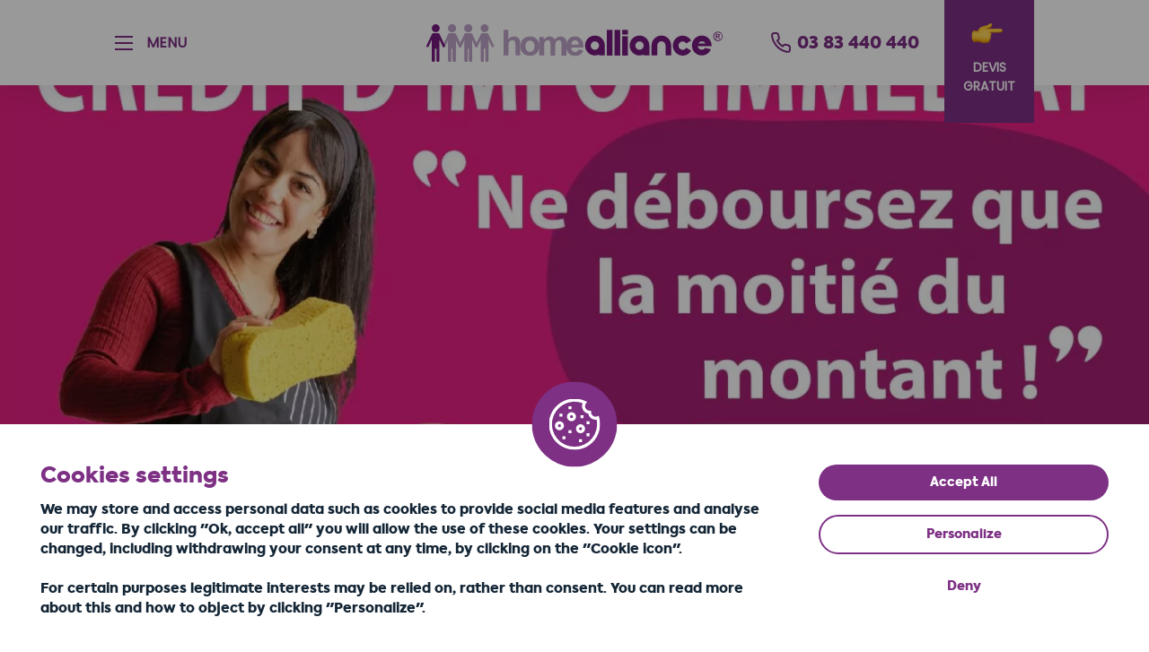

--- FILE ---
content_type: text/html; charset=UTF-8
request_url: https://www.homealliance.fr/tag/terrasse/
body_size: 12724
content:
<!DOCTYPE html>
<html lang="fr">
<head>
    <!-- Meta & Descriptions -->
    <meta charset="UTF-8">
  	<meta name="viewport" content="width=device-width, initial-scale=1.0">
  	<meta http-equiv="X-UA-Compatible" content="ie=edge">
    <title>Archives des terrasse - HomeAllianceHomeAlliance</title>
    <meta name="theme-color" content="#8d0088">

    <link rel="icon" type="image/png" sizes="36x36" href="https://www.homealliance.fr/wp-content/themes/theme-home-alliance/assets/favicons/home-alliance-favicon-36.png">
    <link rel="icon" type="image/png" sizes="76x76" href="https://www.homealliance.fr/wp-content/themes/theme-home-alliance/assets/favicons/home-alliance-favicon-76.png">
    <link rel="icon" type="image/png" sizes="120x120" href="https://www.homealliance.fr/wp-content/themes/theme-home-alliance/assets/favicons/home-alliance-favicon-120.png">
    <link rel="icon" type="image/png" sizes="152x152" href="https://www.homealliance.fr/wp-content/themes/theme-home-alliance/assets/favicons/home-alliance-favicon-152.png">
    <link rel="icon" type="image/png" sizes="256x256" href="https://www.homealliance.fr/wp-content/themes/theme-home-alliance/assets/favicons/home-alliance-favicon-256.png">

    <!-- Links -->
    <link rel="stylesheet" href="https://cdnjs.cloudflare.com/ajax/libs/Swiper/4.5.0/css/swiper.min.css">

    <!-- Scripts -->
    <script src="https://cdnjs.cloudflare.com/ajax/libs/jquery/3.3.1/jquery.min.js"></script>
    <script src="https://cdnjs.cloudflare.com/ajax/libs/Swiper/4.5.0/js/swiper.min.js"></script>
    <script src="https://vicopo.selfbuild.fr/api.min.js"></script>
    <script src="https://kit.fontawesome.com/7e2ea34c1d.js"></script>
    <script src="https://unpkg.com/@lottiefiles/lottie-player@0.2.0/dist/lottie-player.js"></script>

    <script defer data-domain="homealliance.fr" src="https://plausible.io/js/script.js"></script>
    <script>window.plausible = window.plausible || function() { (window.plausible.q = window.plausible.q || []).push(arguments) }</script>

    <meta name='robots' content='noindex, follow' />

	<!-- This site is optimized with the Yoast SEO plugin v26.6 - https://yoast.com/wordpress/plugins/seo/ -->
	<meta property="og:locale" content="fr_FR" />
	<meta property="og:type" content="article" />
	<meta property="og:title" content="Archives des terrasse - HomeAlliance" />
	<meta property="og:url" content="https://www.homealliance.fr/tag/terrasse/" />
	<meta property="og:site_name" content="HomeAlliance" />
	<meta name="twitter:card" content="summary_large_image" />
	<script type="application/ld+json" class="yoast-schema-graph">{"@context":"https://schema.org","@graph":[{"@type":"CollectionPage","@id":"https://www.homealliance.fr/tag/terrasse/","url":"https://www.homealliance.fr/tag/terrasse/","name":"Archives des terrasse - HomeAlliance","isPartOf":{"@id":"https://www.homealliance.fr/#website"},"inLanguage":"fr-FR"},{"@type":"WebSite","@id":"https://www.homealliance.fr/#website","url":"https://www.homealliance.fr/","name":"HomeAlliance","description":"","potentialAction":[{"@type":"SearchAction","target":{"@type":"EntryPoint","urlTemplate":"https://www.homealliance.fr/?s={search_term_string}"},"query-input":{"@type":"PropertyValueSpecification","valueRequired":true,"valueName":"search_term_string"}}],"inLanguage":"fr-FR"}]}</script>
	<!-- / Yoast SEO plugin. -->


<link rel="alternate" type="application/rss+xml" title="HomeAlliance &raquo; Flux de l’étiquette terrasse" href="https://www.homealliance.fr/tag/terrasse/feed/" />
<style id='wp-img-auto-sizes-contain-inline-css' type='text/css'>
img:is([sizes=auto i],[sizes^="auto," i]){contain-intrinsic-size:3000px 1500px}
/*# sourceURL=wp-img-auto-sizes-contain-inline-css */
</style>
<style id='wp-emoji-styles-inline-css' type='text/css'>

	img.wp-smiley, img.emoji {
		display: inline !important;
		border: none !important;
		box-shadow: none !important;
		height: 1em !important;
		width: 1em !important;
		margin: 0 0.07em !important;
		vertical-align: -0.1em !important;
		background: none !important;
		padding: 0 !important;
	}
/*# sourceURL=wp-emoji-styles-inline-css */
</style>
<style id='wp-block-library-inline-css' type='text/css'>
:root{--wp-block-synced-color:#7a00df;--wp-block-synced-color--rgb:122,0,223;--wp-bound-block-color:var(--wp-block-synced-color);--wp-editor-canvas-background:#ddd;--wp-admin-theme-color:#007cba;--wp-admin-theme-color--rgb:0,124,186;--wp-admin-theme-color-darker-10:#006ba1;--wp-admin-theme-color-darker-10--rgb:0,107,160.5;--wp-admin-theme-color-darker-20:#005a87;--wp-admin-theme-color-darker-20--rgb:0,90,135;--wp-admin-border-width-focus:2px}@media (min-resolution:192dpi){:root{--wp-admin-border-width-focus:1.5px}}.wp-element-button{cursor:pointer}:root .has-very-light-gray-background-color{background-color:#eee}:root .has-very-dark-gray-background-color{background-color:#313131}:root .has-very-light-gray-color{color:#eee}:root .has-very-dark-gray-color{color:#313131}:root .has-vivid-green-cyan-to-vivid-cyan-blue-gradient-background{background:linear-gradient(135deg,#00d084,#0693e3)}:root .has-purple-crush-gradient-background{background:linear-gradient(135deg,#34e2e4,#4721fb 50%,#ab1dfe)}:root .has-hazy-dawn-gradient-background{background:linear-gradient(135deg,#faaca8,#dad0ec)}:root .has-subdued-olive-gradient-background{background:linear-gradient(135deg,#fafae1,#67a671)}:root .has-atomic-cream-gradient-background{background:linear-gradient(135deg,#fdd79a,#004a59)}:root .has-nightshade-gradient-background{background:linear-gradient(135deg,#330968,#31cdcf)}:root .has-midnight-gradient-background{background:linear-gradient(135deg,#020381,#2874fc)}:root{--wp--preset--font-size--normal:16px;--wp--preset--font-size--huge:42px}.has-regular-font-size{font-size:1em}.has-larger-font-size{font-size:2.625em}.has-normal-font-size{font-size:var(--wp--preset--font-size--normal)}.has-huge-font-size{font-size:var(--wp--preset--font-size--huge)}.has-text-align-center{text-align:center}.has-text-align-left{text-align:left}.has-text-align-right{text-align:right}.has-fit-text{white-space:nowrap!important}#end-resizable-editor-section{display:none}.aligncenter{clear:both}.items-justified-left{justify-content:flex-start}.items-justified-center{justify-content:center}.items-justified-right{justify-content:flex-end}.items-justified-space-between{justify-content:space-between}.screen-reader-text{border:0;clip-path:inset(50%);height:1px;margin:-1px;overflow:hidden;padding:0;position:absolute;width:1px;word-wrap:normal!important}.screen-reader-text:focus{background-color:#ddd;clip-path:none;color:#444;display:block;font-size:1em;height:auto;left:5px;line-height:normal;padding:15px 23px 14px;text-decoration:none;top:5px;width:auto;z-index:100000}html :where(.has-border-color){border-style:solid}html :where([style*=border-top-color]){border-top-style:solid}html :where([style*=border-right-color]){border-right-style:solid}html :where([style*=border-bottom-color]){border-bottom-style:solid}html :where([style*=border-left-color]){border-left-style:solid}html :where([style*=border-width]){border-style:solid}html :where([style*=border-top-width]){border-top-style:solid}html :where([style*=border-right-width]){border-right-style:solid}html :where([style*=border-bottom-width]){border-bottom-style:solid}html :where([style*=border-left-width]){border-left-style:solid}html :where(img[class*=wp-image-]){height:auto;max-width:100%}:where(figure){margin:0 0 1em}html :where(.is-position-sticky){--wp-admin--admin-bar--position-offset:var(--wp-admin--admin-bar--height,0px)}@media screen and (max-width:600px){html :where(.is-position-sticky){--wp-admin--admin-bar--position-offset:0px}}

/*# sourceURL=wp-block-library-inline-css */
</style>
<style id='classic-theme-styles-inline-css' type='text/css'>
/*! This file is auto-generated */
.wp-block-button__link{color:#fff;background-color:#32373c;border-radius:9999px;box-shadow:none;text-decoration:none;padding:calc(.667em + 2px) calc(1.333em + 2px);font-size:1.125em}.wp-block-file__button{background:#32373c;color:#fff;text-decoration:none}
/*# sourceURL=/wp-includes/css/classic-themes.min.css */
</style>
<link rel='stylesheet' id='styles-css' href='https://www.homealliance.fr/wp-content/themes/theme-home-alliance/assets/css/styles.css?ver=0c062a' type='text/css' media='all' />
<link rel='stylesheet' id='datepicker-css' href='https://www.homealliance.fr/wp-content/themes/theme-home-alliance/assets/css/datepicker.min.css?ver=0c062a' type='text/css' media='all' />
<link rel='stylesheet' id='style-theme-css' href='https://www.homealliance.fr/wp-content/themes/theme-home-alliance/style.css?ver=0c062a' type='text/css' media='all' />
<link rel='stylesheet' id='caldera-css' href='https://www.homealliance.fr/wp-content/themes/theme-home-alliance/assets/css/caldera-forms.css?ver=0c062a' type='text/css' media='all' />
<script type="text/javascript" src="https://www.homealliance.fr/wp-content/themes/theme-home-alliance/assets/javascript/datepicker.min.js?ver=0c062a" id="datepicker-js"></script>
<script type="text/javascript" src="https://www.homealliance.fr/wp-content/themes/theme-home-alliance/assets/javascript/parsley.min.js?ver=0c062a" id="parsley-js"></script>
<script type="text/javascript" src="https://www.homealliance.fr/wp-content/themes/theme-home-alliance/assets/javascript/TweenMax.js?ver=0c062a" id="TweenMax-js"></script>
<script type="text/javascript" src="https://www.homealliance.fr/wp-content/themes/theme-home-alliance/assets/javascript/ScrollMagic.js?ver=0c062a" id="ScrollMagic-js"></script>
<script type="text/javascript" src="https://www.homealliance.fr/wp-content/themes/theme-home-alliance/assets/javascript/Gsap.js?ver=0c062a" id="Gsap-js"></script>
<script type="text/javascript" id="main-js-extra">
/* <![CDATA[ */
var ajaxurl = "https://www.homealliance.fr/wp-admin/admin-ajax.php";
//# sourceURL=main-js-extra
/* ]]> */
</script>
<script type="text/javascript" src="https://www.homealliance.fr/wp-content/themes/theme-home-alliance/assets/javascript/main.js?ver=0c062a" id="main-js"></script>
<link rel="https://api.w.org/" href="https://www.homealliance.fr/wp-json/" /><link rel="alternate" title="JSON" type="application/json" href="https://www.homealliance.fr/wp-json/wp/v2/tags/96" /><link rel="EditURI" type="application/rsd+xml" title="RSD" href="https://www.homealliance.fr/xmlrpc.php?rsd" />

<script>document.createElement( "picture" );if(!window.HTMLPictureElement && document.addEventListener) {window.addEventListener("DOMContentLoaded", function() {var s = document.createElement("script");s.src = "https://www.homealliance.fr/wp-content/plugins/webp-express/js/picturefill.min.js";document.body.appendChild(s);});}</script>
    
    <script type="text/javascript" src="https://www.homealliance.fr/wp-content/themes/theme-home-alliance/tarteaucitron-custom/tarteaucitron.js"></script>

    <script type="text/javascript">
        tarteaucitron.init({
            "privacyUrl": "", /* Privacy policy url */
            "bodyPosition": "bottom", /* or top to bring it as first element for accessibility */

            "hashtag": "#tarteaucitron", /* Open the panel with this hashtag */
            "cookieName": "tarteaucitron", /* Cookie name */

            "orientation": "bottom", /* Banner position (top - bottom) */

            "groupServices": false, /* Group services by category */
            "showDetailsOnClick": true, /* Click to expand the description */
            "serviceDefaultState": "wait", /* Default state (true - wait - false) */

            "showAlertSmall": false, /* Show the small banner on bottom right */
            "cookieslist": false, /* Show the cookie list */

            "closePopup": false, /* Show a close X on the banner */

            "showIcon": true, /* Show cookie icon to manage cookies */
            //"iconSrc": "", /* Optionnal: URL or base64 encoded image */
            "iconPosition": "BottomRight", /* BottomRight, BottomLeft, TopRight and TopLeft */

            "adblocker": false, /* Show a Warning if an adblocker is detected */

            "DenyAllCta" : true, /* Show the deny all button */
            "AcceptAllCta" : true, /* Show the accept all button when highPrivacy on */
            "highPrivacy": true, /* HIGHLY RECOMMANDED Disable auto consent */

            "handleBrowserDNTRequest": false, /* If Do Not Track == 1, disallow all */

            "removeCredit": false, /* Remove credit link */
            "moreInfoLink": true, /* Show more info link */

            "useExternalCss": false, /* If false, the tarteaucitron.css file will be loaded */
            "useExternalJs": false, /* If false, the tarteaucitron.js file will be loaded */

            //"cookieDomain": ".my-multisite-domaine.fr", /* Shared cookie for multisite */

            "readmoreLink": "", /* Change the default readmore link */

            "mandatory": true, /* Show a message about mandatory cookies */
            "mandatoryCta": true /* Show the disabled accept button when mandatory on */
        });
    </script>

    <script type="text/javascript">
        tarteaucitron.user.gtagUa = 'UA-50507061-2';
        tarteaucitron.user.gtagMore = function () { /* add here your optionnal gtag() */
            gtag('config', 'AW-1038120298');
        };
        (tarteaucitron.job = tarteaucitron.job || []).push('gtag');

        // Google Adwords (conversion)
        (tarteaucitron.job = tarteaucitron.job || []).push('googleadwordsconversion');
        <!-- Event snippet for Demande de devis conversion page In your html page, add the snippet and call gtag_report_conversion when someone clicks on the chosen link or button. -->
        function gtag_report_conversion(url) { var callback = function () { if (typeof(url) != 'undefined') { window.location = url; } }; gtag('event', 'conversion', { 'send_to': 'AW-1038120298/NUftCMip5bcBEOrqge8D', 'event_callback': callback }); return false; }

    </script>

</head>

<body class="archive tag tag-terrasse tag-96 wp-theme-theme-home-alliance">

    <!-- Loader -->
    <div class="loader">
        <div><img src="https://www.homealliance.fr/wp-content/themes/theme-home-alliance/assets/svg/logo-loader.svg" alt="Home Alliance Logo"></div>
        <div></div>
        <div></div>
        <div></div>
    </div>

    <!-- Header -->
    <header class="header">
        <div class="header__container">
            <div class="header__block">
                <button class="header__btn btn--menu">
                    <div class="menu__btn">
                        <span class="menu__line"></span>
                        <span class="menu__line"></span>
                        <span class="menu__line"></span>
                    </div>
                    <span>Menu</span>
                </button>
                                    <span class="header__title">
                        <a class="header__logo" href="https://www.homealliance.fr/">Archives des terrasse - HomeAllianceHomeAlliance</a>
                    </span>
                
                <a class="header__phone" href="tel:+33383440440">
                    <img src="https://www.homealliance.fr/wp-content/themes/theme-home-alliance/assets/images/phone.png" width="30px" />
                    03 83 440 440</a>
                <button class="header__btn btn--devis">
                    <div class="devis__icon">
                    <img src="https://www.homealliance.fr/wp-content/themes/theme-home-alliance/assets/images/emoji.png" width="30" />
                    <!-- <svg viewBox="0 0 45 58">
                        <text transform="translate(22 44)" fill="#fff" font-size="44" font-family="AppleColorEmoji, Apple Color Emoji"><tspan x="-22" y="0">👉</tspan></text>
                    </svg> -->
                    </div>
                    <span class="devis__txt">Devis gratuit</span>
                </button>
            </div>
            <aside class="menu">
                <div class="menu__container">
                    <div class="menu__left">
                        <nav class="primary">
                            <ul id="menu-menu-services" class="primary__list"><li id="menu-item-123" class="menu-item menu-item-type-post_type menu-item-object-page menu-item-123"><a href="https://www.homealliance.fr/femme-de-menage/"><div class="primary__icon"><img src="https://www.homealliance.fr/wp-content/uploads/2019/07/menu-icon-01.svg" /></div>Ménage &#038; Repassage</a></li>
<li id="menu-item-212" class="menu-item menu-item-type-post_type menu-item-object-page menu-item-212"><a href="https://www.homealliance.fr/jardinage-entretien-jardin/"><div class="primary__icon"><img src="https://www.homealliance.fr/wp-content/uploads/2019/07/menu-icon-jardinage-1.svg" /></div>Aménagement paysager &#038; Jardinage</a></li>
<li id="menu-item-211" class="menu-item menu-item-type-post_type menu-item-object-page menu-item-211"><a href="https://www.homealliance.fr/aide-a-domicile-seniors-et-personnes-handicapees/"><div class="primary__icon"><img src="https://www.homealliance.fr/wp-content/uploads/2019/07/menu-icon-03-1.svg" /></div>Aide aux seniors &#038; personnes handicapées</a></li>
<li id="menu-item-213" class="menu-item menu-item-type-post_type menu-item-object-page menu-item-213"><a href="https://www.homealliance.fr/petits-travaux-bricolage/"><div class="primary__icon"><img src="https://www.homealliance.fr/wp-content/uploads/2019/07/menu-icon-05.svg" /></div>Petits travaux &#038; Bricolage</a></li>
<li id="menu-item-210" class="menu-item menu-item-type-post_type menu-item-object-page menu-item-210"><a href="https://www.homealliance.fr/nounou-garde-enfants/"><div class="primary__icon"><img src="https://www.homealliance.fr/wp-content/uploads/2019/07/menu-icon-02.svg" /></div>Garde d’enfants</a></li>
</ul>                        </nav>
                        <nav class="secondary-mobile">
                            <ul>
                                <li>
                                    <a href="#" data-reveal=".secondary-mobile ul.secondary__list">A propos de Home-Alliance<sup>®</sup></a>
                                    <ul id="menu-menu-secondaire-en-tete" class="secondary__list"><li id="menu-item-260" class="menu-item menu-item-type-post_type menu-item-object-page menu-item-260"><a href="https://www.homealliance.fr/qui-sommes-nous/">Qui sommes-nous ?</a></li>
<li id="menu-item-291" class="menu-item menu-item-type-post_type menu-item-object-page menu-item-291"><a href="https://www.homealliance.fr/pourquoi-nous-choisir/">Pourquoi nous choisir ?</a></li>
<li id="menu-item-393" class="menu-item menu-item-type-post_type menu-item-object-page menu-item-393"><a href="https://www.homealliance.fr/agences-home-alliance/">Trouvez votre agence</a></li>
<li id="menu-item-856" class="menu-item menu-item-type-post_type menu-item-object-page menu-item-856"><a href="https://www.homealliance.fr/magazine/">Le magazine</a></li>
<li id="menu-item-311" class="menu-item menu-item-type-post_type menu-item-object-page menu-item-311"><a href="https://www.homealliance.fr/rejoignez-l-equipe-home-alliance/">Nous recrutons</a></li>
<li id="menu-item-395" class="menu-item menu-item-type-post_type menu-item-object-page menu-item-395"><a href="https://www.homealliance.fr/contact/">Contactez-nous !</a></li>
<li id="menu-item-436" class="btn--devis btn--mobile menu-item menu-item-type-custom menu-item-object-custom menu-item-436"><a href="#">Demande de devis</a></li>
<li id="menu-item-713" class="menu-item menu-item-type-post_type menu-item-object-page menu-item-713"><a href="https://www.homealliance.fr/nettoyage-professionnel/">Nettoyage professionnel : Home Alliance® PRO</a></li>
</ul>                                </li>
                            </ul>
                            <button class="button button--border button--purple button--call" data-overlay=".call">
                                <svg class="button__phone" viewBox="0 0 22.469 22.469">
                                    <path d="M8.874,0A8.839,8.839,0,1,1,0,8.874,8.871,8.871,0,0,1,8.874,0ZM3.913,4.891C4.542,3.773,5.45,3.214,6.5,4.332c.978,1.118,1.328,2.236.908,2.655s-.7.349-.489,1.328A4.338,4.338,0,0,0,9.432,10.76c.978.21.839-.07,1.258-.489.489-.419,1.607-.07,2.725.978,1.118.978.489,1.957-.629,2.516C9.991,15.3,2.375,7.686,3.913,4.892Zm4.961-3.7A7.651,7.651,0,1,0,16.49,8.874,7.664,7.664,0,0,0,8.874,1.188Z" transform="translate(5.755) rotate(19)" fill="#fff"/>
                                </svg>
                                <span class="button__txt txt--phone">03 83 440 440</span>
                                <div class="button__bg"></div>
                            </button>
                            <button class="button button--purple btn--devis">
                                <span class="button__txt">Demander un devis</span>
                                <svg class="button__emojis" viewBox="0 0 45 58">
                                    <text data-name="👉" transform="translate(22 44)" fill="#fff" font-size="44" font-family="AppleColorEmoji, Apple Color Emoji"><tspan x="-22" y="0">👉</tspan></text>
                                </svg>
                                <div class="button__bg"></div>
                            </button>
                        </nav>
                    </div>
                    <div class="menu__right">
                        <nav class="secondary">
                            <ul id="menu-menu-secondaire-en-tete-1" class="secondary__list"><li class="menu-item menu-item-type-post_type menu-item-object-page menu-item-260"><a href="https://www.homealliance.fr/qui-sommes-nous/">Qui sommes-nous ?</a></li>
<li class="menu-item menu-item-type-post_type menu-item-object-page menu-item-291"><a href="https://www.homealliance.fr/pourquoi-nous-choisir/">Pourquoi nous choisir ?</a></li>
<li class="menu-item menu-item-type-post_type menu-item-object-page menu-item-393"><a href="https://www.homealliance.fr/agences-home-alliance/">Trouvez votre agence</a></li>
<li class="menu-item menu-item-type-post_type menu-item-object-page menu-item-856"><a href="https://www.homealliance.fr/magazine/">Le magazine</a></li>
<li class="menu-item menu-item-type-post_type menu-item-object-page menu-item-311"><a href="https://www.homealliance.fr/rejoignez-l-equipe-home-alliance/">Nous recrutons</a></li>
<li class="menu-item menu-item-type-post_type menu-item-object-page menu-item-395"><a href="https://www.homealliance.fr/contact/">Contactez-nous !</a></li>
<li class="btn--devis btn--mobile menu-item menu-item-type-custom menu-item-object-custom menu-item-436"><a href="#">Demande de devis</a></li>
<li class="menu-item menu-item-type-post_type menu-item-object-page menu-item-713"><a href="https://www.homealliance.fr/nettoyage-professionnel/">Nettoyage professionnel : Home Alliance® PRO</a></li>
</ul>                        </nav>
                        <nav class="network">
                            
                                <ul>

                                    
                                        <li>
                                            <a href="https://www.facebook.com/homealliance54" target="_blank">
                                                <i class="fab fa-facebook-f"></i>
                                            </a>
                                        </li>


                                    
                                        <li>
                                            <a href="https://www.linkedin.com/in/home-alliance-36420895/" target="_blank">
                                                <i class="fab fa-linkedin-in"></i>
                                            </a>
                                        </li>


                                    
                                        <li>
                                            <a href="https://www.youtube.com/c/JeanneArc-homealliance/videos" target="_blank">
                                                <i class="fab fa-youtube"></i>
                                            </a>
                                        </li>


                                    
                                        <li>
                                            <a href="https://www.tiktok.com/@home.alliance" target="_blank">
                                                <i class="fab fa-tiktok"></i>
                                            </a>
                                        </li>


                                    
                                        <li>
                                            <a href="https://www.instagram.com/home_alliance_grand_est/" target="_blank">
                                                <i class="fab fa-instagram"></i>
                                            </a>
                                        </li>


                                    
                                </ul>

                                                    </nav>
                    </div>
                </div>
                <svg class="menu__bubble">
                    <!-- <path d="M386.014,51.344c-61.371-15.475-146.618-70.795-173.788-12-14.343,27.334-15.5,72.37-9.278,102.166,6.811,31.342,21,47.436,51.09,52.55,59.771,8.853,169.3,14.9,192.836-46.488,13-29.576,9.794-57.012-.7-70.6C435.1,61.974,416.736,60.828,386.014,51.344Z" fill="#fff" opacity="0.4"/> -->
                    <path d="M123.98,98.471C83.214,108.75,26.589,145.5,8.541,106.441-.986,88.284-1.752,58.369,2.378,38.577,6.9,17.758,16.324,7.067,36.314,3.67c39.7-5.881,112.461-9.9,128.091,30.88,8.634,19.646,6.506,37.87-.463,46.9C156.587,91.41,144.387,92.171,123.98,98.471Z" fill="#fff" opacity="0.4"/>
                    <path d="M278.521,29.2c-26.026-6.563-62.178-30.023-73.7-5.088-6.082,11.592-6.572,30.691-3.935,43.327,2.888,13.292,8.9,20.117,21.666,22.285C247.9,93.474,294.351,96.038,304.33,70c5.512-12.543,4.154-24.178-.3-29.941C299.338,33.7,291.55,33.217,278.521,29.2Z" fill="#fff" opacity="0.4"/>
                    <path d="M462.047,67.011C375.676,45.232,255.7-32.623,217.464,50.125c-20.185,38.469-21.809,101.851-13.058,143.785,9.586,44.109,29.548,66.759,71.9,73.957,84.12,12.46,238.274,20.97,271.39-65.425,18.294-41.625,13.784-80.237-.981-99.361C531.131,81.971,505.284,80.358,462.047,67.011Z" fill="#fff" opacity="0.4"/>
                </svg>
            </aside>
        </div>
        <div class="header__bg"></div>
    </header>

    
<!-- Formulaire Devis -->
<aside class="section form">
    <div class="section__container">
        <form class="form__container">

          <div class="form__tab form__tab-persistent form__tab--service">
            <label class="form__label" for="service">Quel type de service recherchez-vous ?</label>
            <div class="el--select-wrapper">
              <select class="form__el el--select" name="service" required="">
                <option value="">Type de service</option>
                                <option  key="menage" value="1">Ménage & Repassage</option>
                                <option  key="jardinage" value="2">Jardinage & aménagement paysager</option>
                                <option  key="senior" value="4">Aide aux seniors</option>
                                <option  key="travaux" value="6">Petit bricolage</option>
                                <option  key="garde-enfant" value="38">Garde d'enfants</option>
                                <option  key="demenagement" value="5">Aide au déménagement</option>
                                <option  key="nettoyage " value="8">Nettoyage industriel et désinfection des locaux</option>
                              </select>
              <svg class="el--select-svg" viewBox="0 0 6.982 22.485"><path d="M22.29,3.84,19.3,6.832a.48.48,0,0,1-.7,0,.482.482,0,0,1,0-.7l2.145-2.145H.5a.5.5,0,0,1,0-1H20.745L18.6.848a.482.482,0,0,1,0-.7.482.482,0,0,1,.7,0L22.29,3.142l.075.075a.088.088,0,0,1,.025.05c0,.025.025.025.025.05s0,.025.025.05c0,.025,0,.025.025.05a.272.272,0,0,1,0,.2c0,.025,0,.025-.025.05,0,.025,0,.025-.025.05,0,.025-.025.025-.025.05s-.025.025-.025.05c-.024-.023-.05,0-.075.026Z" transform="translate(6.982) rotate(90)" fill="#fff"/></svg>
            </div>

            <div class="conditional-field prestation-form">
              <label class="form__label" for="prestation">Quel type de prestation recherchez-vous ?</label>
              <div class="el--select-wrapper">
                <select class="form__el el--select" name="prestation" required="">
                  <option value="">Type de prestation</option>
                                                <option  data-service="1" value="Ménage à domicile">Ménage à domicile</option>
                                                    <option  data-service="1" value="Remise en état">Remise en état</option>
                                                    <option  data-service="1" value="Lavage de vitres">Lavage de vitres</option>
                                                                        <option  data-service="2" value="Jardinage et entretien jardin">Jardinage et entretien jardin</option>
                                                    <option  data-service="2" value="Paysagiste : aménagement, création et conseil">Paysagiste : aménagement, création et conseil</option>
                                                    <option  data-service="2" value="Élagage et abattage d’arbres">Élagage et abattage d’arbres</option>
                                                    <option  data-service="2" value="Pavés et dallages extérieurs">Pavés et dallages extérieurs</option>
                                                    <option  data-service="2" value="Clôtures de jardin, brise vue & grillage">Clôtures de jardin, brise vue & grillage</option>
                                                    <option  data-service="2" value="Terrasse en bois">Terrasse en bois</option>
                                                                        <option  data-service="4" value="Aide à la vie quotidienne">Aide à la vie quotidienne</option>
                                                    <option  data-service="4" value="Aide à l'hygiène de vie">Aide à l'hygiène de vie</option>
                                                    <option  data-service="4" value="Aide administrative">Aide administrative</option>
                                                    <option  data-service="4" value="Portage de repas">Portage de repas</option>
                                                                        <option  data-service="6" value="Petits travaux">Petits travaux</option>
                                                    <option  data-service="6" value="Peinture">Peinture</option>
                                                    <option  data-service="6" value="Carrelage & Parquet">Carrelage & Parquet</option>
                                                    <option  data-service="6" value="Plomberie & sanitaires">Plomberie & sanitaires</option>
                                                    <option  data-service="6" value="Electricité">Electricité</option>
                                                    <option  data-service="6" value="Menuiserie">Menuiserie</option>
                                                                        <option  data-service="38" value="Nounou à domicile">Nounou à domicile</option>
                                                    <option  data-service="38" value="Accompagnant scolaire">Accompagnant scolaire</option>
                                                    <option  data-service="38" value="Soutien scolaire">Soutien scolaire</option>
                                                                        <option  data-service="5" value="Remettre en état le logement">Remettre en état le logement</option>
                                                    <option  data-service="5" value="Nettoyer le logement">Nettoyer le logement</option>
                                                    <option  data-service="5" value="Aider au déménagement">Aider au déménagement</option>
                                                    <option  data-service="5" value="Nettoyer du nouveau logement">Nettoyer du nouveau logement</option>
                                                                                </select>
                <svg class="el--select-svg" viewBox="0 0 6.982 22.485"><path d="M22.29,3.84,19.3,6.832a.48.48,0,0,1-.7,0,.482.482,0,0,1,0-.7l2.145-2.145H.5a.5.5,0,0,1,0-1H20.745L18.6.848a.482.482,0,0,1,0-.7.482.482,0,0,1,.7,0L22.29,3.142l.075.075a.088.088,0,0,1,.025.05c0,.025.025.025.025.05s0,.025.025.05c0,.025,0,.025.025.05a.272.272,0,0,1,0,.2c0,.025,0,.025-.025.05,0,.025,0,.025-.025.05,0,.025-.025.025-.025.05s-.025.025-.025.05c-.024-.023-.05,0-.075.026Z" transform="translate(6.982) rotate(90)" fill="#fff"/></svg>
              </div>
            </div>
          </div>

          <div class="form__tab form__tab-persistent form__tab--coordonnees">
            <label class="form__label" for="question">Vos coordonnées :</label>
            <div class="form__row form__type_contact">
              <div class="form__column">
                <label for="type_contact" class="label-type_contact">Vous êtes*</label>
                <div class="custom-radio">
                  <label>
                    <input type="radio" name="type_contact" value="Particulier" checked>
                    <small></small>
                    <span>Un particulier</span>
                  </label>
                </div>
              </div>
              <div class="form__column">
                <div class="custom-radio">
                  <label>
                    <input type="radio" name="type_contact" value="Professionnel">
                    <small></small>
                    <span>Un professionnel</span>
                  </label>
                </div>
              </div>
            </div>

            <div class="form__row">
              <div class="form__column">
                <div class="el--select-wrapper">
                  <select class="form__el el--select" name="civilite" required="">
                    <option value="">Civilité</option>
                    <option value="1">Monsieur</option>
                    <option value="2">Madame</option>
                  </select>
                  <svg class="el--select-svg" viewBox="0 0 6.982 22.485"><path d="M22.29,3.84,19.3,6.832a.48.48,0,0,1-.7,0,.482.482,0,0,1,0-.7l2.145-2.145H.5a.5.5,0,0,1,0-1H20.745L18.6.848a.482.482,0,0,1,0-.7.482.482,0,0,1,.7,0L22.29,3.142l.075.075a.088.088,0,0,1,.025.05c0,.025.025.025.025.05s0,.025.025.05c0,.025,0,.025.025.05a.272.272,0,0,1,0,.2c0,.025,0,.025-.025.05,0,.025,0,.025-.025.05,0,.025-.025.025-.025.05s-.025.025-.025.05c-.024-.023-.05,0-.075.026Z" transform="translate(6.982) rotate(90)" fill="#fff"/></svg>
                </div>
              </div>
              <div class="form__column">
                <input class="form__el" type="text" name="name" placeholder="Nom*" required="">
              </div>
            </div>

            <div class="form__row">
              <div class="form__column">
                <input class="form__el" type="text" name="firstname" placeholder="Prénom*" required="">
              </div>
              <div class="form__column">
                <input class="form__el" id="tel" type="tel" name="tel" placeholder="Numéro de téléphone*" required="" onchange="espace()">
              </div>
            </div>

          <script>
            function espace()
              {
              var monnum = document.getElementById('tel').value;

              monnum = monnum.replace(/ /g, '');
              document.getElementById('tel').value = monnum;
              var a = document.getElementById('tel').value.substring(0,2);
              var b = document.getElementById('tel').value.substring(2,4);
              var c = document.getElementById('tel').value.substring(4,6);
              var d = document.getElementById('tel').value.substring(6,8);
              var e = document.getElementById('tel').value.substring(8,10);
              document.getElementById('tel').value = a+" "+b+" "+c+" "+d+" "+e;
              }
          </script>

            <div class="form__row">
              <div class="form__column">
                <input class="form__el" type="email" name="email" placeholder="Adresse e-mail*" required="">
              </div>
              <div class="form__column">
                <input class="form__el" type="text" name="address" placeholder="Adresse*" required="">
              </div>
            </div>
            <div class="form__row">
              <div class="form__column">
                <input class="form__el" type="text" name="postal" placeholder="Code postal*" required="">
                <ul class="autocomplete-choice city-choice"></ul>
              </ul>
              </div>
              <div class="form__column">
                <input class="form__el" type="text" name="city" placeholder="Ville*" required="">
              </div>
            </div>
            <p class="form__legal">
              Conformément à la législation en matière de protection des données à caractère personnel (CNIL), nous vous informons que les informations recueillies font l’objet d’un traitement automatisé et sont mises à disposition de toute personne autorisée, au sein d’Home Alliance, pour vous apporter une réponse adaptée. Ces informations ne seront conservées que pour une durée adéquate à cette finalité ou pour une durée conforme à la loi (obligation de conservation ou prescription). Vous pouvez demander l’accès, la rectification, l’effacement ou la portabilité de vos données, ou vous opposer à leur traitement pour un motif légitime en vous adressant à : HOME ALLIANCE – service RGPD 2, rue jeanne d’Arc 54000 NANCY ou directement par mail : communication@homealliance.fr
              <br/>
              En cliquant sur “Envoyer”, je consens au traitement de mes données à caractère personnel *
            </p>
          </div>

          <div class="form__tab form__tab-persistent form__tab--final">
            <label class="form__label">
              <span>
              <svg  viewBox="0 0 33.069 33.069">
                <path d="M16.535,0A16.535,16.535,0,1,1,0,16.535,16.535,16.535,0,0,1,16.535,0ZM7.178,17.245a1.606,1.606,0,0,1,2.271-2.271L14.078,19.6,23.62,10.06a1.606,1.606,0,0,1,2.271,2.271L15.212,23.009a1.607,1.607,0,0,1-2.271,0L7.177,17.245Z" fill-rule="evenodd"/>
              </svg>
              </span>
              Merci !
            </label>
            <p>
              Votre demande a bien été prise en compte.<br>
              Notre équipe vous contactera dans les plus brefs délais.
            </p>
            <div class="wrapper-final-devis">
              <button type="button" class="form__restart">
                <img src="https://www.homealliance.fr/wp-content/themes/theme-home-alliance/assets/svg/arrow-prev.svg" alt="Icône Retour">
                <span>Avez-vous besoin d'un autre service ?</span>
              </button>

              <button type="button" class="button button--white form__prev-home">
                <span class="button__txt">Retour à la page d’accueil</span>
                <svg class="button__emojis" viewBox="0 0 45 58">
                  <text data-name="👉" transform="translate(22 44)" fill="#fff" font-size="44" font-family="AppleColorEmoji, Apple Color Emoji"><tspan x="-22" y="0">👉</tspan></text>
                </svg>
                <div class="button__bg"></div>
              </button>
            </div>
          </div>

          <div class="form__nav">
            <div class="form__step">
              <span class="step__active">1</span>/<span class="step__total">0</span>
            </div>
            <div class="form__btn">
              <button type="button" class="form__prev">
                  <img src="https://www.homealliance.fr/wp-content/themes/theme-home-alliance/assets/svg/arrow-prev.svg" alt="Icône Retour">
                  <span>Retour</span>
              </button>
              <button type="button" class="button button--white form__next">
                  <span class="button__txt">Continuer</span>
                  <svg class="button__emojis" viewBox="0 0 45 58">
                      <text data-name="👉" transform="translate(22 44)" fill="#fff" font-size="44" font-family="AppleColorEmoji, Apple Color Emoji"><tspan x="-22" y="0">👉</tspan></text>
                  </svg>
                  <div class="button__bg"></div>
              </button>
              <button type="submit" class="button button--white" onclick="return gtag_report_conversion('')" >
                  <span class="button__txt">Valider</span>
                  <svg class="button__emojis" viewBox="0 0 24 29">
                      <text data-name="👍" transform="translate(12 22)" fill="#fff" font-size="19" font-family="AppleColorEmoji, Apple Color Emoji"><tspan x="-11.5" y="0">👍</tspan></text>
                  </svg>
                  <div class="button__bg"></div>
              </button>
              <span class="clearfix"></span>
            </div>
          </div>
        </form>
    </div>
    <div class="section__container">
        <h2 class="form__title">Les garanties Home Alliance ®</h2>

        
            <ul class="form__list">

                
                    <li class="form__item">
                        <div class="form__number">
                            <span class="form__counter">17</span>
                            <img src="https://www.homealliance.fr/wp-content/uploads/2019/07/securities-01.svg" alt="" />
                        </div>
                        <p class="form__txt">17 années d’expérience</p>
                    </li>

                
                    <li class="form__item">
                        <div class="form__number">
                            <span class="form__counter">200</span>
                            <img src="https://www.homealliance.fr/wp-content/uploads/2019/07/securities-02.svg" alt="" />
                        </div>
                        <p class="form__txt">200 collaborateurs salariés</p>
                    </li>

                
                    <li class="form__item">
                        <div class="form__number">
                            <span class="form__counter">3</span>
                            <img src="https://www.homealliance.fr/wp-content/uploads/2019/07/securities-03.svg" alt="" />
                        </div>
                        <p class="form__txt">3 semaines d’essai sans engagement</p>
                    </li>

                
                    <li class="form__item">
                        <div class="form__number">
                            <span class="form__counter">0</span>
                            <img src="https://www.homealliance.fr/wp-content/uploads/2019/07/securities-04.svg" alt="" />
                        </div>
                        <p class="form__txt">Pas de frais de dossier</p>
                    </li>

                
            </ul>

        
    </div>
    <button class="form__close">
        <div class="devis__icon">
            <!-- <svg viewBox="0 0 23 29">
                <text data-name="👋" transform="translate(0 22)" fill="#707070" font-size="20" font-family="AppleColorEmoji, Apple Color Emoji"><tspan x="0" y="0">👋</tspan></text>
            </svg> -->
        </div>
        <span class="devis__txt">Fermer</span>
    </button>
    <div class="form__bg"></div>
</aside>

<script>
  var blogUrl = "https://www.homealliance.fr";
</script>

    <!-- Main -->

    
    <div class="section__header">
        <h2 class="header__title"></h2>
            </div>

    
        <ul class="section__list">

            
                <li class="list__item">

                    <a class="item__thumbnail thumbnail--hover" href="https://www.homealliance.fr/2022/03/23/avance-immediate-decouvrez-le-nouveau-dispositif-du-credit-impot-immediat/">
                        <picture><source srcset="https://www.homealliance.fr/wp-content/webp-express/webp-images/doc-root/wp-content/uploads/2022/01/visuel-credit-impot-immediat_Plan-de-travail-1-1414x1000.jpg.webp" type="image/webp"><img class="thumbnail__img webpexpress-processed" src="https://www.homealliance.fr/wp-content/uploads/2022/01/visuel-credit-impot-immediat_Plan-de-travail-1-1414x1000.jpg" alt=""></picture>
                    </a>

                    <div class="item__content">
                        <strong class="item__cat"><a href="https://www.homealliance.fr/category/actualites/" rel="category tag">actualités</a></strong>
                        <h3 class="item__title">
                            <a href="https://www.homealliance.fr/2022/03/23/avance-immediate-decouvrez-le-nouveau-dispositif-du-credit-impot-immediat/">
                                AVANCE IMMEDIATE : découvrez le nouveau dispositif du crédit impôt immédiat                            </a>
                        </h3>
                    </div>

                </li>

            
                <li class="list__item">

                    <a class="item__thumbnail thumbnail--hover" href="https://www.homealliance.fr/2025/04/16/notre-chere-clara-a-ete-mise-a-lhonneur-dans-le-magazine-vivre-a-nancy-decouvrez-larticle/">
                        <img class="thumbnail__img" src="https://www.homealliance.fr/wp-content/uploads/2025/04/Clara-photo-magazine.png" alt>
                    </a>

                    <div class="item__content">
                        <strong class="item__cat"><a href="https://www.homealliance.fr/category/non-classe/" rel="category tag">Non classé</a></strong>
                        <h3 class="item__title">
                            <a href="https://www.homealliance.fr/2025/04/16/notre-chere-clara-a-ete-mise-a-lhonneur-dans-le-magazine-vivre-a-nancy-decouvrez-larticle/">
                                Notre chère Clara a été mise à l’honneur dans le magazine « Vivre à Nancy », découvrez l’article.                            </a>
                        </h3>
                    </div>

                </li>

            
                <li class="list__item">

                    <a class="item__thumbnail thumbnail--hover" href="https://www.homealliance.fr/2024/01/31/paysagistes-professionnels-nancy-pont-a-mousson-metz-creation-et-entretien-jardin/">
                        <picture><source srcset="https://www.homealliance.fr/wp-content/webp-express/webp-images/doc-root/wp-content/uploads/2022/08/equipe-espaces-verts-1-1333x1000.jpg.webp" type="image/webp"><img class="thumbnail__img webpexpress-processed" src="https://www.homealliance.fr/wp-content/uploads/2022/08/equipe-espaces-verts-1-1333x1000.jpg" alt=""></picture>
                    </a>

                    <div class="item__content">
                        <strong class="item__cat"><a href="https://www.homealliance.fr/category/actualites/" rel="category tag">actualités</a></strong>
                        <h3 class="item__title">
                            <a href="https://www.homealliance.fr/2024/01/31/paysagistes-professionnels-nancy-pont-a-mousson-metz-creation-et-entretien-jardin/">
                                Paysagistes professionnels : création et aménagement des espaces verts à Nancy, Pont-à-Mousson et Metz                            </a>
                        </h3>
                    </div>

                </li>

            
                <li class="list__item">

                    <a class="item__thumbnail thumbnail--hover" href="https://www.homealliance.fr/2023/11/15/dalles-ou-paves-creation-et-amenagement-dexterieurs/">
                        <picture><source srcset="https://www.homealliance.fr/wp-content/webp-express/webp-images/doc-root/wp-content/uploads/2021/12/received_4962693440455312-002-1-750x1000.jpg.webp" type="image/webp"><img class="thumbnail__img webpexpress-processed" src="https://www.homealliance.fr/wp-content/uploads/2021/12/received_4962693440455312-002-1-750x1000.jpg" alt=""></picture>
                    </a>

                    <div class="item__content">
                        <strong class="item__cat"><a href="https://www.homealliance.fr/category/actualites/" rel="category tag">actualités</a></strong>
                        <h3 class="item__title">
                            <a href="https://www.homealliance.fr/2023/11/15/dalles-ou-paves-creation-et-amenagement-dexterieurs/">
                                Dalles ou pavés : création et aménagement d&rsquo;extérieurs                            </a>
                        </h3>
                    </div>

                </li>

            
                <li class="list__item">

                    <a class="item__thumbnail thumbnail--hover" href="https://www.homealliance.fr/2023/11/14/elagage-et-abattage-darbres-a-nancy-pont-a-mousson-metz/">
                        <picture><source srcset="https://www.homealliance.fr/wp-content/webp-express/webp-images/doc-root/wp-content/uploads/2021/12/IMG_7707-2-1373x1000.jpg.webp" type="image/webp"><img class="thumbnail__img webpexpress-processed" src="https://www.homealliance.fr/wp-content/uploads/2021/12/IMG_7707-2-1373x1000.jpg" alt=""></picture>
                    </a>

                    <div class="item__content">
                        <strong class="item__cat"><a href="https://www.homealliance.fr/category/actualites/" rel="category tag">actualités</a></strong>
                        <h3 class="item__title">
                            <a href="https://www.homealliance.fr/2023/11/14/elagage-et-abattage-darbres-a-nancy-pont-a-mousson-metz/">
                                Elagage et abattage d&rsquo;arbres à Nancy, Pont-à-Mousson et Metz                            </a>
                        </h3>
                    </div>

                </li>

            
                <li class="list__item">

                    <a class="item__thumbnail thumbnail--hover" href="https://www.homealliance.fr/2022/09/07/logement-senior-les-solutions-pour-favoriser-le-maintien-a-domicile/">
                        <picture><source srcset="https://www.homealliance.fr/wp-content/webp-express/webp-images/doc-root/wp-content/uploads/2019/07/magazine.jpg.webp" type="image/webp"><img class="thumbnail__img webpexpress-processed" src="https://www.homealliance.fr/wp-content/uploads/2019/07/magazine.jpg" alt=""></picture>
                    </a>

                    <div class="item__content">
                        <strong class="item__cat"><a href="https://www.homealliance.fr/category/actualites/" rel="category tag">actualités</a></strong>
                        <h3 class="item__title">
                            <a href="https://www.homealliance.fr/2022/09/07/logement-senior-les-solutions-pour-favoriser-le-maintien-a-domicile/">
                                LES SENIORS VOUDRONT TOUJOURS VIEILLIR CHEZ EUX&#8230; MAIS DE QUEL DOMICILE PARLE-T-ON?                            </a>
                        </h3>
                    </div>

                </li>

            
        </ul>

        
        <div class="pagination">
    <span aria-current="page" class="page-numbers current">1</span>
<a class="page-numbers" href="https://www.homealliance.fr/tag/terrasse/page/2/">2</a>
<a class="page-numbers" href="https://www.homealliance.fr/tag/terrasse/page/3/">3</a>
<span class="page-numbers dots">…</span>
<a class="page-numbers" href="https://www.homealliance.fr/tag/terrasse/page/6/">6</a></div>

    

    <!-- Footer -->
    <footer class="footer">
        <div class="footer__container container--1">
            <div class="footer__left">
                <p><strong>Leader des multi-services domicile Haut de Gamme depuis 2008, Home Alliance® est votre partenaire privilégié à Nancy, Pont-à-Mousson et Metz.</strong></p>
            </div>
            <div class="footer__right"></div>
        </div>
        <div class="footer__container container--2">
            <div class="footer__left">
                <nav class="footer__nav">
                    <ul id="menu-menu-pre-footer" class="footer__list list--primary"><li id="menu-item-1789" class="menu-item menu-item-type-post_type menu-item-object-page menu-item-has-children menu-item-1789"><a href="https://www.homealliance.fr/femme-de-menage/">Ménage &#038; Repassage</a>
<ul class="sub-menu">
	<li id="menu-item-1829" class="menu-item menu-item-type-post_type menu-item-object-page menu-item-1829"><a href="https://www.homealliance.fr/femme-de-menage/menage-a-domicile/">Ménage à domicile</a></li>
	<li id="menu-item-2209" class="menu-item menu-item-type-post_type menu-item-object-page menu-item-2209"><a href="https://www.homealliance.fr/femme-de-menage/remise-en-etat/">Remise en état</a></li>
	<li id="menu-item-2210" class="menu-item menu-item-type-post_type menu-item-object-page menu-item-2210"><a href="https://www.homealliance.fr/femme-de-menage/lavage-de-vitres-nancy-pont-a-mousson-metz/">Lavage de vitres</a></li>
</ul>
</li>
<li id="menu-item-1788" class="menu-item menu-item-type-post_type menu-item-object-page menu-item-has-children menu-item-1788"><a href="https://www.homealliance.fr/jardinage-entretien-jardin/">Jardinage &amp; Aménagement paysager</a>
<ul class="sub-menu">
	<li id="menu-item-2211" class="menu-item menu-item-type-post_type menu-item-object-page menu-item-2211"><a href="https://www.homealliance.fr/jardinage-entretien-jardin/jardinage-et-entretien-jardin/">Jardinage et entretien jardin</a></li>
	<li id="menu-item-2215" class="menu-item menu-item-type-post_type menu-item-object-page menu-item-2215"><a href="https://www.homealliance.fr/jardinage-entretien-jardin/paysagiste-amenagement-creation-et-conseil/">Paysagiste : aménagement, création et conseil</a></li>
	<li id="menu-item-1838" class="menu-item menu-item-type-post_type menu-item-object-page menu-item-1838"><a href="https://www.homealliance.fr/jardinage-entretien-jardin/elagage-abattage-arbres/">Élagage et abattage d’arbres</a></li>
	<li id="menu-item-2212" class="menu-item menu-item-type-post_type menu-item-object-page menu-item-2212"><a href="https://www.homealliance.fr/jardinage-entretien-jardin/paves-et-dallages-exterieurs/">Pavés et dallages extérieurs</a></li>
	<li id="menu-item-2213" class="menu-item menu-item-type-post_type menu-item-object-page menu-item-2213"><a href="https://www.homealliance.fr/jardinage-entretien-jardin/clotures-de-jardin-brise-vue-grillage/">Clôtures de jardin, brise vue &amp; grillage</a></li>
	<li id="menu-item-2214" class="menu-item menu-item-type-post_type menu-item-object-page menu-item-2214"><a href="https://www.homealliance.fr/jardinage-entretien-jardin/terrasse-en-bois/">Terrasse en bois</a></li>
</ul>
</li>
<li id="menu-item-1785" class="menu-item menu-item-type-post_type menu-item-object-page menu-item-has-children menu-item-1785"><a href="https://www.homealliance.fr/aide-a-domicile-seniors-et-personnes-handicapees/">Aide aux seniors &#038; personnes handicapées</a>
<ul class="sub-menu">
	<li id="menu-item-2217" class="menu-item menu-item-type-post_type menu-item-object-page menu-item-2217"><a href="https://www.homealliance.fr/aide-a-domicile-seniors-et-personnes-handicapees/aide-a-la-vie-quotidienne/">Aide à la vie quotidienne</a></li>
	<li id="menu-item-2216" class="menu-item menu-item-type-post_type menu-item-object-page menu-item-2216"><a href="https://www.homealliance.fr/aide-a-domicile-seniors-et-personnes-handicapees/aide-a-l-hygiene-de-vie/">Aide à l’hygiène de vie</a></li>
	<li id="menu-item-2219" class="menu-item menu-item-type-post_type menu-item-object-page menu-item-2219"><a href="https://www.homealliance.fr/aide-a-domicile-seniors-et-personnes-handicapees/aide-administrative/">Aide administrative</a></li>
	<li id="menu-item-2218" class="menu-item menu-item-type-post_type menu-item-object-page menu-item-2218"><a href="https://www.homealliance.fr/aide-a-domicile-seniors-et-personnes-handicapees/portage-de-repas/">Portage de repas</a></li>
</ul>
</li>
<li id="menu-item-2220" class="menu-item menu-item-type-post_type menu-item-object-page menu-item-has-children menu-item-2220"><a href="https://www.homealliance.fr/petits-travaux-bricolage/">Petits travaux &#038; Bricolage</a>
<ul class="sub-menu">
	<li id="menu-item-2221" class="menu-item menu-item-type-post_type menu-item-object-page menu-item-2221"><a href="https://www.homealliance.fr/petits-travaux-bricolage/petits-travaux-nancy-metz/">Petits travaux</a></li>
	<li id="menu-item-2222" class="menu-item menu-item-type-post_type menu-item-object-page menu-item-2222"><a href="https://www.homealliance.fr/petits-travaux-bricolage/peintres-professionnels/">Peinture</a></li>
	<li id="menu-item-2226" class="menu-item menu-item-type-post_type menu-item-object-page menu-item-2226"><a href="https://www.homealliance.fr/petits-travaux-bricolage/pose-carrelage-parquet-nancy-metz/">Carrelage &amp; parquet</a></li>
	<li id="menu-item-2223" class="menu-item menu-item-type-post_type menu-item-object-page menu-item-2223"><a href="https://www.homealliance.fr/petits-travaux-bricolage/plomberie-sanitaires/">Plomberie &amp; sanitaires</a></li>
	<li id="menu-item-2224" class="menu-item menu-item-type-post_type menu-item-object-page menu-item-2224"><a href="https://www.homealliance.fr/petits-travaux-bricolage/electricien-professionnel-nancy-metz/">Électricité</a></li>
	<li id="menu-item-2225" class="menu-item menu-item-type-post_type menu-item-object-page menu-item-2225"><a href="https://www.homealliance.fr/petits-travaux-bricolage/menuisiers-professionnels-metz-nancy/">Menuiserie</a></li>
</ul>
</li>
<li id="menu-item-1787" class="menu-item menu-item-type-post_type menu-item-object-page menu-item-has-children menu-item-1787"><a href="https://www.homealliance.fr/nounou-garde-enfants/">Garde d’enfants</a>
<ul class="sub-menu">
	<li id="menu-item-2229" class="menu-item menu-item-type-post_type menu-item-object-page menu-item-2229"><a href="https://www.homealliance.fr/nounou-garde-enfants/nounou-a-domicile/">Nounou à domicile</a></li>
	<li id="menu-item-2228" class="menu-item menu-item-type-post_type menu-item-object-page menu-item-2228"><a href="https://www.homealliance.fr/nounou-garde-enfants/nounou-accompagnent-scolaire/">Accompagnant scolaire</a></li>
	<li id="menu-item-2227" class="menu-item menu-item-type-post_type menu-item-object-page menu-item-2227"><a href="https://www.homealliance.fr/nounou-garde-enfants/soutien-scolaire/">Soutien scolaire</a></li>
</ul>
</li>
</ul>                </nav>
            </div>
            <div class="footer__right">
                <button class="footer__devis btn--devis">
                    <div class="devis__icon">
                    <svg viewBox="0 0 45 58">
                        <text transform="translate(22 44)" fill="#fff" font-size="44" font-family="AppleColorEmoji, Apple Color Emoji"><tspan x="-22" y="0">👉</tspan></text>
                    </svg>
                    </div>
                    <span class="devis__txt">Devis gratuit</span>
                </button>
            </div>
        </div>
        <div class="footer__container container--3">
            <div class="footer__left">
                <nav class="footer__nav">
                    <ul id="menu-menu-pied-de-page" class="footer__list list--secondary"><li id="menu-item-399" class="menu-item menu-item-type-post_type menu-item-object-page menu-item-399"><a href="https://www.homealliance.fr/mentions-legales/">Mentions légales</a></li>
<li id="menu-item-1153" class="menu-item menu-item-type-post_type menu-item-object-page menu-item-privacy-policy menu-item-1153"><a rel="privacy-policy" href="https://www.homealliance.fr/politique-de-confidentialite/">Politique de confidentialité</a></li>
<li id="menu-item-358" class="menu-item menu-item-type-custom menu-item-object-custom menu-item-358"><a target="_blank" href="https://izhak.fr">Made by Izhak.</a></li>
<li id="menu-item-2448" class="menu-item menu-item-type-post_type menu-item-object-page menu-item-2448"><a href="https://www.homealliance.fr/conformement-a-larticle-l-612-1-du-code-de-la-consommation-en-cas-de-litige-le-consommateur-peut-recourir-gratuitement-au-mediateur-de-la-consommation-dont-nous-relevons-anm-conso-02/">Conformément à l’article L. 612-1 du Code de la consommation, en cas de litige, le consommateur peut recourir gratuitement au médiateur de la consommation dont nous relevons :  ANM Conso &#8211; 02 rue de Colmar 94300 Vincennes &#8211; contact@anmconso.com &#8211; www.anmconso.com</a></li>
<li id="menu-item-2602" class="menu-item menu-item-type-post_type menu-item-object-page menu-item-2602"><a href="https://www.homealliance.fr/actualites-dhome-alliance/">Actualités d&rsquo;Home Alliance</a></li>
</ul>                </nav>
            </div>
            <div class="footer__right">
                <nav class="footer__nav">
                    
                        <ul class="footer__list list--social">

                            
                                <li>
                                    <a href="https://www.facebook.com/homealliance54" target="_blank">
                                        <i class="fab fa-facebook-f"></i>
                                    </a>
                                </li>


                            
                                <li>
                                    <a href="https://www.linkedin.com/in/home-alliance-36420895/" target="_blank">
                                        <i class="fab fa-linkedin-in"></i>
                                    </a>
                                </li>


                            
                                <li>
                                    <a href="https://www.youtube.com/c/JeanneArc-homealliance/videos" target="_blank">
                                        <i class="fab fa-youtube"></i>
                                    </a>
                                </li>


                            
                                <li>
                                    <a href="https://www.tiktok.com/@home.alliance" target="_blank">
                                        <i class="fab fa-tiktok"></i>
                                    </a>
                                </li>


                            
                                <li>
                                    <a href="https://www.instagram.com/home_alliance_grand_est/" target="_blank">
                                        <i class="fab fa-instagram"></i>
                                    </a>
                                </li>


                            
                        </ul>

                                    </nav>
            </div>
        </div>
    </footer>
</body>
</html>


--- FILE ---
content_type: text/html; charset=UTF-8
request_url: https://www.homealliance.fr/wp-admin/admin-ajax.php
body_size: 1516
content:
{"1":"\n    <div class=\"form__tab tab-variable tab-variable--1\">\n      <div class=\"tab-variable__body\">\n        <section class=\"tab-variable__section\">\n          <h4 class=\"tab-variable__title\">Votre besoin de m\u00e9nage et repassage<\/h4>\n          <label class=\"form__label\">Dur\u00e9e d'intervention souhait\u00e9e<\/label>\n          <div class=\"tab-variable__fields\">\n            <div class=\"el--select-wrapper\">\n              <select class=\"form__el el--select\" name=\"heurProspect\" required=\"\">\n                                <option value=\"2\">2 heures \/ intervention<\/option>\n                                <option value=\"3\">3 heures \/ intervention<\/option>\n                                <option value=\"4\">4 heures \/ intervention<\/option>\n                                <option value=\"4+\">+ 4 heures \/ intervention<\/option>\n                              <\/select>\n              <svg class=\"el--select-svg\" viewBox=\"0 0 6.982 22.485\"><path d=\"M22.29,3.84,19.3,6.832a.48.48,0,0,1-.7,0,.482.482,0,0,1,0-.7l2.145-2.145H.5a.5.5,0,0,1,0-1H20.745L18.6.848a.482.482,0,0,1,0-.7.482.482,0,0,1,.7,0L22.29,3.142l.075.075a.088.088,0,0,1,.025.05c0,.025.025.025.025.05s0,.025.025.05c0,.025,0,.025.025.05a.272.272,0,0,1,0,.2c0,.025,0,.025-.025.05,0,.025,0,.025-.025.05,0,.025-.025.025-.025.05s-.025.025-.025.05c-.024-.023-.05,0-.075.026Z\" transform=\"translate(6.982) rotate(90)\" fill=\"#fff\"\/><\/svg>\n            <\/div>\n          <\/div>\n        <\/section>\n      <\/div>\n    <\/div>\n\n    <div class=\"form__tab tab-variable tab-variable--1\">\n      <div class=\"tab-variable__body\">\n        <section class=\"tab-variable__section\">\n          <h4 class=\"tab-variable__title\">Votre besoin de m\u00e9nage et repassage<\/h4>\n          <label class=\"form__label\">Une demande sp\u00e9cifique ?<\/label>\n          <div class=\"tab-variable__fields\">\n            <textarea class=\"form__el\" type=\"text\" name=\"message\" placeholder=\"Pr\u00e9cisez vos \u00e9ventuelles remarques\"><\/textarea>\n          <\/div>\n        <\/section>\n      <\/div>\n    <\/div>\n","2":"    <div class=\"form__tab tab-variable tab-variable--2\">\n      <div class=\"tab-variable__body\">\n        <section class=\"tab-variable__section\">\n          <h4 class=\"tab-variable__title\">Votre besoin de jardinage et am\u00e9nagements ext\u00e9rieurs<\/h4>\n          <label class=\"form__label\">Date de d\u00e9marrage souhait\u00e9e<\/label>\n          <div class=\"tab-variable__fields\">\n            <div class=\"el--select-wrapper\">\n              <select class=\"form__el el--select\" name=\"date\" required=\"\">\n                <option value=\"asap\">Le plus vite possible<\/option>\n                <option value=\"select\">S\u00e9lectionner une date<\/option>\n              <\/select>\n              <svg class=\"el--select-svg\" viewBox=\"0 0 6.982 22.485\"><path d=\"M22.29,3.84,19.3,6.832a.48.48,0,0,1-.7,0,.482.482,0,0,1,0-.7l2.145-2.145H.5a.5.5,0,0,1,0-1H20.745L18.6.848a.482.482,0,0,1,0-.7.482.482,0,0,1,.7,0L22.29,3.142l.075.075a.088.088,0,0,1,.025.05c0,.025.025.025.025.05s0,.025.025.05c0,.025,0,.025.025.05a.272.272,0,0,1,0,.2c0,.025,0,.025-.025.05,0,.025,0,.025-.025.05,0,.025-.025.025-.025.05s-.025.025-.025.05c-.024-.023-.05,0-.075.026Z\" transform=\"translate(6.982) rotate(90)\" fill=\"#fff\"\/><\/svg>\n            <\/div>\n            <div class=\"conditional-field\">\n              <label class=\"form__label\" for=\"dateSelect\">Date de d\u00e9marrage souhait\u00e9e<\/label>\n              <input class=\"form__el\" type=\"text\" name=\"dateSelect\" data-toggle=\"datepicker\" placeholder=\"31\/01\/2026\" value=\"31\/01\/2026\"required=\"\">\n            <\/div>\n          <\/div>\n        <\/section>\n      <\/div>\n    <\/div>\n\n    <div class=\"form__tab tab-variable tab-variable--2\">\n        <div class=\"tab-variable__body\">\n            <section class=\"tab-variable__section\">\n                <h4 class=\"tab-variable__title\">Votre besoin de jardinage et am\u00e9nagements ext\u00e9rieurs<\/h4>\n                <label class=\"form__label\">Je souhaite que cette <br>prestation soit effectu\u00e9e :<\/label>\n                <div class=\"tab-variable__fields\">\n                    <div class=\"el--select-wrapper\">\n                        <select class=\"form__el el--select\" name=\"repeated\" required=\"\">\n                                                            <option value=\"Une seule fois\">Une seule fois<\/option>\n                                                            <option value=\"Une fois par semaine\">Une fois par semaine<\/option>\n                                                            <option value=\"Une fois par mois\">Une fois par mois<\/option>\n                                                    <\/select>\n                        <svg class=\"el--select-svg\" viewBox=\"0 0 6.982 22.485\"><path d=\"M22.29,3.84,19.3,6.832a.48.48,0,0,1-.7,0,.482.482,0,0,1,0-.7l2.145-2.145H.5a.5.5,0,0,1,0-1H20.745L18.6.848a.482.482,0,0,1,0-.7.482.482,0,0,1,.7,0L22.29,3.142l.075.075a.088.088,0,0,1,.025.05c0,.025.025.025.025.05s0,.025.025.05c0,.025,0,.025.025.05a.272.272,0,0,1,0,.2c0,.025,0,.025-.025.05,0,.025,0,.025-.025.05,0,.025-.025.025-.025.05s-.025.025-.025.05c-.024-.023-.05,0-.075.026Z\" transform=\"translate(6.982) rotate(90)\" fill=\"#fff\"\/><\/svg>\n                    <\/div>\n                <\/div>\n            <\/section>\n        <\/div>\n    <\/div>\n\n    <div class=\"form__tab tab-variable tab-variable--2\">\n      <div class=\"tab-variable__body\">\n        <section class=\"tab-variable__section\">\n          <h4 class=\"tab-variable__title\">Votre besoin de jardinage et am\u00e9nagements ext\u00e9rieurs<\/h4>\n          <label class=\"form__label\">Une demande sp\u00e9cifique ?<\/label>\n          <div class=\"tab-variable__fields\">\n            <textarea class=\"form__el\" type=\"text\" name=\"message\" placeholder=\"Pr\u00e9cisez vos \u00e9ventuelles remarques\"><\/textarea>\n          <\/div>\n        <\/section>\n      <\/div>\n    <\/div>\n","3":"    <div class=\"form__tab tab-variable tab-variable--38\">\n      <div class=\"tab-variable__body\">\n        <section class=\"tab-variable__section\">\n          <h4 class=\"tab-variable__title\">Votre besoin de garde d'enfants<\/h4>\n          <label class=\"form__label\">Nombre d'enfants<\/label>\n          <div class=\"tab-variable__fields\">\n            <div class=\"el--select-wrapper\">\n              <select class=\"form__el el--select\" name=\"nbeProspect\" required=\"\">\n                                  <option value=\"1\">1 enfant<\/option>\n                                  <option value=\"2\">2 enfants<\/option>\n                                  <option value=\"3\">3 enfants<\/option>\n                                  <option value=\"+3\">+ de 3 enfants<\/option>\n                              <\/select>\n              <svg class=\"el--select-svg\" viewBox=\"0 0 6.982 22.485\"><path d=\"M22.29,3.84,19.3,6.832a.48.48,0,0,1-.7,0,.482.482,0,0,1,0-.7l2.145-2.145H.5a.5.5,0,0,1,0-1H20.745L18.6.848a.482.482,0,0,1,0-.7.482.482,0,0,1,.7,0L22.29,3.142l.075.075a.088.088,0,0,1,.025.05c0,.025.025.025.025.05s0,.025.025.05c0,.025,0,.025.025.05a.272.272,0,0,1,0,.2c0,.025,0,.025-.025.05,0,.025,0,.025-.025.05,0,.025-.025.025-.025.05s-.025.025-.025.05c-.024-.023-.05,0-.075.026Z\" transform=\"translate(6.982) rotate(90)\" fill=\"#fff\"\/><\/svg>\n            <\/div>\n          <\/div>\n        <\/section>\n      <\/div>\n    <\/div>\n\n    <div class=\"form__tab tab-variable tab-variable--38\">\n      <div class=\"tab-variable__body\">\n        <section class=\"tab-variable__section\">\n          <h4 class=\"tab-variable__title\">Votre besoin de garde d'enfants<\/h4>\n          <label class=\"form__label\">Quelle est l'\u00e2ge de votre\/vos enfant(s) ?<\/label>\n          <div class=\"tab-variable__fields\">\n                        <div class=\"custom-checkbox\">\n                <label>\n                    <input type=\"checkbox\" name=\"age\" value=\"-3\" required=\"\">\n                    <small><\/small>\n                    <span>- 3 ans<\/span>\n                <\/label>\n            <\/div>\n                        <div class=\"custom-checkbox\">\n                <label>\n                    <input type=\"checkbox\" name=\"age\" value=\"3-6\" required=\"\">\n                    <small><\/small>\n                    <span>entre 3 et 6 ans<\/span>\n                <\/label>\n            <\/div>\n                        <div class=\"custom-checkbox\">\n                <label>\n                    <input type=\"checkbox\" name=\"age\" value=\"+6\" required=\"\">\n                    <small><\/small>\n                    <span>+ 6 ans<\/span>\n                <\/label>\n            <\/div>\n                      <\/div>\n        <\/section>\n      <\/div>\n    <\/div>\n\n    <div class=\"form__tab tab-variable tab-variable--38\">\n      <div class=\"tab-variable__body\">\n        <section class=\"tab-variable__section\">\n          <h4 class=\"tab-variable__title\">Votre besoin de garde d'enfants<\/h4>\n          <label class=\"form__label\">Je souhaite que cette <br>prestation soit effectu\u00e9e<\/label>\n          <div class=\"tab-variable__fields\">\n            <div class=\"el--select-wrapper\">\n              <select class=\"form__el el--select\" name=\"repeated\" required=\"\">\n                                <option value=\"Une seule fois\">Une seule fois<\/option>\n                                <option value=\"Tous les jours de la semaine\">Tous les jours de la semaine<\/option>\n                                <option value=\"Une fois par semaine\">Une fois par semaine<\/option>\n                                <option value=\"Plusieurs fois par semaine\">Plusieurs fois par semaine<\/option>\n                              <\/select>\n              <svg class=\"el--select-svg\" viewBox=\"0 0 6.982 22.485\"><path d=\"M22.29,3.84,19.3,6.832a.48.48,0,0,1-.7,0,.482.482,0,0,1,0-.7l2.145-2.145H.5a.5.5,0,0,1,0-1H20.745L18.6.848a.482.482,0,0,1,0-.7.482.482,0,0,1,.7,0L22.29,3.142l.075.075a.088.088,0,0,1,.025.05c0,.025.025.025.025.05s0,.025.025.05c0,.025,0,.025.025.05a.272.272,0,0,1,0,.2c0,.025,0,.025-.025.05,0,.025,0,.025-.025.05,0,.025-.025.025-.025.05s-.025.025-.025.05c-.024-.023-.05,0-.075.026Z\" transform=\"translate(6.982) rotate(90)\" fill=\"#fff\"\/><\/svg>\n            <\/div>\n          <\/div>\n        <\/section>\n      <\/div>\n    <\/div>\n\n    <div class=\"form__tab tab-variable tab-variable--38\">\n      <div class=\"tab-variable__body\">\n        <section class=\"tab-variable__section\">\n          <h4 class=\"tab-variable__title\">Votre besoin de garde d'enfants<\/h4>\n          <label class=\"form__label\">Les revenus annuels de votre foyer (pour le calcul de vos aides)<\/label>\n          <div class=\"tab-variable__fields\">\n            <div class=\"el--select-wrapper\">\n              <select class=\"form__el el--select\" name=\"revenus\" required=\"\">\n                                  <option value=\"10000\">10000 - 20000 \u20ac \/ an<\/option>\n                                  <option value=\"20000\">20000 - 30000 \u20ac \/ an<\/option>\n                                  <option value=\"30000\">30000 - 40000 \u20ac \/ an<\/option>\n                                  <option value=\"40000\">40000 - 50000 \u20ac \/ an<\/option>\n                                  <option value=\"50000\">+ 50000 \u20ac \/ an<\/option>\n                              <\/select>\n              <svg class=\"el--select-svg\" viewBox=\"0 0 6.982 22.485\"><path d=\"M22.29,3.84,19.3,6.832a.48.48,0,0,1-.7,0,.482.482,0,0,1,0-.7l2.145-2.145H.5a.5.5,0,0,1,0-1H20.745L18.6.848a.482.482,0,0,1,0-.7.482.482,0,0,1,.7,0L22.29,3.142l.075.075a.088.088,0,0,1,.025.05c0,.025.025.025.025.05s0,.025.025.05c0,.025,0,.025.025.05a.272.272,0,0,1,0,.2c0,.025,0,.025-.025.05,0,.025,0,.025-.025.05,0,.025-.025.025-.025.05s-.025.025-.025.05c-.024-.023-.05,0-.075.026Z\" transform=\"translate(6.982) rotate(90)\" fill=\"#fff\"\/><\/svg>\n            <\/div>\n          <\/div>\n        <\/section>\n      <\/div>\n    <\/div>\n\n    <div class=\"form__tab tab-variable tab-variable--38\">\n      <div class=\"tab-variable__body\">\n        <section class=\"tab-variable__section\">\n          <h4 class=\"tab-variable__title\">Votre besoin de garde d'enfants<\/h4>\n          <label class=\"form__label\">Dur\u00e9e d'intervention souhait\u00e9e<\/label>\n          <div class=\"tab-variable__fields\">\n            <div class=\"el--select-wrapper\">\n              <select class=\"form__el el--select\" name=\"heurProspect\" required=\"\">\n                                        <option value=\"1\">1 heure \/ intervention<\/option>\n                                        <option value=\"2\">2 heures \/ intervention<\/option>\n                                        <option value=\"3\">3 heures \/ intervention<\/option>\n                                        <option value=\"4\">4 heures \/ intervention<\/option>\n                                        <option value=\"4+\">+ 4 heures \/ intervention<\/option>\n                                <\/select>\n              <svg class=\"el--select-svg\" viewBox=\"0 0 6.982 22.485\"><path d=\"M22.29,3.84,19.3,6.832a.48.48,0,0,1-.7,0,.482.482,0,0,1,0-.7l2.145-2.145H.5a.5.5,0,0,1,0-1H20.745L18.6.848a.482.482,0,0,1,0-.7.482.482,0,0,1,.7,0L22.29,3.142l.075.075a.088.088,0,0,1,.025.05c0,.025.025.025.025.05s0,.025.025.05c0,.025,0,.025.025.05a.272.272,0,0,1,0,.2c0,.025,0,.025-.025.05,0,.025,0,.025-.025.05,0,.025-.025.025-.025.05s-.025.025-.025.05c-.024-.023-.05,0-.075.026Z\" transform=\"translate(6.982) rotate(90)\" fill=\"#fff\"\/><\/svg>\n            <\/div>\n          <\/div>\n        <\/section>\n      <\/div>\n    <\/div>\n\n    <div class=\"form__tab tab-variable tab-variable--38\">\n      <div class=\"tab-variable__body\">\n        <section class=\"tab-variable__section\">\n          <h4 class=\"tab-variable__title\">Votre besoin de garde d'enfants<\/h4>\n          <label class=\"form__label\">Date de d\u00e9marrage souhait\u00e9e<\/label>\n          <div class=\"tab-variable__fields\">\n            <div class=\"el--select-wrapper\">\n              <select class=\"form__el el--select\" name=\"date\" required=\"\">\n                <option value=\"asap\">Le plus vite possible<\/option>\n                <option value=\"select\">S\u00e9lectionner une date<\/option>\n              <\/select>\n              <svg class=\"el--select-svg\" viewBox=\"0 0 6.982 22.485\"><path d=\"M22.29,3.84,19.3,6.832a.48.48,0,0,1-.7,0,.482.482,0,0,1,0-.7l2.145-2.145H.5a.5.5,0,0,1,0-1H20.745L18.6.848a.482.482,0,0,1,0-.7.482.482,0,0,1,.7,0L22.29,3.142l.075.075a.088.088,0,0,1,.025.05c0,.025.025.025.025.05s0,.025.025.05c0,.025,0,.025.025.05a.272.272,0,0,1,0,.2c0,.025,0,.025-.025.05,0,.025,0,.025-.025.05,0,.025-.025.025-.025.05s-.025.025-.025.05c-.024-.023-.05,0-.075.026Z\" transform=\"translate(6.982) rotate(90)\" fill=\"#fff\"\/><\/svg>\n            <\/div>\n            <div class=\"conditional-field\">\n              <label class=\"form__label\" for=\"dateSelect\">Date de d\u00e9marrage souhait\u00e9e<\/label>\n              <input class=\"form__el\" type=\"text\" name=\"dateSelect\" data-toggle=\"datepicker\" placeholder=\"31\/01\/2026\" value=\"31\/01\/2026\"required=\"\">\n            <\/div>\n          <\/div>\n        <\/section>\n      <\/div>\n    <\/div>\n\n    <div class=\"form__tab tab-variable tab-variable--38\">\n      <div class=\"tab-variable__body\">\n        <section class=\"tab-variable__section\">\n          <h4 class=\"tab-variable__title\">Votre besoin de garde d'enfants<\/h4>\n          <label class=\"form__label\">Une demande sp\u00e9cifique ?<\/label>\n          <div class=\"tab-variable__fields\">\n            <textarea class=\"form__el\" type=\"text\" name=\"message\" placeholder=\"Pr\u00e9cisez vos \u00e9ventuelles remarques\"><\/textarea>\n          <\/div>\n        <\/section>\n      <\/div>\n    <\/div>\n","4":"    <div class=\"form__tab tab-variable tab-variable--4\">\n      <div class=\"tab-variable__body\">\n        <section class=\"tab-variable__section\">\n          <h4 class=\"tab-variable__title\">Votre besoin d'aide aux seniors<\/h4>\n          <label class=\"form__label\">Je souhaite que cette <br>prestation soit effectu\u00e9e<\/label>\n          <div class=\"tab-variable__fields\">\n            <div class=\"el--select-wrapper\">\n              <select class=\"form__el el--select\" name=\"repeated\" required=\"\">\n                                <option value=\"Une seule fois\">Une seule fois<\/option>\n                                <option value=\"Une fois par jour\">Une fois par jour<\/option>\n                                <option value=\"Une fois par semaine\">Une fois par semaine<\/option>\n                                <option value=\"Plusieurs fois par semaine\">Plusieurs fois par semaine<\/option>\n                                <option value=\"Une fois par mois\">Une fois par mois<\/option>\n                            <\/select>\n              <svg class=\"el--select-svg\" viewBox=\"0 0 6.982 22.485\"><path d=\"M22.29,3.84,19.3,6.832a.48.48,0,0,1-.7,0,.482.482,0,0,1,0-.7l2.145-2.145H.5a.5.5,0,0,1,0-1H20.745L18.6.848a.482.482,0,0,1,0-.7.482.482,0,0,1,.7,0L22.29,3.142l.075.075a.088.088,0,0,1,.025.05c0,.025.025.025.025.05s0,.025.025.05c0,.025,0,.025.025.05a.272.272,0,0,1,0,.2c0,.025,0,.025-.025.05,0,.025,0,.025-.025.05,0,.025-.025.025-.025.05s-.025.025-.025.05c-.024-.023-.05,0-.075.026Z\" transform=\"translate(6.982) rotate(90)\" fill=\"#fff\"\/><\/svg>\n            <\/div>\n          <\/div>\n        <\/section>\n      <\/div>\n    <\/div>\n\n    <div class=\"form__tab tab-variable tab-variable--4\">\n      <div class=\"tab-variable__body\">\n        <section class=\"tab-variable__section\">\n          <h4 class=\"tab-variable__title\">Votre besoin d'aide aux seniors<\/h4>\n          <label class=\"form__label\">Dur\u00e9e d'intervention souhait\u00e9e<\/label>\n          <div class=\"tab-variable__fields\">\n            <div class=\"el--select-wrapper\">\n              <select class=\"form__el el--select\" name=\"heurProspect\" required=\"\">\n                                <option value=\"1\">1 heure \/ intervention<\/option>\n                                <option value=\"2\">2 heures \/ intervention<\/option>\n                                <option value=\"3\">3 heures \/ intervention<\/option>\n                                <option value=\"4\">4 heures \/ intervention<\/option>\n                                <option value=\"4+\">+ 4 heures \/ intervention<\/option>\n                            <\/select>\n              <svg class=\"el--select-svg\" viewBox=\"0 0 6.982 22.485\"><path d=\"M22.29,3.84,19.3,6.832a.48.48,0,0,1-.7,0,.482.482,0,0,1,0-.7l2.145-2.145H.5a.5.5,0,0,1,0-1H20.745L18.6.848a.482.482,0,0,1,0-.7.482.482,0,0,1,.7,0L22.29,3.142l.075.075a.088.088,0,0,1,.025.05c0,.025.025.025.025.05s0,.025.025.05c0,.025,0,.025.025.05a.272.272,0,0,1,0,.2c0,.025,0,.025-.025.05,0,.025,0,.025-.025.05,0,.025-.025.025-.025.05s-.025.025-.025.05c-.024-.023-.05,0-.075.026Z\" transform=\"translate(6.982) rotate(90)\" fill=\"#fff\"\/><\/svg>\n            <\/div>\n          <\/div>\n        <\/section>\n      <\/div>\n    <\/div>\n\n    <div class=\"form__tab tab-variable tab-variable--4\">\n      <div class=\"tab-variable__body\">\n        <section class=\"tab-variable__section\">\n          <h4 class=\"tab-variable__title\">Votre besoin d'aide aux seniors<\/h4>\n          <label class=\"form__label\">Date de d\u00e9marrage souhait\u00e9e<\/label>\n          <div class=\"tab-variable__fields\">\n            <div class=\"el--select-wrapper\">\n              <select class=\"form__el el--select\" name=\"date\" required=\"\">\n                <option value=\"asap\">Le plus vite possible<\/option>\n                <option value=\"select\">S\u00e9lectionner une date<\/option>\n              <\/select>\n              <svg class=\"el--select-svg\" viewBox=\"0 0 6.982 22.485\"><path d=\"M22.29,3.84,19.3,6.832a.48.48,0,0,1-.7,0,.482.482,0,0,1,0-.7l2.145-2.145H.5a.5.5,0,0,1,0-1H20.745L18.6.848a.482.482,0,0,1,0-.7.482.482,0,0,1,.7,0L22.29,3.142l.075.075a.088.088,0,0,1,.025.05c0,.025.025.025.025.05s0,.025.025.05c0,.025,0,.025.025.05a.272.272,0,0,1,0,.2c0,.025,0,.025-.025.05,0,.025,0,.025-.025.05,0,.025-.025.025-.025.05s-.025.025-.025.05c-.024-.023-.05,0-.075.026Z\" transform=\"translate(6.982) rotate(90)\" fill=\"#fff\"\/><\/svg>\n            <\/div>\n            <div class=\"conditional-field\">\n              <label class=\"form__label\" for=\"dateSelect\">Date de d\u00e9marrage souhait\u00e9e<\/label>\n              <input class=\"form__el\" type=\"text\" name=\"dateSelect\" data-toggle=\"datepicker\" placeholder=\"31\/01\/2026\" value=\"31\/01\/2026\"required=\"\">\n            <\/div>\n          <\/div>\n        <\/section>\n      <\/div>\n    <\/div>\n\n    <div class=\"form__tab tab-variable tab-variable--4\">\n      <div class=\"tab-variable__body\">\n        <section class=\"tab-variable__section\">\n          <h4 class=\"tab-variable__title\">Votre besoin d'aide aux seniors<\/h4>\n          <label class=\"form__label\">Une demande sp\u00e9cifique ?<\/label>\n          <div class=\"tab-variable__fields\">\n            <textarea class=\"form__el\" type=\"text\" name=\"message\" placeholder=\"Pr\u00e9cisez vos \u00e9ventuelles remarques\"><\/textarea>\n          <\/div>\n        <\/section>\n      <\/div>\n    <\/div>\n","5":"    <div class=\"form__tab tab-variable tab-variable--5\">\n      <div class=\"tab-variable__body\">\n        <section class=\"tab-variable__section\">\n          <h4 class=\"tab-variable__title\">Votre de besoin d'aide au d\u00e9m\u00e9nagement<\/h4>\n          <label class=\"form__label\">Date d'intervention souhait\u00e9e<\/label>\n          <div class=\"tab-variable__fields\">\n            <div class=\"el--select-wrapper\">\n              <select class=\"form__el el--select\" name=\"date\" required=\"\">\n                <option value=\"asap\">Le plus vite possible<\/option>\n                <option value=\"select\">S\u00e9lectionner une date<\/option>\n              <\/select>\n              <svg class=\"el--select-svg\" viewBox=\"0 0 6.982 22.485\"><path d=\"M22.29,3.84,19.3,6.832a.48.48,0,0,1-.7,0,.482.482,0,0,1,0-.7l2.145-2.145H.5a.5.5,0,0,1,0-1H20.745L18.6.848a.482.482,0,0,1,0-.7.482.482,0,0,1,.7,0L22.29,3.142l.075.075a.088.088,0,0,1,.025.05c0,.025.025.025.025.05s0,.025.025.05c0,.025,0,.025.025.05a.272.272,0,0,1,0,.2c0,.025,0,.025-.025.05,0,.025,0,.025-.025.05,0,.025-.025.025-.025.05s-.025.025-.025.05c-.024-.023-.05,0-.075.026Z\" transform=\"translate(6.982) rotate(90)\" fill=\"#fff\"\/><\/svg>\n            <\/div>\n            <div class=\"conditional-field\">\n              <label class=\"form__label\" for=\"dateSelect\">Date de d\u00e9marrage souhait\u00e9e<\/label>\n              <input class=\"form__el\" type=\"text\" name=\"dateSelect\" data-toggle=\"datepicker\" placeholder=\"31\/01\/2026\" value=\"31\/01\/2026\"required=\"\">\n            <\/div>\n          <\/div>\n        <\/section>\n      <\/div>\n    <\/div>\n\n    <div class=\"form__tab tab-variable tab-variable--5\">\n      <div class=\"tab-variable__body\">\n        <section class=\"tab-variable__section\">\n          <h4 class=\"tab-variable__title\">Votre de besoin d'aide au d\u00e9m\u00e9nagement<\/h4>\n          <label class=\"form__label\">Une demande sp\u00e9cifique ?<\/label>\n          <div class=\"tab-variable__fields\">\n            <textarea class=\"form__el\" type=\"text\" name=\"message\" placeholder=\"Pr\u00e9cisez vos \u00e9ventuelles remarques\"><\/textarea>\n          <\/div>\n        <\/section>\n      <\/div>\n    <\/div>\n","6":"    <div class=\"form__tab tab-variable tab-variable--6\">\n      <div class=\"tab-variable__body\">\n        <section class=\"tab-variable__section\">\n          <h4 class=\"tab-variable__title\">Votre besoin d'aide au bricolage<\/h4>\n          <label class=\"form__label\">Date d'intervention souhait\u00e9e<\/label>\n          <div class=\"tab-variable__fields\">\n            <div class=\"el--select-wrapper\">\n              <select class=\"form__el el--select\" name=\"date\" required=\"\">\n                <option value=\"asap\">Le plus vite possible<\/option>\n                <option value=\"select\">S\u00e9lectionner une date<\/option>\n              <\/select>\n              <svg class=\"el--select-svg\" viewBox=\"0 0 6.982 22.485\"><path d=\"M22.29,3.84,19.3,6.832a.48.48,0,0,1-.7,0,.482.482,0,0,1,0-.7l2.145-2.145H.5a.5.5,0,0,1,0-1H20.745L18.6.848a.482.482,0,0,1,0-.7.482.482,0,0,1,.7,0L22.29,3.142l.075.075a.088.088,0,0,1,.025.05c0,.025.025.025.025.05s0,.025.025.05c0,.025,0,.025.025.05a.272.272,0,0,1,0,.2c0,.025,0,.025-.025.05,0,.025,0,.025-.025.05,0,.025-.025.025-.025.05s-.025.025-.025.05c-.024-.023-.05,0-.075.026Z\" transform=\"translate(6.982) rotate(90)\" fill=\"#fff\"\/><\/svg>\n            <\/div>\n            <div class=\"conditional-field\">\n              <label class=\"form__label\" for=\"dateSelect\">Date de d\u00e9marrage souhait\u00e9e<\/label>\n              <input class=\"form__el\" type=\"text\" name=\"dateSelect\" data-toggle=\"datepicker\" placeholder=\"31\/01\/2026\" value=\"31\/01\/2026\"required=\"\">\n            <\/div>\n          <\/div>\n        <\/section>\n      <\/div>\n    <\/div>\n\n    <div class=\"form__tab tab-variable tab-variable--6\">\n      <div class=\"tab-variable__body\">\n        <section class=\"tab-variable__section\">\n          <h4 class=\"tab-variable__title\">Votre besoin d'aide au bricolage<\/h4>\n          <label class=\"form__label\">Une demande sp\u00e9cifique ?<\/label>\n          <div class=\"tab-variable__fields\">\n            <textarea class=\"form__el\" type=\"text\" name=\"message\" placeholder=\"Pr\u00e9cisez vos \u00e9ventuelles remarques\"><\/textarea>\n          <\/div>\n        <\/section>\n      <\/div>\n    <\/div>\n"}

--- FILE ---
content_type: text/css
request_url: https://www.homealliance.fr/wp-content/themes/theme-home-alliance/assets/css/styles.css?ver=0c062a
body_size: 16484
content:
@charset "UTF-8";
@import url(https://fonts.googleapis.com/css?family=Poppins&display=swap);
@font-face {
  font-family: "Axiforma";
  src: url("../fonts/kastelov_-_axiforma_black-webfont.woff2") format("woff2"), url("../fonts/kastelov_-_axiforma_black-webfont.woff") format("woff");
  font-weight: normal;
  font-style: normal;
}
@font-face {
  font-family: "Axiforma-Regular";
  src: url("../fonts/Axiforma-Regular.woff") format("woff2"), url("../fonts/Axiforma-Regular.woff") format("woff");
  font-weight: normal;
  font-style: normal;
}
@font-face {
  font-family: "Axiforma-bold";
  src: url("../fonts/Axiforma-Bold.woff") format("woff2"), url("../fonts/Axiforma-Bold.woff") format("woff");
  font-weight: normal;
  font-style: normal;
}
* {
  -webkit-font-smoothing: antialiased;
  -moz-osx-font-smoothing: grayscale;
  margin: 0;
  padding: 0;
  box-sizing: border-box;
}
*::selection {
  color: #FFFFFF;
  background: #7D3084;
}

body {
  color: #7D3084;
  background: #FFFFFF;
  font-family: "Poppins", sans-serif;
  font-size: 1rem;
  font-weight: 400;
  width: 100vw;
  height: auto;
  overflow-x: hidden;
}
body.overflow {
  overflow: hidden;
}

h1, h2, h3, h4, h5 {
  font-family: "Axiforma", sans-serif;
  line-height: 1.3em;
}

svg, img {
  width: 100%;
}

li {
  list-style: none;
}

a {
  text-decoration: none;
}

button, input, select, textarea {
  background: transparent;
  border: none;
  outline: none;
  -webkit-appearance: none;
     -moz-appearance: none;
          appearance: none;
  resize: none;
}

a, button {
  cursor: pointer;
}

.error__404 {
  width: 100%;
  max-width: 800px;
  height: calc(100vh - 95px);
  margin: auto;
  display: flex;
  flex-direction: column;
  justify-content: center;
  align-items: center;
}
@media screen and (max-width: 580px) {
  .error__404 {
    height: calc(100vh - 75px);
  }
}
.error__404 lottie-player {
  width: 100%;
  height: auto;
  margin-bottom: 1.5625rem;
}

.section {
  width: 100vw;
  padding: 12vh 0;
}
@media screen and (max-width: 768px) {
  .section {
    padding: 5vh 0;
    overflow-x: hidden;
  }
}
.section--btn {
  padding: 50px 0;
}
.section--pt0 {
  padding-top: 0;
}
.section--pb0 {
  padding-bottom: 0;
}
.section--error {
  border-top: 2px solid rgba(125, 48, 132, 0.15);
  border-bottom: 2px solid rgba(125, 48, 132, 0.15);
}
.section__container {
  width: 100%;
  padding: 0 10vw;
}
@media screen and (max-width: 768px) {
  .section__container {
    padding: 0 7vw;
  }
}
@media screen and (max-width: 580px) {
  .section__container {
    padding: 0 5vw;
  }
}
.section__center {
  width: 100%;
  display: flex;
  justify-content: center;
  align-items: center;
}

.default {
  border-bottom: 2px solid rgba(125, 48, 132, 0.15);
}
.default h1, .default h2, .default h3, .default h4, .default h5, .default p, .default ul {
  max-width: 900px;
  margin: auto;
}
.default h1 {
  font-size: 2.75rem;
  text-align: center;
  margin-bottom: 1.875rem;
}
@media screen and (max-width: 768px) {
  .default h1 {
    margin-bottom: 1.25rem;
  }
}
@media screen and (max-width: 580px) {
  .default h1 {
    font-size: 1.75rem;
  }
}
.default h2, .default h3, .default h4, .default h5 {
  font-size: 1.25rem;
  margin-top: 2.5rem;
  margin-bottom: 1.25rem;
}
.default p, .default ul {
  line-height: 2em;
  margin-bottom: 1.875rem;
}
@media screen and (max-width: 768px) {
  .default p, .default ul {
    margin-bottom: 1.25rem;
  }
}
.default ul {
  padding-left: 20px;
}
.default li {
  list-style: disc;
}
.default a {
  color: #7D3084;
  font-family: "Axiforma", sans-serif;
  text-decoration: underline;
  transition: 0.2s all ease;
}
.default a:hover {
  color: #f56556;
}
.default figure {
  max-width: 1100px;
  margin: auto;
  padding: 3.125rem 0;
}
.default figcaption {
  color: #7D3084;
  font-size: 0.9375rem;
  margin: 0;
}

.link {
  font-family: "Axiforma", sans-serif;
  font-size: 1.25rem;
  font-weight: 900;
  display: inline-flex;
  justify-content: flex-start;
  align-items: center;
}
@media screen and (max-width: 580px) {
  .link {
    font-size: 1.125rem;
  }
}
.link--white {
  color: #FFFFFF;
}
.link--purple {
  color: #7D3084;
}
.link__txt {
  padding-bottom: 5px;
  position: relative;
}
.link__txt::after {
  content: "";
  position: absolute;
  width: 100%;
  height: 3px;
  bottom: 0;
  left: 0;
  transform: scaleX(0);
  transform-origin: left;
  transition: 0.4s all ease;
}
.link--white .link__txt::after {
  background: #FFFFFF;
}
.link--purple .link__txt::after {
  background: #7D3084;
}
.link:hover .link__txt::after {
  transform: scaleX(1);
}
.link__emojis {
  width: 30px;
  margin-left: 0.75rem;
  padding-bottom: 5px;
  transition: 0.4s all ease;
}
.link:hover .link__emojis {
  transform: translateX(7px);
}
.link__arrow {
  margin-left: 1.0625rem;
  transition: 0.4s all ease;
}
.link__arrow svg {
  width: 45px;
}
.link:hover .link__arrow {
  transform: translateX(10px);
}
.link--white .link__arrow {
  fill: #FFFFFF;
}
.link--purple .link__arrow {
  fill: #7D3084;
}

.button {
  text-align: center;
  min-width: 275px;
  height: 70px;
  padding: 17px 35px;
  position: relative;
  display: inline-flex;
  justify-content: center;
  align-items: center;
}
.button__txt {
  font-family: "Axiforma", sans-serif;
  font-size: 1.125rem;
  white-space: nowrap;
  position: relative;
  z-index: 1;
}
.button .button__txt {
  font-size: 0.9375rem;
}
.button .button__txt.txt--phone {
  font-size: 1.125rem;
}
.button .button__txt.txt--phone span {
  font-family: "Poppins", sans-serif;
  font-size: 0.9375rem;
}
.button.button--white .button__txt {
  color: #7D3084;
}
.button.button--white.button--border .button__txt {
  color: #FFFFFF;
}
.button.button--purple .button__txt {
  color: #FFFFFF;
}
.button.button--purple.button--border .button__txt {
  color: #7D3084;
}
.button__phone, .button__svg {
  position: relative;
  transition: 0.4s all ease;
  z-index: 1;
}
.button__phone {
  width: 30px;
  margin-right: 0.75rem;
}
.button__svg {
  width: 22px;
  margin-left: 0.75rem;
}
.button.button--white .button__phone path, .button.button--white .button__svg path {
  fill: #7D3084;
}
.button.button--white.button--border .button__phone path, .button.button--white.button--border .button__svg path {
  fill: #FFFFFF;
}
.button.button--purple .button__phone path, .button.button--purple .button__svg path {
  fill: #FFFFFF;
}
.button.button--purple.button--border .button__phone path, .button.button--purple.button--border .button__svg path {
  fill: #7D3084;
}
.button__emojis {
  width: 30px;
  margin-left: 0.75rem;
  position: relative;
  transition: 0.4s all ease;
  z-index: 1;
}
.button:hover .button__emojis, .button:hover .button__svg {
  transform: translateX(3px);
}
.button__bg {
  width: 100%;
  height: 100%;
  border: 3px solid;
  border-radius: 50px;
  position: absolute;
  top: 0;
  left: 0;
  transition: all 0.3s ease;
}
.button:hover .button__bg {
  transform: scale(0.95);
}
.button--white:hover .button__bg {
  background: #f2f2f2;
}
.button--purple:hover .button__bg {
  background: #6b2971;
}
.button--border .button__bg {
  background: transparent !important;
}
.button--white .button__bg {
  background: #FFFFFF;
  border-color: #FFFFFF;
}
.button--purple .button__bg {
  background: #7D3084;
  border-color: #7D3084;
}

.cursor {
  opacity: 0;
  visibility: hidden;
  position: fixed;
  -webkit-user-select: none;
          user-select: none;
  pointer-events: none;
  cursor: none;
  z-index: 10;
}
.cursor--article {
  background: #FFFFFF;
  font-size: 1.125rem;
  font-weight: 900;
  padding: 10px 15px;
  border: 4px solid;
}

.loader {
  width: 100vw;
  height: 100vh;
  position: fixed;
  top: 0;
  left: 0;
  z-index: 1000;
}
.loader div {
  width: 100%;
  height: 100%;
  position: absolute;
  top: 0;
  left: 0;
  transform-origin: left;
  display: flex;
  justify-content: center;
  align-items: center;
}
@media screen and (max-width: 768px) {
  .loader div {
    transform-origin: top;
  }
}
.loader div:nth-child(1) {
  background: #7D3084;
  z-index: 5;
}
.loader div:nth-child(2) {
  background: #fdd55b;
  z-index: 4;
}
.loader div:nth-child(3) {
  background: #2eaec5;
  z-index: 3;
}
.loader div:nth-child(4) {
  background: #7D3084;
  z-index: 2;
}
.loader div img {
  width: 500px;
  position: absolute;
  top: 50%;
  left: 50%;
  transform: translate(-50%, -50%);
}
@media screen and (max-width: 768px) {
  .loader div img {
    width: 50%;
  }
}
@media screen and (max-width: 580px) {
  .loader div img {
    width: 70%;
  }
}

body.page-template-default, body.error404, body.single-post, body.single-agency, body.page-template-page-about, body.page-template-page-why-us, body.page-template-page-team, body.page-template-archive-post, body.page-template-archive-agency {
  padding-top: 95px;
}
@media screen and (max-width: 580px) {
  body.page-template-default, body.error404, body.single-post, body.single-agency, body.page-template-page-about, body.page-template-page-why-us, body.page-template-page-team, body.page-template-archive-post, body.page-template-archive-agency {
    padding-top: 75px;
  }
}

.why-us__title{
  font-size: 3rem;
  text-align: center;
  width: 100%;
  margin-bottom: 6rem;
  display: none;
}

.header {
  width: 100vw;
  box-shadow: 0px 2px 35px rgba(0, 0, 0, 0.1);
  position: fixed;
  top: 0;
  left: 0;
  z-index: 999;
}
@media screen and (max-width: 768px) {
  .header {
    background: #FFFFFF;
    box-shadow: 0px 2px 35px rgba(0, 0, 0, 0.1);
    position: fixed;
  }
}
.header__container {
  background: #FFFFFF;
  width: 100%;
  height: 95px;
  padding: 0 10vw;
  position: relative;
}
@media screen and (max-width: 580px) {
  .header__container {
    height: 75px;
  }
}
.header__block {
  width: 100%;
  height: 100%;
  position: relative;
  display: flex;
  justify-content: space-between;
  align-items: center;
}
.header__title {
  position: absolute;
  top: 50%;
  left: 50%;
  transform: translate(-50%, -50%);
}
@media screen and (max-width: 580px) {
  .header__title {
    position: relative;
    top: auto;
    left: auto;
    transform: translate(0);
    order: -1;
  }
}
.header__title a {
  background-image: url(../svg/logo-purple.svg);
  background-size: 330px;
  background-repeat: no-repeat;
  text-indent: -9999px;
  width: 330px;
  height: 42px;
  transition-delay: 0.2s;
  display: block;
  overflow: hidden;
}
@media screen and (max-width: 768px) {
  .header__title a {
    background-size: 250px;
    width: 250px;
    height: 32px;
  }
}
@media screen and (max-width: 580px) {
  .header__title a {
    background-size: 200px;
    width: 200px;
    height: 25px;
  }
}
.header__btn {
  cursor: pointer;
}
.header__btn.btn--menu {
  color: #7D3084;
  font-size: 1rem;
  font-weight: bold;
  text-transform: uppercase;
  padding: 1.2rem 2rem;
  border-radius: 50px;
  transform: translateX(-2rem);
  display: flex;
  justify-content: flex-start;
  align-items: center;
}
.header__btn.btn--menu > span{
  font-family: "Poppins";
}
@media screen and (max-width: 580px) {
  .header__btn.btn--menu {
    padding-right: 0;
    transform: translateX(0);
  }
}
.header__btn.btn--menu.active {
  color: #7D3084;
  background: transparent;
}
.header .menu__btn {
  width: 20px;
  height: 16px;
  margin-right: 0.9375rem;
  display: flex;
  flex-direction: column;
  justify-content: space-between;
}
.header .btn--menu.active .menu__btn .menu__line {
  background: #7D3084;
}
.header .btn--menu.active .menu__btn .menu__line:nth-child(1) {
  transform: rotate(45deg);
}
.header .btn--menu.active .menu__btn .menu__line:nth-child(2) {
  opacity: 0;
}
.header .btn--menu.active .menu__btn .menu__line:nth-child(3) {
  transform: rotate(-45deg);
}
.header .menu__line {
  background: #7D3084;
  width: 100%;
  height: 2px;
  transition: all 0.3s ease;
  transform-origin: left;
}
.header__btn.btn--devis {
  color: #FFFFFF;
  background: #7D3084;
  font-size: 0.875rem;
  font-weight: bold;
  text-transform: uppercase;
  width: 100px;
  padding: 20px 10px 30px 10px;
  position: fixed;
  top: 0;
  right: 10vw;
}
.devis__txt{
  font-family: "Poppins";
}
@media screen and (max-width: 580px) {
  .header__btn.btn--devis {
    display: none;
  }
}
.header__btn.btn--devis div {
  width: 35px;
  height: 45px;
  margin: auto;
  animation: devis 1s infinite ease-in-out;
}
@media screen and (max-width: 580px) {
  .header__btn.btn--devis div {
    font-size: 1.75rem;
  }
}
.header__btn.btn--devis:hover div {
  animation-play-state: paused;
}
.header__phone{
  position: relative;
  right: 5vw;
  color: #7D3084;
  font-size: 1.2rem;
  font-weight: bold;
  text-transform: uppercase;
  padding: 1.2rem 4rem;
  display: flex;
  align-items: center;
  font-family: 'Axiforma';
;
}
@media screen and (max-width: 580px) {
  .header__phone{
    display: none;
  }
}
.header__phone img{
  width: 1.4rem;
  height: 1.4rem;
  margin-right: 0.4375rem;
}
@keyframes devis {
  0% {
    transform: translateX(-5px);
  }
  50% {
    transform: translateX(5px);
  }
  100% {
    transform: translateX(-5px);
  }
}

.menu {
  background: #F1F1F1;
  width: 100%;
  height: 100vh;
  padding-top: 95px;
  position: fixed;
  top: 0;
  left: 0;
  transform-origin: top;
  transform: scaleY(0);
  z-index: -1;
}
@media screen and (max-width: 580px) {
  .menu {
    padding-top: 75px;
  }
}
.menu__container {
  width: 100%;
  height: 100%;
  padding: 0 5vw;
  display: flex;
  flex-wrap: wrap;
  justify-content: center;
  align-items: stretch;
}
@media screen and (max-width: 768px) {
  .menu__container {
    padding: 5vh 5vw;
    align-items: flex-start;
    overflow-y: scroll;
  }
}
.menu__bubble {
  width: 100vw;
  height: 100vh;
  position: absolute;
  top: 0;
  left: 0;
  width: 100%;
  height: 100%;
  z-index: -1;
}
.menu__left {
  width: 50%;
  height: 100%;
}
@media screen and (max-width: 768px) {
  .menu__left {
    width: 100%;
    height: auto;
  }
}
.menu__right {
  width: 50%;
  height: 100%;
  padding-left: 75px;
  display: flex;
  flex-direction: column;
  justify-content: center;
  align-items: flex-start;
}
@media screen and (max-width: 768px) {
  .menu__right {
    width: 100%;
    height: auto;
    padding-left: 0;
  }
}@media screen and (max-width: 580px) {
  .menu__right {
    display: none;
  }
}
.menu .primary {
  width: 100%;
  height: 100%;
  display: flex;
  justify-content: flex-start;
  align-items: center;
}
@media screen and (max-width: 768px) {
  .menu .primary {
    height: auto;
    padding-bottom: 5vh;
  }
}
.menu .primary ul {
  width: 100%;
  padding-right: 40px;
  border-right: 2px solid #7D3084;
}
@media screen and (max-width: 768px) {
  .menu .primary ul {
    padding-right: 0;
    border: none;
  }
}
.menu .primary li {
  margin-bottom: 1.25rem;
}
.menu .primary li:last-child {
  margin-bottom: 0;
}
.menu .primary a {
  color: #7D3084;
  font-family: "Axiforma", sans-serif;
  font-size: 1.75rem;
  position: relative;
  display: inline-flex;
  justify-content: flex-start;
  align-items: center;
}
@media screen and (max-width: 768px) {
  .menu .primary a {
    font-size: 1.25rem;
  }
}
.menu .primary a::after {
  content: "";
  background: rgba(125, 48, 132, 0.2);
  width: calc(100% - 65px - 30px);
  height: 6px;
  position: absolute;
  bottom: 3px;
  left: calc(65px + 30px);
  transform-origin: left;
  transform: scaleX(0);
  transition: 0.5s all ease;
}
@media screen and (max-width: 768px) {
  .menu .primary a::after {
    display: none;
  }
}
.menu .primary a:hover::after {
  transform: scaleX(1);
}
.menu .primary__icon {
  width: 65px;
  min-width: 65px;
  margin-right: 1.875rem;
}
@media screen and (max-width: 768px) {
  .menu .primary__icon {
    width: 45px;
    min-width: 45px;
    margin-right: 1.25rem;
  }
}
.menu .primary__icon img {
  max-height: 55px;
}
@media screen and (max-width: 768px) {
  .menu .primary__icon img {
    max-height: 35px;
  }
}
.menu .secondary {
  width: 100%;
  height: auto;
}
@media screen and (max-width: 580px) {
  .menu .secondary {
    display: none;
  }
}
.menu .secondary ul {
  width: 100%;
}
@media screen and (max-width: 768px) {
  .menu .secondary ul {
    display: flex;
    flex-wrap: wrap;
    justify-content: flex-start;
    align-items: flex-start;
  }
}
.menu .secondary li {
  margin-bottom: 0.9375rem;
}
@media screen and (max-width: 768px) {
  .menu .secondary li {
    width: 50%;
  }
}
@media screen and (max-width: 580px) {
  .menu .secondary li {
    width: 100%;
  }
}
.menu .secondary li:last-child {
  margin-bottom: 0;
}
.menu .secondary li.btn--mobile {
  display: none;
}
@media screen and (max-width: 768px) {
  .menu .secondary li.btn--mobile {
    display: block;
  }
}
.menu .secondary a {
  color: #7D3084;
  font-family: "Axiforma", sans-serif;
  font-size: 0.9375rem;
  transition: 0.1s all ease;
}
.menu .secondary a:hover {
  color: #2eaec5;
}
.menu .network {
  margin-top: 2.5rem;
}
@media screen and (max-width: 768px) {
  .menu .network {
    width: 100%;
  }
}
.menu .network ul {
  display: inline-flex;
  justify-content: flex-start;
  align-items: center;
}
@media screen and (max-width: 768px) {
  .menu .network ul {
    width: 100%;
  }
}
.menu .network li {
  background: #7D3084;
  width: 40px;
  height: 40px;
  margin-right: 0.9375rem;
  border-radius: 50%;
  display: flex;
  justify-content: center;
  align-items: center;
}
.menu .network li:last-child {
  margin-right: 0;
}
.menu .network a {
  color: #FFFFFF;
  font-size: 1.125rem;
  transition: 0.1s all ease;
}
.menu .network a:hover {
  color: #f56556;
}
.secondary-mobile{
  display: none;
}
@media screen and (max-width: 580px) {
  .secondary-mobile{
    display: block;
  }

  .secondary-mobile > ul{
    border-top: 1px solid #D2C6DC;
    border-bottom: 1px solid #D2C6DC;
    margin-bottom: 2em;
    overflow: hidden;
  }

  .secondary-mobile ul li a{
    color: #7D3084;
    padding: 1em 0;
    display: block;
    font-family: Axiforma-Bold;
  }

  .secondary-mobile > ul > li > a{
    background-image: url(../svg/plus.svg);
    background-size: 20px;
    background-position: right;
    background-repeat: no-repeat;
  }

  .secondary-mobile > ul > li > a.expanded{
    background-image: url(../svg/minus.svg);
    background-size: 20px auto;
    background-position: right;
  }

  .secondary-mobile ul.secondary__list{
    max-height: 0;
    transition: max-height 0.15s ease-out;
  }

  .secondary-mobile ul.secondary__list.visible{
    max-height: 500px;
    transition: max-height 0.25s ease-in;
  }

  .secondary-mobile button{
    width: 100%;
    padding-top: 10px;
    padding-bottom: 10px;
    line-height: 1em;
    height: 60px;
    margin-bottom: 10px;
  }


}

.form {
  background: #7D3084;
  width: 100vw;
  height: 100vh;
  padding: 0;
  position: fixed;
  top: 0;
  left: 0;
  transform-origin: right;
  transform: scaleX(0);
  z-index: 1000;
}
@media screen and (max-width: 768px) {
  .form {
    padding: 95px 0 0 0;
    overflow-y: scroll;
  }
}
.form__close {
  color: #FFFFFF;
  background: #C4A1CB;
  font-size: 0.875rem;
  font-weight: bold;
  text-transform: uppercase;
  width: 100px;
  height: 129px;
  padding: 20px 10px 30px 10px;
  position: fixed;
  top: 0;
  right: 5vw;
  cursor: pointer;
  z-index: 1;
}
@media screen and (max-width: 580px) {
  .form__close {
    width: 90px;
    height: 100px;
  }
}
.form__close div {
  width: 30px;
  height: 50px;
  margin: auto;
  padding-bottom: 10px;
  position: relative;
}
.form__close div::before, .form__close div::after {
  content: "";
  background: #FFFFFF;
  width: 100%;
  height: 3px;
  border-radius: 8px;
  position: absolute;
  top: 50%;
  left: 50%;
  transform-origin: center;
}
.form__close div::before {
  transform: translate(-50%, -50%) rotate(45deg);
}
.form__close div::after {
  transform: translate(-50%, -50%) rotate(-45deg);
}
.form .section__container {
  position: relative;
  display: flex;
  z-index: 1;
}
.form .section__container:nth-child(1) {
  height: calc(100% - 185px);
  position: relative;
  justify-content: center;
  align-items: center;
  z-index: 1;
}
@media screen and (max-width: 1199px) {
  .form .section__container:nth-child(1) {
    height: calc(100% - 300px);
  }
}
@media screen and (max-width: 768px) {
  .form .section__container:nth-child(1) {
    height: auto;
  }
}
.form .section__container:nth-child(2) {
  color: #FFFFFF;
  background: #C4A1CB;
  height: 185px;
  flex-wrap: wrap;
  justify-content: flex-start;
  align-items: center;
  transform-origin: bottom;
}
@media screen and (max-width: 1199px) {
  .form .section__container:nth-child(2) {
    height: 300px;
  }
}
@media screen and (max-width: 768px) {
  .form .section__container:nth-child(2) {
    height: auto;
  }
}
.form__bg {
  background: #7D3084;
  width: 100%;
  height: 100%;
  position: absolute;
  top: 0;
  left: 0;
  transform-origin: right;
  transform: scaleX(0);
}
.form__container {
  width: 700px;
  max-width: 700px;
}
@media screen and (max-width: 768px) {
  .form__container {
    margin: 6.25rem 0;
  }
}
.form__tab {
  margin-bottom: 2.1875rem;
  padding-bottom: 5px;
  position: relative;
  display: none;
}
.form__tab.current {
  display: block;
}
.form .parsley-errors-list {
  color: #f56556;
  font-size: 0.875rem;
}
.form__label {
  color: #FFFFFF;
  font-family: "Axiforma", sans-serif;
  font-size: 2.125rem;
  text-align: center;
  margin-bottom: 0.9375rem;
  display: block;
}
@media screen and (max-width: 580px) {
  .form__label {
    font-size: 1.5rem;
  }
}
.form__el {
  color: #FFFFFF;
  background: transparent;
  font-family: "Poppins", sans-serif;
  font-size: 1.125rem;
  width: 100%;
  height: 45px;
  margin-top: 0.9375rem;
  margin-bottom: 0.3125rem;
  padding-left: 8px;
  border: none;
  border-bottom: 2px solid #FFFFFF;
  border-radius: 0;
  outline: none;
}
.form__el:focus {
  background: transparent;
}
.form__el::placeholder {
  color: #FFFFFF;
  font-size: 1.125rem;
}
.form__el.parsley-error, .form__el.parsley-error::placeholder {
  color: #f56556;
  border-color: #f56556;
  animation: errorShake 0.82s cubic-bezier(0.36, 0.07, 0.19, 0.97) both;
  transform: translate3d(0, 0, 0);
}
@keyframes errorShake {
  10%, 90% {
    transform: translate3d(-1px, 0, 0);
  }
  20%, 80% {
    transform: translate3d(2px, 0, 0);
  }
  30%, 50%, 70% {
    transform: translate3d(-4px, 0, 0);
  }
  40%, 60% {
    transform: translate3d(4px, 0, 0);
  }
}
.form__el.parsley-success {
  color: #62bb67;
  border-color: #62bb67;
}
.form .el--select {
  position: relative;
}
.form .el--select:focus {
  background: rgba(125, 48, 132, 0.5);
}
.form .el--select::after {
  position: absolute;
  bottom: 0.15em;
  top: 0.15em;
  right: 0.5rem;
  content: "↓";
  pointer-events: none;
}
.form .el--textarea {
  width: 100%;
  height: 150px;
  padding: 8px;
  border: 2px solid #FFFFFF;
}
.form .el--textarea.parsley-error, .form .el--textarea.parsley-error::placeholder {
  color: #f56556;
  border-color: #f56556;
}
.form .el--textarea.parsley-success {
  color: #62bb67;
  border-color: #62bb67;
}
.form__nav {
  display: flex;
  justify-content: space-between;
  align-items: center;
}
.form__step {
  color: #FFFFFF;
}
.form__btn {
  display: flex;
  justify-content: space-between;
  align-items: center;
}
.form__prev {
  color: #FFFFFF;
  font-size: 1rem;
  margin-right: 1.5625rem;
  display: flex;
  justify-content: flex-start;
  align-items: center;
  cursor: pointer;
}
.form__prev img {
  width: 25px;
  margin-right: 0.625rem;
  transition: all 0.3s ease;
}
.form__prev:hover img {
  transform: translateX(-5px);
}
.form__next, .form button[type=submit] {
  min-width: 185px;
  height: 65px;
}
.form__next svg, .form button[type=submit] svg {
  width: 26px;
  margin-left: 0.625rem;
}
.form__title {
  font-size: 1.25rem;
  width: 300px;
  padding-right: 45px;
}
@media screen and (max-width: 768px) {
  .form__title {
    width: 100%;
    margin: 3.125rem 0;
    padding-right: 0;
  }
}
@media screen and (max-width: 768px) {
  .form__title {
    text-align: center;
  }
}
.form__list {
  width: calc(100% - 300px);
  display: flex;
  flex-wrap: wrap;
  justify-content: space-between;
  align-items: stretch;
}
@media screen and (max-width: 768px) {
  .form__list {
    width: 100%;
  }
}
@media screen and (max-width: 768px) {
  .form__list {
    text-align: center;
    margin-bottom: 3.125rem;
  }
}
@media screen and (max-width: 580px) {
  .form__list {
    align-items: flex-start;
  }
}
.form__item {
  width: calc(25% - 25px);
}
@media screen and (max-width: 1199px) {
  .form__item {
    width: calc(50% - 25px);
    margin-bottom: 3.125rem;
  }
  .form__item:nth-child(3) {
    margin-bottom: 0;
  }
  .form__item:last-child {
    margin-bottom: 0;
  }
}
@media screen and (max-width: 580px) {
  .form__item {
    width: 100%;
  }
  .form__item:nth-child(3) {
    margin-bottom: 3.125rem;
  }
}
.form__number {
  margin-bottom: 0.9375rem;
  position: relative;
  display: flex;
  justify-content: flex-start;
  align-items: flex-start;
}
@media screen and (max-width: 768px) {
  .form__number {
    justify-content: center;
    align-items: center;
  }
}
.form__number img {
  width: auto;
  height: 30px;
  align-self: flex-end;
  transform: translateX(-10px);
}
.form__counter {
  color: rgba(255, 255, 255, 0.35);
  font-family: "Axiforma", sans-serif;
  font-size: 3.125rem;
  font-weight: bold;
  line-height: 1em;
}
.form__txt {
  font-family: "Axiforma", sans-serif;
  font-size: 0.9375rem;
  max-width: 300px;
  margin: auto;
}

.slider {
  height: 100vh;
  padding: 0;
}
@media screen and (max-width: 768px) {
  .slider {
    height: 90vh;
  }
}
.slider__bubble {
  width: 100vw;
  height: 100vh;
  position: absolute;
  top: 0;
  left: 0;
  width: 100%;
  height: 100%;
  z-index: -1;
}
@media screen and (max-width: 768px) {
  .slider__bubble path:last-child {
    display: none;
  }
}
.slider .swiper-container {
  width: 100%;
  height: 100%;
}
.slider .swiper-slide {
  display: flex;
  flex-wrap: wrap;
  justify-content: flex-start;
  align-items: stretch;
}
.slider__left {
  width: calc(50% - 25px);
  margin-right: 1.5625rem;
  position: relative;
}
@media screen and (max-width: 1024px) {
  .slider__left {
    width: calc(40% - 25px);
  }
}
@media screen and (max-width: 768px) {
  .slider__left {
    opacity: 0;
    visibility: hidden;
    display: none;
  }
}
.slider__left img {
  width: auto;
  max-width: 80%;
  max-height: 90%;
  position: absolute;
  bottom: 0;
  left: 50%;
  transform: translate(-50%, 0);
  transition: 0.3s all ease;
}
.slider__left img:first-child {
  opacity: 1;
}
.slider__left img:last-child {
  opacity: 0;
}
.slider__left:hover img:first-child {
  opacity: 0;
}
.slider__left:hover img:last-child {
  opacity: 1;
}
.slider__right {
  color: #FFFFFF;
  width: 500px;
  margin-left: 1.5625rem;
  margin-right: calc(50% - 525px);
  align-self: center;
}
.slider__right a {
  color: #FFFFFF;
}
@media screen and (max-width: 1024px) {
  .slider__right {
    width: calc(60% - 25px);
    margin-right: 0;
    padding-right: 50px;
  }
}
@media screen and (max-width: 768px) {
  .slider__right {
    width: 100%;
    margin-left: 0;
    padding: 0 7vw;
  }
}
@media screen and (max-width: 580px) {
  .slider__right {
    padding: 0 5vw;
  }
}
.slider__right h1, .slider__right h2, .slider__right h3, .slider__right h4, .slider__right h5 {
  font-size: 3.375rem;
  line-height: 1.2;
  margin-bottom: 0.9375rem;
}
@media screen and (max-width: 1024px) {
  .slider__right h1, .slider__right h2, .slider__right h3, .slider__right h4, .slider__right h5 {
    font-size: 2.75rem;
  }
}
@media screen and (max-width: 768px) {
  .slider__right h1, .slider__right h2, .slider__right h3, .slider__right h4, .slider__right h5 {
    font-size: 2.125rem;
  }
}
@media screen and (max-width: 580px) {
  .slider__right h1, .slider__right h2, .slider__right h3, .slider__right h4, .slider__right h5 {
    font-size: 1.75rem;
  }
}
.slider__right p {
  line-height: 1.8;
}
.slider__right p:nth-child(2) {
  font-size: 1.125rem;
  margin-bottom: 1.25rem;
}
@media screen and (max-width: 580px) {
  .slider__right p:nth-child(2) {
    font-size: 1rem;
  }
}
.slider__right p:last-child {
  margin-top: 4.0625rem;
  padding-bottom: 5px;
  position: relative;
  display: inline-block;
}
.slider__right p:last-child::after {
  content: "";
  background: #FFFFFF;
  width: calc(100% + 55px);
  height: 2px;
  position: absolute;
  bottom: 0;
  right: 0;
}
@media screen and (max-width: 768px) {
  .slider__right p:last-child {
    display: none;
  }
}
.slider__right .link__txt {
  font-size: 0.9375rem;
  text-transform: uppercase;
}
.slider__right .link__arrow {
  margin-left: 2rem;
  animation: arrowSlider 1s infinite ease-in-out;
}
.slider__right .link:hover .link__arrow {
  animation-play-state: paused;
}
.slider .swiper-slide .slider__right a > * {
  opacity: 0;
  transform: translateY(25px);
  transition: all 0.4s;
}
.slider .swiper-slide-active .slider__right a > * {
  opacity: 1;
  transform: none;
}
.slider .swiper-slide-active .slider__right a > *:nth-child(1) {
  transition-delay: 0.3s;
}
.slider .swiper-slide-active .slider__right a > *:nth-child(2) {
  transition-delay: 0.4s;
}
.slider .swiper-slide-active .slider__right a > *:nth-child(3) {
  transition-delay: 0.5s;
}
.slider .swiper-slide-active .slider__right a > *:nth-child(4) {
  transition-delay: 0.6s;
}
.slider .swiper-slide-active .slider__right a > *:nth-child(5) {
  transition-delay: 0.7s;
}
.slider .swiper-pagination {
  background: rgba(255, 255, 255, 0.12) !important;
  width: 100% !important;
  height: 90px !important;
  bottom: 0 !important;
  left: 0 !important;
  display: flex !important;
  justify-content: center !important;
  align-items: center !important;
}
@media screen and (max-width: 580px) {
  .slider .swiper-pagination {
    height: 70px !important;
  }
}
.slider .swiper-pagination-bullet {
  opacity: 1 !important;
  background: transparent !important;
  width: auto !important;
  height: 100% !important;
  margin: 0 2px !important;
  border-radius: 0 !important;
  display: flex !important;
  justify-content: center !important;
  align-items: center !important;
  outline: none !important;
}
@media screen and (max-width: 580px) {
  .slider .swiper-pagination-bullet {
    margin: 0 !important;
  }
}
.slider .swiper-pagination-bullet img {
  width: 65%;
}
.slider .swiper-pagination-bullet img {
  transition: 0.2s all ease !important;
}
.slider .swiper-pagination-bullet:hover img {
  transform: scale(0.9) !important;
}
.slider .swiper-pagination-bullet-active {
  background: transparent !important;
}
.slider .swiper-pagination-bullet-active img {
  transform: scale(1.5) !important;
}
.slider .swiper-pagination-bullet-active:hover img {
  transform: scale(1.5) !important;
}

.testimonies {
  color: #FFFFFF;
  background: #7D3084;
  padding: 7vh 0;
}
@media screen and (max-width: 768px) {
  .testimonies {
    padding: 5vh 0;
  }
}
.testimonies__title,
.realisations__title {
  font-size: 2.125rem;
  text-align: center;
  width: 100%;
  /*display: flex;*/
}
.testimonies__title a,
.realisations__title a{
  width: 3rem;
  height: 3rem;
  border-radius: 3rem;
  font-size: 0;
  display: block;
  background: url('../svg/slider-next.svg') no-repeat center white;
  float: right;
  margin-right: 1rem;
}
.realisations__title a{
  background: url('../svg/slider-next-white.svg') no-repeat center #7D3084;
}
@media screen and (max-width: 768px) {
  .testimonies__title a,
  .realisations__title a{
    display: none;
  }
}
.testimonies__title a:nth-child(2),
.realisations__title a:nth-child(2){
    transform: rotate(-180deg);
}
@media screen and (max-width: 580px) {
  .testimonies__title {
    font-size: 1.75rem;
  }
}
.testimonies__list {
  /*width: 100%;*/
  /*margin-top: 2.5rem;*/
  /*margin-bottom: 5rem;*/
  /*display: flex;*/
  /*flex-wrap: wrap;*/
  /*justify-content: space-between;*/
  /*align-items: flex-start;*/
}
.testimonies--m0 {
  margin-bottom: 0;
}
.testimonies__item {
  margin: 2em 1em;
  /*width: calc(100% / 3 - 25px);*/
}
@media screen and (max-width: 768px) {
  .testimonies__item {
    width: calc(50% - 25px);
    margin-bottom: 3.125rem;
  }
  .testimonies__item:last-child {
    margin-bottom: 0;
  }
}
@media screen and (max-width: 580px) {
  .testimonies__item {
    width: 100%;
    padding: 1em;
    margin: 0;
  }
}
.testimonies__note {
  margin-bottom: 0.6125rem;
  display: flex;
  justify-content: flex-start;
  align-items: center;
}
.testimonies__note img {
  width: .9em;
  margin-right: 0.4em;
}
.testimonies__bubble {
  color: #7D3084;
  background: #FFFFFF;
  margin-bottom: 0.9375rem;
  padding: 35px 50px;
  border-radius: 8px;
  position: relative;
}
@media screen and (max-width: 1199px) {
  .testimonies__bubble {
    padding: 35px;
  }
}
@media screen and (max-width: 580px) {
  .testimonies__bubble {
    padding: 25px;
  }
}
.testimonies__bubble::after {
  content: "";
  background: #FFFFFF;
  width: 20px;
  height: 20px;
  position: absolute;
  bottom: 0;
  left: 30px;
  transform: translateY(50%) rotate(45deg);
}
.testimonies__bubble p {
  line-height: 2em;
}
.testimonies__bubble p:first-child {
  font-size: 1.375rem;
}
.testimonies__bubble p:last-child {
  margin-bottom: 0;
}
.testimonies__author {
  font-weight: bold;
  margin-top: 1.875rem;
}
.testimonies__date {
  font-size: 0.9rem;
  opacity: .6;
}
.testimonies__author span:last-child {
  text-transform: uppercase;
}

.magazine--highlight {
  background: #F1F1F1;
}
.magazine__title {
  font-size: 2.75rem;
  text-align: center;
  width: 100%;
}
@media screen and (max-width: 768px) {
  .magazine__title {
    font-size: 2.125rem;
  }
}
@media screen and (max-width: 580px) {
  .magazine__title {
    font-size: 1.75rem;
  }
}
.magazine__list {
  width: 100%;
  margin: 5rem 0;
  display: flex;
  flex-wrap: wrap;
  justify-content: space-between;
  align-items: baseline;
}
@media screen and (max-width: 768px) {
  .magazine__list {
    margin: 2.5rem 0;
  }
}
.magazine__item {
  width: 100%;
  margin-bottom: 5.375rem;
  display: flex;
  flex-wrap: wrap;
  justify-content: flex-start;
  align-items: flex-start;
}
.magazine__item.list{
  width: calc(50% - 1rem);
  flex-direction: column-reverse;
}
@media screen and (max-width: 768px) {
  .magazine__item {
    margin-bottom: 3.125rem;
  }
}
@media screen and (max-width: 580px) {
  .magazine__item {
    margin-bottom: 2.5rem;
  }
  .magazine__item.list{
    width: 100%;
  }
}
.magazine__item:last-child {
  margin-bottom: 0;
}
.magazine__thumbnail {
  background-size: cover;
  background-position: center;
  background-repeat: no-repeat;
  display: block;
  width: 55%;
  padding-bottom: 45%;
  position: relative;
  overflow: hidden;
}
@media screen and (max-width: 1199px) {
  .magazine__thumbnail {
    padding-bottom: 65%;
  }
}
@media screen and (max-width: 768px) {
  .magazine__thumbnail {
    width: 100%;
  }
}
.magazine--alternate .magazine__item:nth-child(2n) .magazine__thumbnail {
  order: 1;
}
@media screen and (max-width: 768px) {
  .magazine--alternate .magazine__item:nth-child(2n) .magazine__thumbnail {
    order: 0;
  }
}
.magazine__overlay {
  background: #FFFFFF;
  width: 100%;
  height: 100%;
  position: absolute;
  top: 0;
  left: 0;
  transform-origin: left;
  transition: 0.9s all ease;
  z-index: 1;
}
.magazine__overlay.is-hide {
  transform: scaleX(0);
}
.magazine--highlight .magazine__overlay {
  background: #F1F1F1;
}
.magazine__content {
  width: 45%;
  padding-right: 35px;
  position: relative;
  z-index: 2;
}
.recommended .magazine__content{
  padding-left: 35px;
  padding-right: 0;
}
.magazine__item.list .magazine__thumbnail{
  width: 100%;
}
.magazine__item.list .magazine__content{
  width: 100%;
}
@media screen and (max-width: 768px) {
  .magazine__content {
    width: 100%;
    padding-left: 0;
  }
}
.magazine__content p {
  line-height: 2em;
  margin-bottom: 1.5625rem;
}
@media screen and (max-width: 768px) {
  .magazine__content p {
    margin-bottom: 0.9375rem;
  }
}
.magazine__subtitle {
  font-size: 1.75rem;
  padding-top: 35px;
  padding-bottom: 25px;
  position: relative;
  z-index: 1;
}
@media screen and (max-width: 1199px) {
  .magazine__subtitle {
    padding-top: 25px;
  }
}
@media screen and (max-width: 768px) {
  .magazine__subtitle {
    width: 100%;
    margin-left: 0;
    padding-bottom: 15px;
  }
}
@media screen and (max-width: 580px) {
  .magazine__subtitle {
    font-size: 1.25rem;
    padding-top: 15px;
    padding-bottom: 10px;
  }
}
.magazine__subtitle a {
  color: #7D3084;
}
.magazine--alternate .magazine__item:nth-child(2n) .magazine__subtitle {
  margin-left: 0;
}

.team {
  color: #FFFFFF;
  background: #7D3084;
}
.team .section__container {
  display: flex;
  flex-wrap: wrap;
  justify-content: flex-start;
  align-items: stretch;
}
.team__left {
  width: 40%;
}
@media screen and (max-width: 1199px) {
  .team__left {
    width: 45%;
  }
}
@media screen and (max-width: 768px) {
  .team__left {
    width: 100%;
  }
}
.team__left h1, .team__left h2, .team__left h3, .team__left h4, .team__left h5 {
  font-size: 2.75rem;
  width: 100%;
  margin-top: 4.0625rem;
  margin-bottom: 1.5625rem;
}
@media screen and (max-width: 1199px) {
  .team__left h1, .team__left h2, .team__left h3, .team__left h4, .team__left h5 {
    margin-top: 1.5625rem;
  }
}
@media screen and (max-width: 768px) {
  .team__left h1, .team__left h2, .team__left h3, .team__left h4, .team__left h5 {
    font-size: 2.125rem;
    margin-top: 0;
    margin-bottom: 0.9375rem;
  }
}
@media screen and (max-width: 580px) {
  .team__left h1, .team__left h2, .team__left h3, .team__left h4, .team__left h5 {
    font-size: 1.75rem;
  }
}
.team__left p {
  line-height: 2em;
  margin-bottom: 2.8125rem;
}
@media screen and (max-width: 768px) {
  .team__left p {
    margin-bottom: 1.5625rem;
  }
}
.team__right {
  background-size: cover;
  background-position: center;
  background-repeat: no-repeat;
  width: calc(60% - 50px);
  margin-left: 50px;
}
@media screen and (max-width: 1199px) {
  .team__right {
    width: calc(55% - 50px);
  }
}
@media screen and (max-width: 768px) {
  .team__right {
    width: 100%;
    margin-top: 2.5rem;
    margin-left: 0;
  }
}

.speech {
  position: relative;
}
.speech__content {
  text-align: center;
  margin-bottom: -6.25rem;
}
@media screen and (max-width: 768px) {
  .speech__content {
    margin-bottom: 0;
  }
}
.speech__content h2, .speech__content h3, .speech__content h4, .speech__content h5, .speech__content p, .speech__content ul {
  max-width: 900px;
  margin: auto;
}
.speech__content h2 {
  font-size: 2.75rem;
  margin-bottom: 1.875rem;
}
@media screen and (max-width: 768px) {
  .speech__content h2 {
    margin-bottom: 1.25rem;
  }
}
@media screen and (max-width: 580px) {
  .speech__content h2 {
    font-size: 1.75rem;
  }
}
.speech__content h3, .speech__content h4, .speech__content h5 {
  font-size: 1.25rem;
  margin-top: 2.5rem;
  margin-bottom: 1.25rem;
}
.speech__content p, .speech__content ul {
  line-height: 2em;
  margin-bottom: 1.875rem;
}
@media screen and (max-width: 768px) {
  .speech__content p, .speech__content ul {
    margin-bottom: 1.25rem;
  }
}

.scroll {
  white-space: nowrap;
  width: 100%;
  min-height: 100vh;
  position: relative;
}
.scroll__container {
  width: 100%;
  position: absolute;
  top: 50vh;
  transform: translate3d(0, -50%, 0);
}
@media screen and (max-width: 768px) {
  .scroll__container {
    position: relative;
    top: auto;
    transform: translate3d(0, 0, 0);
  }
}
.scroll__container.fixed {
  position: fixed;
}
.scroll__container.bottom {
  position: absolute;
  top: auto;
  bottom: 50vh;
  transform: translateY(50%);
}
@media screen and (max-width: 768px) {
  .scroll__scroll {
    display: flex;
    flex-wrap: wrap;
    justify-content: space-between;
    align-items: flex-start;
  }
}
.scroll__item {
  white-space: normal;
  width: 600px;
  margin-right: 7.8125rem;
  padding-top: 9.375rem;
  display: inline-block;
}
@media screen and (max-width: 1024px) {
  .scroll__item {
    width: 415px;
  }
}
@media screen and (max-width: 768px) {
  .scroll__item {
    width: 100%;
    margin-bottom: 1.5625rem;
    margin-right: 0;
    padding-top: 10rem;
    display: block;
  }
}
@media screen and (max-width: 580px) {
  .scroll__item {
    padding-top: 6.25rem;
  }
}
.scroll__item:last-child {
  margin-right: 0;
}
.scroll__bubble {
  color: #FFFFFF;
  background: #7D3084;
  margin-bottom: 1.25rem;
  padding: 160px 45px 45px 45px;
  border-radius: 8px;
  position: relative;
}
@media screen and (max-width: 580px) {
  .scroll__bubble {
    padding: 130px 25px 25px 25px;
  }
}
.scroll__bubble::before {
  content: "‘‘";
  color: rgba(255, 255, 255, 0.4);
  font-size: 12.5rem;
  line-height: 1em;
  position: absolute;
  top: 80px;
  left: 45px;
}
@media screen and (max-width: 580px) {
  .scroll__bubble::before {
    font-size: 9.375rem;
    left: 25px;
  }
}
.scroll__bubble::after {
  content: "";
  background: #7D3084;
  width: 30px;
  height: 30px;
  position: absolute;
  bottom: 0;
  left: 50px;
  transform: translateY(50%) rotate(45deg);
}
.scroll__bubble img {
  width: auto;
  max-width: 90%;
  height: 250px;
  position: absolute;
  top: 0;
  left: 50%;
  transform: translate(-50%, -50%);
}
@media screen and (max-width: 580px) {
  .scroll__bubble img {
    height: 175px;
  }
}
.scroll__bubble p {
  line-height: 2em;
}
.scroll__bubble *:last-child {
  margin-bottom: 0;
}
.scroll__author {
  font-family: "Axiforma", sans-serif;
  font-size: 1.125rem;
  max-width: 300px;
  margin-top: 2.5rem;
}
@media screen and (max-width: 580px) {
  .scroll__author {
    font-size: 1rem;
    max-width: 100%;
  }
}

.candidature {
  background: #F1F1F1;
}
.candidature .section__container {
  display: flex;
  flex-wrap: wrap;
  justify-content: space-between;
  align-items: flex-start;
}
.candidature__thumbnail {
  background-size: cover;
  background-position: center;
  background-repeat: no-repeat;
  width: calc(50% - 25px);
  padding-bottom: calc(50% - 25px);
  position: relative;
}
@media screen and (max-width: 768px) {
  .candidature__thumbnail {
    width: 100%;
    padding-bottom: 70%;
  }
}
.candidature__overlay {
  background: #F1F1F1;
  width: 100%;
  height: 100%;
  position: absolute;
  top: 0;
  left: 0;
  transform-origin: left;
  transition: 0.9s all ease;
  z-index: 1;
}
.candidature__overlay.is-hide {
  transform: scaleX(0);
}
.candidature__content {
  width: calc(50% - 25px);
  display: flex;
  flex-direction: column;
  justify-content: flex-start;
  align-items: flex-start;
}
@media screen and (max-width: 768px) {
  .candidature__content {
    width: 100%;
    margin-bottom: 0.9375rem;
  }
}
.candidature__content h1, .candidature__content h2, .candidature__content h3, .candidature__content h4, .candidature__content h5 {
  font-size: 2.75rem;
  width: 100%;
  margin-bottom: 1.5625rem;
}
@media screen and (max-width: 768px) {
  .candidature__content h1, .candidature__content h2, .candidature__content h3, .candidature__content h4, .candidature__content h5 {
    font-size: 2.125rem;
    margin-bottom: 0.9375rem;
  }
}
@media screen and (max-width: 580px) {
  .candidature__content h1, .candidature__content h2, .candidature__content h3, .candidature__content h4, .candidature__content h5 {
    font-size: 1.75rem;
  }
}
.candidature__content p {
  line-height: 2em;
  margin-bottom: 1.5625rem;
}
@media screen and (max-width: 768px) {
  .candidature__content p {
    margin-bottom: 1.5625rem;
  }
}
.candidature__content a, .candidature__content button {
  margin-bottom: 1.25rem;
}

.opportunities {
  opacity: 0;
  visibility: hidden;
  text-align: center;
  width: 100vw;
  height: 100vh;
  position: fixed;
  top: 0;
  left: 0;
  z-index: 1000;
}
.opportunities__bg {
  background: rgba(0, 0, 0, 0.35);
  width: 100%;
  height: 100%;
}
.opportunities__bg:hover {
  cursor: none;
}
.opportunities__cursor {
  width: 50px;
  height: 50px;
  position: fixed;
  -webkit-user-select: none;
          user-select: none;
  pointer-events: none;
  cursor: none;
  z-index: 1;
}
.opportunities__cursor::before, .opportunities__cursor::after {
  content: "";
  background: #FFFFFF;
  width: 100%;
  height: 4px;
  border-radius: 8px;
  position: absolute;
  top: 50%;
  left: 50%;
  transform-origin: center;
}
.opportunities__cursor::before {
  transform: translate(-50%, -50%) rotate(45deg);
}
.opportunities__cursor::after {
  transform: translate(-50%, -50%) rotate(-45deg);
}
.opportunities__container {
  background: #FFFFFF;
  width: 600px;
  max-width: calc(100% - 10vw);
  max-height: 80vh;
  padding: 35px 25px;
  border-radius: 8px;
  position: absolute;
  top: 50%;
  left: 50%;
  transform: translate(-50%, -50%);
  overflow-y: scroll;
}
.opportunities__title {
  font-family: "Axiforma", sans-serif;
  font-size: 1.375rem;
  margin-bottom: 0.625rem;
}
.opportunities__schedule {
  font-size: 0.875rem;
  margin-bottom: 1.5625rem;
}
.opportunities__list, .opportunities__item {
  width: 100%;
  text-align: left;
}
.opportunities__link {
  color: #7D3084;
  font-family: "Axiforma", sans-serif;
  font-size: 1.125rem;
  padding: 7px 5px;
  border-radius: 8px;
  display: block;
}
.opportunities__link:hover {
  color: #FFFFFF;
  background: #7D3084;
}
.opportunities__link span {
  font-family: "Poppins", sans-serif;
  font-size: 0.8125rem;
}
.opportunities__close {
  width: 25px;
  height: 25px;
  position: absolute;
  top: 10px;
  left: 10px;
  cursor: pointer;
}
.opportunities__close::before, .opportunities__close::after {
  content: "";
  background: #7D3084;
  width: 100%;
  height: 3px;
  border-radius: 8px;
  position: absolute;
  top: 50%;
  left: 50%;
  transform-origin: center;
}
.opportunities__close::before {
  transform: translate(-50%, -50%) rotate(45deg);
}
.opportunities__close::after {
  transform: translate(-50%, -50%) rotate(-45deg);
}

.history .section__container {
  display: flex;
  flex-wrap: wrap;
  justify-content: space-between;
  align-items: flex-start;
}
.history__thumbnail {
  background-size: cover;
  background-position: center;
  background-repeat: no-repeat;
  width: calc(50% - 25px);
  padding-bottom: calc(50% - 25px);
  position: relative;
}
@media screen and (max-width: 768px) {
  .history__thumbnail {
    width: 100%;
    padding-bottom: 70%;
    order: 1;
  }
}
.history__overlay {
  background: #FFFFFF;
  width: 100%;
  height: 100%;
  position: absolute;
  top: 0;
  left: 0;
  transform-origin: left;
  transition: 0.9s all ease;
  z-index: 1;
}
.history__overlay.is-hide {
  transform: scaleX(0);
}
.history__content {
  width: calc(50% - 25px);
}
@media screen and (max-width: 768px) {
  .history__content {
    width: 100%;
    margin-bottom: 0.9375rem;
  }
}
.history__content h1, .history__content h2, .history__content h3, .history__content h4, .history__content h5 {
  font-size: 2.75rem;
  width: 100%;
  margin-bottom: 1.5625rem;
}
@media screen and (max-width: 768px) {
  .history__content h1, .history__content h2, .history__content h3, .history__content h4, .history__content h5 {
    font-size: 2.125rem;
    margin-bottom: 0.9375rem;
  }
}
@media screen and (max-width: 580px) {
  .history__content h1, .history__content h2, .history__content h3, .history__content h4, .history__content h5 {
    font-size: 1.75rem;
  }
}
.history__content p {
  line-height: 2em;
  margin-bottom: 1.5625rem;
}
@media screen and (max-width: 768px) {
  .history__content p {
    margin-bottom: 1.5625rem;
  }
}

.contact {
  padding: 6vh 0 12vh 0;
}
@media screen and (max-width: 768px) {
  .contact {
    padding: 5vh 0;
  }
}
.contact .section__container {
  display: flex;
  flex-wrap: wrap;
  justify-content: space-between;
  align-items: flex-start;
}
.contact__left {
  width: calc(50% - 25px);
}
@media screen and (max-width: 1024px) {
  .contact__left {
    width: 100%;
  }
}
@media screen and (max-width: 768px) {
  .contact__left {
    order: 1;
  }
}
.contact__left *:first-child {
  margin-top: 0;
}
.contact__left h1, .contact__left h2 {
  font-size: 2.125rem;
  margin: 1.25rem 0;
}
@media screen and (max-width: 580px) {
  .contact__left h1, .contact__left h2 {
    font-size: 1.75rem;
  }
}
.contact__left h3, .contact__left h4, .contact__left h5 {
  font-size: 1.5rem;
  margin-top: 2.5rem;
  margin-bottom: 1.25rem;
}
.contact__left p, .contact__left ul {
  line-height: 2em;
  margin-bottom: 1.25rem;
}
.contact__left ul {
  padding-left: 50px;
}
@media screen and (max-width: 580px) {
  .contact__left ul {
    padding-left: 30px;
  }
}
.contact__left ul.securities__list {
  padding: 0;
}
.contact__left li {
  list-style: disc;
}
.contact__left .securities__list li {
  list-style: none;
}
.contact__right {
  width: calc(50% - 25px);
  margin-bottom: calc(-7vh - 50px - 100px);
  transform: translateY(calc(-7vh - 50px - 100px));
  position: relative;
  z-index: 990;
}
@media screen and (max-width: 1024px) {
  .contact__right {
    width: 100%;
    margin-bottom: 0;
    transform: translateY(0);
  }
}
@media screen and (max-width: 768px) {
  .contact__right {
    margin-bottom: 3.125rem;
  }
}
@media screen and (max-width: 580px) {
  .contact__right {
    margin-bottom: 1.5625rem;
  }
}
.contact__top {
  color: #FFFFFF;
  background: #7D3084;
  width: 100%;
  padding: 45px;
  display: inline-flex;
  flex-direction: column;
  justify-content: flex-start;
  align-items: flex-start;
}
@media screen and (max-width: 580px) {
  .contact__top {
    padding: 35px;
  }
}
@media screen and (max-width: 580px) {
  .contact__top {
    padding: 25px;
  }
}
.contact__top h1, .contact__top h2, .contact__top h3, .contact__top h4, .contact__top h5 {
  font-size: 1.5rem;
  margin: 1.875rem 0;
}
.contact__top a, .contact__top button {
  margin-bottom: 1.25rem;
}
.contact__bottom {
  width: 100%;
  padding: 45px;
}
@media screen and (max-width: 580px) {
  .contact__bottom {
    padding: 35px;
  }
}
@media screen and (max-width: 580px) {
  .contact__bottom {
    padding: 25px;
  }
}
.contact__bottom hr {
  width: 100%;
  border: 1px solid #2eaec5;
  border-radius: 5px;
  margin: 1.875rem 0;
}
.contact__bottom h1, .contact__bottom h2, .contact__bottom h3, .contact__bottom h4, .contact__bottom h5 {
  font-size: 1.5rem;
  margin-bottom: 1.25rem;
}
.contact__bottom p {
  line-height: 2em;
  margin-bottom: 1.25rem;
}
.contact__highlight {
  font-family: "Axiforma", sans-serif;
  display: flex;
  flex-wrap: wrap;
  justify-content: flex-start;
  align-items: center;
}
.contact__highlight span:first-child {
  font-size: 4.0625rem;
  line-height: 1em;
  margin-right: 1.25rem;
}
.contact__highlight span:nth-child(2) {
  font-size: 1.5rem;
}
.contact .caldera-grid {
  width: 100%;
}
.contact .form-group {
  margin: 1.25rem 0;
}
.contact .form-group select,
.contact .form-group input[type=text],
.contact .form-group input[type=email],
.contact .form-group input[type=phone],
.contact .form-group textarea {
  color: #FFFFFF;
  background: transparent;
  font-family: "Poppins", sans-serif;
  font-size: 1.125rem;
  width: 100%;
  height: 45px;
  padding: 0 8px;
  border: none;
  border-bottom: 1px solid #FFFFFF;
  border-radius: 0;
  outline: none;
}
.contact .form-group select::placeholder,
.contact .form-group input[type=text]::placeholder,
.contact .form-group input[type=email]::placeholder,
.contact .form-group input[type=phone]::placeholder,
.contact .form-group textarea::placeholder {
  color: #FFFFFF;
  font-size: 0.9375rem;
}
.contact .form-group select {
  font-size: 1rem;
}
.contact .form-group textarea {
  height: auto;
  margin-top: 1.5625rem;
}
.contact .form-group input[type=submit] {
  color: #7D3084;
  background: #FFFFFF;
  font-family: "Axiforma", sans-serif;
  font-size: 0.9375rem;
  font-weight: 900;
  text-align: center;
  min-width: 275px;
  height: 70px;
  margin-top: 1.875rem;
  padding: 17px 35px;
  border-radius: 50px;
  transition: all 0.3s ease;
  cursor: pointer;
}
.contact .form-group input[type=submit]:hover {
  background: #e6e6e6;
}
.contact .form-group .help-block {
  font-size: 0.9375rem;
  display: block;
}

.article--center {
  padding: 0 0 12vh 0;
}
@media screen and (max-width: 768px) {
  .article--center {
    padding: 5vh 0;
  }
}
.article .section__container {
  display: flex;
  flex-wrap: wrap;
  justify-content: flex-start;
  align-items: flex-start;
}
.article--center .section__container {
  align-items: center;
}
.article__header {
  order: 0;
  width: 100%;
  margin-bottom: 5rem;
  display: flex;
  flex-wrap: wrap;
  justify-content: flex-start;
  align-items: flex-start;
}
@media screen and (max-width: 768px) {
  .article__header {
    margin-bottom: 2.5rem;
  }
}
.article__thumbnail {
  background-size: cover;
  background-position: center;
  background-repeat: no-repeat;
  display: block;
  width: 55%;
  padding-bottom: 45%;
  position: relative;
  order: 1;
  overflow: hidden;
}
@media screen and (max-width: 1199px) {
  .article__thumbnail {
    padding-bottom: 65%;
  }
}
@media screen and (max-width: 768px) {
  .article__thumbnail {
    width: 100%;
  }
}
.article__thumbnail::after {
  display: none;
  content: "";
  background: linear-gradient(to right, rgba(255, 255, 255, 0.7), rgba(255, 255, 255, 0));
  width: 150px;
  height: 100%;
  position: absolute;
  top: 0;
  left: 0;
}
@media screen and (max-width: 768px) {
  .article__thumbnail::after {
    display: none;
  }
}
.article__content {
  width: 45%;
}
@media screen and (max-width: 768px) {
  .article__content {
    width: 100%;
  }
}
.article__title {
  font-size: 3.375rem;
  width: 100%;
  padding-top: 65px;
  padding-bottom: 25px;
  position: relative;
  z-index: 1;
}
@media screen and (max-width: 1199px) {
  .article__title {
    padding-top: 25px;
  }
}
@media screen and (max-width: 1024px) {
  .article__title {
    font-size: 2.75rem;
  }
}
@media screen and (max-width: 768px) {
  .article__title {
    font-size: 2.125rem;
    width: 100%;
    padding-top: 0;
    padding-bottom: 15px;
  }
}
@media screen and (max-width: 580px) {
  .article__title {
    font-size: 1.75rem;
    padding-bottom: 10px;
  }
}
@media screen and (max-width: 768px) {
  .article__main {
    width: 100%;
    max-width: 100%;
    padding-left: 0;
  }
}
.article__main h2 {
  font-size: 2.125rem;
  margin-bottom: 1.875rem;
}
@media screen and (max-width: 768px) {
  .article__main h2 {
    margin-bottom: 1.25rem;
  }
}
@media screen and (max-width: 580px) {
  .article__main h2 {
    font-size: 1.5rem;
  }
}
.article__main h3, .article__main h4, .article__main h5 {
  font-size: 1.25rem;
  margin-top: 2.5rem;
  margin-bottom: 1.25rem;
}
.article__main p, .article__main ul {
  line-height: 2em;
  margin-bottom: 1.875rem;
}
@media screen and (max-width: 768px) {
  .article__main p, .article__main ul {
    margin-bottom: 1.25rem;
  }
}
.article__main ul {
  padding-left: 20px;
}
.article__main li {
  list-style: disc;
}
.article__main a {
  color: #7D3084;
  font-family: "Axiforma", sans-serif;
  text-decoration: underline;
  transition: 0.2s all ease;
}
.article__main a:hover {
  color: #f56556;
}
.article__main figure {
  width: calc(100% + 150px);
  max-width: calc(100% + 150px);
  margin: 3.125rem 0;
  transform: translateX(-75px);
}
@media screen and (max-width: 768px) {
  .article__main figure {
    width: 100%;
    max-width: 100%;
    margin: 1.875rem auto;
    transform: translateX(0);
  }
}
.article__tags {
  font-size: 1.125rem;
  margin-top: 4.6875rem;
}
@media screen and (max-width: 768px) {
  .article__tags {
    margin-top: 3.125rem;
  }
}
.article__tags span {
  font-family: "Axiforma", sans-serif;
}
.article__tags a {
  color: rgba(125, 48, 132, 0.7);
  font-family: "Poppins", sans-serif;
  font-size: 1rem;
  font-weight: bold;
  text-transform: lowercase;
  text-decoration: underline;
  transition: 0.2s all ease;
}
.article__tags a:hover {
  color: #2eaec5;
}
.article__footer {
  order: 1;
  width: 200px;
}
@media screen and (max-width: 768px) {
  .article__footer {
    width: 100%;
  }
}
@media screen and (max-width: 768px) {
  .article .footer--hide {
    display: none;
  }
}
.article .footer--inline {
  order: 0;
  width: 500px;
  max-width: 100%;
  display: flex;
  flex-wrap: wrap;
  justify-content: flex-start;
  align-items: center;
}
@media screen and (max-width: 1024px) {
  .article .footer--inline {
    width: 400px;
  }
}
@media screen and (max-width: 768px) {
  .article .footer--inline {
    width: 100%;
    margin-bottom: 3.125rem;
  }
}
.article__avatar {
  background-image: linear-gradient(120deg, #fdfbfb 0%, #F1F1F1 100%);
  width: 150px;
  height: 150px;
  margin-bottom: 1.5625rem;
  border-radius: 50%;
  display: flex;
  justify-content: center;
  align-items: center;
  overflow: hidden;
}
@media screen and (max-width: 768px) {
  .article__avatar {
    width: 125px;
    height: 125px;
  }
}
@media screen and (max-width: 580px) {
  .article__avatar {
    width: 85px;
    height: 85px;
  }
}
.footer--inline .article__avatar {
  margin-bottom: 0;
  margin-right: 4.6875rem;
}
@media screen and (max-width: 1024px) {
  .footer--inline .article__avatar {
    margin-right: 2.1875rem;
  }
}
@media screen and (max-width: 580px) {
  .footer--inline .article__avatar {
    margin-right: 1.5625rem;
  }
}
.article__info p:first-child {
  font-family: "Axiforma", sans-serif;
}
.article__info p:last-child {
  color: #AAAAAA;
  font-size: 0.875rem;
  margin-top: 0.9375rem;
  display: flex;
  justify-content: flex-start;
  align-items: center;
}
.article__info p:last-child svg {
  width: 25px;
  margin-right: 0.625rem;
}
.footer--inline .article__info p:last-child {
  margin-top: 0.3125rem;
}
.article__network {
  width: calc(100% - 500px);
  padding-left: 25px;
}
@media screen and (max-width: 1024px) {
  .article__network {
    width: calc(100% - 400px);
  }
}
@media screen and (max-width: 768px) {
  .article__network {
    width: 100%;
    padding-left: 0;
  }
}
.article__network h2, .article__network h3, .article__network h4, .article__network h5 {
  font-size: 1.5rem;
  margin-bottom: 2.5rem;
}
@media screen and (max-width: 768px) {
  .article__network h2, .article__network h3, .article__network h4, .article__network h5 {
    margin-bottom: 1.5625rem;
  }
}
@media screen and (max-width: 580px) {
  .article__network h2, .article__network h3, .article__network h4, .article__network h5 {
    font-size: 1.25rem;
    margin-bottom: 0.9375rem;
  }
}
.article__network ul {
  display: flex;
  justify-content: flex-start;
  align-items: center;
}
.article__network li {
  margin-right: 1.5625rem;
}
.article__network li:last-child {
  margin-right: 0;
}
.article__network a {
  color: #7D3084;
  font-size: 1.75rem;
  transition: 0.1s all ease;
}
.article__network a:hover {
  color: #f56556;
}
.article--grid {
  display: grid;
  grid-template-columns: 1fr 1fr;
  grid-column-gap: 3.125rem;
  padding-top: 3.75rem;
}
@media (max-width: 1023px) {
  .article--grid {
    grid-template-columns: repeat(1, 1fr);
  }
}
.article .service1__right {
  width: 100%;
  transform: none;
}

.section.agency2{
  padding-top: 0;
}

.agency1 .section__container {
  display: flex;
  flex-wrap: wrap;
  justify-content: space-between;
  align-items: flex-start;
}
.agency1__left {
  width: calc(50% - 75px);
}
@media screen and (max-width: 1024px) {
  .agency1__left {
    width: 100%;
  }
}
@media screen and (max-width: 768px) {
  .agency1__left {
    margin-bottom: 3.125rem;
  }
}
@media screen and (max-width: 580px) {
  .agency1__left {
    margin-bottom: 1.5625rem;
  }
}
.agency1__left *:first-child {
  margin-top: 0;
}
.agency1__left h1, .agency1__left h2 {
  font-size: 2.75rem;
  margin: 1.25rem 0;
}
@media screen and (max-width: 768px) {
  .agency1__left h1, .agency1__left h2 {
    font-size: 2.125rem;
  }
}
@media screen and (max-width: 580px) {
  .agency1__left h1, .agency1__left h2 {
    font-size: 1.75rem;
  }
}
.agency1__left h3, .agency1__left h4, .agency1__left h5 {
  font-size: 1.5rem;
  margin-top: 2.5rem;
  margin-bottom: 1.25rem;
}
.agency1__left p, .agency1__left ul {
  line-height: 2em;
  margin-bottom: 1.25rem;
}
.agency1__left ul {
  padding-left: 50px;
}
@media screen and (max-width: 580px) {
  .agency1__left ul {
    padding-left: 30px;
  }
}
.agency1__left li {
  list-style: disc;
}
.agency1__btn {
  width: 100%;
  margin-bottom: 3.125rem;
  display: inline-flex;
  flex-direction: column;
  justify-content: flex-start;
  align-items: flex-start;
}
@media screen and (max-width: 768px) {
  .agency1__btn {
    align-items: center;
  }
}
.agency1__btn .button:first-child {
  margin-bottom: 1.25rem;
}
.agency1__quote {
  width: 515px;
  max-width: 100%;
  margin-top: 3.125rem;
}
@media screen and (max-width: 768px) {
  .agency1__quote {
    max-width: 100%;
  }
}
@media screen and (max-width: 580px) {
  .agency1__quote {
    margin-top: 6.25rem;
  }
}
.agency1__quote p {
  line-height: 2em;
}
.agency1__quote p.agency1__author {
  line-height: 1.5em;
}
.agency1__bubble {
  color: #FFFFFF;
  background: #7D3084;
  padding: 125px 45px 45px 45px;
  border-radius: 8px;
  position: relative;
}
@media screen and (max-width: 580px) {
  .agency1__bubble {
    padding: 95px 25px 25px 25px;
  }
}
.agency1__bubble::before {
  content: "‘‘";
  color: rgba(255, 255, 255, 0.4);
  font-size: 12.5rem;
  line-height: 1em;
  position: absolute;
  top: 45px;
  left: 45px;
}
@media screen and (max-width: 580px) {
  .agency1__bubble::before {
    font-size: 9.375rem;
    left: 25px;
  }
}
.agency1__bubble::after {
  content: "";
  background: #7D3084;
  width: 30px;
  height: 30px;
  position: absolute;
  bottom: 0;
  left: 50px;
  transform: translateY(50%) rotate(45deg);
}
.agency1__bubble img {
  width: auto;
  max-width: 90%;
  height: 250px;
  position: absolute;
  top: 0;
  left: 50%;
  transform: translate(-50%, -50%);
}
@media screen and (max-width: 580px) {
  .agency1__bubble img {
    height: 175px;
  }
}
.agency1__bubble *:last-child {
  margin-bottom: 0;
}
.agency1__author {
  font-family: "Axiforma", sans-serif;
  font-size: 1.125rem;
  max-width: 300px;
  margin: 2.5rem 0;
}
@media screen and (max-width: 580px) {
  .agency1__author {
    font-size: 1rem;
    max-width: 100%;
  }
}
.agency1__right {
  width: calc(50% - 75px);
}
@media screen and (max-width: 1024px) {
  .agency1__right {
    width: 100%;
  }
}
.agency1__thumbnail {
  background-size: cover;
  background-position: center;
  background-repeat: no-repeat;
  width: 100%;
  padding-bottom: 65%;
}
.agency1__map {
  width: 100%;
  padding-bottom: 100%;
  position: relative;
}

.agency2 .section__container {
  display: flex;
  flex-wrap: wrap;
  justify-content: space-between;
  align-items: flex-start;
}
.agency2__left {
  width: calc(100% - 75px);
}

.agency2__left .prestations__wrapper{
  padding-left: 0;
  margin-left: 0;
}

.agency2__left .prestation__item{
  width: calc(50% - 50px);
  margin-right: 50px;
  background: none;
  border: 0;
  padding: 0;
  margin-bottom: 4em;
}
@media screen and (max-width: 580px) {
  .agency2__left .prestation__item{
    width: 100%;
    margin-right: 0;
  }
}

.agency2__left .prestation__item a{
  display: flex;
  flex-direction: column;
  align-items: flex-start;
  text-align: left;
}

.agency2__left .prestation__item img{
  max-width: 3em;
  height: 3em;
  display: block;
  margin: 0;
}

.agency2__left .prestation__item p{
  font-family: Poppins, sans-serif;
  font-size: 0.85em;
}

.agency2__left .prestation__item p.cta{
  flex-direction: row;
  align-items: center;
  width: 100%;
  justify-content: flex-start;
  font-weight: bold;
  font-size: 0.9em;
  font-family: 'Axiforma';
  display: flex;
  min-height: 0;
}

.agency2__left .prestation__item p.cta svg{
  width: 20%;
}

.agency2__left .prestation__item h4{
  margin-top: 0.5em;
  font-size: 1.8em;
  width: 100%;
  margin-bottom: 0.8em;
}

@media screen and (max-width: 1024px) {
  .agency2__left {
    width: 100%;
  }
}
@media screen and (max-width: 768px) {
  .agency2__left {
    margin-bottom: 3.125rem;
  }
}
@media screen and (max-width: 580px) {
  .agency2__left {
    margin-bottom: 1.5625rem;
  }
}
.agency2__left *:first-child {
  /*margin-top: 0;*/
}
.agency2__left h1, .agency2__left h2 {
  font-size: 2.75rem;
  margin: 1.25rem 0;
}
@media screen and (max-width: 768px) {
  .agency2__left h1, .agency2__left h2 {
    font-size: 2.125rem;
  }
}
@media screen and (max-width: 580px) {
  .agency2__left h1, .agency2__left h2 {
    font-size: 1.75rem;
  }
}
.agency2__left h3, .agency2__left h4, .agency2__left h5 {
  font-size: 2rem;
  margin-top: 2.5rem;
  margin-bottom: 2.25rem;
  width: 50%;
}
@media screen and (max-width: 580px) {
  .agency2__left h3, .agency2__left h4, .agency2__left h5 {
    width: 100%;
    font-size: 1.6em;
  }
}
.agency2__left p, .agency2__left ul {
  line-height: 2em;
  margin-bottom: 1.25rem;
}
.agency2__left ul {
  padding-left: 50px;
}
@media screen and (max-width: 580px) {
  .agency2__left ul {
    padding-left: 30px;
  }
}
.agency2__left li {
  list-style: disc;
}
.agency2__right {
  width: calc(50% - 75px);
}
@media screen and (max-width: 1024px) {
  .agency2__right {
    width: 100%;
  }
}
.agency2__right .primary {
  width: 100%;
  height: 100%;
  display: flex;
  justify-content: flex-start;
  align-items: center;
}
@media screen and (max-width: 768px) {
  .agency2__right .primary {
    height: auto;
  }
}
.agency2__right .primary ul {
  width: 100%;
  padding-right: 40px;
}
@media screen and (max-width: 768px) {
  .agency2__right .primary ul {
    padding-right: 0;
  }
}
.agency2__right .primary li {
  margin-bottom: 1.25rem;
}
.agency2__right .primary li:last-child {
  margin-bottom: 0;
}
.agency2__right .primary a {
  color: #7D3084;
  font-family: "Axiforma", sans-serif;
  font-size: 1.75rem;
  position: relative;
  display: inline-flex;
  justify-content: flex-start;
  align-items: center;
}
@media screen and (max-width: 768px) {
  .agency2__right .primary a {
    font-size: 1.25rem;
  }
}
.agency2__right .primary a::after {
  content: "";
  background: rgba(125, 48, 132, 0.2);
  width: calc(100% - 65px - 30px);
  height: 6px;
  position: absolute;
  bottom: 3px;
  left: calc(65px + 30px);
  transform-origin: left;
  transform: scaleX(0);
  transition: 0.5s all ease;
}
@media screen and (max-width: 768px) {
  .agency2__right .primary a::after {
    display: none;
  }
}
.agency2__right .primary a:hover::after {
  transform: scaleX(1);
}
.agency2__right .primary__icon {
  width: 65px;
  min-width: 65px;
  margin-right: 1.875rem;
}
@media screen and (max-width: 768px) {
  .agency2__right .primary__icon {
    width: 45px;
    min-width: 45px;
    margin-right: 1.25rem;
  }
}
.agency2__right .primary__icon img {
  max-height: 55px;
}
@media screen and (max-width: 768px) {
  .agency2__right .primary__icon img {
    max-height: 35px;
  }
}

.advantages {
  position: relative;
  padding-top: 0;
}
.section.cta .cta__content{
  margin-bottom: 4em;
}
.advantages__item {
  width: 100%;
  margin-bottom: 9.375rem;
  display: flex;
  flex-wrap: wrap;
  justify-content: center;
  align-items: flex-start;
}
@media screen and (max-width: 768px) {
  .advantages__item {
    margin-bottom: 3.125rem;
  }
}
@media screen and (max-width: 580px) {
  .advantages__item {
    margin-bottom: 2.5rem;
  }
}
.advantages__item:last-child {
  margin-bottom: 0;
}
.advantages__content {
  width: 65%;
  max-width: 750px;
  padding: 0 75px;
}
@media screen and (max-width: 1024px) {
  .advantages__content {
    padding: 0 25px;
  }
}
@media screen and (max-width: 768px) {
  .advantages__content {
    width: 100%;
    padding: 0;
  }
}
.advantages__content h1, .advantages__content h2, .advantages__content h3, .advantages__content h4, .advantages__content h5 {
  font-size: 2.75rem;
  width: 100%;
  margin-bottom: 1.5625rem;
}
@media screen and (max-width: 768px) {
  .advantages__content h1, .advantages__content h2, .advantages__content h3, .advantages__content h4, .advantages__content h5 {
    font-size: 2.125rem;
    margin-bottom: 0.9375rem;
  }
}
@media screen and (max-width: 580px) {
  .advantages__content h1, .advantages__content h2, .advantages__content h3, .advantages__content h4, .advantages__content h5 {
    font-size: 1.75rem;
  }
}
.advantages__content p {
  line-height: 2em;
  margin-bottom: 1.5625rem;
}
@media screen and (max-width: 768px) {
  .advantages__content p {
    margin-bottom: 1.5625rem;
  }
}
.advantages__item:nth-child(2n+1) .advantages__content {
  order: 1;
}
@media screen and (max-width: 768px) {
  .advantages__item:nth-child(2n) .advantages__content {
    order: 1;
  }
}
.advantages__number {
  color: rgba(125, 48, 132, 0.35);
  font-family: "Axiforma", sans-serif;
  font-size: 17vw;
  line-height: 1em;
  width: 35%;
  display: flex;
  justify-content: flex-start;
  align-items: flex-start;
}
@media screen and (max-width: 768px) {
  .advantages__number {
    font-size: 6.25rem;
    width: 100%;
    margin-bottom: 0.3125rem;
  }
}
.advantages__item:nth-child(2n) .advantages__number {
  justify-content: flex-end;
}
@media screen and (max-width: 768px) {
  .advantages__item:nth-child(2n) .advantages__number {
    justify-content: flex-start;
  }
}
.advantages__bubble {
  padding-bottom: 600px;
  position: absolute;
  z-index: -1;
}
@media screen and (max-width: 768px) {
  .advantages__bubble {
    display: none;
  }
}
.advantages__bubble svg {
  width: 100%;
  height: 100%;
  position: absolute;
  top: 0;
  left: 0;
}
.advantages__bubble:nth-child(2) {
  width: 620px;
  padding-bottom: 620px;
  top: 0;
  right: 10vw;
}
.advantages__bubble:nth-child(3) {
  width: 440px;
  padding-bottom: 400px;
  bottom: 0;
  left: 10vw;
}
.page-template-page-sub-service .section.cta{
  display: none;
}

.page-template-page-sub-service .why-us__title{
  display: block;
}
@media screen and (max-width: 768px) {
  .page-template-page-sub-service .why-us__title{
    font-size: 2em;
  }
}

.agencies__list {
  display: flex;
  flex-wrap: wrap;
  justify-content: space-between;
  align-items: stretch;
}
.agencies__item {
  width: 50%;
  margin-top: 6.25rem;
}
@media screen and (max-width: 768px) {
  .agencies__item {
    width: 100%;
    margin-top: 0;
    padding: 50px 0;
    border-bottom: 1px solid #2eaec5;
  }
}
.agencies__item:first-child {
  margin-top: 0;
  padding-top: 0;
}
.agencies__item:last-child {
  padding-bottom: 0;
  border-bottom: none;
}
.agencies__item:nth-child(2) {
  margin-top: 0;
}
.agencies__item:nth-child(2n+1) {
  padding-right: 75px;
  border-right: 1px solid #2eaec5;
}
@media screen and (max-width: 768px) {
  .agencies__item:nth-child(2n+1) {
    padding-right: 0;
    border-right: none;
  }
}
.agencies__item:nth-child(2n) {
  padding-left: 75px;
}
@media screen and (max-width: 768px) {
  .agencies__item:nth-child(2n) {
    padding-left: 0;
  }
}
.agencies__content {
  text-align: center;
  margin-bottom: 3.125rem;
  padding: 0 5vw;
}
@media screen and (max-width: 1024px) {
  .agencies__content {
    padding: 0;
  }
}
.agencies__content h2 {
  font-size: 2.75rem;
  text-align: center;
  margin-bottom: 1.875rem;
}
@media screen and (max-width: 768px) {
  .agencies__content h2 {
    margin-bottom: 1.25rem;
  }
}
@media screen and (max-width: 580px) {
  .agencies__content h2 {
    font-size: 1.75rem;
  }
}
.agencies__content p {
  line-height: 2em;
  margin-bottom: 1.25rem;
}
.agencies__btn {
  width: 100%;
  display: inline-flex;
  flex-direction: column;
  justify-content: flex-start;
  align-items: center;
}
@media screen and (max-width: 768px) {
  .agencies__btn {
    align-items: center;
  }
}
.agencies__btn .link:first-child {
  margin-bottom: 1.25rem;
}
.agencies__btn .button:nth-child(2) {
  margin-bottom: 1.25rem;
}
.agencies__map {
  width: 100%;
  margin-bottom: 0.9375rem;
  padding-bottom: 100%;
  position: relative;
}

.breadcrumb {
  background: #F1F1F1;
}
.breadcrumb__nav {
  height: 50px;
  padding: 0 10vw;
}
@media screen and (max-width: 768px) {
  .breadcrumb__nav {
    padding: 0 7vw;
  }
}
@media screen and (max-width: 580px) {
  .breadcrumb__nav {
    height: auto;
    padding: 0 5vw;
  }
}
.breadcrumb__list {
  width: 100%;
  height: 100%;
  display: flex;
  flex-wrap: wrap;
  justify-content: flex-start;
  align-items: center;
}
@media screen and (max-width: 580px) {
  .breadcrumb__list {
    height: auto;
    padding: 15px 0;
  }
}
.breadcrumb__item {
  font-size: 0.875rem;
  margin-right: 0.625rem;
  padding-right: 25px;
  position: relative;
}
.breadcrumb__item::after {
  content: "";
  background-image: url(../svg/breadcrumb-arrow.svg);
  background-size: cover;
  background-position: center;
  background-repeat: no-repeat;
  width: 15px;
  height: 11px;
  position: absolute;
  top: 50%;
  right: 0;
  transform: translateY(-50%);
}
.breadcrumb__item:last-child {
  font-weight: bold;
  margin-right: 0;
  padding-right: 0;
}
.breadcrumb__item:last-child::after {
  display: none;
}
.breadcrumb__link {
  color: #7D3084;
}
.breadcrumb__link:hover {
  text-decoration: underline;
}

.securities {
  overflow: hidden;
}
.securities .section__container {
  display: flex;
  flex-wrap: wrap;
  justify-content: space-between;
  align-items: flex-start;
}
.securities__left {
  width: calc(50% - 25px);
}
@media screen and (max-width: 768px) {
  .securities__left {
    width: 100%;
  }
}
.securities__left h1, .securities__left h2, .securities__left h3, .securities__left h4, .securities__left h5 {
  font-size: 2.75rem;
  width: 100%;
  margin-bottom: 1.5625rem;
}
@media screen and (max-width: 768px) {
  .securities__left h1, .securities__left h2, .securities__left h3, .securities__left h4, .securities__left h5 {
    font-size: 2.125rem;
    margin-bottom: 0.9375rem;
  }
}
@media screen and (max-width: 580px) {
  .securities__left h1, .securities__left h2, .securities__left h3, .securities__left h4, .securities__left h5 {
    font-size: 1.75rem;
  }
}
.securities__left p {
  line-height: 2em;
  margin-bottom: 1.5625rem;
}
@media screen and (max-width: 768px) {
  .securities__left p {
    margin-bottom: 1.5625rem;
  }
}
.securities__right {
  width: calc(50% - 25px);
}
@media screen and (max-width: 768px) {
  .securities__right {
    width: 100%;
  }
}
.securities__list {
  display: flex;
  flex-wrap: wrap;
  justify-content: space-between;
  align-items: stretch;
}
@media screen and (max-width: 768px) {
  .securities__list {
    margin-top: 3.125rem;
  }
}
.securities__item {
  width: calc(50% - 15px);
  margin-bottom: 3.125rem;
}
@media screen and (max-width: 1024px) {
  .securities__item {
    width: 100%;
  }
}
@media screen and (max-width: 768px) {
  .securities__item {
    width: calc(50% - 15px);
  }
  .securities__item:nth-child(3) {
    margin-bottom: 0;
  }
  .securities__item:last-child {
    margin-bottom: 0;
  }
}
@media screen and (max-width: 580px) {
  .securities__item {
    width: 100%;
  }
  .securities__item:nth-child(3) {
    margin-bottom: 3.125rem;
  }
}
.securities__number {
  width: 100%;
  margin-bottom: 0.9375rem;
  position: relative;
  display: flex;
  justify-content: center;
  align-items: center;
}
.securities__number span {
  color: rgba(125, 48, 132, 0.35);
  font-family: "Axiforma", sans-serif;
  font-size: 10vw;
  line-height: 1em;
}
@media screen and (max-width: 768px) {
  .securities__number span {
    font-size: 6.25rem;
  }
}
.securities__number img {
  width: auto;
  height: 50px;
  position: absolute;
  bottom: 0;
  left: 50%;
  transform: translate(-50%, 0);
}
.securities__txt {
  font-family: "Axiforma", sans-serif;
  font-size: 1.125rem;
  text-align: center;
  max-width: 300px;
  margin: auto;
}

.lottie__icon {
  width: 95px;
  margin: 1.25rem 0;
}

.cover {
  height: 45vh;
  padding: 0;
  overflow: hidden;
}
.section.cover{
  padding: 10vh 0 0;
}
@media screen and (max-width: 768px) {
  .cover {
    height: 60vh;
  }
}
.cover .section__container {
  height: 100%;
  position: relative;
  display: flex;
  justify-content: space-between;
  align-items: center;
}
.cover__left {
  width: calc(60% - 25px);
  height: 100%;
  position: relative;
  order: 0;
  z-index: 1;
  display: flex;
  flex-direction: column;
  align-content: center;
  justify-items: center;
  justify-content: center;
}
.cover__left p{
  color: #FFFFFF;
}
@media screen and (max-width: 768px) {
  .cover__left {
    position: absolute;
    bottom: 0;
    transform: translateY(-20%);
    width: 80%;
  }
}
.cover__left img {
  width: auto;
  max-width: 100%;
  max-height: 90%;
  position: absolute;
  bottom: 0;
  left: 50%;
  transform: scale(1.3) translate(-50%, 10%);
}
.cover__right {
  width: calc(40% - 25px);
  order: 1;
  z-index: 1;
  max-height: 100%;
  height: 100%;
  display: flex;
}
.cover__right img{
  width: auto;
  max-height: 140%;
  margin: auto;
}
@media screen and (max-width: 768px) {
  .cover__right {
    width: 100%;
    position: relative;
    z-index: 2;
  }
  .cover__right img{
    width: auto;
    max-height: 85%;
    margin: auto;
    margin-bottom: -130px;
    margin-left: -40px
  }
}
.cover__right p {
  color: #FFFFFF;
}
.cover__title {
  color: #FFFFFF;
  font-size: 3rem;
  width: 100%;
}
@media screen and (max-width: 768px) {
  .cover__title {
    font-size: 2.125rem;
    margin-bottom: 0;
  }
}
.cover__bubble {
  width: 100%;
  height: 100%;
  position: absolute;
  top: 0;
  left: 0;
}
@media screen and (max-width: 768px) {
  .cover__bubble path:last-child {
    display: none;
  }
}

.service1 {
  padding: 6vh 0 12vh 0;
  z-index: 99;
  position: relative;
}
@media screen and (max-width: 768px) {
  .service1 {
    padding: 5vh 0;
  }
}
.service1 .section__container {
  display: flex;
  flex-wrap: wrap;
  justify-content: space-between;
  align-items: flex-start;
}
.service1__left {
  width: calc(50% - 25px);
}
@media screen and (max-width: 1024px) {
  .service1__left {
    width: 100%;
  }
  .service1 .section__container{
    padding: 0 5vw;
  }
  .service1 div.section__container:first-child{
    padding: 0;
  }
  .service1 .section__container h2{
    text-align: center;
    padding-top: 1em;
    width: 100%;
  }
}
@media screen and (max-width: 768px) {
  .service1__left {
    margin-bottom: 3.125rem;
    padding: 0 5vw;
  }
}
@media screen and (max-width: 580px) {
  .service1__left {
    margin-bottom: 1.5625rem;
  }
}
.service1__left *:first-child {
  margin-top: 0;
}
.service1__left h1, .service1__left h2 {
  font-size: 2.125rem;
  margin: 1.25rem 0;
}
@media screen and (max-width: 580px) {
  .service1__left h1, .service1__left h2 {
    font-size: 1.75rem;
  }
}
.service1__left h3, .service1__left h4, .service1__left h5 {
  font-size: 1.5rem;
  margin-top: 2.5rem;
  margin-bottom: 1.25rem;
}
.service1__left p, .service1__left ul {
  line-height: 2em;
  margin-bottom: 1.25rem;
}
.service1__left ul {
  padding-left: 50px;
}
@media screen and (max-width: 580px) {
  .service1__left ul {
    padding-left: 30px;
  }
}
.service1__left li {
  list-style: disc;
}
.service1__left .service_description__extended{
  display: none;
}
.service1__left .service_description__extended.visible{
  display: block;
}
.service1__left a.show_more{
  font-weight: bold;
  color: #7D3084;
  margin-bottom: 2em;
  display: inline-block;
  border-bottom: 1px solid #7D3084;
}
.service1__left a.show_more::after{
  content: "↓";
  margin-left: 0.5em;
}
.service1__left a.show_more.expanded::after{
  content: "↑";
}
.service1__right {
  width: calc(40% - 25px);
  margin-bottom: calc(-7vh - 100px);
  transform: translateY(calc(-7vh - 100px));
}
@media screen and (max-width: 1024px) {
  .service1__right {
    width: 100%;
    margin-bottom: 0;
    transform: translateY(0);
  }
}
.service1__top {
  color: #FFFFFF;
  background: #7D3084;
  width: 100%;
  padding: 45px 60px 60px;
  display: inline-flex;
  flex-direction: column;
  justify-content: flex-start;
  align-items: flex-start;
}
@media screen and (max-width: 580px) {
  .service1__top {
    padding: 35px;
  }
}
@media screen and (max-width: 580px) {
  .service1__top {
    padding: 25px;
  }
}
.service1__top h1, .service1__top h2, .service1__top h3, .service1__top h4, .service1__top h5 {
  font-size: 2.125rem;
  width: 100%;
  margin-bottom: 1.875rem;
}
@media screen and (max-width: 580px) {
  .service1__top h1, .service1__top h2, .service1__top h3, .service1__top h4, .service1__top h5 {
    font-size: 1.75rem;
  }
}
.service1__top a, .service1__top button {
  margin-bottom: 1.25rem;
  width: 100%;
}
.service1__bottom {
  width: 100%;
  color: #fff;
  background: #63166a;
  position: relative;
}
.service1__bottom__inner{
  padding: 0 45px 25px 45px;
}
@media screen and (max-width: 580px) {
  .service1__bottom {
    /*padding: 25px;*/
  }
}
.service1__bottom hr {
  width: 100%;
  border: 1px solid #2eaec5;
  border-radius: 5px;
  margin: 1.875rem 0;
}
.service1__bottom h1, .service1__bottom h2, .service1__bottom h3, .service1__bottom h4, .service1__bottom h5 {
  font-size: 1.5rem;
  margin-bottom: 1.25rem;
}
.service1__bottom p {
  line-height: 2em;
  margin-bottom: 1.25rem;
}
.service1__highlight {
  font-family: "Axiforma", sans-serif;
  display: flex;
  flex-wrap: wrap;
  justify-content: flex-start;
  align-items: center;
  background: #FDD55B;
  color: #7d3084;
  height: 4em;
  clip-path: polygon(45px 0, calc(100% - 2em) -2em, 100% -2em, 100% 100%, 45px 100%, calc(45px + 5%) 50%);
  position: relative;
  top: -2em;
  border-radius: 0 0 2em 0;
  margin-bottom: -3em;
  cursor: pointer;
}
@media screen and (max-width: 1280px) {
  .service1__highlight{
    clip-path: polygon(35px 0, calc(100% - 2em) -2em, 100% -2em, 100% 100%, 35px 100%, calc(35px + 5%) 50%);
  }
}
@media screen and (max-width: 1480px) {
  .service1__highlight__inner{
    font-size: .9em;
  }
}
@media screen and (max-width: 1280px) {
  .service1__highlight__inner{
    font-size: .7em;
    padding-left: 35px;
  }
}
@media screen and (max-width: 580px) {
  .service1__highlight {
    clip-path: polygon(25px 0, calc(100% - 2em) -2em, 100% -2em, 100% 100%, 25px 100%, calc(25px + 5%) 50%);
  }
}
.service1__highlight .decor{
  content: "";
  width: 2em;
  height: 2em;
  position: absolute;
  top: -2em;
  right: 0;
  background: transparent;
  overflow: hidden;
}
.service1__highlight .decor::before{
  content: "";
  display: block;
  width: 200%;
  height: 200%;
  position: absolute;
  border-radius: 50%;
  bottom: 0;
  right: 0;
  box-shadow: 20px 20px 0 0 #FDD55B;
}
.service1__highlight__inner{
  padding-left: 45px;
  text-align: center;
  display: flex;
  justify-content: center;
  width: 100%;
  align-items: center;
}
@media screen and (max-width: 580px) {
  .service1__highlight__inner{
    padding-left: 65px;
  }
}
.service1__highlight__inner img{
  width: 2em;
  margin-right: .5em;
}
.service1__highlight span:first-of-type {
  font-size: 1.5rem;
  line-height: 1em;
  margin-right: 1.25rem;
}
@media screen and (max-width: 1480px) {
  .service1__highlight span:first-of-type {
    margin-right: 0.45em;
  }
}
.service1__btn {
  display: flex;
  flex-direction: column;
  justify-content: flex-start;
  align-items: flex-start;
}
.service1__btn a, .service1__btn button {
  margin-bottom: 1.25rem;
}
.service1__bottom p.service1__aside_subtitle{
  line-height: 1em;
  font-weight: 800;
  padding-top: 3em;
  font-size: 1.3rem;
  color: #FDD55B;
  font-family: Axiforma, sans-serif;
}
.service1__aside {
  color: #fff;
}
.service1__aside li {
  display: flex;
  margin-bottom: 1rem;
  align-items: center;
  font-size: 1rem;
  font-family: Axiforma, sans-serif;
}
.service1__aside li img {
  width: 1.5rem;
  margin-right: 1rem;
}

.prestation .section__container:nth-child(1) {
  display: flex;
  justify-content: flex-start;
  align-items: flex-start;
}
@media screen and (max-width: 768px) {
  .prestation .section__container:nth-child(1) {
    flex-wrap: wrap;
  }
}
.prestation .section__container:nth-child(2) {
  padding-left: calc(10vw + 275px);
}
@media screen and (max-width: 768px) {
  .prestation .section__container:nth-child(2) {
    padding-left: 7vw;
  }
}
@media screen and (max-width: 580px) {
  .prestation .section__container:nth-child(2) {
    padding-left: 5vw;
  }
}
.prestation__sticky {
  width: 200px;
  position: sticky;
  top: 12vh;
}
@media screen and (max-width: 768px) {
  .prestation__sticky {
    width: 100%;
    position: relative;
    top: auto;
  }
}
.prestation__nav {
  display: flex;
  flex-direction: column;
  justify-content: flex-start;
  align-items: flex-start;
}
@media screen and (max-width: 768px) {
  .prestation__nav {
    display: none;
  }
}
.prestation__item {
  color: #333333;
  width: 100%;
  margin-bottom: 1.25rem;
  position: relative;
  display: inline;
  cursor: pointer;
  overflow: hidden;
}
.prestation__item p{
  min-height: 2lh;
}
.prestation__item.active {
  font-weight: bold;
}
.prestation__item:last-child {
  margin-bottom: 0;
}
.prestation__item a {
  color: #333333;
  box-shadow: #99CDE5 0px 0px 0px inset;
  transition: 0.3s all ease;
}
.prestation__item.active a {
  box-shadow: #99CDE5 0px -12px 0px inset;
}
.prestation__item .prestation__tax-credit {
  background: #F7D770;
  position: absolute;
  top: 0;
  right: 0;
  width: 45%;
  height: 100%;
  display: flex;
  justify-content: center;
  align-items: flex-start;
  padding-right: 8em;
  line-height: 1em;
  flex-direction: column;
  padding-left: 3em;
  font-size: .8em;
  clip-path: polygon(0 0, 100% 0, 100% 100%, 0 107%, 9% 50%);
}
@media screen and (max-width: 768px) {
  .prestation__item .prestation__tax-credit {
    display: none;
  }
}
.prestation__item .prestation__tax-credit br{display: block}
.prestation__item .prestation__tax-credit > span{
  font-size: 1.8em;
  margin-bottom: 10px;
}
.prestation__content {
  width: 675px;
  max-width: calc(100% - 200px);
  padding-left: 75px;
  position: relative;
}
.prestation__content .service__prestations ul.prestations__wrapper{
  margin-left: 0;
  padding-left: 0;
  display: flex;
  flex-direction: column;
}
.prestation__content .service__prestations ul.prestations__wrapper .service1__highlight{
  display: none;
}
@media screen and (max-width: 768px) {
  .prestation__content .service__prestations ul.prestations__wrapper .service1__highlight{
    display: flex;
  }
}
.prestation__content .service__prestations ul.prestations__wrapper .prestation__item{
  width: 100%;
  display: flex;
  flex-direction: row;
  padding: 1em;
  margin-bottom: 1.2em;
}
.prestation__content .service__prestations ul.prestations__wrapper .prestation__item a{
  flex-direction: row;
  align-items: center;
  text-decoration: none;
  padding-right: 10px;
}
.prestation__content .service__prestations ul.prestations__wrapper .prestation__item.tax_credit a{
  max-width: 57%;
}
@media screen and (max-width: 580px) {
  .prestation__content .service__prestations ul.prestations__wrapper .prestation__item a{
    width: 85%;
    justify-content: left;
  }
}
.prestation__content .service__prestations ul.prestations__wrapper .prestation__item a > p{
  line-height: normal;
  margin-bottom: 0;
  text-align: left;
  display: flex;
  align-items: center;
}
.prestation__content .service__prestations ul.prestations__wrapper .prestation__item a > img{
  width: 3.6rem;
  margin: 0.4rem;
  margin-right: 1.3rem;
}
@media screen and (max-width: 768px) {
  .prestation__content {
    width: 100%;
    max-width: 100%;
    padding-left: 0;
  }
  .prestation__content .service__prestations ul.prestations__wrapper .service1__highlight{
    clip-path: polygon(15px 0, calc(100% - 2em) -2em, 100% -2em, 100% 100%, 15px 100%, calc(15px + 5%) 50%);
    width: 100%;
    font-size: 12px;
    top: -3em;
    margin-bottom: -20px;
  }
  .prestation__content .service__prestations ul.prestations__wrapper .service1__highlight .service1__highlight__inner{
    padding-left: 25px;
  }
}
.prestation__content h1, .prestation__content h2 {
  font-size: 2.125rem;
  margin: 1.25rem 0;
}
@media screen and (max-width: 580px) {
  .prestation__content h1, .prestation__content h2 {
    font-size: 1.75rem;
  }
}
.prestation__content h3, .prestation__content h4, .prestation__content h5 {
  font-size: 1.5rem;
  margin-top: 2.5rem;
  margin-bottom: 1.25rem;
}
.prestation__content p, .prestation__content ul {
  line-height: 2em;
  margin-bottom: 1.25rem;
}
.prestation__content ul {
  padding-left: 50px;
}
@media screen and (max-width: 580px) {
  .prestation__content ul {
    padding-left: 30px;
  }
}
.prestation__content li {
  list-style: disc;
}
.prestation__content a {
  color: #7D3084;
  text-decoration: underline;
  font-weight: bold;
}
.prestation__bulle {
  width: 600px;
  height: 0;
  padding-bottom: 600px;
  position: absolute;
  z-index: -1;
}
@media screen and (max-width: 768px) {
  .prestation__bulle {
    display: none;
  }
}
.prestation__bulle svg {
  width: 100%;
  height: 100%;
  position: absolute;
  top: 0;
  left: 0;
}
.prestation__bulle:nth-child(1) {
  top: -100px;
  right: -200px;
}
.prestation__bulle:nth-child(2) {
  bottom: 0;
  left: -200px;
}
.prestation__dropdown {
  font-size: 1.25rem;
  font-weight: 700;
  margin-bottom: 0.9375rem;
  display: none;
}
@media screen and (max-width: 768px) {
  .prestation__dropdown {
    display: block;
  }
}
.prestation__dropdown i {
  font-size: 1.25rem;
  margin-left: 0.625rem;
  transform: rotate(45deg);
  transition: 0.2s all ease;
}
.prestation__dropdown.active i {
  transform: rotate(0);
}
.prestation__block {
  margin-top: 2.5rem;
}
.prestation__block.active {
  height: auto;
}
@media screen and (max-width: 768px) {
  .prestation__block {
    height: 0;
    margin-top: 0;
    transition: 0.2s all ease;
    overflow: hidden;
  }
  .prestation__block *:first-child {
    margin-top: 0;
  }
}
.prestation__quote {
  width: 515px;
  max-width: 100%;
  margin-top: 11.25rem;
  margin-bottom: 1.875rem;
}
@media screen and (max-width: 768px) {
  .prestation__quote {
    max-width: 100%;
  }
}
@media screen and (max-width: 580px) {
  .prestation__quote {
    margin-top: 6.25rem;
  }
}
.prestation__quote p {
  line-height: 2em;
}
.prestation__quote p.prestation__author {
  line-height: 1.5em;
}
.prestation__bubble {
  color: #FFFFFF;
  background: #7D3084;
  margin-bottom: 1.25rem;
  padding: 160px 45px 45px 45px;
  border-radius: 8px;
  position: relative;
}
@media screen and (max-width: 580px) {
  .prestation__bubble {
    padding: 130px 25px 25px 25px;
  }
}
.prestation__bubble::before {
  content: "‘‘";
  color: rgba(255, 255, 255, 0.4);
  font-size: 12.5rem;
  line-height: 1em;
  position: absolute;
  top: 80px;
  left: 45px;
}
@media screen and (max-width: 580px) {
  .prestation__bubble::before {
    font-size: 9.375rem;
    left: 25px;
  }
}
.prestation__bubble::after {
  content: "";
  background: #7D3084;
  width: 30px;
  height: 30px;
  position: absolute;
  bottom: 0;
  left: 50px;
  transform: translateY(50%) rotate(45deg);
}
.prestation__bubble img {
  width: auto;
  max-width: 90%;
  height: 250px;
  position: absolute;
  top: 0;
  left: 50%;
  transform: translate(-50%, -50%);
}
@media screen and (max-width: 580px) {
  .prestation__bubble img {
    height: 175px;
  }
}
.prestation__bubble *:last-child {
  margin-bottom: 0;
}
.prestation__author {
  font-family: "Axiforma", sans-serif;
  font-size: 1.125rem;
  max-width: 300px;
  margin: 2.5rem 0;
}
@media screen and (max-width: 580px) {
  .prestation__author {
    font-size: 1rem;
    max-width: 100%;
  }
}
.service__prestations{
  width: 100%;
  margin-top: 2rem;
}
.service__prestations_main .prestation__item{
  overflow: visible;
  position: relative
}
.service__prestations_main .service1__highlight{
  position: absolute;
  bottom: -20px;
  right: 0;
  left: 0;
  height: 44px;
  top: auto;
  margin-bottom: 0;
}
@media screen and (max-width: 1280px) {
  .service__prestations_main .service1__highlight{
    clip-path: polygon(25px 0, calc(100% - 2em) -2em, 100% -2em, 100% 100%, 25px 100%, calc(25px + 5%) 50%);
  }
}
.service__prestations_main .service1__highlight .service1__highlight__inner{
  font-size: .9em;
}
@media screen and (max-width: 1520px) {
  .service__prestations_main .service1__highlight .service1__highlight__inner{
    font-size: .7em;
  }
}
@media screen and (max-width: 1280px) {
  .service__prestations_main .service1__highlight .service1__highlight__inner{
    padding-left: 25px;
  }
}
@media screen and (max-width: 1200px) {
  .service__prestations_main .service1__highlight .service1__highlight__inner{
    font-size: .6em;
  }
}
@media screen and (max-width: 1080px) {
  .service__prestations_main .service1__highlight .service1__highlight__inner{
    font-size: .7em;
  }
}
.service__prestations_main .service1__highlight span:first-of-type{
  margin-right: 0.75em;
  font-size: 1.25em;
}
@media screen and (max-width: 1520px) {
  .service__prestations_main .service1__highlight span:first-of-type{
    font-size: 1.45em;
  }
}
.service__prestations_main .service1__highlight img{
  width: 25px;
  margin: 0 8px;
}
@media screen and (max-width: 1520px) {
  .service__prestations_main .service1__highlight img{
    margin: 0 4px;
  }
}
.prestations__wrapper::after {
  content: "";
  flex: auto;
}
.prestations__wrapper{
  display: flex;
  justify-content: flex-start;
  align-items: flex-start;
  flex-wrap: wrap;
  flex-flow: row wrap;
}
.prestation__item{
  width: calc(33.3333% - 2em);
  margin-bottom: 2.5em;
  border-radius: 1rem;
  background: #F5F0F6;
  border: 1px solid #E9DFEB;
  padding: 3rem;
  font-family: "Axiforma", sans-serif;
  color: #7D3084;
  margin-right: 2em;
}
@media screen and (max-width: 1280px) {
  .prestation__item {
    padding: 1.1em 3rem;
  }
}
@media screen and (max-width: 1080px) {
  .prestation__item {
    width: calc(50% - 2em);
  }
}
@media screen and (max-width: 768px) {
  .prestation__item {
    width: 100%;
    margin-right: 0;
  }
}
.prestation__item a{
  display: flex;
  flex-direction: column;
  justify-content: center;
  text-align: center;
  color: #7D3084;
  font-size: 1.2em;
}
.prestation__item img{
  width: 5.5rem;
  margin: 2rem auto;
}
.prestation__item a span{
  background-color: #7D3084;
  width: 2.6em;
  border-radius: 4em;
  height: 2.6em;
  display: flex;
  justify-content: center;
  align-items: center;
  position: absolute;
  top: calc(50% - 1.3em);
  right: 1.5em;
  z-index: 20;
}
@media screen and (max-width: 580px) {
  .prestation__item a span{
    right: .7em;
  }
}
.prestation__item a span img{
  width: .8em;
}

.service3 {
  position: relative;
}
.service3 .section__container {
  position: relative;
  z-index: 1;
}
.service3__title {
  font-size: 2.125rem;
  text-align: center;
  width: 100%;
}
@media screen and (max-width: 580px) {
  .service3__title {
    font-size: 1.75rem;
  }
}
.service3__list {
  width: 100%;
  margin-top: 2.5rem;
  margin-bottom: 5rem;
  display: flex;
  flex-direction: column;
  justify-content: center;
  align-items: center;
}
@media screen and (max-width: 580px) {
  .service3__icon {
    display: none
  }
}
.service3__item {
  background: #FFFFFF;
  margin-bottom: 2.5rem;
  border-radius: 8px;
  position: relative;
  display: inline-flex;
  flex-wrap: wrap;
  justify-content: flex-start;
  align-items: stretch;
  overflow: hidden;
}
@media screen and (max-width: 1199px) {
  .service3__item {
    width: 100%;
  }
}
@media screen and (max-width: 580px) {
  .service3__item {
    display: none;
  }
}
.service3__item:last-child {
  margin-bottom: 0;
}
.service3__number {
  width: 125px;
  padding: 40px 0;
  position: relative;
}
@media screen and (max-width: 1399px) {
  .service3__number {
    width: 95px;
  }
}
@media screen and (max-width: 1199px) {
  .service3__number {
    position: absolute;
    top: 0;
    left: 0;
  }
}
@media screen and (max-width: 580px) {
  .service3__number {
    width: 70px;
    position: relative;
    top: 10px;
  }
}
.service3__number span {
  color: #FFFFFF;
  font-family: "Axiforma", sans-serif;
  font-size: 2.1875rem;
  text-align: center;
  position: absolute;
  top: 45px;
  left: 50%;
  transform: translateX(-50%);
  z-index: 1;
}
@media screen and (max-width: 1199px) {
  .service3__number span {
    top: 15px;
  }
}
@media screen and (max-width: 580px) {
  .service3__number span {
    font-size: 1.3em;
    top: 20px;
  }
}
.service3__number svg {
  width: 70px;
  position: absolute;
  top: 30px;
  left: 50%;
  transform: translateX(-50%);
}
@media screen and (max-width: 1199px) {
  .service3__number svg {
    top: 0;
  }
}
@media screen and (max-width: 580px) {
  .service3__number svg {
    width: 55px;
    font-size: 1.2em;
    top: 0;
  }
}
.service3__content {
  width: 600px;
  padding: 40px 30px;
}
@media screen and (max-width: 1199px) {
  .service3__content {
    width: calc(100% - 250px);
    padding-top: 95px;
  }
}
@media screen and (max-width: 768px) {
  .service3__content {
    width: 100%;
  }
}
@media screen and (max-width: 580px) {
  .service3__content {
    padding: 85px 25px 25px 25px;
  }
}
.service3__content h1, .service3__content h2, .service3__content h3, .service3__content h4, .service3__content h5 {
  font-size: 1.8rem;
  margin-bottom: 0.3125rem;
}
.service3__content p {
  line-height: 2em;
  margin-bottom: 0.9375rem;
}
.service3__content *:last-child {
  margin-bottom: 0;
}
.service3__icon {
  background: #7D3084;
  width: 325px;
  display: flex;
  justify-content: center;
  align-items: center;
}
@media screen and (max-width: 1399px) {
  .service3__icon {
    width: 250px;
  }
}
@media screen and (max-width: 768px) {
  .service3__icon {
    width: 100%;
    padding: 25px;
  }
}
.service3__icon img, .service3__icon svg {
  width: auto;
  height: 85px;
}
@media screen and (max-width: 580px) {
  .service3__icon img, .service3__icon svg {
    height: 45px;
  }
}
.service3__bubble {
  width: 600px;
  height: 0;
  padding-bottom: 600px;
  position: absolute;
}
.service3__bubble svg {
  width: 100%;
  height: 100%;
  position: absolute;
  top: 0;
  left: 0;
}
.service3__bubble:nth-child(2) {
  top: 100px;
  left: 100px;
}
.service3__bubble:nth-child(3) {
  bottom: 200px;
  right: 50px;
}
.service3__item.mobile{
  display: none;
}
@media screen and (max-width: 580px) {
  .service3__item.mobile{
    display: block;
    margin-bottom: 10px;
  }
  .service3__item.mobile .service3__title h3{
    font-size: .7em;
    text-align: left;
    padding-left: 10px;
    padding-right: 10px;
  }
  .service3__item.mobile .service3__title p{
    display: none
  }
  .service3__item.mobile .service3__content h3{
    display: none
  }
  .service3__item.mobile .wrapper {
    display: flex;
    padding: 1em;
    justify-content: center;
    align-items: center;
  }
  .service3__item.mobile .wrapper button {
    color: black;
    background: transparent;
    width: 50px;
    height: 50px;
    border: 0;
    font-size: 1.5em;
    position: relative;
    border-radius: 50px;
    border: 2px solid #7D3084;
  }
  .service3__item.mobile .wrapper button span {
    position: absolute;
    transition: 300ms;
    background: #7D3084;
    border-radius: 2px;
    scale: .8;
  }
  .service3__item.mobile .wrapper button span:first-child {
    top: 25%;
    bottom: 25%;
    width: 5%;
    left: 48%;
  }
  .service3__item.mobile .wrapper button span:last-child {
    left: 25%;
    right: 25%;
    height: 5%;
    top: 48%;
  }
  .service3__item.mobile.open .wrapper button span {
    transform: rotate(90deg);
  }
  .service3__item.mobile.open .wrapper button span:last-child {
    left: 50%;
    right: 50%;
  }
  .service3__item.mobile .service3__content{
    padding-top: 0px;
    display: none;
  }

  .service3__item.mobile.open .service3__content{
    display: block
  }
}

.call, .new-testimonial, .tax-popup{
  opacity: 0;
  visibility: hidden;
  text-align: center;
  width: 100vw;
  height: 100vh;
  position: fixed;
  top: 0;
  left: 0;
  z-index: 1000;
}
.call__bg {
  background: rgba(0, 0, 0, 0.35);
  width: 100%;
  height: 100%;
}
.call__bg:hover {
  cursor: none;
}
.call__cursor {
  width: 50px;
  height: 50px;
  position: fixed;
  -webkit-user-select: none;
          user-select: none;
  pointer-events: none;
  cursor: none;
  z-index: 1;
}
.call__cursor::before, .call__cursor::after {
  content: "";
  background: #FFFFFF;
  width: 100%;
  height: 4px;
  border-radius: 8px;
  position: absolute;
  top: 50%;
  left: 50%;
  transform-origin: center;
}
.call__cursor::before {
  transform: translate(-50%, -50%) rotate(45deg);
}
.call__cursor::after {
  transform: translate(-50%, -50%) rotate(-45deg);
}
.call__container {
  background: #FFFFFF;
  width: 400px;
  max-width: calc(100% - 10vw);
  max-height: 80vh;
  padding: 35px 25px;
  border-radius: 8px;
  position: absolute;
  top: 50%;
  left: 50%;
  transform: translate(-50%, -50%);
  overflow-y: scroll;
}
.call__title {
  font-family: "Axiforma", sans-serif;
  font-size: 1.375rem;
  margin-bottom: 0.625rem;
}
.call__schedule {
  font-size: 0.875rem;
  margin-bottom: 1.5625rem;
}
.call__list, .call__item {
  width: 100%;
  text-align: left;
}
.call__link {
  color: #7D3084;
  font-family: "Axiforma", sans-serif;
  font-size: 1.125rem;
  padding: 7px 5px;
  border-radius: 8px;
  display: block;
}
.call__link:hover {
  color: #FFFFFF;
  background: #7D3084;
}
.call__link span {
  font-family: "Poppins", sans-serif;
  font-size: 0.8125rem;
}
.call__close {
  width: 25px;
  height: 25px;
  position: absolute;
  top: 10px;
  left: 10px;
  cursor: pointer;
}
.call__close::before, .call__close::after {
  content: "";
  background: #7D3084;
  width: 100%;
  height: 3px;
  border-radius: 8px;
  position: absolute;
  top: 50%;
  left: 50%;
  transform-origin: center;
}
.call__close::before {
  transform: translate(-50%, -50%) rotate(45deg);
}
.call__close::after {
  transform: translate(-50%, -50%) rotate(-45deg);
}

.cta__content {
  color: #FFFFFF;
  background: #7D3084;
  padding: 5vh 5vw;
  border-radius: 8px;
  display: flex;
  flex-wrap: wrap;
  justify-content: space-between;
  align-items: center;
}
@media screen and (max-width: 768px) {
  .cta__content {
    justify-content: center;
  }
}
.cta__title {
  font-size: 1.75rem;
  width: calc(100% - 275px);
  padding-right: 35px;
}
@media screen and (max-width: 768px) {
  .cta__title {
    text-align: center;
    width: 100%;
    margin-bottom: 1.5625rem;
    padding-right: 0;
  }
}
.new-testimonial .call__title{
  font-size: 1.775rem;
  text-align: center;
  margin-top: 20px;
}
.new-testimonial .call__container .col-sm-6.first_col{
  padding-right: 1em;
}
.new-testimonial .call__container .col-sm-6{
  width: 50%;
}
.new-testimonial .call__container .col-sm-12{
  width: 100%;
}
.new-testimonial .call__container .row{
  display: flex;
  flex-direction: row;
}
.new-testimonial .call__container .control-label{
  font-family: "Axiforma", sans-serif;

}
.new-testimonial .call__container .form-group{
  margin-bottom: 1em;
}
.new-testimonial .call__container{
  color: #7D3084;
  text-align: left;
  width: 650px;
}
.new-testimonial .call__container input[type=checkbox]{
  appearance: auto;
}
.new-testimonial .call__container input.btn{
  text-align: center;
  min-width: 275px;
  height: 70px;
  padding: 17px 35px;
  position: relative;
  display: inline-flex;
  justify-content: center;
  align-items: center;
  background: #7D3084;
  border-color: #7D3084;
  border-radius: 22em;
  color: white;
  font-family: 'Axiforma';
  font-size: 1em;
}
.new-testimonial .call__container input[type=text],
.new-testimonial .call__container textarea,
.new-testimonial .call__container input[type=email]{
  background: #F1F1F1;
  padding: 20px;
  border-radius: 10px;
  width: 100%;
  font-size: 1em;
  font-family: Poppins, sans-serif;
}
.new-testimonial .call__container ::placeholder{
  color: #B192B7;
}
.new-testimonial .call__container .checkbox-inline.caldera-forms-consent-field{
  display: flex;
  flex-direction: row;
  align-items: baseline;
}
.new-testimonial .score-rating-stars {
}
.new-testimonial .score-rating-stars > div {
  display: flex;
  justify-content: center;
  flex-direction: row;
  margin-top: -1em;
}
.new-testimonial .score-rating-stars > div > div.radio:first-child{
  opacity: 0.0001;
  width: 1px;
  pointer-events: none;
  /*visibility: hidden;*/
}

.new-testimonial .score-rating-stars > div > div.radio:first-child input{
  appearance: auto;
  -webkit-appearance: auto;
  width: 1px;
  opacity: 0.0001;
}
.new-testimonial .score-rating-stars > div > div.radio label {
  font-size: 0;
}

.new-testimonial .score-rating-stars > div > div.radio label.blank img.blank{
  display: block;
}

.new-testimonial .score-rating-stars > div > div.radio label.filled img.filled{
  display: block;
}

.new-testimonial .caldera-forms-consent-field p.caldera-forms-consent-field-agreement{
  display: inline;
}

.new-testimonial .score-rating-stars > div > div.radio label img{
  display: none;
  width: 46.3px;
  height: 50px;
  margin-left: 9px;
  cursor: pointer;
  position: relative;
  top: -20px;
}

#caldera_notices_1 .alert{
  text-align: center;
  font-size: 1.3em;
}

.tax-popup .call__container{
  width: 550px;
  background: #FDD55B;
  padding: 3em;
}

@media screen and (max-width: 580px) {
  .tax-popup .call__container{
    padding: 1.2em;
  }
}

.tax-popup .call__container h2{font-family: 'Axiforma'; font-size: 1.6em}
.tax-popup .call__container h3{font-family: 'Axiforma-Regular'; font-weight: normal; font-size: 1.6em;
  margin-bottom: 1em;}

.tax-popup .call__close{
  right: 10px;
  left: auto;
}

.tax-popup .call__container .tax-popup__list .tax-popup__item{
  background: #fff;
  border-radius: 1em;
  margin-bottom: 10px;
  text-align: left;
  display: flex;
  padding: .5em;
}

.tax-popup .call__container .tax-popup__list .tax-popup__item .wrapper > p{
  font-size: 1em;
  margin-bottom: 1em;
}

.tax-popup .call__container .tax-popup__list .tax-popup__item .wrapper .title p strong{
  font-size: 1.2em;
  font-family: 'Axiforma-Bold';
  margin-bottom: 5px;
}

.tax-popup .call__container .tax-popup__list .tax-popup__item .wrapper{
  /*display: flex;*/
  padding: .5em;
}

.tax-popup .call__container .tax-popup__list .tax-popup__item .wrapper .title{
  display: flex;
  justify-content: space-between;
}

.tax-popup .call__container .tax-popup__list .tax-popup__item .counter{
  color: white;
  font-size: 1.5em;
  background-image: url(../svg/counter-bubble.svg);
  background-size: contain;
  aspect-ratio: 0.8;
  display: flex;
  justify-content: center;
  align-items: center;
  background-repeat: no-repeat;
  width: 60px;
  font-family: 'Axiforma-Bold';
}

@media screen and (max-width: 580px) {
  .tax-popup .call__container .tax-popup__list .tax-popup__item .counter{
    font-size: 1.1em;
    width: 40px;
  }
}

.tax-popup .call__container .tax-popup__list .tax-popup__item .tax-popup__sublist{
  display: none;
  padding-top: 2em;
}

@media screen and (max-width: 580px) {
  .tax-popup .call__container .tax-popup__list .tax-popup__item.open .tax-popup__sublist{
    padding-top: 1em;
  }
}

.tax-popup .call__container .tax-popup__list .tax-popup__item.open .tax-popup__sublist{
    display: block;
}

.tax-popup .call__container .tax-popup__list .tax-popup__item  .tax-popup__subitem{
  margin-bottom: 1em;
  font-size: .9em;
  display: flex;
}

.tax-popup .call__container .tax-popup__list .tax-popup__item  .tax-popup__subitem > p strong{
  font-family: 'Axiforma-Bold';
}

.tax-popup .call__container .tax-popup__list .tax-popup__item  .tax-popup__subitem::before{
  content: url(../svg/list-arrow.svg);
  margin-right: 1em;
}

.tax-popup .call__container .tax-popup__list .tax-popup__item button {
  color: black;
  background: transparent;
  width: 50px;
  height: 50px;
  border: 0;
  font-size: 1.5em;
  position: relative;
  border-radius: 50px;
  border: 2px solid #7D3084;
  margin-left: 1em;
}

@media screen and (max-width: 580px) {
  .tax-popup .call__container .tax-popup__list .tax-popup__item button{
    width: 40px;
    height: 40px;
    margin-left: 0.4em;
  }
}

.tax-popup .call__container .tax-popup__list .tax-popup__item button span {
  position: absolute;
  transition: 300ms;
  background: #7D3084;
  border-radius: 2px;
  scale: .8;
}

/* Create the "+" shape by positioning the spans absolutely */
.tax-popup .call__container .tax-popup__list .tax-popup__item button span:first-child {
  top: 25%;
  bottom: 25%;
  width: 5%;
  left: 48%;
}

.tax-popup .call__container .tax-popup__list .tax-popup__item button span:last-child {
  left: 25%;
  right: 25%;
  height: 5%;
  top: 48%;
}

/* Morph the shape when the button is hovered over */
.tax-popup .call__container .tax-popup__list .tax-popup__item.open span {
  transform: rotate(90deg);
}

.tax-popup .call__container .tax-popup__list .tax-popup__item.open span:last-child {
  left: 50%;
  right: 50%;
}

.introduction {
  text-align: center;
  padding-bottom: 0;
}
.introduction *:last-child {
  margin-bottom: 0;
  padding-bottom: 0;
}
.introduction h2, .introduction h3, .introduction h4, .introduction h5, .introduction p, .introduction ul, .introduction .wp-caption {
  width: 100% !important;
  max-width: 900px;
  margin: auto;
}
.introduction h2 {
  font-size: 2.75rem;
  margin-bottom: 1.875rem;
}
@media screen and (max-width: 768px) {
  .introduction h2 {
    margin-bottom: 1.25rem;
  }
}
@media screen and (max-width: 580px) {
  .introduction h2 {
    font-size: 1.75rem;
  }
}
.introduction h3, .introduction h4, .introduction h5 {
  font-size: 1.25rem;
  margin-top: 2.5rem;
  margin-bottom: 1.25rem;
}
.introduction p, .introduction ul {
  line-height: 2em;
  margin-bottom: 1.875rem;
}
@media screen and (max-width: 768px) {
  .introduction p, .introduction ul {
    margin-bottom: 1.25rem;
  }
}
.introduction ul {
  padding-left: 20px;
}
.introduction li {
  list-style: disc;
}
.introduction img {
  width: 100%;
  height: auto;
}
.introduction a {
  color: #7D3084;
  font-family: "Axiforma", sans-serif;
  text-decoration: underline;
  transition: 0.2s all ease;
}
.introduction a:hover {
  color: #f56556;
}
.introduction figure {
  max-width: 1100px;
  margin: auto;
  padding: 3.125rem 0;
}
.introduction figcaption {
  color: #7D3084;
  font-size: 0.9375rem;
  margin: 0;
}

.pagination {
  width: 100%;
  margin-top: 6.25rem;
  display: flex;
  justify-content: center;
  align-items: center;
}
@media screen and (max-width: 768px) {
  .pagination {
    margin-top: 3.125rem;
  }
}
.pagination .page-numbers {
  color: #7D3084;
  background: #FFFFFF;
  font-weight: 700;
  width: 60px;
  height: 60px;
  margin-right: 0.625rem;
  border: 2px solid #7D3084;
  border-radius: 100%;
  display: flex;
  justify-content: center;
  align-items: center;
}
@media screen and (max-width: 580px) {
  .pagination .page-numbers {
    width: 45px;
    height: 45px;
  }
}
.pagination .page-numbers.current {
  color: #FFFFFF;
  background: #7D3084;
}

.footer__container {
  padding: 0 10vw;
  border-bottom: 2px solid rgba(125, 48, 132, 0.15);
  display: flex;
  flex-wrap: wrap;
  justify-content: space-between;
  align-items: stretch;
}
@media screen and (max-width: 768px) {
  .footer__container {
    padding: 0 7vw;
  }
}
@media screen and (max-width: 580px) {
  .footer__container {
    padding: 0 5vw;
  }
}
.footer__container:last-child {
  border-bottom: none;
}
.footer .container--1 {
  height: 100px;
}
.footer .container--1 strong {
  font-weight: normal;
}
@media screen and (max-width: 768px) {
  .footer .container--1 {
    height: auto;
  }
  .footer .container--1 .footer__right {
    height: 0;
  }
}
.footer .container--2 {
  min-height: 205px;
}
@media screen and (max-width: 768px) {
  .footer .container--2 {
    height: auto;
  }
}
.footer .container--3 {
  height: 125px;
}
.footer .container--3 .footer__left{
  width: calc(100% - 200px);
}
.footer .container--3 .footer__right{
  width: 200px;
}
@media screen and (max-width: 768px) {
  .footer .container--3 {
    height: auto;
  }
}
.footer__left {
  width: calc(100% - 100px);
  padding-right: 50px;
  align-self: center;
}
@media screen and (max-width: 768px) {
  .footer__left {
    width: 100%;
    padding: 20px 0;
  }
}
.footer__right {
  width: 100px;
}
@media screen and (max-width: 768px) {
  .footer__right {
    width: 100%;
  }
}
.footer__nav {
  height: 100%;
  margin: 1rem 0;
}
.footer__list {
  height: 100%;
  display: flex;
  align-items: center;
}
.footer .list--primary {
  flex-wrap: wrap;
  gap: 3rem;
  align-items: start;
}
@media screen and (max-width: 768px) {
  .footer .list--primary {
    flex-direction: column;
  }
}
.footer .list--primary li {
  margin-right: 0.625rem;
}
@media screen and (max-width: 768px) {
  .footer .list--primary li {
    margin-right: 0;
  }
}
.footer .list--primary li:last-child {
  margin-right: 0;
}
.footer .list--primary a {
  color: #7D3084;
  font-size: 0.8125rem;
  font-weight: 700;
  transition: 0.1s all ease;
}
.footer .list--primary ul.sub-menu{
  margin-top: .5rem;
}
@media screen and (max-width: 768px) {
  .footer .list--primary ul.sub-menu{
    display: none
  }
}
.footer .list--primary ul.sub-menu a{
  font-weight: 400;
}
.footer .list--primary a:hover {
  color: #2eaec5;
}
.footer .list--primary .primary__icon {
  display: none;
}
.footer .list--secondary {
  font-size: 0.75rem;
}
@media screen and (max-width: 768px) {
  .footer .list--secondary {
    justify-content: center;
  }
}
.footer .list--secondary li {
  margin-right: 0.625rem;
  padding-right: 10px;
  position: relative;
}
.footer .list--secondary li:last-child {
  margin-right: 0;
  padding-right: 0;
}
.footer .list--secondary li:last-child::after {
  display: none;
}
.footer .list--secondary li::after {
  content: "-";
  position: absolute;
  top: 50%;
  right: 0;
  transform: translate(50%, -50%);
}
.footer .list--secondary a {
  color: #7D3084;
}
.footer .list--secondary a:hover {
  text-decoration: underline;
}
.footer .list--social {
  display: inline-flex;
  justify-content: center;
}
.footer .list--social li {
  background: #7D3084;
  width: 40px;
  height: 40px;
  margin-right: 0.9375rem;
  border-radius: 50%;
  display: flex;
  justify-content: center;
  align-items: center;
}
.footer .list--social li:last-child {
  margin-right: 0;
}
.footer .list--social a {
  color: #FFFFFF;
  font-size: 1.125rem;
  transition: 0.1s all ease;
}
.footer__devis {
  color: #FFFFFF;
  background: #7D3084;
  font-size: 0.875rem;
  font-weight: bold;
  text-transform: uppercase;
  width: 100px;
  height: 100%;
  position: relative;
  padding: 20px 10px 30px 10px;
}
@media screen and (max-width: 768px) {
  .footer__devis {
    width: 100%;
    height: auto;
    padding: 20px 10px;
    display: flex;
    justify-content: center;
    align-items: center;
  }
}
.footer__devis::before {
  content: "";
  background: #7D3084;
  width: 7vw;
  height: 100%;
  position: absolute;
  top: 0;
  bottom: auto;
  left: 100%;
  right: auto;
  display: none;
}
@media screen and (max-width: 768px) {
  .footer__devis::before {
    display: block;
  }
}
@media screen and (max-width: 580px) {
  .footer__devis::before {
    width: 5vw;
  }
}
.footer__devis::after {
  content: "";
  background: #7D3084;
  width: 100%;
  height: 100px;
  position: absolute;
  bottom: 100%;
  left: 0;
}
@media screen and (max-width: 768px) {
  .footer__devis::after {
    width: 7vw;
    height: 100%;
    top: 0;
    bottom: auto;
    left: auto;
    right: 100%;
  }
}
@media screen and (max-width: 580px) {
  .footer__devis::after {
    width: 5vw;
  }
}
.footer__devis div {
  width: 35px;
  height: 45px;
  margin: auto;
  transform: translateY(-50px);
  animation: devisFooter 1s infinite ease-in-out;
}
@media screen and (max-width: 768px) {
  .footer__devis div {
    margin-left: 0;
    margin-right: 0.625rem;
    transform: translate(0);
    animation: none;
  }
}
@media screen and (max-width: 580px) {
  .footer__devis div {
    font-size: 1.75rem;
  }
}
.footer__devis:hover div {
  animation-play-state: paused;
}
@keyframes devisFooter {
  0% {
    transform: translate(-5px, -50px);
  }
  50% {
    transform: translate(5px, -50px);
  }
  100% {
    transform: translate(-5px, -50px);
  }
}
.section.faq h2 {
  font-size: 2.1rem;
  text-align: center;
  width: 100%;
  margin-bottom: 1.5rem;
}

.section.faq .faq__list{
  padding: 2rem 4rem;
}
@media screen and (max-width: 580px) {
  .section.faq .faq__list{
    padding: 0;
  }
}
.section.faq .faq__list .faq__item{
  padding: 1.9rem;
  background: #F5F0F6;
  margin: 0 3rem;
  margin-bottom: 2rem;
  display: flex;
  width: 100%;
  flex-direction: row;
}
@media screen and (max-width: 580px) {
  .section.faq .faq__list .faq__item{
    margin-left: 0;
    position: relative;
  }
}
.section.faq .faq__list .faq__item > div:first-child{
  width: 100%;
}

.section.faq .faq__list .faq__item .faq__title{
  font-size: 1.2em;
  font-weight: bold;
  font-family: 'Axiforma', sans-serif;
  min-height: 50px;
  width: 100%;
  display: flex;
  align-items: center;
  cursor: pointer;
  padding-right: 30px;
}

.section.faq .faq__list .faq__item button {
  color: black;
  background: transparent;
  width: 50px;
  height: 50px;
  border: 0;
  font-size: 1.5em;
  position: relative;
  border-radius: 50px;
  border: 2px solid #7D3084;
}
@media screen and (max-width: 580px) {
  .section.faq .faq__list .faq__item button{
    position: absolute;
    right: 10px;
  }
}

.section.faq .faq__list .faq__item button span {
  position: absolute;
  transition: 300ms;
  background: #7D3084;
  border-radius: 2px;
  scale: .8;
}

/* Create the "+" shape by positioning the spans absolutely */
.section.faq .faq__list .faq__item button span:first-child {
  top: 25%;
  bottom: 25%;
  width: 5%;
  left: 48%;
}

.section.faq .faq__list .faq__item button span:last-child {
  left: 25%;
  right: 25%;
  height: 5%;
  top: 48%;
}

/* Morph the shape when the button is hovered over */
.section.faq .faq__list .faq__item.open span {
  transform: rotate(90deg);
}

.section.faq .faq__list .faq__item.open span:last-child {
  left: 50%;
  right: 50%;
}

.section.faq .faq__list .faq__item .faq__txt{
  line-height: 1.7em;
  font-size: .95em;
  display: none;
}

.section.faq .faq__list .faq__item.open .faq__txt{
  display: block;
  padding-top: 1.2em;
}

.section.realisations h2{
  font-size: 2.5rem;
  text-align: center;
  width: 100%;
  margin-bottom: 2.5rem;
}

.realisations__list{
  display: flex;
  flex-direction: row;
  width: 99999999999px;
}

.realisations__list > li{
  /*width: 30vw;*/
  margin-right: 2em;
  aspect-ratio: 4/3;
}
@media screen and (max-width: 580px) {
  .realisations__list > li {
    width: 100%;
    padding: 1em;
    margin: 0;
  }
}

.page-template-page-pro .prestation__item {
  color: #333333;
  width: 100%;
  margin-bottom: 1.25rem;
  position: relative;
  display: inline;
  cursor: pointer;
  background: none;
  border: 0;
  padding: 0;
  border-radius: 0;
}

.page-template-page-pro .prestation__item a{
  display: inline;
  color: rgb(51, 51, 51);
  cursor: pointer;
  font-family: Poppins, sans-serif;
  font-size: 16px;
  font-weight: 700;
  text-align: left;
  border-radius: 0;
}

.mobile-cta-bottom{
  display: none;
}

@media screen and (max-width: 580px) {
  .mobile-cta-bottom{
    padding: 15px;
    /*padding-bottom: 0;*/
    border-radius: 35px 35px 0 0;
    background: #FDD55B;
    display: block;
    position: fixed;
    bottom: 0;
    z-index: 999;
    left: 0;
    right: 0;
    top: auto;
  }

  .mobile-cta-bottom .button{
    height: 50px;
    width: 100%;
  }
  .mobile-cta-bottom p{
    text-align: center;
    font-size: 0.9em;
    padding: 5px 0 5px 0;
  }
}

.feedback__right {
  width: calc(45% - 25px);
  box-shadow: -1px 1px 18px 4px #00000030;
  position: relative;
  top: -130px;
}
@media screen and (max-width: 1024px) {
  .feedback__right {
    width: 100%;
    top: 0;
    position: static;
    box-shadow: none;
  }
}

.feedback__right .new-testimonial{
  position: static;
  opacity: 1;
  visibility: visible;
  width: 100%;
  background: white;
  padding: 2em;
  min-height: 100vh;
  height: auto;
}
@media screen and (max-width: 1024px) {
  .feedback__right .new-testimonial{
    padding-top: 0;
  }
}

.feedback__right .new-testimonial .call__container{
  width: 100%;
  top: 0;
  position: static;
  left: 0;
  margin: 0;
  padding: 0;
  max-width: 100%;
  max-height: 100%;
  transform: none;
  overflow: visible;
}

.feedback__right .new-testimonial .call__container h2{
  margin: 1em 0;
}

.feedback__right .new-testimonial .call__container .form-group{
  margin-bottom: 1em;
  margin-top: 1em;
}
.text-center{
  text-align: center;
}


--- FILE ---
content_type: text/css
request_url: https://www.homealliance.fr/wp-content/themes/theme-home-alliance/assets/css/datepicker.min.css?ver=0c062a
body_size: 875
content:
/*!
 * Datepicker v1.0.9
 * https://fengyuanchen.github.io/datepicker
 *
 * Copyright 2014-present Chen Fengyuan
 * Released under the MIT license
 *
 * Date: 2019-09-21T06:57:30.334Z
 */
.datepicker-container {
  background-color: #fff;
  direction: ltr;
  font-size: 12px;
  left: 0;
  line-height: 30px;
  position: fixed;
  -webkit-tap-highlight-color: transparent;
  top: 0;
  -ms-touch-action: none;
  touch-action: none;
  -webkit-touch-callout: none;
  -webkit-user-select: none;
  -moz-user-select: none;
  -ms-user-select: none;
  user-select: none;
  width: 210px;
  z-index: -1;
}
.datepicker-container:after,
.datepicker-container:before {
  border: 5px solid transparent;
  content: " ";
  display: block;
  height: 0;
  position: absolute;
  width: 0;
}
.datepicker-dropdown {
  border: 1px solid #ccc;
  -webkit-box-shadow: 0 3px 6px #ccc;
  box-shadow: 0 3px 6px #ccc;
  -webkit-box-sizing: content-box;
  box-sizing: content-box;
  position: absolute;
  z-index: 1;
}
.datepicker-inline {
  position: static;
}
.datepicker-top-left,
.datepicker-top-right {
  border-top-color: #39f;
}
.datepicker-top-left:after,
.datepicker-top-left:before,
.datepicker-top-right:after,
.datepicker-top-right:before {
  border-top: 0;
  left: 10px;
  top: -5px;
}
.datepicker-top-left:before,
.datepicker-top-right:before {
  border-bottom-color: #39f;
}
.datepicker-top-left:after,
.datepicker-top-right:after {
  border-bottom-color: #fff;
  top: -4px;
}
.datepicker-bottom-left,
.datepicker-bottom-right {
  border-bottom-color: #39f;
}
.datepicker-bottom-left:after,
.datepicker-bottom-left:before,
.datepicker-bottom-right:after,
.datepicker-bottom-right:before {
  border-bottom: 0;
  bottom: -5px;
  left: 10px;
}
.datepicker-bottom-left:before,
.datepicker-bottom-right:before {
  border-top-color: #39f;
}
.datepicker-bottom-left:after,
.datepicker-bottom-right:after {
  border-top-color: #fff;
  bottom: -4px;
}
.datepicker-bottom-right:after,
.datepicker-bottom-right:before,
.datepicker-top-right:after,
.datepicker-top-right:before {
  left: auto;
  right: 10px;
}
.datepicker-panel > ul {
  margin: 0;
  padding: 0;
  width: 102%;
}
.datepicker-panel > ul:after,
.datepicker-panel > ul:before {
  content: " ";
  display: table;
}
.datepicker-panel > ul:after {
  clear: both;
}
.datepicker-panel > ul > li {
  background-color: #fff;
  cursor: pointer;
  float: left;
  height: 30px;
  list-style: none;
  margin: 0;
  padding: 0;
  text-align: center;
  width: 30px;
}
.datepicker-panel > ul > li:hover {
  background-color: #e5f2ff;
}
.datepicker-panel > ul > li.muted,
.datepicker-panel > ul > li.muted:hover {
  color: #999;
}
.datepicker-panel > ul > li.highlighted {
  background-color: #e5f2ff;
}
.datepicker-panel > ul > li.highlighted:hover {
  background-color: #cce5ff;
}
.datepicker-panel > ul > li.picked,
.datepicker-panel > ul > li.picked:hover {
  color: #39f;
}
.datepicker-panel > ul > li.disabled,
.datepicker-panel > ul > li.disabled:hover {
  background-color: #fff;
  color: #ccc;
  cursor: default;
}
.datepicker-panel > ul > li.disabled.highlighted,
.datepicker-panel > ul > li.disabled:hover.highlighted {
  background-color: #e5f2ff;
}
.datepicker-panel > ul > li[data-view="month next"],
.datepicker-panel > ul > li[data-view="month prev"],
.datepicker-panel > ul > li[data-view="year next"],
.datepicker-panel > ul > li[data-view="year prev"],
.datepicker-panel > ul > li[data-view="years next"],
.datepicker-panel > ul > li[data-view="years prev"],
.datepicker-panel > ul > li[data-view="next"] {
  font-size: 18px;
}
.datepicker-panel > ul > li[data-view="month current"],
.datepicker-panel > ul > li[data-view="year current"],
.datepicker-panel > ul > li[data-view="years current"] {
  width: 150px;
}
.datepicker-panel > ul[data-view="months"] > li,
.datepicker-panel > ul[data-view="years"] > li {
  height: 52.5px;
  line-height: 52.5px;
  width: 52.5px;
}
.datepicker-panel > ul[data-view="week"] > li,
.datepicker-panel > ul[data-view="week"] > li:hover {
  background-color: #fff;
  cursor: default;
}
.datepicker-hide {
  display: none;
}


--- FILE ---
content_type: text/css
request_url: https://www.homealliance.fr/wp-content/themes/theme-home-alliance/style.css?ver=0c062a
body_size: 1246
content:
/*
Theme Name: Home Alliance Theme Wordpress
Author: Izhak Agency
*/

.conditional-field {
  display: none;
  margin-top: 40px;
}

.conditional-field.visible {
  display: block;
}

.form__container {
  width: 750px;
  max-width: 750px;
}

.form__tab {
  text-align: left;
}
.form__tab .form__label {
  text-align: left;
  line-height: 1.4;
  font-size: 2rem;
  margin-bottom: 12px;
}
.tab-variable__title {
  margin-bottom: 20px;
  font-size: 20px;
  color: #fdd367;
}

.form__type_contact .form__column {
  display: flex;
  flex-direction: row;
  text-align: left;
}

.city-choice {
  display: none;
}
.city-choice.visible {
  display: block;
}

.autocomplete-choice {
  position: absolute;
  top: calc(100% - 5px);
  left: 20px;
  right: 20px;
  background: white;
  width: calc(100% - 40px);
  max-height: 140px;
  overflow: auto;
  z-index: 9;
}

.autocomplete-choice li {
  padding: 5px 10px;
  width: 100%;
  cursor: pointer;
  border-bottom: 1px solid #f8f8f8;
}

.form__type_contact label {
  margin-right: 20px;
}

.label-type_contact {
  color: #fff;
  position: relative;
  top: 4px;
}
.form__row {
  margin-bottom: 10px;
  display: flex;
  flex-direction: row;
  margin-left: -20px;
  margin-right: -20px;
}

.form__column {
  position: relative;
  flex: 1;
  padding: 0 20px;
}

/* CUSTOM RADIO */
.custom-radio {
  display: block;
  font-weight: bold;
  position: relative;
  color: #ffffff !important;
}
.custom-radio input {
  position: relative;
  top: 2px;
  width: 24px;
  height: 24px;
  background: white;
  border-radius: 50%;
}
.custom-radio input:checked + small {
  display: block;
  width: 14px;
  height: 14px;
  background: #fdd367;
  border-radius: 50%;

  position: absolute;
  top: 7px;
  left: 5px;
  z-index: 9;
}

.custom-radio span {
  position: relative;
  top: -4px;
  margin: 0 10px;
  font-weight: bold;
}

/* CUSTOM CHECKBOX */
.custom-checkbox {
  display: block;
  font-weight: bold;
  position: relative;
  color: #ffffff !important;
}
.custom-checkbox:not(:last-child) {
  margin-bottom: 15px;
}
.custom-checkbox input {
  position: relative;
  top: 2px;
  width: 24px;
  height: 24px;
  background: white;
}
.custom-checkbox input:checked + small {
  display: block;
  width: 14px;
  height: 14px;
  background: #fdd367;

  position: absolute;
  top: 7px;
  left: 5px;
  z-index: 9;
}

.custom-checkbox span {
  position: relative;
  top: -4px;
  margin: 0 10px;
  font-weight: bold;
}

.el--select-wrapper {
  position: relative;
}
.el--select-svg {
  width: 7px;
  height: 20px;

  position: absolute;
  top: 25px;
  right: 20px;
  z-index: 9;

  pointer-events: none;
}

/* final screen */
.form__tab--final .form__label {
  text-align: center;
}
.form__tab--final p {
  color: white !important;
  font-weight: bold;
  margin: 15px 0;
  text-align: center;
  font-size: 20px;
}
.form__tab--final {
  text-align: center;
}
.form__tab--final span {
  display: inline-block;
  margin-right: 5px;
}
.form__tab--final .form__label svg {
  fill: #fdd367;
  height: 28px;
  width: 28px;
  position: relative;
  top: 2px;
}
.form__tab--final .form__restart {
  text-align: center;
  width: 100%;
  margin-right: 0;
  display: block;
  margin-bottom: 40px;

  color: #fff;
  font-size: 1rem;
  cursor: pointer;
  text-align: center;
  width: 100%;
  margin-right: 0;
  display: block;
  margin-bottom: 40px;
}

.form__tab--final .form__restart img {
  width: 25px;
  margin-right: 0.625rem;
  transition: all 0.3s ease;
}

.form__tab--final .form__restart:hover img {
  transform: translateX(-5px);
}

.form__tab--final.current > .form__nav {
  display: none !important;
}

@media screen and (max-width: 768px) {
  .form__container {
    width: 100%;
    max-width: 100%;
  }

  .form__container .button.form__prev-home {
    padding: 10px 15px 15px;
    height: auto;
    width: 100%;
    flex-wrap: wrap;
  }

  .form__row {
    flex-direction: column;
  }
}

textarea.form__el {
  height: 100px;
}


.article .article__network {
  padding-left: 75px;
  width: 100%;
}

@media screen and (max-width: 768px) {
  .article .article__network { 
    padding-left: 0;
  }
}

.post-template-default .article:first-of-type {
  padding: 3rem 0;
}

.post-template-default .article .article__thumbnail {
  padding-bottom: 35%;
}

.post-template-default .article .article__header {
  margin-bottom: 3rem;
}

@media screen and (min-width: 769px) {
  .container--3 .footer__left {
    width: calc(100% - 200px)
  }
  
  .container--3 .footer__right {
    width: 200px
  }
}

.form__legal {
  font-size: 12px;
  color: white;
  margin-top: 16px;
}

.form__tab--coordonnees {
  margin-bottom: 16px;
}

.form .section__container:nth-child(1) {
  height: auto;
}

.form {
  overflow-y: scroll;
}

@media screen and (min-width: 769px) {
  .form .section__container:nth-child(1) {
    padding: 100px 0;
  }
}

--- FILE ---
content_type: text/css
request_url: https://www.homealliance.fr/wp-content/themes/theme-home-alliance/tarteaucitron-custom/css/tarteaucitron.css?v=20210310
body_size: 4911
content:
.tarteaucitron-modal-open {
    overflow: hidden;
    height: 100%;
}

#tarteaucitronContentWrapper {
    display: unset;
}

/** 27032021 **/
button.tarteaucitron-toggle-group {
    display: block;
}

span.tarteaucitronH3 {
    font-weight: 700 !important;
}

#tarteaucitron #tarteaucitronServices_mandatory .tarteaucitronH3 {
    font-weight: 500 !important;
    font-size: 14px;
    margin-top: 7px;
}

.tarteaucitronLine {
    border-left: 0px solid transparent !important;
}

/*****/

/** BETTER MOBILE MODE **/
@media screen and (max-width: 767px) {

    html body #tarteaucitronRoot #tarteaucitron .tarteaucitronBorder button,
    html body #tarteaucitronRoot #tarteaucitron .tarteaucitronAsk,
    html body #tarteaucitronRoot #tarteaucitron .tarteaucitronName {
        width: 100% !important;
        display: block !important;
        margin-left: 0 !important;
        margin-right: 0 !important;
        box-sizing: border-box !important;
    }

    html body #tarteaucitronRoot #tarteaucitron .tarteaucitronBorder ul .tarteaucitronLine {
        padding: 16px !important;
    }

    html body #tarteaucitronRoot #tarteaucitron div#tarteaucitronMainLineOffset .tarteaucitronName {
        display: none !important;
    }

    #tarteaucitronServices_mandatory li.tarteaucitronLine .tarteaucitronName span {
        width: 100% !important;
        display: inline-block;
    }

    li.tarteaucitronLine .tarteaucitronName span {
        width: 80% !important;
        display: inline-block;
    }

    html body #tarteaucitronRoot #tarteaucitron .tarteaucitronBorder button.tarteaucitron-toggle-group {
        width: 10% !important;
        position: absolute;
        top: 20px;
        right: 20px;
        font-size: 0px;
        padding: 10px 0;
    }

    html body #tarteaucitronRoot #tarteaucitron .tarteaucitronBorder button.tarteaucitron-toggle-group:before {
        content: '\0025BE';
        font-weight: 700;
        font-size: 14px;
    }

    html body #tarteaucitronRoot #tarteaucitron .tarteaucitronBorder .tarteaucitronIsExpanded button.tarteaucitron-toggle-group:before {
        content: '\0025B4';
    }
}

@media screen and (min-width: 768px) {

    html body #tarteaucitronRoot #tarteaucitron .tarteaucitronBorder button.tarteaucitron-toggle-group:after {
        content: '\0025BE';
        font-weight: 700;
        font-size: 14px;
        margin-left: 15px;
    }

    html body #tarteaucitronRoot #tarteaucitron .tarteaucitronBorder .tarteaucitronIsExpanded button.tarteaucitron-toggle-group:after {
        content: '\0025B4';
        margin-left: 15px;
    }
}

/****/



/***
* Reset CSS
*/
#tarteaucitronRoot div,
#tarteaucitronRoot span,
#tarteaucitronRoot applet,
#tarteaucitronRoot object,
#tarteaucitronRoot iframe,
#tarteaucitronRoot h1,
#tarteaucitronRoot h2,
#tarteaucitronRoot h3,
#tarteaucitronRoot h4,
#tarteaucitronRoot h5,
#tarteaucitronRoot h6,
#tarteaucitronRoot p,
#tarteaucitronRoot blockquote,
#tarteaucitronRoot pre,
#tarteaucitronRoot a,
#tarteaucitronRoot abbr,
#tarteaucitronRoot acronym,
#tarteaucitronRoot address,
#tarteaucitronRoot big,
#tarteaucitronRoot cite,
#tarteaucitronRoot code,
#tarteaucitronRoot del,
#tarteaucitronRoot dfn,
#tarteaucitronRoot em,
#tarteaucitronRoot img,
#tarteaucitronRoot ins,
#tarteaucitronRoot kbd,
#tarteaucitronRoot q,
#tarteaucitronRoot s,
#tarteaucitronRoot samp,
#tarteaucitronRoot small,
#tarteaucitronRoot strike,
#tarteaucitronRoot strong,
#tarteaucitronRoot sub,
#tarteaucitronRoot sup,
#tarteaucitronRoot tt,
#tarteaucitronRoot var,
#tarteaucitronRoot b,
#tarteaucitronRoot u,
#tarteaucitronRoot i,
#tarteaucitronRoot center,
#tarteaucitronRoot dl,
#tarteaucitronRoot dt,
#tarteaucitronRoot dd,
#tarteaucitronRoot ol,
#tarteaucitronRoot ul,
#tarteaucitronRoot li,
#tarteaucitronRoot fieldset,
#tarteaucitronRoot form,
#tarteaucitronRoot label,
#tarteaucitronRoot legend,
#tarteaucitronRoot table,
#tarteaucitronRoot caption,
#tarteaucitronRoot tbody,
#tarteaucitronRoot tfoot,
#tarteaucitronRoot thead,
#tarteaucitronRoot tr,
#tarteaucitronRoot th,
#tarteaucitronRoot td,
#tarteaucitronRoot article,
#tarteaucitronRoot aside,
#tarteaucitronRoot canvas,
#tarteaucitronRoot details,
#tarteaucitronRoot embed,
#tarteaucitronRoot figure,
#tarteaucitronRoot figcaption,
#tarteaucitronRoot footer,
#tarteaucitronRoot header,
#tarteaucitronRoot hgroup,
#tarteaucitronRoot menu,
#tarteaucitronRoot nav,
#tarteaucitronRoot output,
#tarteaucitronRoot ruby,
#tarteaucitronRoot section,
#tarteaucitronRoot summary,
#tarteaucitronRoot time,
#tarteaucitronRoot mark,
#tarteaucitronRoot audio,
#tarteaucitronRoot video {
    margin: 0;
    border: 0;
    font-size: 100%;
    font: inherit;
    vertical-align: baseline;
    /*background: initial;*/
    text-align: initial;
    text-shadow: initial;
}

/* Animation */
#tarteaucitronRoot * {
    transition: border 300ms, background 300ms, opacity 200ms, box-shadow 400ms
}

/* HTML5 display-role reset for older browsers */
#tarteaucitronRoot article,
#tarteaucitronRoot aside,
#tarteaucitronRoot details,
#tarteaucitronRoot figcaption,
#tarteaucitronRoot figure,
#tarteaucitronRoot footer,
#tarteaucitronRoot header,
#tarteaucitronRoot hgroup,
#tarteaucitronRoot menu,
#tarteaucitronRoot nav,
#tarteaucitronRoot section {
    display: block;
}

#tarteaucitronRoot ol,
#tarteaucitronRoot ul {
    list-style: none;
}

#tarteaucitronRoot blockquote,
#tarteaucitronRoot q {
    quotes: none;
}

#tarteaucitronRoot blockquote:before,
#tarteaucitronRoot blockquote:after,
#tarteaucitronRoot q:before,
#tarteaucitronRoot q:after {
    content: '';
    content: none;
}

#tarteaucitronRoot table {
    border-collapse: collapse;
    border-spacing: 0;
}

#tarteaucitronRoot a:focus-visible,
#tarteaucitronRoot button:focus-visible {
    outline: 3px dashed #3d86d8;
}

/***
 * Better scroll management
 */
div#tarteaucitronMainLineOffset {
    margin-top: 0 !important;
}

div#tarteaucitronServices {
    margin-top: 21px !important;
}

#tarteaucitronServices::-webkit-scrollbar {
    width: 5px;
}

#tarteaucitronServices::-webkit-scrollbar-track {
    -webkit-box-shadow: inset 0 0 0 rgba(0, 0, 0, 0);
}

#tarteaucitronServices::-webkit-scrollbar-thumb {
    background-color: #ddd;
    outline: 0px solid slategrey;
}

/***
 * Responsive layout for the control panel
 */
@media screen and (max-width:479px) {
    #tarteaucitron .tarteaucitronLine .tarteaucitronName {
        width: 90% !important;
    }

    #tarteaucitron .tarteaucitronLine .tarteaucitronAsk {
        float: left !important;
        margin: 10px 15px 5px;
    }
}

@media screen and (max-width:767px) {

    #tarteaucitronAlertSmall #tarteaucitronCookiesListContainer,
    #tarteaucitron {
        background: #fff;
        border: 0 !important;
        bottom: 0 !important;
        height: 100% !important;
        left: 0 !important;
        margin: 0 !important;
        max-height: 100% !important;
        max-width: 100% !important;
        top: 0 !important;
        width: 100% !important;
    }

    #tarteaucitron .tarteaucitronBorder {
        border: 0 !important;
    }

    #tarteaucitronAlertSmall #tarteaucitronCookiesListContainer #tarteaucitronCookiesList {
        border: 0 !important;
    }

    #tarteaucitron #tarteaucitronServices .tarteaucitronTitle {
        text-align: left !important;
    }

    .tarteaucitronName .tarteaucitronH2 {
        max-width: 80%;
    }

    #tarteaucitron #tarteaucitronServices .tarteaucitronLine .tarteaucitronAsk {
        text-align: center !important;
    }

    #tarteaucitron #tarteaucitronServices .tarteaucitronLine .tarteaucitronAsk button {
        margin-bottom: 5px;
    }
}

@media screen and (min-width:768px) and (max-width:991px) {
    #tarteaucitron {
        border: 0 !important;
        left: 0 !important;
        margin: 0 5% !important;
        max-height: 80% !important;
        width: 90% !important;
    }
}

/***
 * Common value
 */
#tarteaucitronRoot div#tarteaucitron {
    left: 0;
    right: 0;
    margin: auto;
}

#tarteaucitronRoot button#tarteaucitronBack {
    background: #000;
    opacity: .4 !important;
}

#tarteaucitron .clear {
    clear: both;
}

#tarteaucitron a {
    color: rgb(66, 66, 66);
    font-size: 11px;
    font-weight: 700;
    text-decoration: none;
}

#tarteaucitronRoot button {
    background: transparent;
}

#tarteaucitronAlertBig strong,
#tarteaucitronAlertSmall strong,
#tarteaucitronAlertBig a,
#tarteaucitronAlertSmall a {
    color: #142636;
}

#tarteaucitron strong {
    font-size: 22px;
    font-weight: 500;
}

#tarteaucitron ul {
    padding: 0;
}

#tarteaucitron .tarteaucitronH1,
#tarteaucitron .tarteaucitronH2,
#tarteaucitron .tarteaucitronH3,
#tarteaucitron .tarteaucitronH4,
#tarteaucitron .tarteaucitronH5,
#tarteaucitron .tarteaucitronH6 {
    display: block;
}

.cookie-list {
    list-style: none;
    padding: 0;
    margin: 0;
}

/***
 * Root div added just before </body>
 */
#tarteaucitronRoot {
    left: 0;
    position: absolute;
    right: 0;
    top: 0;
    width: 100%;
}

#tarteaucitronRoot * {
    box-sizing: initial;
    color: #142636;
    font-family: 'Axiforma' !important;
    font-size: 14px;
    line-height: normal;
    vertical-align: initial;
}

#tarteaucitronRoot .tarteaucitronH1 {
    font-size: 1.5em;
    text-align: center;
    color: #142636;
    margin: 15px 0 28px;
    line-height: 2;
}

#tarteaucitronRoot .tarteaucitronH2 {
    display: inline-block;
    margin: 12px 0 0 10px;
    color: #142636;
}

#tarteaucitronCookiesNumberBis.tarteaucitronH2 {
    margin-left: 0;
}

/***
 * Control panel
 */
#tarteaucitronBack {
    background: #fff;
    display: none;
    height: 100%;
    left: 0;
    opacity: 0.7;
    position: fixed;
    top: 0;
    width: 100%;
    z-index: 2147483646;
}

#tarteaucitron {
    display: none;
    max-height: 80%;
    left: 50%;
    margin: 0 auto 0 -430px;
    padding: 0;
    position: fixed;
    top: 6%;
    width: 860px;
    z-index: 2147483647;
}

#tarteaucitron .tarteaucitronBorder {
    background: #fff;
    border: 2px solid #142636;
    border-top: 0;
    height: auto;
    overflow: auto;
}

#tarteaucitronAlertSmall #tarteaucitronCookiesListContainer #tarteaucitronClosePanelCookie,
#tarteaucitron #tarteaucitronClosePanel {
    color: #142636;
    cursor: pointer;
    font-size: 12px;
    font-weight: 700;
    text-decoration: none;
    padding: 4px 0;
    position: absolute;
    right: 0;
    text-align: center;
    width: 70px;
}

#tarteaucitron #tarteaucitronDisclaimer {
    color: #555;
    font-size: 12px;
    margin: 15px auto 0;
    width: 80%;
}

#tarteaucitron #tarteaucitronServices .tarteaucitronHidden {
    display: none;
    position: relative;
}

#tarteaucitronCookiesList .tarteaucitronH3.tarteaucitronTitle {
    width: 100%;
    box-sizing: border-box;
}

#tarteaucitronAlertSmall #tarteaucitronCookiesListContainer #tarteaucitronCookiesList .tarteaucitronTitle,
#tarteaucitron #tarteaucitronServices .tarteaucitronTitle button,
#tarteaucitron #tarteaucitronInfo,
#tarteaucitron #tarteaucitronServices .tarteaucitronDetails {
    color: #142636;
    display: inline-block;
    font-size: 14px;
    font-weight: 700;
    margin: 20px 0px 0px;
    padding: 5px 20px;
    text-align: left;
    width: auto;
    /* background: #142636; */
}

#tarteaucitron #tarteaucitronServices .tarteaucitronMainLine .tarteaucitronName a,
#tarteaucitron #tarteaucitronServices .tarteaucitronTitle a {
    color: #142636;
    font-weight: 500;
}

#tarteaucitron #tarteaucitronServices .tarteaucitronMainLine .tarteaucitronName a:hover,
#tarteaucitron #tarteaucitronServices .tarteaucitronTitle a:hover {
    text-decoration: none !important;
}

#tarteaucitron #tarteaucitronServices .tarteaucitronMainLine .tarteaucitronName a {
    font-size: 22px;
}

#tarteaucitron #tarteaucitronServices .tarteaucitronTitle a {
    font-size: 14px;
}

#tarteaucitronAlertSmall #tarteaucitronCookiesListContainer #tarteaucitronCookiesList .tarteaucitronTitle {
    padding: 5px 10px;
    margin: 0;
}

#tarteaucitron #tarteaucitronInfo,
#tarteaucitron #tarteaucitronServices .tarteaucitronDetails {
    color: #142636;
    display: none;
    font-size: 12px;
    font-weight: 500;
    margin-top: 0;
    max-width: 270px;
    padding: 20px;
    position: absolute;
    z-index: 2147483647;
}

#tarteaucitron #tarteaucitronInfo a {
    color: #142636;
    text-decoration: underline;
}

#tarteaucitron #tarteaucitronServices .tarteaucitronLine {
    /* background: rgba(51, 51, 51, 0.1); */
    border-left: 5px solid transparent;
    margin: 0;
    overflow: hidden;
    padding: 15px 5px;
}

#tarteaucitron #tarteaucitronServices .tarteaucitronLine.tarteaucitronIsAllowed {
    border-color: #1B870B;
}

#tarteaucitron #tarteaucitronServices .tarteaucitronLine.tarteaucitronIsDenied {
    border-color: #9C1A1A;
}

#tarteaucitron #tarteaucitronServices .tarteaucitronMainLine {
    background: #142636;
    border: 3px solid #142636;
    border-left: 9px solid #142636;
    border-top: 5px solid #142636;
    margin-bottom: 0;
    margin-top: 21px;
    position: relative;
}

#tarteaucitron #tarteaucitronServices .tarteaucitronMainLine:hover {
    background: #142636;
}

#tarteaucitron #tarteaucitronServices .tarteaucitronMainLine .tarteaucitronName {
    margin-left: 15px;
    margin-top: 2px;
}

#tarteaucitron #tarteaucitronServices .tarteaucitronMainLine .tarteaucitronName button {
    color: #142636;
}

#tarteaucitron #tarteaucitronServices .tarteaucitronMainLine .tarteaucitronAsk {
    margin-top: 0px !important;
}

#tarteaucitron #tarteaucitronServices .tarteaucitronLine .tarteaucitronName {
    display: inline-block;
    float: left;
    margin-left: 10px;
    text-align: left;
    width: 50%;
}

#tarteaucitron #tarteaucitronServices .tarteaucitronLine .tarteaucitronName a:hover {
    text-decoration: underline;
}

#tarteaucitron #tarteaucitronServices .tarteaucitronLine .tarteaucitronAsk {
    display: inline-block;
    float: right;
    margin: 7px 15px 0;
    text-align: right;
}

#tarteaucitron #tarteaucitronServices .tarteaucitronLine .tarteaucitronAsk .tarteaucitronAllow,
#tarteaucitron #tarteaucitronServices .tarteaucitronLine .tarteaucitronAsk .tarteaucitronDeny,
.tac_activate .tarteaucitronAllow {
    /* background: gray;
    border-radius: 4px; */
    /* color: #142636; */
    cursor: pointer;
    display: inline-block;
    padding: 6px 10px;
    text-align: center;
    text-decoration: none;
    width: auto;
    /* border: 0; */
}

#tarteaucitron #tarteaucitronServices #tarteaucitronAllAllowed.tarteaucitronIsSelected {
    background-color: #1B870B;
    opacity: 1;
}

#tarteaucitron #tarteaucitronServices #tarteaucitronAllDenied.tarteaucitronIsSelected,
#tarteaucitron #tarteaucitronServices #tarteaucitronAllDenied2.tarteaucitronIsSelected {
    /* background-color: #9C1A1A; */
    opacity: 1;
}

#tarteaucitron #tarteaucitronServices .tarteaucitronLine.tarteaucitronIsAllowed .tarteaucitronAllow {
    /* background-color: #1B870B; */
}

#tarteaucitron #tarteaucitronServices .tarteaucitronLine.tarteaucitronIsDenied .tarteaucitronDeny {
    /* background-color: #9C1A1A; */
}

#tarteaucitron #tarteaucitronServices .tarteaucitronLine .tarteaucitronName .tarteaucitronListCookies {
    color: #142636;
    font-size: 12px;
}

#tarteaucitron .tarteaucitronH3 {
    font-size: 18px;
}

#tarteaucitron #tarteaucitronMainLineOffset .tarteaucitronName {
    width: auto !important;
    margin-left: 0 !important;
    font-size: 14px;
}

span#tarteaucitronDisclaimerAlert {
    display: inline-block;
}

/***
 * Big alert
 */
.tarteaucitronAlertBigTop {
    top: 0;
}

.tarteaucitronAlertBigBottom {
    bottom: 0;
}

#tarteaucitronRoot #tarteaucitronAlertBig {
    display: none;
    font-size: 15px !important;
    left: 0;
    position: fixed;
    z-index: 2147483645;
    text-align: center;
    margin: auto;
    width: 100%;
}

#tarteaucitronAlertBig #tarteaucitronPrivacyUrl,
#tarteaucitronAlertBig #tarteaucitronPrivacyUrlDialog,
#tarteaucitronAlertBig #tarteaucitronDisclaimerAlert,
#tarteaucitronAlertBig #tarteaucitronDisclaimerAlert strong {
    font: 15px verdana;
    color: #142636;
}

#tarteaucitronAlertBig #tarteaucitronDisclaimerAlert strong {
    font-weight: 700;
}

#tarteaucitronAlertBig #tarteaucitronPrivacyUrl,
#tarteaucitronAlertBig #tarteaucitronPrivacyUrlDialog {
    cursor: pointer;
}

#tarteaucitronAlertBig #tarteaucitronCloseAlert,
#tarteaucitronAlertBig #tarteaucitronPersonalize,
#tarteaucitronAlertBig #tarteaucitronPersonalize2,
.tarteaucitronCTAButton,
#tarteaucitron #tarteaucitronPrivacyUrl,
#tarteaucitron #tarteaucitronPrivacyUrlDialog,
#tarteaucitronRoot .tarteaucitronDeny,
#tarteaucitronRoot .tarteaucitronAllow {
    background: transparent;
    /* color: #142636; */
    cursor: pointer;
    display: inline-block;
    line-height: 1.2;
    text-decoration: none;
}

#tarteaucitronRoot .tarteaucitronDeny {
    background: transparent;
}

#tarteaucitronAlertBig #tarteaucitronCloseAlert,
#tarteaucitron #tarteaucitronPrivacyUrl,
#tarteaucitron #tarteaucitronPrivacyUrlDialog {
    background: transparent;
    /* color: #142636; */
    font-size: 13px;
    /* margin-bottom: 3px; */
}

#tarteaucitronPercentage {
    background: #0A0 !important;
    box-shadow: 0 0 2px #fff, 0 1px 2px #555;
    height: 5px;
    left: 0;
    position: fixed;
    width: 0;
    z-index: 2147483644;
}

/***
 * Icon
 */
.tarteaucitronIconBottomRight {
    bottom: 0;
    right: 0;
}

.tarteaucitronIconBottomLeft {
    bottom: 0;
    left: 0;
}

.tarteaucitronIconTopRight {
    top: 0;
    right: 0;
}

.tarteaucitronIconTopLeft {
    top: 0;
    left: 0;
}

.tarteaucitronIconTopLeft #tarteaucitronManager {
    border-radius: 2px 7px 7px 2px;
}

.tarteaucitronIconTopRight #tarteaucitronManager {
    border-radius: 7px 2px 2px 7px;
}

.tarteaucitronIconBottomLeft #tarteaucitronManager {
    border-radius: 7px 7px 2px 2px;
}

.tarteaucitronIconBottomRight #tarteaucitronManager {
    border-radius: 7px 7px 2px 2px;
}

#tarteaucitronIcon {
    background: transparent;
    position: fixed;
    display: none;
    width: auto;
    z-index: 2147483646;
}

#tarteaucitronIcon #tarteaucitronManager {
    color: transparent;
    cursor: pointer;
    display: inline-block;
    font-size: 11px !important;
    padding: 8px 10px 8px;
    border: none;
}

#tarteaucitronIcon #tarteaucitronManager img {
    width: 50px;
    height: 50px;
}

#tarteaucitronRoot .tarteaucitronCross::before {
    content: '\2717';
    display: inline-block;
    color: white;
}

#tarteaucitronRoot .tarteaucitronCheck::before {
    content: '\2713';
    display: inline-block;
    color: white;
}

#tarteaucitronRoot .tarteaucitronPlus::before {
    content: '\271b';
    display: inline-block;
    color: white;
}


/***
 * Small alert
 */

.tarteaucitronAlertSmallTop,
.tarteaucitronAlertSmallBottom {
    bottom: 0;
}

#tarteaucitronAlertSmall {
    background: #142636;
    display: none;
    padding: 0;
    position: fixed;
    right: 0;
    text-align: center;
    width: auto;
    z-index: 2147483646;
}

#tarteaucitronAlertSmall #tarteaucitronManager {
    color: #142636;
    cursor: pointer;
    display: inline-block;
    font-size: 11px !important;
    padding: 8px 10px 8px;
}

#tarteaucitronAlertSmall #tarteaucitronManager:hover {
    background: rgba(255, 255, 255, 0.05);
}

#tarteaucitronAlertSmall #tarteaucitronManager #tarteaucitronDot {
    background-color: gray;
    border-radius: 5px;
    display: block;
    height: 8px;
    margin-bottom: 1px;
    margin-top: 5px;
    overflow: hidden;
    width: 100%;
}

#tarteaucitronAlertSmall #tarteaucitronManager #tarteaucitronDot #tarteaucitronDotGreen,
#tarteaucitronAlertSmall #tarteaucitronManager #tarteaucitronDot #tarteaucitronDotYellow,
#tarteaucitronAlertSmall #tarteaucitronManager #tarteaucitronDot #tarteaucitronDotRed {
    display: block;
    float: left;
    height: 100%;
    width: 0%;
}

#tarteaucitronAlertSmall #tarteaucitronManager #tarteaucitronDot #tarteaucitronDotGreen {
    background-color: #1B870B;
}

#tarteaucitronAlertSmall #tarteaucitronManager #tarteaucitronDot #tarteaucitronDotYellow {
    background-color: #FBDA26;
}

#tarteaucitronAlertSmall #tarteaucitronManager #tarteaucitronDot #tarteaucitronDotRed {
    background-color: #9C1A1A;
}

#tarteaucitronAlertSmall #tarteaucitronCookiesNumber {
    background: rgba(255, 255, 255, 0.2);
    color: #142636;
    cursor: pointer;
    display: inline-block;
    font-size: 30px;
    padding: 0px 10px;
    vertical-align: top;
}

#tarteaucitronAlertSmall #tarteaucitronCookiesNumber:hover {
    background: rgba(255, 255, 255, 0.3);
}

#tarteaucitronAlertSmall #tarteaucitronCookiesListContainer {
    display: none;
    max-height: 70%;
    max-width: 500px;
    position: fixed;
    right: 0;
    width: 100%;
}

#tarteaucitronAlertSmall #tarteaucitronCookiesListContainer #tarteaucitronCookiesList {
    background: #fff;
    border: 2px solid #142636;
    color: #142636;
    font-size: 11px;
    height: auto;
    overflow: auto;
    text-align: left;
}

#tarteaucitronAlertSmall #tarteaucitronCookiesListContainer #tarteaucitronCookiesList strong {
    color: #142636;
}

#tarteaucitronAlertSmall #tarteaucitronCookiesListContainer #tarteaucitronCookiesTitle {
    background: #142636;
    margin-top: 21px;
    padding: 13px 0 9px 13px;
    text-align: left;
}

#tarteaucitronAlertSmall #tarteaucitronCookiesListContainer #tarteaucitronCookiesTitle strong {
    color: #142636;
    font-size: 16px;
}

#tarteaucitronAlertSmall #tarteaucitronCookiesListContainer #tarteaucitronCookiesList .tarteaucitronCookiesListMain {
    /* background: rgba(51, 51, 51, 0.1); */
    padding: 7px 5px 10px;
    word-wrap: break-word;
}

#tarteaucitronAlertSmall #tarteaucitronCookiesListContainer #tarteaucitronCookiesList .tarteaucitronCookiesListMain:hover {
    background: rgba(51, 51, 51, 0.2);
}

#tarteaucitronAlertSmall #tarteaucitronCookiesListContainer #tarteaucitronCookiesList .tarteaucitronCookiesListMain a {
    color: #142636;
    text-decoration: none;
}

#tarteaucitronAlertSmall #tarteaucitronCookiesListContainer #tarteaucitronCookiesList .tarteaucitronCookiesListMain .tarteaucitronCookiesListLeft {
    display: inline-block;
    width: 50%;
}

#tarteaucitronAlertSmall #tarteaucitronCookiesListContainer #tarteaucitronCookiesList .tarteaucitronCookiesListMain .tarteaucitronCookiesListLeft a strong {
    color: darkred;
}

#tarteaucitronAlertSmall #tarteaucitronCookiesListContainer #tarteaucitronCookiesList .tarteaucitronCookiesListMain .tarteaucitronCookiesListRight {
    color: #142636;
    display: inline-block;
    font-size: 11px;
    margin-left: 10%;
    vertical-align: top;
    width: 30%;
}

/***
 * Fallback activate link
 */
.tac_activate {
    background: #142636;
    color: #142636;
    display: table;
    font-size: 12px;
    height: 100%;
    line-height: initial;
    margin: auto;
    text-align: center;
    width: 100%;
}

.tac_float {
    display: table-cell;
    text-align: center;
    vertical-align: middle;
}

.tac_activate .tac_float strong {
    color: #142636;
}

.tac_activate .tac_float .tarteaucitronAllow {
    background-color: #1B870B;
    display: inline-block;
}

/***
 * CSS for services
 */
ins.ferank-publicite,
ins.adsbygoogle {
    text-decoration: none;
}

div.amazon_product {
    height: 240px;
    width: 120px;
}

.tarteaucitronIsAllowed .tarteaucitronDeny {
    opacity: 0.4 !important;
}

.tarteaucitronIsDenied .tarteaucitronAllow {
    opacity: 0.4 !important;
}

.tarteaucitronIsAllowed .tarteaucitronAllow {
    opacity: 1 !important;
}

.tarteaucitronIsDenied .tarteaucitronDeny {
    opacity: 1 !important;
}

.tarteaucitronLine .tarteaucitronAllow,
.tarteaucitronLine .tarteaucitronDeny {
    opacity: 0.4;
}

#tarteaucitronServices_mandatory button.tarteaucitronAllow {
    opacity: 1;
}

div#tarteaucitronInfo {
    display: block !important;
    position: relative !important;
    text-align: center !important;
    max-width: 80% !important;
    padding: 15px 0 !important;
    margin: -10px auto 20px !important;
    font-size: 1em !important;
    border-bottom: 1px solid;
    border-top: 1px solid;
    border-color: #555;
}

a.tarteaucitronSelfLink {
    position: absolute;
    left: 0;
    right: 0;
    bottom: -30px;
    text-align: center !important;
    display: block;
    height: 30px;
}

.tarteaucitronMainLine .tarteaucitronH2 {
    font-size: 1.2em !important;
    margin-top: 4px !important;
}

span.tarteaucitronTitle.tarteaucitronH3 {
    margin-top: 12px !important;
}

#tarteaucitronCloseCross {
    position: absolute;
    color: #FFFF;
    font-size: 1.8rem;
    cursor: pointer;
    top: 10px;
    right: 26px
}

.tarteaucitron-spacer-20 {
    height: 20px;
    display: block;
}

.tarteaucitron-display-block {
    display: block;
}

.tarteaucitron-display-none {
    display: none;
}


/* custom */

* {
    box-sizing: border-box;
}

html {
    overflow-y: hidden;
}

:root {
    --main-color: #7D3084;
}

#tarteaucitronAlertBig {
    max-width: 500px;
    background-color: #FFFFFFF1;
    color: #142636;
    padding: 65px 40px 40px 40px;
    box-sizing: border-box;
}

@media screen and (max-width: 767px) {
    #tarteaucitronAlertBig {
        padding: 65px 25px 25px 25px;
    }
}

#tarteaucitronAlertBig h4, #tarteaucitronAlertBig .h4-title {
    font-size: 24px;
    color: var(--main-color);
    font-weight: 900;
    text-align: left;
    margin-bottom: 15px;
    line-height: 1;
}

#tarteaucitronAlertBig a {
    text-decoration: underline;
}

#tarteaucitronAlertBig:before {
    content: "";
    position: absolute;
    top: 0;
    left: 50%;
    transform: translate(-50%, -50%);
    width: 95px;
    height: 95px;
    border-radius: 50%;
    background-color: var(--main-color);
    background-image: url(cookie-bg.svg);
    background-repeat: no-repeat;
    background-position: center center;
}

@media screen and (min-width: 1380px) {
    .tarteaucitronAlertBigBottom:before {
        left: 0 !important;
    }
}

@media screen and (min-width: 1024px) {
    .tarteaucitronAlertBigBottom h4, #tarteaucitronAlertBigBottom .h4-title {
        text-align: left !important;
    }

    .tarteaucitronAlertBigBottom {
        /* display: grid !important; */
        grid-template-columns: 1fr .4fr;
        grid-column-gap: 60px;
        padding: 45px 45px 30px 45px !important;
    }

    .tarteaucitronAlertBigBottom .buttons {
        flex-direction: column;
    }

    .tarteaucitronAllow {
        order: 1;
    }

    .tarteaucitronAlertBigBottom .buttons button {
        margin-bottom: 16px !important;
    }

    #tarteaucitronCloseAlert {
        order: 2;
    }

    .tarteaucitronDeny {
        order: 3;
    }

    .tarteaucitronAlertBigBottom #tarteaucitronDisclaimerAlert {
        margin-bottom: 0 !important;
    }

    .tarteaucitronAlertBigBottom .buttons .tarteaucitronAllow {
        margin-left: 0 !important;
    }
}

#tarteaucitronAlertBig #tarteaucitronDisclaimerAlert {
    margin-bottom: 25px;
}

#tarteaucitronRoot .buttons {
    display: flex;
}

#tarteaucitronRoot .buttons button {
    color: var(--main-color);
    padding: 12px 25px;
    font-size: 14px !important;
    font-weight: 500;
}

@media screen and (max-width: 767px) {
    #tarteaucitronRoot .buttons button {
        font-size: 12px !important;
        padding: 8px 16px !important;
    }
}

@media screen and (max-width: 350px) {
    #tarteaucitronRoot .buttons button {
        font-size: 12px !important;
        padding: 6px 12px !important;
    }
}

#tarteaucitronCloseAlert {
    border: 2px solid var(--main-color);
    border-radius: 30px;
}

.tarteaucitronAsk #tarteaucitronAllAllowed {
    border: 2px solid white;
    border-radius: 30px;
    background-color: transparent !important;
    color: white !important;
    padding: 12px 25px !important;
    font-size: 14px !important;
    font-weight: 500 !important;
}

.tarteaucitronAsk #tarteaucitronAllDenied {
    color: white !important;
    padding: 12px 25px !important;
    font-size: 14px !important;
    font-weight: 500 !important;
}

#tarteaucitronServices_mandatory .tarteaucitronLine {
    padding: 10px 0 !important;
}

.tarteaucitronLine .tarteaucitronAsk .tarteaucitronAllow {
    border: 2px solid var(--main-color);
    border-radius: 30px;
    background-color: transparent !important;
    color: var(--main-color) !important;
    padding: 12px 25px !important;
    font-size: 14px !important;
    font-weight: 500 !important;
}

.tarteaucitronLine .tarteaucitronAsk .tarteaucitronDeny {
    color: var(--main-color) !important;
    padding: 12px 25px !important;
    font-size: 14px !important;
    font-weight: 500 !important;
}

#tarteaucitronPersonalize2 {
    background-color: var(--main-color) !important;
    border-radius: 30px !important;
    color: white !important;
    margin-left: 12px;
}

#tarteaucitronMainLineOffset,
#tarteaucitronInfo,
#tarteaucitronClosePanel {
    background-color: var(--main-color) !important;
    color: white !important;
    border-color: var(--main-color) !important;
}

.tarteaucitronH1 {
    color: white !important;
    font-weight: 900 !important;
    margin-bottom: 0 !important;
}

#tarteaucitronServices {
    display: flex;
    flex-direction: column;
}

.tarteaucitronTitle button {
    background-color: var(--main-color) !important;
    color: white !important;
}

.tarteaucitronH2 {
    font-weight: bold !important;
    color: white !important;
}

#tarteaucitron .tarteaucitronBorder {
    border: none !important;
}

@media screen and (max-width: 767px) {
    #tarteaucitron #tarteaucitronServices .tarteaucitronMainLine {
        padding-bottom: 90px;
    }
}

#tarteaucitronManager svg {
    width: 30px;
    height: 30px;
}

.icon-picto {
    background-color: var(--main-color);
    border-radius: 50%;
    display: block;
    width: 50px;
    height: 50px;
    display: flex;
    justify-content: center;
    align-items: center;
}

.tarteaucitronAlertBigBottom {
    max-width: 1280px !important;
}

@media screen and (min-width: 1280px) {
    .tarteaucitronAlertBigBottom {
        left: calc((100vw - 1280px) / 2) !important;
    }
}

.tarteaucitronAlertBigBottom:after {
    content: "";
    position: absolute;
    top: 0;
    left: 0;
    width: 100vw;
    height: 100vh;
    z-index: -1;
    background-color: white;
    max-width: 1280px;
    pointer-events: none;
}

.tarteaucitronAlertBigBottom #tarteaucitronDisclaimerAlert:after {
    content: "";
    position: fixed;
    top: 0;
    left: 0;
    width: 100vw;
    height: 100vh;
    z-index: -1;
    background-color: #000;
    opacity: .4;
    pointer-events: none;
}

#tarteaucitronPrivacyUrlDialog {
    color: white !important;
    text-decoration: underline !important;
}

#tarteaucitronScrollbarAdjust {
    margin-bottom: 20px !important;
}

#tarteaucitronDetailsanalytic {
    background-color: white !important;
}


--- FILE ---
content_type: application/javascript
request_url: https://www.homealliance.fr/wp-content/themes/theme-home-alliance/assets/javascript/main.js?ver=0c062a
body_size: 7993
content:
var formDevisValues = {};
jQuery(document).ready(function($) {
  // LOADER
  // jQuery(window).on('load', function() {

  if ($(window).width() > 768) {
    var loaderOut = new TimelineMax({ paused: true })
      .to(".loader div img", 0.65, { autoAlpha: 0, ease: Power3.easeInOut })
      .staggerTo(
        ".loader div",
        1.15,
        { scaleX: 0, ease: Power3.easeInOut },
        0.075,
        "-=0.2"
      )
      .to(".loader", 0, { autoAlpha: 0 })
      .to("body", 0, { className: "-=overflow" });
  } else {
    var loaderOut = new TimelineMax({ paused: true })
      .to(".loader div img", 0.65, { autoAlpha: 0, ease: Power3.easeInOut })
      .staggerTo(
        ".loader div",
        1.15,
        { scaleY: 0, ease: Power3.easeInOut },
        0.075,
        "-=0.2"
      )
      .to(".loader", 0, { autoAlpha: 0 })
      .to("body", 0, { className: "-=overflow" });
  }

  setTimeout(function() {
    loaderOut.play();
  }, 250);

  // });

  // MENU ANIMATIONS
  $(".header__btn.btn--menu").click(function() {
    if ($(".menu").hasClass("menu--show")) {
      var menuHide = new TimelineMax()
        .to("body", 0, { className: "-=overflow" })
        .to(".menu", 0, { className: "-=menu--show" })
        .to(".menu__bubble path", 0.5, { opacity: 0, ease: Power3.easeInOut })
        .to(
          ".primary ul",
          0.7,
          { borderRightWidth: 0, y: -65, ease: Expo.easeIn },
          "-=0.7"
        )
        .to(
          ".primary .primary__link, .menu__right",
          0.7,
          { opacity: 0, y: -65, ease: Expo.easeIn },
          "-=0.7"
        )
        .to(".menu", 0.7, { scaleY: 0, ease: Power3.easeInOut }, "-=0.25")
        .to(".header__bg", 0.2, { scaleY: 0, ease: Power3.easeOut }, "-=0.2")
        .to(".header__title", 0, { className: "-=active" }, "-=0.4")
        .to(".header__btn.btn--menu", 0, { className: "-=active" }, "-=0.2");
    } else {
      var menuShow = new TimelineMax()
        .to("body", 0, { className: "+=overflow" })
        .to(".header__title", 0, { className: "+=active" })
        .to(".header__btn.btn--menu", 0, { className: "+=active" })
        .to(".menu", 0, { className: "+=menu--show" })
        .to(".header__bg", 0.5, { scaleY: 1, ease: Power3.easeInOut })
        .to(".menu", 1, { scaleY: 1, ease: Power3.easeInOut }, "-=0.6")
        .staggerFromTo(
          ".primary .primary__link",
          1,
          { opacity: 0, y: 65 },
          { opacity: 1, y: 0, ease: Expo.easeOut },
          0.1,
          "-=0.2"
        )
        .staggerFromTo(
          ".menu__bubble path",
          1,
          { opacity: 0 },
          { opacity: 0.4, ease: Expo.easeInOut },
          0.05,
          "-=2"
        )
        .fromTo(
          ".primary ul",
          0.25,
          { borderRightWidth: 0, y: 0 },
          { borderRightWidth: 2, ease: Power3.easeInOut },
          "-=1.3"
        )
        .fromTo(
          ".menu__right",
          0.75,
          { opacity: 0, y: 0 },
          { opacity: 1, ease: Power3.easeInOut },
          "-=1.3"
        );

      random();
    }
  });

  $(".primary__link").mouseover(function() {
    random();
  });

  function random() {
    var bubble = new TimelineMax();
    bubble.add([
      TweenMax.to(".menu__bubble path:nth-child(1)", 0.6, {
        x: Math.floor(Math.random() * ($(".menu__container").width() * 0.7)),
        y: Math.floor(Math.random() * ($(".menu__container").height() * 0.7)),
        ease: Expo.easeInOut,

        onComplete: function() {
          this.vars.css.x = Math.floor(
            Math.random() * ($(".menu__container").width() * 0.7)
          );
          this.vars.css.y = Math.floor(
            Math.random() * ($(".menu__container").height() * 0.7)
          );
          this.invalidate();
        }
      })
    ]);

    var bubble = new TimelineMax();
    bubble.add([
      TweenMax.to(".menu__bubble path:nth-child(2)", 0.6, {
        x: Math.floor(Math.random() * ($(".menu__container").width() * 0.7)),
        y: Math.floor(Math.random() * ($(".menu__container").height() * 0.7)),
        ease: Expo.easeInOut,

        onComplete: function() {
          this.vars.css.x = Math.floor(
            Math.random() * ($(".menu__container").width() * 0.7)
          );
          this.vars.css.y = Math.floor(
            Math.random() * ($(".menu__container").height() * 0.7)
          );
          this.invalidate();
        }
      })
    ]);

    var bubble = new TimelineMax();
    bubble.add([
      TweenMax.to(".menu__bubble path:nth-child(3)", 0.6, {
        x: Math.floor(Math.random() * ($(".menu__container").width() * 0.7)),
        y: Math.floor(Math.random() * ($(".menu__container").height() * 0.7)),
        ease: Expo.easeInOut,

        onComplete: function() {
          this.vars.css.x = Math.floor(
            Math.random() * ($(".menu__container").width() * 0.7)
          );
          this.vars.css.y = Math.floor(
            Math.random() * ($(".menu__container").height() * 0.7)
          );
          this.invalidate();
        }
      })
    ]);
  }

  // POPUP CALL
  $("[data-overlay]").click(function() {
    const target = $(this).attr('data-overlay')
    var popupShow = new TimelineMax()
      .to("body", 0, { className: "+=overflow" })
      .to(target, 0.2, { autoAlpha: 1 });
  });

  $(".call__bg, .call__close").click(function() {
    const target = $(this).parents('aside.overlay')
    var popupShow = new TimelineMax()
      .to("body", 0, { className: "-=overflow" })
      .to(target, 0.2, { autoAlpha: 0 });
  });

  // POPUP BG HOVER
  $(function callCursor() {
    var cursor = document.querySelector(".call__cursor");

    $(".call__bg").mousemove(function(e) {
      cursor.style.left = e.clientX - 25 + "px";
      cursor.style.top = e.clientY - 25 + "px";
    });

    $(".call__bg").hover(
      function() {
        var itemMouseHover = new TimelineMax();

        itemMouseHover.to($(".call__cursor"), 0, { autoAlpha: 1 });
      },
      function() {
        var itemMouseOut = new TimelineMax();

        itemMouseOut.to($(".call__cursor"), 0, { autoAlpha: 0 });
      }
    );
  });

  // POPUP OPPORTUNITIES
  $(".button--opportunities").click(function() {
    var popupShow = new TimelineMax()
      .to("body", 0, { className: "+=overflow" })
      .to(".opportunities", 0.2, { autoAlpha: 1 });
  });

  $(".opportunities__bg, .opportunities__close").click(function() {
    var popupShow = new TimelineMax()
      .to("body", 0, { className: "-=overflow" })
      .to(".opportunities", 0.2, { autoAlpha: 0 });
  });

  // POPUP BG HOVER
  $(function callCursor() {
    var cursor = document.querySelector(".opportunities__cursor");

    $(".opportunities__bg").mousemove(function(e) {
      cursor.style.left = e.clientX - 25 + "px";
      cursor.style.top = e.clientY - 25 + "px";
    });

    $(".opportunities__bg").hover(
      function() {
        var itemMouseHover = new TimelineMax();

        itemMouseHover.to($(".opportunities__cursor"), 0, { autoAlpha: 1 });
      },
      function() {
        var itemMouseOut = new TimelineMax();

        itemMouseOut.to($(".opportunities__cursor"), 0, { autoAlpha: 0 });
      }
    );
  });

  // POPUP NEW TESTIMONIAL
  if($('.score-rating-stars').length) {
    $('.score-rating-stars .radio label').each(function() {
      $(this).append('<img src="/wp-content/themes/theme-home-alliance/assets/svg/star-blank.svg" alt="star" class="blank">');
      $(this).append('<img src="/wp-content/themes/theme-home-alliance/assets/svg/star-filled.svg" alt="star" class="filled">');
      $(this).addClass('blank')
    });

    $('.score-rating-stars .radio input').change(function() {
      $('.score-rating-stars .radio label').removeClass('filled').addClass('blank');
      $(this).parents('.radio').prevAll().find('label').removeClass('blank').addClass('filled')
      $(this).parent().removeClass('blank').addClass('filled');
    });
  }

  // HOME SLIDER
  $(function homeSlider() {
    $(".swiper-container").each(function() {
      var names = [];
      var urls = [];
      $(".swiper-wrapper .swiper-slide").each(function(i) {
        names.push($(this).data("image"));
        urls.push($(this).data("url"));
      });

      var swiper = new Swiper(this, {
        speed: 1000,
        effect: "fade",
        autoplay: {
          delay: 4000,
          disableOnInteraction: false
        },
        loop: true,
        slidesPerView: 1,
        simulateTouch: false,
        on: {
          progress: function() {
            var tl = new TimelineMax();
            tl.add([
              TweenMax.to(".slider__bubble path:nth-child(1)", 1, {
                x: Math.floor(Math.random() * $(window).width() * 0.7),
                // x: Math.floor( Math.random() * $(window).width() ),
                y: Math.floor(Math.random() * $(window).height() * 0.7),
                // y: Math.floor( Math.random() * $(window).height() ),
                ease: Expo.easeInOut
              })
            ]);

            var tl = new TimelineMax();
            tl.add([
              TweenMax.to(".slider__bubble path:nth-child(2)", 1, {
                x: Math.floor(Math.random() * $(window).width() * 0.7),
                y: Math.floor(Math.random() * $(window).height() * 0.7),
                ease: Expo.easeInOut
              })
            ]);

            var tl = new TimelineMax();
            tl.add([
              TweenMax.to(".slider__bubble path:nth-child(3)", 1, {
                x: Math.floor(Math.random() * $(window).width() * 0.7),
                y: Math.floor(Math.random() * $(window).height() * 0.7),
                ease: Expo.easeInOut
              })
            ]);

            var tl = new TimelineMax();
            tl.add([
              TweenMax.to(".slider__bubble path:nth-child(4)", 1, {
                x: Math.floor(Math.random() * $(window).width() * 0.7),
                y: Math.floor(Math.random() * $(window).height() * 0.7),
                ease: Expo.easeInOut
              })
            ]);
          }
        },
        pagination: {
          el: ".swiper-pagination",
          clickable: false,
          renderBullet: function(index, className) {
            return (
              '<div class="' +
              className +
              '">' +
              '<a href="'+urls[index]+'" class="">' +
              '<img src="' +
              names[index] +
              '">' +
              "</a>" +
              "</div>"
            );
          }
        }
      });

      $(".swiper-pagination").mouseenter(function() {
        swiper.autoplay.stop();
      });

      $(".swiper-pagination").mouseleave(function() {
        swiper.autoplay.start();
      });
    });
  });

  // HOME MAGAZINE THUMBNAIL HOVER
  // $(function thumbnailLinks() {
  //
  //     var cursor = document.querySelector(".cursor.cursor--article")
  //
  //     $(".magazine--hover").mousemove(function(e) {
  //         cursor.style.left = e.clientX - 70 + 'px';
  //         cursor.style.top = e.clientY - 15 + 'px';
  //     });
  //
  // $(".magazine--hover").hover(function() {
  //
  //     var itemMouseHover = new TimelineMax(),
  //         colors = ['#7D3084', '#62bb67', '#2eaec5', '#fdd55b', '#f56556'],
  //         colorRandom = Math.floor(Math.random() * colors.length),
  //         newColor = colors[colorRandom];
  //
  //     itemMouseHover
  //         .to($(".cursor.cursor--article"), 0, {autoAlpha: 1, color: newColor, borderColor: newColor})
  //
  // }, function() {
  //
  //     var itemMouseOut = new TimelineMax();
  //
  //     itemMouseOut
  //         .to($(".cursor.cursor--article"), 0, {autoAlpha: 0})
  //
  // });
  //
  // });

  // SCROLL ANIMATIONS
  $(function scrollAnim() {
    var controller = new ScrollMagic.Controller();

    $(".securities__left").each(function() {
      var currentSection = this,
        scrollAnim = new TimelineMax().staggerFrom(
          $(this).find("h1, h2, h3, h4, h5, p, .link"),
          1.5,
          { opacity: 0, y: 60, ease: Expo.easeOut },
          0.1
        );

      var scene = new ScrollMagic.Scene({
        triggerElement: this,
        offset: -120,
        reverse: false
      })
        .setTween(scrollAnim)
        .addTo(controller);
    });

    $(".securities__item:nth-child(1)").each(function() {
      var el = document.getElementById("counter1"),
        value = el.dataset.number,
        counter = { var: 0 };

      var currentSection = this,
        scrollAnim = new TimelineMax()
          .from(el, 1.5, { opacity: 0, y: 60, ease: Expo.easeOut })
          .to(
            counter,
            3,
            {
              var: value,
              onUpdate: function() {
                el.innerHTML = Math.ceil(counter.var);
              },
              ease: Sine.easeInOut
            },
            "-=1.5"
          )
          .from(
            $(this).find(".securities__number img"),
            1.5,
            { opacity: 0, ease: Expo.easeOut },
            "-=2.8"
          )
          .from(
            $(this).find(".securities__txt"),
            1.5,
            { opacity: 0, y: 60, ease: Expo.easeOut },
            "-=2.6"
          );

      var scene = new ScrollMagic.Scene({
        triggerElement: this,
        offset: -120
        // reverse: false
      })
        .setTween(scrollAnim)
        .addTo(controller);
    });

    $(".securities__item:nth-child(2)").each(function() {
      var el = document.getElementById("counter2"),
        value = el.dataset.number,
        counter = { var: 0 };

      var currentSection = this,
        scrollAnim = new TimelineMax()
          .from(el, 1.5, { opacity: 0, y: 60, ease: Expo.easeOut })
          .to(
            counter,
            3,
            {
              var: value,
              onUpdate: function() {
                el.innerHTML = Math.ceil(counter.var);
              },
              ease: Sine.easeInOut
            },
            "-=1.5"
          )
          .from(
            $(this).find(".securities__number img"),
            1.5,
            { opacity: 0, ease: Expo.easeOut },
            "-=2.8"
          )
          .from(
            $(this).find(".securities__txt"),
            1.5,
            { opacity: 0, y: 60, ease: Expo.easeOut },
            "-=2.6"
          );

      var scene = new ScrollMagic.Scene({
        triggerElement: this,
        offset: -120
        // reverse: false
      })
        .setTween(scrollAnim)
        .addTo(controller);
    });

    $(".securities__item:nth-child(3)").each(function() {
      var el = document.getElementById("counter3"),
        value = el.dataset.number,
        counter = { var: 0 };

      var currentSection = this,
        scrollAnim = new TimelineMax()
          .from(el, 1.5, { opacity: 0, y: 60, ease: Expo.easeOut })
          .to(
            counter,
            3,
            {
              var: value,
              onUpdate: function() {
                el.innerHTML = Math.ceil(counter.var);
              },
              ease: Sine.easeInOut
            },
            "-=1.5"
          )
          .from(
            $(this).find(".securities__number img"),
            1.5,
            { opacity: 0, ease: Expo.easeOut },
            "-=2.8"
          )
          .from(
            $(this).find(".securities__txt"),
            1.5,
            { opacity: 0, y: 60, ease: Expo.easeOut },
            "-=2.6"
          );

      var scene = new ScrollMagic.Scene({
        triggerElement: this,
        offset: -120
        // reverse: false
      })
        .setTween(scrollAnim)
        .addTo(controller);
    });

    $(".securities__item:nth-child(4)").each(function() {
      var el = document.getElementById("counter4"),
        value = el.dataset.number,
        counter = { var: 0 };

      var currentSection = this,
        scrollAnim = new TimelineMax()
          .from(el, 1.5, { opacity: 0, y: 60, ease: Expo.easeOut })
          .to(
            counter,
            3,
            {
              var: value,
              onUpdate: function() {
                el.innerHTML = Math.ceil(counter.var);
              },
              ease: Sine.easeInOut
            },
            "-=1.5"
          )
          .from(
            $(this).find(".securities__number img"),
            1.5,
            { opacity: 0, ease: Expo.easeOut },
            "-=2.8"
          )
          .from(
            $(this).find(".securities__txt"),
            1.5,
            { opacity: 0, y: 60, ease: Expo.easeOut },
            "-=2.6"
          );

      var scene = new ScrollMagic.Scene({
        triggerElement: this,
        offset: -120
        // reverse: false
      })
        .setTween(scrollAnim)
        .addTo(controller);
    });

    $(".testimonies").each(function() {
      var currentSection = this,
        scrollAnim = new TimelineMax().from(
          $(this).find(".testimonies__title"),
          1.5,
          { opacity: 0, y: 60, ease: Expo.easeOut }
        );

      var scene = new ScrollMagic.Scene({
        triggerElement: this,
        offset: -120,
        reverse: false
      })
        .setTween(scrollAnim)
        .addTo(controller);
    });

    // SLIDER TESTIMONIES
    var swiper = new Swiper('.testimonies .swiper', {
      speed: 1000,
      autoplay: {
        delay: 4000,
        disableOnInteraction: false
      },
      loop: true,
      slidesPerView: 3,
      breakpoints: {
        768: {
          slidesPerView: 1
        }
      },
      // simulateTouch: false,
      navigation: {
        nextEl: '.testimonies__title .next',
        prevEl: '.testimonies__title .prev',
      },
    });

    // REALISATIONS TESTIMONIES
    var swiper = new Swiper('.realisations .swiper', {
      speed: 1000,
      autoplay: {
        delay: 4000,
        disableOnInteraction: false
      },
      loop: true,
      slidesPerView: 3,
      breakpoints: {
        768: {
          slidesPerView: 1
        }
      },
      // simulateTouch: false,
      navigation: {
        nextEl: '.realisations__title .next',
        prevEl: '.realisations__title .prev',
      },
    });

    $(".magazine").each(function() {
      var currentSection = this,
        scrollAnim = new TimelineMax().from(
          $(this).find(".magazine__title"),
          1.5,
          { opacity: 0, y: 60, ease: Expo.easeOut }
        );

      var scene = new ScrollMagic.Scene({
        triggerElement: this,
        offset: -120,
        reverse: false
      })
        .setTween(scrollAnim)
        .addTo(controller);
    });

    $(".magazine__item").each(function() {
      var currentSection = this,
        scrollAnim = new TimelineMax()
          .to($(this).find(".magazine__overlay"), 0.1, {
            className: "+=is-hide"
          })
          .staggerFrom(
            $(this).find(".magazine__subtitle, p, .link"),
            1.5,
            { opacity: 0, y: 60, ease: Expo.easeOut },
            0.1,
            "+=0.05"
          );

      var scene = new ScrollMagic.Scene({
        triggerElement: this,
        offset: -120,
        reverse: false
      })
        .setTween(scrollAnim)
        .addTo(controller);
    });

    $(".team__left").each(function() {
      var currentSection = this,
        scrollAnim = new TimelineMax().staggerFrom(
          $(this).find("h1, h2, h3, h4, h5, p, .link"),
          1.5,
          { opacity: 0, y: 60, ease: Expo.easeOut },
          0.1
        );

      var scene = new ScrollMagic.Scene({
        triggerElement: this,
        offset: -120,
        reverse: false
      })
        .setTween(scrollAnim)
        .addTo(controller);
    });

    $(".team__right").each(function() {
      var currentSection = this,
        scrollAnim = new TimelineMax().from($(this).find("img"), 1.5, {
          opacity: 0,
          ease: Expo.easeOut
        });

      var scene = new ScrollMagic.Scene({
        triggerElement: this,
        offset: -120,
        reverse: false
      })
        .setTween(scrollAnim)
        .addTo(controller);
    });

    $(".prestation__bulle").each(function() {
      var currentSection = this,
        scrollAnim = new TimelineMax().from($(this).find("svg"), 1, {
          scale: 0,
          ease: Expo.easeOut
        });

      var scene = new ScrollMagic.Scene({
        triggerElement: this,
        offset: -120,
        reverse: false
      })
        .setTween(scrollAnim)
        .addTo(controller);
    });

    $(".service3").each(function() {
      var currentSection = this,
        scrollAnim = new TimelineMax().from(
          $(this).find(".service3__title"),
          1.5,
          { opacity: 0, y: 60, ease: Expo.easeOut }
        );

      var scene = new ScrollMagic.Scene({
        triggerElement: this,
        offset: -120,
        reverse: false
      })
        .setTween(scrollAnim)
        .addTo(controller);
    });

    $(".service3__item").each(function() {
      var currentSection = this,
        scrollAnim = new TimelineMax()
          .from($(this), 1, { opacity: 0, y: 60, ease: Expo.easeOut })
          .from(
            $(this).find(".service3__number svg"),
            1,
            { scale: 0, ease: Expo.easeOut },
            "-=0.8"
          )
          .from(
            $(this).find(".service3__number span"),
            0.5,
            { opacity: 0, ease: Expo.easeOut },
            "-=1"
          )
          .staggerFrom(
            $(this).find(
              ".service3__content h1, .service3__content h2, .service3__content h3, .service3__content h4, .service3__content h5, .service3__content p, .service3__content ul"
            ),
            1.5,
            { opacity: 0, y: 60, ease: Expo.easeOut },
            0.1,
            "-=1"
          );

      var scene = new ScrollMagic.Scene({
        triggerElement: this,
        offset: -120,
        reverse: false
      })
        .setTween(scrollAnim)
        .addTo(controller);
    });

    $(".service3__bubble").each(function() {
      var currentSection = this,
        scrollAnim = new TimelineMax().from($(this).find("svg"), 1, {
          scale: 0,
          ease: Expo.easeOut
        });

      var scene = new ScrollMagic.Scene({
        triggerElement: this,
        offset: -120,
        reverse: false
      })
        .setTween(scrollAnim)
        .addTo(controller);
    });

    $(".cta").each(function() {
      var currentSection = this,
        scrollAnim = new TimelineMax()
          .from($(this), 1, { opacity: 0, y: 60, ease: Expo.easeOut })
          .from(
            $(this).find(".cta__title"),
            1.5,
            { opacity: 0, y: 60, ease: Expo.easeOut },
            "-=0.8"
          )
          .from(
            $(this).find(".button"),
            0.7,
            { opacity: 0, ease: Power3.easeInOut },
            "-=1.6"
          );

      var scene = new ScrollMagic.Scene({
        triggerElement: this,
        offset: -120,
        reverse: false
      })
        .setTween(scrollAnim)
        .addTo(controller);
    });

    $(".history").each(function() {
      var currentSection = this,
        scrollAnim = new TimelineMax()
          .to($(this).find(".history__overlay"), 0.1, {
            className: "+=is-hide"
          })
          .staggerFrom(
            $(this).find(".history__content *"),
            1.5,
            { opacity: 0, y: 60, ease: Expo.easeOut },
            0.1,
            "+=0.05"
          );

      var scene = new ScrollMagic.Scene({
        triggerElement: this,
        offset: -120,
        reverse: false
      })
        .setTween(scrollAnim)
        .addTo(controller);
    });

    $(".candidature").each(function() {
      var currentSection = this,
        scrollAnim = new TimelineMax()
          .to($(this).find(".candidature__overlay"), 0.1, {
            className: "+=is-hide"
          })
          .staggerFrom(
            $(this).find(
              ".candidature__content h1, .candidature__content h2, .candidature__content h3, .candidature__content h4, .candidature__content h5, .candidature__content p, .button"
            ),
            1.5,
            { opacity: 0, y: 60, ease: Expo.easeOut },
            0.1,
            "+=0.05"
          );

      var scene = new ScrollMagic.Scene({
        triggerElement: this,
        offset: -120,
        reverse: false
      })
        .setTween(scrollAnim)
        .addTo(controller);
    });

    $(".advantages__number").html(function(index, html) {
      return html.replace(/\S/g, "<span>$&</span>");
    });

    $(".advantages__item").each(function() {
      var currentSection = this,
        scrollAnim = new TimelineMax()
          // .to($(this).find(".history__overlay"), 0.1, {className: "+=is-hide"})
          .from($(this).find(".advantages__number span:nth-child(1)"), 1.2, {
            opacity: 0,
            y: 95,
            ease: Expo.easeOut
          })
          .from(
            $(this).find(".advantages__number span:nth-child(2)"),
            1.2,
            { opacity: 0, y: -95, ease: Expo.easeOut },
            "-=1.2"
          )
          .staggerFrom(
            $(this).find(".advantages__content *"),
            1.5,
            { opacity: 0, y: 60, ease: Expo.easeOut },
            0.1,
            "-=0.9"
          );

      var scene = new ScrollMagic.Scene({
        triggerElement: this,
        offset: -120,
        reverse: false
      })
        .setTween(scrollAnim)
        .addTo(controller);
    });

    $(".advantages__bubble").each(function() {
      var currentSection = this,
        scrollAnim = new TimelineMax().from($(this).find("svg"), 1, {
          scale: 0,
          ease: Expo.easeOut
        });

      var scene = new ScrollMagic.Scene({
        triggerElement: this,
        offset: -120,
        reverse: false
      })
        .setTween(scrollAnim)
        .addTo(controller);
    });
  });

  // $(".article__main *").each(function() {
  //
  //     var currentSection = this,
  //         scrollAnim = new TimelineMax()
  //             .from($(this), 1.5, {opacity: 0, y: 60, ease: Expo.easeOut})
  //
  //     var scene = new ScrollMagic.Scene({
  // 		triggerElement: this,
  //         offset: -120,
  //         reverse: false
  // 	})
  // 	.setTween(scrollAnim)
  // 	.addTo(controller);
  //
  // });

  // DROPDOWN
  $(function dropdown() {
    $(".prestation__dropdown").click(function() {
      $(this).toggleClass("active");
      $(this)
        .next(".prestation__block")
        .toggleClass("active");
    });
  });

  // HORIZONTAL SCROLL
  $(function scrollAnim() {
    if ($(window).width() > 768) {
      $(".scroll").each(function() {
        var $elt = $(this);
        var $container = $(this).find(".scroll__container");
        var $content = $(this).find(".scroll__content");
        var $items = $(this).find(".scroll__item");
        var width = $items.outerWidth();
        var nb = $items.length;

        $(window)
          .on("resize.scrollh", function() {
            $elt.css({ height: width * (nb - 1) + $(window).height() });
            $container.css({ width: $elt.width() });
          })
          .on("scroll", function() {
            var _scrollTop = $(this).scrollTop();
            var _top = $elt.offset().top;

            if (_scrollTop > _top) {
              if (
                _scrollTop + $(window).height() <=
                _top + $elt.outerHeight(true)
              ) {
                TweenLite.set($content, { x: -1 * (_scrollTop - _top) });
                $container.addClass("fixed").removeClass("bottom");
              } else {
                $container.addClass("bottom").removeClass("fixed");
              }
            } else {
              TweenLite.set($content, { x: 0 });
              $container.removeClass("fixed").removeClass("bottom");
            }
          })
          .trigger("resize");
      });
    }
  });

  // COVER BUBBLES ANIMATION
  $(function coverAnim() {
    if (
      $("body").hasClass("page-template-page-service") |
      $("body").hasClass("page-template-page-contact") |
      $("body").hasClass("single-opportunities")
    ) {
      bubbleAnim = new TimelineMax({ repeat: -1, repeatDelay: 1.85 });
      bubbleAnim.to($(".cover__bubble path:nth-child(1)"), 1.25, {
        x: Math.floor(Math.random() * ($(".cover__bubble").width() / 1.2)),
        y: Math.floor(Math.random() * ($(".cover__bubble").height() / 1.5)),
        ease: Expo.easeInOut,

        onComplete: function() {
          this.vars.css.x = Math.floor(
            Math.random() * ($(".cover__bubble").width() / 1.2)
          );
          this.vars.css.y = Math.floor(
            Math.random() * ($(".cover__bubble").height() / 1.5)
          );
          this.invalidate();
        }
      });

      bubbleAnim = new TimelineMax({ repeat: -1, repeatDelay: 1.85 });
      bubbleAnim.to($(".cover__bubble path:nth-child(2)"), 1.25, {
        x: Math.floor(Math.random() * ($(".cover__bubble").width() / 1.2)),
        y: Math.floor(Math.random() * ($(".cover__bubble").height() / 1.5)),
        ease: Expo.easeInOut,

        onComplete: function() {
          this.vars.css.x = Math.floor(
            Math.random() * ($(".cover__bubble").width() / 1.2)
          );
          this.vars.css.y = Math.floor(
            Math.random() * ($(".cover__bubble").height() / 1.5)
          );
          this.invalidate();
        }
      });

      bubbleAnim = new TimelineMax({ repeat: -1, repeatDelay: 1.85 });
      bubbleAnim.to($(".cover__bubble path:nth-child(3)"), 1.25, {
        x: Math.floor(Math.random() * ($(".cover__bubble").width() / 1.2)),
        y: Math.floor(Math.random() * ($(".cover__bubble").height() / 1.5)),
        ease: Expo.easeInOut,

        onComplete: function() {
          this.vars.css.x = Math.floor(
            Math.random() * ($(".cover__bubble").width() / 1.2)
          );
          this.vars.css.y = Math.floor(
            Math.random() * ($(".cover__bubble").height() / 1.5)
          );
          this.invalidate();
        }
      });
    }
  });

  // ANCRE TPL SERVICE
  $(".button--ancre").click(function(e) {
    var href = $(this).attr("href"),
      offsetTop = href === "#" ? 0 : $(href).offset().top;
    $("html, body")
      .stop()
      .animate(
        {
          scrollTop: offsetTop
        },
        700
      );
    e.preventDefault();
  });

  // STICKY NAV TPL SERVICE
  var lastId,
    nav = $(".prestation__nav"),
    topMenuHeight = nav.outerHeight(),
    navItems = nav.find("a"),
    scrollItems = navItems.map(function() {
      if($(this).attr("href") == "#") return;
      var item = $($(this).attr("href"));
      if (item.length) {
        return item;
      }
    });

  navItems.click(function(e) {
    var href = $(this).attr("href"),
      offsetTop = href === "#" ? 0 : $(href).offset().top - topMenuHeight + 1;
    $("html, body")
      .stop()
      .animate(
        {
          scrollTop: offsetTop
        },
        300
      );
    e.preventDefault();
  });

  $(window).scroll(function() {
    var fromTop = $(this).scrollTop() + topMenuHeight;

    var cur = scrollItems.map(function() {
      if ($(this).offset().top < fromTop) return this;
    });

    cur = cur[cur.length - 1];
    var id = cur && cur.length ? cur[0].id : "";

    if (lastId !== id) {
      lastId = id;

      navItems
        .parent()
        .removeClass("active")
        .end()
        .filter("[href='#" + id + "']")
        .parent()
        .addClass("active");
    }
  });

  let allForms;
  // FORM DEVIS
  $(function formDevis() {
    $.ajax({
      url: blogUrl + "/wp-admin/admin-ajax.php",
      type: "POST",
      data: "action=get_forms",
      success: function(datas) {
        allForms = datas;

        if($("[name=service] > option[selected]").length > 0) {
          $("[name=service]").trigger("change").hide();
          $("label.form__label[for=service]").hide();
        }
        if($("[name=prestation] > option[selected]").length > 0) {
          $("[name=prestation]").trigger("change");
          $("label.form__label[for=prestation]").hide();
          setTimeout(function() {
            $('button.form__next').click();
          }, 2500);
        }
      },
      fail: function(data) {
        console.warn(data);
      }
    });

    $(".btn--devis").click(function() {
      var formShow = new TimelineMax()
        .to("body", 0, { className: "+=overflow" })
        .to(".form", 0, { autoAlpha: 1 })
        .to(".form", 1.15, { scaleX: 1, ease: Power3.easeInOut })
        .to(".form__bg", 1.15, { scaleX: 1, ease: Power3.easeInOut }, "-=1.075")
        .fromTo(
          ".form__container",
          1.5,
          { autoAlpha: 0, y: 60 },
          { autoAlpha: 1, y: 0, ease: Expo.easeOut },
          "-=0.05"
        )
        .fromTo(
          ".form .section__container:nth-child(2)",
          1,
          { scaleY: 0 },
          { scaleY: 1, ease: Expo.easeOut },
          "-=1.35"
        )
        .fromTo(
          ".form__title, .form__list",
          1.2,
          { autoAlpha: 0 },
          { autoAlpha: 1, ease: Expo.easeOut },
          "-=0.8"
        )
        .fromTo(
          ".form__close",
          0.5,
          { autoAlpha: 0 },
          { autoAlpha: 1, ease: Power3.easeInOut },
          "-=1.7"
        );
    });

    $(".form__close").click(function() {
      var formHide = new TimelineMax()
        .to(".form", 0, { className: "-=form--show" })
        .to("body", 0, { className: "-=overflow" })
        .to(".form", 0.5, { autoAlpha: 0, ease: Power3.easeInOut })
        .to(".form", 0, { scaleX: 0 })
        .to(".form__bg", 0, { scaleX: 0, ease: Power3.easeInOut })
        .to(".form__container", 0, { autoAlpha: 0, y: 60 });
    });

    var $sections = $(".form__tab"),
      stepSpanActive = document.querySelector(".form__step .step__active"),
      stepSpanTotal = document.querySelector(".form__step .step__total"),
      step = 1;

    stepSpanTotal.innerHTML = document.querySelectorAll(
      ".form__container .form__tab"
    ).length;

    function navigateTo(index) {
      var tl = new TimelineMax()
        .to($sections, 0.7, { autoAlpha: 0, y: -70, ease: Expo.easeOut })
        .to($sections, 0, { className: "-=current" }, "-=0.1")
        .to($sections.eq(index), 0, { className: "+=current" }, "-=0.1")
        .fromTo(
          $sections.eq(index),
          0.7,
          { autoAlpha: 0, y: 60 },
          { autoAlpha: 1, y: 0, ease: Expo.easeOut }
        );

      $(".form__nav .form__prev:not(.form__prev-home)").toggle(index > 0);
      var atTheEnd = index >= $sections.length - 2;
      $(".form__nav .form__next").toggle(!atTheEnd);
      $(".form__nav [type=submit]").toggle(atTheEnd);

      atTheEnd = index >= $sections.length - 1;
      $(".form__nav").toggle(!atTheEnd);

      var today = new Date();
      var dd = today.getDate();
      var mm = today.getMonth() + 1;
      var yyyy = today.getFullYear();

      setTimeout(function() {
        $('[data-toggle="datepicker"]').datepicker({
          autoHide: true,
          language: "fr-FR",
          format: "dd/mm/yyyy",
          date: dd + "/" + mm + "/" + yyyy,
          startDate: dd + "/" + mm + "/" + yyyy
        });
      });
    }

    function curIndex() {
      return $sections.index($sections.filter(".current"));
    }

    $(".form__restart").click(function() {
      $(".form__container")
        .parsley()
        .destroy();
      $(".form__container")
        .get(0)
        .reset();
      $(".form__tab:not(.form__tab-persistent)").remove();
      stepSpanTotal.innerHTML = document.querySelectorAll(
        ".form__container .form__tab"
      ).length;
      $("[name=service]")
        .parents()
        .find(".conditional-field")
        .removeClass("visible");

      $("[name=service] option").removeAttr("selected").show();
      $("[name=prestation] option").removeAttr("selected").show();

      navigateTo(0);
      stepSpanActive.innerHTML = 1;
      $sections = $(".form__tab");
      step = 1;
      formDevisValues = {};
    });

    $(".form__tab .form__prev-home").click(function() {
      $(".form__close").click();
      $(".form__restart").click();
    });

    $(".form__nav .form__prev:not(.form__prev-home)").click(function() {
      navigateTo(curIndex() - 1);
      stepSpanActive.innerHTML = --step;
    });

    var formFields = [
      { service: "", prestation: "" },
      { repeated: "" },
      { date: "", dateSelect: "" },
      {
        type_contact: "",
        civilite: "",
        name: "",
        firstname: "",
        email: "",
        tel: "",
        address: "",
        postal: "",
        city: ""
      }
    ];

    // menage
    var formFields_1 = [
      { service: '', prestation: '' },
      // { service: "" },
      // { 'repeated': '' },
      { heurProspect: "" },
      // { 'date': '', 'dateSelect': '' },
      { message: "" },
      {
        type_contact: "",
        civilite: "",
        name: "",
        firstname: "",
        email: "",
        tel: "",
        address: "",
        postal: "",
        city: ""
      }
    ];

    // jardinage
    var formFields_2 = [
      { service: "", prestation: "" },
      { repeated: "" },
      { date: "", dateSelect: "" },
      { message: "" },
      {
        type_contact: "",
        civilite: "",
        name: "",
        firstname: "",
        email: "",
        tel: "",
        address: "",
        postal: "",
        city: ""
      }
    ];

    // enfants
    var formFields_3 = [
      { service: "", prestation: "" },
      { nbeProspect: "" },
      { age: "" },
      { repeated: "" },
      { revenus: "" },
      { heurProspect: "" },
      { date: "", dateSelect: "" },
      { message: "" },
      {
        type_contact: "",
        civilite: "",
        name: "",
        firstname: "",
        email: "",
        tel: "",
        address: "",
        postal: "",
        city: ""
      }
    ];

    // senior
    var formFields_4 = [
      { service: "", prestation: "" },
      { repeated: "" },
      { heurProspect: "" },
      { date: "", dateSelect: "" },
      { message: "" },
      {
        type_contact: "",
        civilite: "",
        name: "",
        firstname: "",
        email: "",
        tel: "",
        address: "",
        postal: "",
        city: ""
      }
    ];

    // demenagement
    var formFields_5 = [
      { service: "", prestation: "" },
      { date: "", dateSelect: "" },
      { message: "" },
      {
        type_contact: "",
        civilite: "",
        name: "",
        firstname: "",
        email: "",
        tel: "",
        address: "",
        postal: "",
        city: ""
      }
    ];

    // travaux
    var formFields_6 = [
      { service: "", prestation: "" },
      { date: "", dateSelect: "" },
      { message: "" },
      {
        type_contact: "",
        civilite: "",
        name: "",
        firstname: "",
        email: "",
        tel: "",
        address: "",
        postal: "",
        city: ""
      }
    ];

    // vitres
    var formFields_7 = [
      { service: "" },
      {
        type_contact: "",
        civilite: "",
        name: "",
        firstname: "",
        email: "",
        tel: "",
        address: "",
        postal: "",
        city: ""
      }
    ];

    // PRO
    var formFields_8 = [
      { service: "" },
      {
        type_contact: "",
        civilite: "",
        name: "",
        firstname: "",
        email: "",
        tel: "",
        address: "",
        postal: "",
        city: ""
      }
    ];

    var idProspect = 0;
    var prestation_options = [];
    $(document).on("change", "[name=service]", function(e) {
      if ($(this).val() !== "") {
        var selectedService = $("[name=service]").val();
        $(".form__tab:not(.form__tab-persistent)").remove();

        if(prestation_options.length < 1) {
          prestation_options = $("[name=prestation] option").clone();
        }

        $("[name=prestation]").empty().append(prestation_options);
        $(
          "[name=prestation] option[data-service=" + selectedService + "]"
        ).show();
        $("[name=prestation] option:not([data-service=" + selectedService + "])").remove()
        $("[name=service]")
          .parents()
          .find(".conditional-field")
          .addClass("visible");

        if (selectedService == 8) {
          $("[name=type_contact][value=Professionnel]").prop("checked", true);
        } else {
          $("[name=type_contact][value=Particulier]").prop("checked", true);
        }

        if (
          $("[name=prestation] option[data-service=" + selectedService + "]")
            .length <= 1
        ) {
          $("[name=service]")
            .parents()
            .find(".conditional-field")
            .removeClass("visible");
        } else {
          $("[name=service]")
            .parents()
            .find(".conditional-field")
            .addClass("visible");
        }

        formFields = eval("formFields_" + selectedService);

        if (allForms) {
          var dataParse = JSON.parse(allForms);
          $(".form__tab--service").after(dataParse[selectedService]);
          setTimeout(function() {
            stepSpanTotal.innerHTML = document.querySelectorAll(
              ".form__container .form__tab"
            ).length;
            $sections = $(".form__tab");

            $sections.each(function(index, section) {
              $(section)
                .find(":input")
                .attr("data-parsley-group", "block-" + index);
            });
          });
        } else {
          $.ajax({
            url: blogUrl + "/wp-admin/admin-ajax.php",
            type: "POST",
            data:
              "action=get_form&form=" +
              selectedService+
              "&key=" +
              $(this)
                .find("option:selected")
                .attr("key"),
            success: function(datas) {
              $(".form__tab--service").after(datas);
              stepSpanTotal.innerHTML = document.querySelectorAll(
                ".form__container .form__tab"
              ).length;
              $sections = $(".form__tab");

              $sections.each(function(index, section) {
                $(section)
                  .find(":input")
                  .attr("data-parsley-group", "block-" + index);
              });
            },
            fail: function(data) {
              console.warn(data);
            }
          });
        }
      } else {
        $(".form__tab:not(.form__tab-persistent)").remove();
        $("[name=service]")
          .parents()
          .find(".conditional-field")
          .removeClass("visible");
        stepSpanTotal.innerHTML = document.querySelectorAll(
          ".form__container .form__tab"
        ).length;
        $sections = $(".form__tab");
        $sections.each(function(index, section) {
          $(section)
            .find(":input")
            .attr("data-parsley-group", "block-" + index);
        });
      }
    });

    $(document).on("change", "[name=date]", function(e) {
      if ($(this).val() === "select") {
        $("[name=date]")
          .parents()
          .find(".conditional-field")
          .addClass("visible");
      } else {
        $("[name=date]")
          .parents()
          .find(".conditional-field")
          .removeClass("visible");
      }
    });

    $(".form__nav [type=submit]").on("click", function(e) {
      e.preventDefault();
      $(".form__container").parsley();
      // don't validate display hidden field
      $.listen("parsley:field:validated", function(fieldInstance) {
        if (fieldInstance.$element.is(":hidden")) {
          fieldInstance._ui.$errorsWrapper.css("display", "none");
          fieldInstance.validationResult = true;
          return true;
        }
      });

      $(".form__container")
        .parsley()
        .whenValidate({
          group: "block-" + curIndex()
        })
        .done(function() {
          var requestField = "";
          var currentFields = formFields[curIndex()];
          $.each(currentFields, function(key, val) {
            formFields[curIndex()][key] = $(
              '.form__container [name="' + key + '"]'
            ).val();
            if (
              $('.form__container [name="' + key + '"]').attr("type") ==
                "checkbox" ||
              $('.form__container [name="' + key + '"]').attr("type") == "radio"
            ) {
              formFields[curIndex()][key] = $(
                '.form__container [name="' + key + '"]:checked'
              ).val();
            }
          });

          formDevisValues = $.extend(formDevisValues, currentFields);
          $.each(formDevisValues, function(key, val) {
            requestField += "&" + key + "=" + val;
          });

          $.ajax({
            url: blogUrl + "/wp-admin/admin-ajax.php",
            type: "POST",
            data: "action=save_form&idProspect=" + idProspect + requestField.replace(' & ', ' et '),
            success: function(datas) {
              plausible('Demande-devis');
              idProspect = datas;
              navigateTo($sections.length - 1);

              $("[name=service]").show();
              $("label.form__label[for=service]").show();
              $("label.form__label[for=prestation]").show();
            },
            fail: function(data) {
              console.warn(data);
            }
          });
        });
    });

    $(".form__nav .form__next").click(function() {
      $(".form__container").parsley();
      // don't validate display hidden field
      $.listen("parsley:field:validated", function(fieldInstance) {
        if (fieldInstance.$element.is(":hidden")) {
          fieldInstance._ui.$errorsWrapper.css("display", "none");
          fieldInstance.validationResult = true;
          return true;
        }
      });

      $(".form__container")
        .parsley()
        .whenValidate({
          group: "block-" + curIndex()
        })
        .done(function() {
          var requestField = "";
          var currentFields = formFields[curIndex()];
          $.each(currentFields, function(key, val) {
            formFields[curIndex()][key] = $(
              '.form__container [name="' + key + '"]'
            ).val();

            if (
              $('.form__container [name="' + key + '"]').attr("type") == "radio"
            ) {
              formFields[curIndex()][key] = $(
                '.form__container [name="' + key + '"]:checked'
              ).val();
            }
            if (
              $('.form__container [name="' + key + '"]').attr("type") ==
              "checkbox"
            ) {
              formFields[curIndex()][key] = [];
              $.each(
                $('.form__container [name="' + key + '"]:checked'),
                function(index, item) {
                  formFields[curIndex()][key].push($(item).val());
                }
              );
            }
          });

          formDevisValues = $.extend(formDevisValues, currentFields);

          navigateTo(curIndex() + 1);
          stepSpanActive.innerHTML = ++step;
        });
    });

    $sections.each(function(index, section) {
      $(section)
        .find(":input")
        .attr("data-parsley-group", "block-" + index);
    });

    navigateTo(0);

    Parsley.addMessages("fr", {
      defaultMessage: "Cette valeur semble non valide.",
      type: {
        email: "Cette valeur n'est pas une adresse email valide.",
        url: "Cette valeur n'est pas une URL valide.",
        number: "Cette valeur doit être un nombre.",
        integer: "Cette valeur doit être un entier.",
        digits: "Cette valeur doit être numérique.",
        alphanum: "Cette valeur doit être alphanumérique."
      },
      notblank: "Cette valeur ne peut pas être vide.",
      required: "Ce champ est requis.",
      pattern: "Cette valeur semble non valide.",
      min: "Cette valeur ne doit pas être inférieure à %s.",
      max: "Cette valeur ne doit pas excéder %s.",
      range: "Cette valeur doit être comprise entre %s et %s.",
      minlength:
        "Cette chaîne est trop courte. Elle doit avoir au minimum %s caractères.",
      maxlength:
        "Cette chaîne est trop longue. Elle doit avoir au maximum %s caractères.",
      length: "Ce champ doit avoir %s caractères.",
      mincheck: "Vous devez sélectionner au moins %s choix.",
      maxcheck: "Vous devez sélectionner %s choix maximum.",
      check: "Vous devez sélectionner entre %s et %s choix.",
      equalto: "Cette valeur devrait être identique."
    });

    Parsley.setLocale("fr");
  });

  $("body").on("click", function(e) {
    $(".city-choice").removeClass("visible");
  });

  $("[name=postal]").keyup(function(e) {
    $(".city-choice").removeClass("visible");
    var $zipcode = $(this);
    if ($zipcode.val().length >= 3) {
      $(".city-choice").html("");
      $.vicopo($zipcode.val(), function(input, cities) {
        for (var i = 0; i < cities.length; i++) {
          $(".city-choice").append(
            '<li data-city="' +
              cities[i].city +
              '" data-code="' +
              cities[i].code +
              '">' +
              cities[i].code +
              " " +
              cities[i].city +
              "</li>"
          );
        }
        $(".city-choice").addClass("visible");
        $(".city-choice li").on("click", function() {
          $("[name=city]").val($(this).data("city"));
          $("[name=postal]").val($(this).data("code"));
          $(".city-choice").removeClass("visible");
        });
      });
      e.preventDefault();
      e.stopPropagation();
    }
  });

  $('a[data-reveal]').on('click', function(e) {
    e.preventDefault();
    const modal = $(this).data('reveal');
    const altText = $(this).data('alt-text')
    const curText = $(this).text();
    $(this).text(altText);
    $(this).data('alt-text', curText);
    $(this).toggleClass('expanded');
    $(modal).toggleClass('visible');
  });

  $('li.faq__item').on('click', function(e) {
    const $item = $(this);
    if($item.hasClass('open')) {
      $item.removeClass('open');
      return;
    }
    $('li.faq__item.open').removeClass('open');
    $item.addClass('open');
  });

  $('li.tax-popup__item .icon').on('click', function(e) {
    const $item = $(this).parents('li.tax-popup__item');
    if($item.hasClass('open')) {
      $item.removeClass('open');
      return;
    }
    $('li.tax-popup__item.open').removeClass('open');
    $item.addClass('open');
  });

  $('li.service3__item.mobile .icon').on('click', function(e) {
    const $item = $(this).parents('li.service3__item.mobile');
    if($item.hasClass('open')) {
      $item.removeClass('open');
      return;
    }
    // $('li.service3__item.mobile.open').removeClass('open');
    $item.addClass('open');
  });

  if($(".new-testimonial.overlay").length > 0){
    $('input[data-parsley-required=true]').attr('required', 'required')
  }

  // if popup contains a form success message, open it
  if($("#caldera_notices_1 .alert").length > 0){
    var target = $("#caldera_notices_1").parents('.overlay');
    // hide title
    target.find('.call__title').hide();
    // open popup
    var popupShow = new TimelineMax()
      .to("body", 0, { className: "+=overflow" })
      .to(target, 0.2, { autoAlpha: 1 });
  }
});


--- FILE ---
content_type: application/javascript
request_url: https://vicopo.selfbuild.fr/api.min.js
body_size: 1246
content:
jQuery(function($){var _host="https://vicopo.selfbuild.fr";var _cache={};var _sort=function(a,b){return a.city-b.city};var _filter=function(){return true};$.extend({vicopoSort:function($sort){_sort=$sort},vicopoFilter:function($filter){_filter=$filter},vicopoPrepare:function($cities){$cities=$cities.filter(_filter);return $cities.sort(_sort)},vicopo:function(_input,_done){_input=_input.trim();return this.getVicopo(/^\d+$/.test(_input)?"code":"city",_input,_done)},codePostal:function(_input,_done){return this.getVicopo("code",_input,_done)},ville:function(_input,_done){return this.getVicopo("city",_input,_done)},getVicopo:function(_name,_input,_done){if(_input.length>1){_input=_input.trim();_cache[_name]=_cache[_name]||{};if(_cache[_name][_input]){_done(_input,$.vicopoPrepare(_cache[_name][_input]||[]),_name);return}var _data={};_data[_name]=_input;return $.getJSON(_host,_data,function(_answer){_cache[_name][_input]=_answer.cities;_done(_answer.input,$.vicopoPrepare(_answer.cities||[]),_name)})}else{_done(_input,[],_name)}}});$.fn.extend({vicopoClean:function(){return $(this).each(function(){var _removeList=[];for(var $next=$(this).next();$next.hasClass("vicopo-answer");$next=$next.next()){_removeList.push($next[0])}$(_removeList).remove()})},vicopoTargets:function(){var _targets=[];$(this).each(function(){var $target=$(this);$("[data-vicopo]").each(function(){if($target.is($(this).data("vicopo"))){_targets.push(this)}})});return $(_targets)},vicopoTarget:function(){return $(this).vicopoTargets().first()},vicopoFillField:function(_pattern,_city,_code){return $(this).val(_pattern.replace(/(city|ville)/gi,_city).replace(/(zipcode|code([\s_-]?postal)?)/gi,_code)).vicopoTargets().vicopoClean()},getVicopo:function(_method,_done){return $(this).keyup(function(){var $input=$(this);$[_method]($input.val(),function(_input,_cities,_name){if(_input==$input.val()){_done(_cities,_name,_input)}})})},vicopo:function(_done){return $(this).getVicopo("vicopo",_done)},codePostal:function(_done){return $(this).getVicopo("codePostal",_done)},ville:function(_done){return $(this).getVicopo("ville",_done)}});var _fields="input, textarea, select";$(document).on("keyup change",_fields,function(_,context){var $target=$(this);var _input=$target.val();if($target.data("vicopo-value")!==_input){var _fill=$target.data("vicopo-get");var _$targets=$target.data("vicopo-value",_input).vicopoTargets().each(function(){$(this).hide().vicopoClean()});if(_$targets.length&&_input.length){$.vicopo(_input,function(_check,_cities){if(_check===_input){_$targets.each(function(){var $repeater=$(this).vicopoClean();var _$template=$repeater.clone();var _willShow=!context||!context.init||["",true].indexOf(_$template.data("vicopo-hide-on-start"))===-1;var _click=_$template.data("vicopo-click");_$template.show().removeAttr("data-vicopo");var _$cities=[];$.each(_cities,function(){var $city=_$template.clone();var _code=this.code;var _city=this.city;$city.addClass("vicopo-answer");const findInCity=function(selector){return $city.find(selector).add($city.filter(selector))};findInCity("[data-vicopo-code-postal]").text(_code);findInCity("[data-vicopo-ville]").text(_city);findInCity("[data-vicopo-val-code-postal]").val(_code);findInCity("[data-vicopo-val-ville]").val(_city);if(_fill||_click){$city.click(function(){if(_fill){$target.vicopoFillField(_fill,_city,_code)}$.each(_click,function(_selector,_pattern){$(_selector).vicopoFillField(_pattern,_city,_code)})})}_$cities.push($city)});if(_willShow){$repeater.after(_$cities)}})}})}}});$(_fields).trigger("keyup",{init:true})});
//# sourceMappingURL=api.min.js.map

--- FILE ---
content_type: image/svg+xml
request_url: https://www.homealliance.fr/wp-content/uploads/2019/07/menu-icon-02.svg
body_size: 2799
content:
<?xml version="1.0" encoding="utf-8"?>
<svg xmlns="http://www.w3.org/2000/svg" width="29.858" height="45.466" viewBox="0 0 29.858 45.466">
  <g id="Groupe_1497" data-name="Groupe 1497" transform="translate(-686.874 -488.53)">
    <path id="Tracé_1279" data-name="Tracé 1279" d="M1742.428,2558.359l2.914-2.5s8.125,4.9,13.4,0c5.44,5.323,2.656,2.5,2.656,2.5l-9.947,7.634Z" transform="translate(-1050.147 -2047.06)" fill="#99cde5"/>
    <g id="Groupe_1493" data-name="Groupe 1493" transform="translate(688.233 489.53)">
      <rect id="Rectangle_1644" data-name="Rectangle 1644" width="27.499" height="43.466" rx="13.749" transform="translate(0 0)" fill="none" stroke="#7d3084" stroke-miterlimit="10" stroke-width="2"/>
      <line id="Ligne_55" data-name="Ligne 55" x2="20.219" y2="16.794" transform="translate(0.049 18.573)" fill="none" stroke="#7d3084" stroke-linecap="round" stroke-miterlimit="10" stroke-width="2"/>
      <line id="Ligne_56" data-name="Ligne 56" y1="10.837" x2="14.072" transform="translate(13.403 18.808)" fill="none" stroke="#7d3084" stroke-miterlimit="10" stroke-width="2"/>
      <line id="Ligne_57" data-name="Ligne 57" x1="3.409" y2="3.183" transform="translate(4.444 18.967)" fill="none" stroke="#7d3084" stroke-miterlimit="10" stroke-width="2"/>
      <line id="Ligne_58" data-name="Ligne 58" x2="3.534" y2="3.291" transform="translate(19.391 19.057)" fill="none" stroke="#7d3084" stroke-miterlimit="10" stroke-width="2"/>
      <path id="Tracé_1276" data-name="Tracé 1276" d="M334.4,381.683a8.7,8.7,0,0,1,6.286,5.979l-.02-.038a2.114,2.114,0,0,1,.162,4.155l.006-.016a8.653,8.653,0,0,1-16.986-.05l-.005.025a1.9,1.9,0,0,1-1.609-2.1,1.931,1.931,0,0,1,1.811-2.01l.007.005a8.563,8.563,0,0,1,7.134-6.115l.005.017s0,2.477,1.92,3.322" transform="translate(-318.658 -377.534)" fill="none" stroke="#7d3084" stroke-linecap="round" stroke-linejoin="round" stroke-width="2"/>
      <g id="Groupe_1490" data-name="Groupe 1490" transform="translate(9.711 10.805)">
        <g id="Groupe_1489" data-name="Groupe 1489">
          <circle id="Ellipse_51" data-name="Ellipse 51" cx="0.527" cy="0.527" r="0.527" fill="none" stroke="#7d3084" stroke-miterlimit="10" stroke-width="2"/>
        </g>
      </g>
      <g id="Groupe_1492" data-name="Groupe 1492" transform="translate(16.623 10.805)">
        <g id="Groupe_1491" data-name="Groupe 1491">
          <path id="Tracé_1277" data-name="Tracé 1277" d="M342.585,392.136a.527.527,0,1,1-.527-.527A.525.525,0,0,1,342.585,392.136Z" transform="translate(-341.532 -391.609)" fill="none" stroke="#7d3084" stroke-miterlimit="10" stroke-width="2"/>
        </g>
      </g>
      <path id="Tracé_1278" data-name="Tracé 1278" d="M334.071,399.7a4.521,4.521,0,0,0,4.214,0" transform="translate(-322.493 -383.424)" fill="none" stroke="#7d3084" stroke-linecap="round" stroke-miterlimit="10" stroke-width="2"/>
    </g>
  </g>
</svg>


--- FILE ---
content_type: image/svg+xml
request_url: https://www.homealliance.fr/wp-content/uploads/2019/07/menu-icon-05.svg
body_size: 5350
content:
<?xml version="1.0" encoding="utf-8"?>
<svg xmlns="http://www.w3.org/2000/svg" width="45.284" height="49.729" viewBox="0 0 45.284 49.729">
  <g id="Groupe_1475" data-name="Groupe 1475" transform="translate(-586.998 -222.841)">
    <g id="Groupe_1465" data-name="Groupe 1465" transform="translate(587.999 231.747)">
      <g id="Groupe_1464" data-name="Groupe 1464">
        <g id="Groupe_1463" data-name="Groupe 1463">
          <g id="Groupe_1462" data-name="Groupe 1462">
            <g id="Groupe_1461" data-name="Groupe 1461">
              <path id="Tracé_1258" data-name="Tracé 1258" d="M615.619,248.738l6.332-5.843,6.3,5.843v-3.43l-6.3-5.667-6.332,5.664Z" transform="translate(-601.798 -239.641)" fill="#99cde5"/>
              <path id="Tracé_1259" data-name="Tracé 1259" d="M639.455,277.624c0-3.253,3.33-6.175,3.33-6.175,1.456-1.456,7.848-7.768,7.895-7.811.952.952-.6,3.512-.476,3.5a5.1,5.1,0,0,0,1.339-2.541V248.587a2.589,2.589,0,0,1,2.448,2.692v17.4l-7.175,9.368h0l-.8,1.045s-.627.74-.652,3.244h0c0,.2.026,1.182.044,1.447l-5.962-.026Z" transform="translate(-613.701 -244.11)" fill="#99cde5"/>
              <path id="Tracé_1260" data-name="Tracé 1260" d="M602.535,277.624c0-3.253-3.33-6.175-3.33-6.175-1.457-1.456-7.848-7.768-7.9-7.811-.952.952.606,3.512.477,3.5a5.1,5.1,0,0,1-1.339-2.541V248.587A2.59,2.59,0,0,0,588,251.279v17.4l7.175,9.368h0l.8,1.045s.628.74.653,3.244h0c0,.2-.026,1.182-.044,1.447l5.961-.026Z" transform="translate(-588 -244.11)" fill="#99cde5"/>
            </g>
          </g>
        </g>
      </g>
    </g>
    <g id="Groupe_1474" data-name="Groupe 1474" transform="translate(587.998 223.841)">
      <g id="Groupe_1473" data-name="Groupe 1473">
        <g id="Groupe_1466" data-name="Groupe 1466" transform="translate(9.878)">
          <line id="Ligne_44" data-name="Ligne 44" y1="2.984" transform="translate(10.266)" fill="none" stroke="#7d3084" stroke-linecap="round" stroke-linejoin="round" stroke-width="2"/>
          <line id="Ligne_45" data-name="Ligne 45" y1="2.791" x2="2.165" transform="translate(18.368 4.41)" fill="none" stroke="#7d3084" stroke-linecap="round" stroke-linejoin="round" stroke-width="2"/>
          <line id="Ligne_46" data-name="Ligne 46" x1="2.165" y1="2.791" transform="translate(0 4.41)" fill="none" stroke="#7d3084" stroke-linecap="round" stroke-linejoin="round" stroke-width="2"/>
          <path id="Tracé_1261" data-name="Tracé 1261" d="M628.265,251.682v11.107h-4.46v-5.332h-3.683v5.332h-4.461V251.682" transform="translate(-611.697 -237.75)" fill="none" stroke="#7d3084" stroke-linecap="square" stroke-miterlimit="10" stroke-width="2"/>
        </g>
        <g id="Groupe_1472" data-name="Groupe 1472" transform="translate(0 12.388)">
          <g id="Groupe_1468" data-name="Groupe 1468" transform="translate(22.163)">
            <g id="Groupe_1467" data-name="Groupe 1467">
              <path id="Tracé_1262" data-name="Tracé 1262" d="M655.147,260.279v-8.961a2.5,2.5,0,0,1,2.3-2.721,2.589,2.589,0,0,1,2.447,2.692v17.395L651.918,279.1s-.864,1.007-.608,4.692" transform="translate(-641.767 -248.597)" fill="none" stroke="#7d3084" stroke-linejoin="round" stroke-width="2"/>
              <path id="Tracé_1263" data-name="Tracé 1263" d="M632.287,297.977l.01-8.082c0-3.14,3.662-5.267,3.662-5.267a27.562,27.562,0,0,0,3.544-3.044l3.126-3.388c1.288-1.4,3.148-1.8,4.132-.889s.738,2.79-.55,4.187l-4.393,4.757" transform="translate(-632.287 -262.698)" fill="none" stroke="#7d3084" stroke-miterlimit="10" stroke-width="2"/>
            </g>
          </g>
          <g id="Groupe_1471" data-name="Groupe 1471">
            <g id="Groupe_1470" data-name="Groupe 1470">
              <g id="Groupe_1469" data-name="Groupe 1469">
                <path id="Tracé_1264" data-name="Tracé 1264" d="M592.745,260.279v-8.961a2.5,2.5,0,0,0-2.3-2.721A2.59,2.59,0,0,0,588,251.289v17.395l7.975,10.414s.865,1.007.608,4.692" transform="translate(-587.998 -248.597)" fill="none" stroke="#7d3084" stroke-linejoin="round" stroke-width="2"/>
                <path id="Tracé_1265" data-name="Tracé 1265" d="M609.168,297.977l-.01-8.082c0-3.14-3.661-5.267-3.661-5.267a27.569,27.569,0,0,1-3.545-3.044l-3.125-3.388c-1.289-1.4-3.148-1.8-4.133-.889s-.738,2.79.55,4.187l4.394,4.757" transform="translate(-591.042 -262.698)" fill="none" stroke="#7d3084" stroke-miterlimit="10" stroke-width="2"/>
              </g>
            </g>
          </g>
        </g>
        <path id="Tracé_1266" data-name="Tracé 1266" d="M609.953,247.824l9.164-8.263,9.153,8.263" transform="translate(-598.967 -231.694)" fill="none" stroke="#7d3084" stroke-linecap="round" stroke-linejoin="round" stroke-width="2"/>
      </g>
      <line id="Ligne_47" data-name="Ligne 47" x2="29.863" transform="translate(5.24 47.729)" fill="none" stroke="#7d3084" stroke-linecap="round" stroke-miterlimit="10" stroke-width="2"/>
      <line id="Ligne_48" data-name="Ligne 48" x2="2.402" transform="translate(37.605 47.729)" fill="none" stroke="#7d3084" stroke-linecap="round" stroke-miterlimit="10" stroke-width="2"/>
      <line id="Ligne_49" data-name="Ligne 49" x2="2.401" transform="translate(0.336 47.729)" fill="none" stroke="#7d3084" stroke-linecap="round" stroke-miterlimit="10" stroke-width="2"/>
      <line id="Ligne_50" data-name="Ligne 50" x2="0.775" transform="translate(42.509 47.729)" fill="none" stroke="#7d3084" stroke-linecap="round" stroke-miterlimit="10" stroke-width="2"/>
    </g>
  </g>
</svg>


--- FILE ---
content_type: image/svg+xml
request_url: https://www.homealliance.fr/wp-content/themes/theme-home-alliance/assets/svg/logo-loader.svg
body_size: 9169
content:
<?xml version="1.0" encoding="utf-8"?>
<!-- Generator: Adobe Illustrator 23.1.1, SVG Export Plug-In . SVG Version: 6.00 Build 0)  -->
<svg version="1.1" id="Calque_1" xmlns="http://www.w3.org/2000/svg" xmlns:xlink="http://www.w3.org/1999/xlink" x="0px" y="0px"
	 viewBox="0 0 364.8 45.9" style="enable-background:new 0 0 364.8 45.9;" xml:space="preserve">
<style type="text/css">
	.st0{fill:#FFFFFF;}
	.st1{fill:#BFA3C7;}
</style>
<g id="Groupe_1685">
	<g id="Groupe_1684" transform="translate(-3032 1518)">
		<g id="Groupe_1683" transform="translate(177 287)">
			<g id="Calque_2-2">
				<g id="Groupe_1620">
					<path id="Tracé_1367" class="st0" d="M2955.9-1798.2v11.5c2.5-3.2,6.9-4.3,10.7-2.6c1,0.4,1.9,1.1,2.5,2
						c0.6,0.8,1,1.7,1.2,2.6c0.2,1.5,0.4,3,0.3,4.5v13.3h-6v-12c0.1-1.5,0-3-0.3-4.5c-0.2-0.6-0.6-1.2-1.2-1.5
						c-0.7-0.4-1.4-0.6-2.2-0.6c-0.9,0-1.9,0.2-2.7,0.7s-1.4,1.3-1.7,2.2c-0.4,1.4-0.6,2.9-0.5,4.3v11.4h-6v-31.3H2955.9z"/>
					<path id="Tracé_1368" class="st0" d="M2970.8-1778.5c0-2,0.5-4,1.5-5.8c0.9-1.8,2.4-3.3,4.2-4.3s3.9-1.5,6-1.5
						c3.2-0.1,6.2,1.1,8.4,3.3c2.2,2.2,3.4,5.3,3.3,8.4c0.1,3.2-1.1,6.3-3.3,8.5c-2.2,2.2-5.2,3.5-8.4,3.4c-2.1,0-4.1-0.5-5.9-1.4
						c-1.8-0.9-3.3-2.3-4.3-4.1C2971.2-1773.9,2970.8-1776.2,2970.8-1778.5z M2977-1778.2c-0.1,1.9,0.5,3.7,1.6,5.2
						c1.9,2.2,5.2,2.4,7.4,0.5c0.2-0.2,0.3-0.3,0.5-0.5c1.2-1.5,1.7-3.3,1.6-5.2c0.1-1.8-0.4-3.7-1.6-5.1c-1.9-2.2-5.2-2.4-7.4-0.5
						c-0.2,0.2-0.3,0.3-0.5,0.5C2977.4-1781.9,2976.9-1780,2977-1778.2z"/>
					<path id="Tracé_1369" class="st0" d="M2994.1-1789.5h5.5v3.1c1.7-2.2,4.3-3.6,7.1-3.6c1.3,0,2.6,0.3,3.8,0.9
						c1.1,0.6,2,1.6,2.6,2.7c0.9-1.1,2-2,3.2-2.7c1.1-0.6,2.4-0.9,3.7-0.9c1.5-0.1,2.9,0.3,4.2,1c1.2,0.7,2.1,1.7,2.6,3
						c0.5,1.5,0.7,3.1,0.6,4.7v14.5h-6v-13c0-2.2-0.2-3.7-0.6-4.4c-0.6-0.9-1.5-1.3-2.6-1.3c-0.8,0-1.7,0.3-2.4,0.8
						c-0.8,0.6-1.3,1.4-1.6,2.3c-0.4,1.5-0.6,3.1-0.5,4.7v10.9h-6v-12.5c0.1-1.4,0-2.9-0.3-4.3c-0.2-0.6-0.5-1.1-1-1.4
						s-1.2-0.5-1.8-0.5c-0.9,0-1.8,0.2-2.5,0.7c-0.7,0.5-1.3,1.3-1.6,2.2c-0.4,1.5-0.6,3.1-0.5,4.7v11h-6L2994.1-1789.5z"/>
					<path id="Tracé_1370" class="st0" d="M3042.2-1774.1l6,1c-0.6,2-1.9,3.8-3.6,5c-1.8,1.2-4,1.8-6.2,1.7c-3.9,0-6.9-1.3-8.8-3.9
						c-1.6-2.3-2.4-5-2.3-7.8c0-3.8,1-6.7,2.9-8.8c1.9-2.1,4.6-3.2,7.4-3.2c3-0.2,6,1.1,8,3.3c1.9,2.2,2.9,5.6,2.8,10.2h-15
						c-0.1,1.5,0.5,3,1.4,4.1c0.9,1,2.1,1.5,3.5,1.5c0.9,0,1.7-0.2,2.4-0.8C3041.5-1772.2,3042-1773.1,3042.2-1774.1z
						 M3042.5-1780.1c0.1-1.5-0.4-2.9-1.3-4c-1.6-1.7-4.4-1.8-6.1-0.2c-0.1,0.1-0.2,0.2-0.2,0.2c-0.9,1.1-1.4,2.5-1.3,3.9
						L3042.5-1780.1z"/>
					<g id="Groupe_1619">
						<path id="Tracé_1327" class="st1" d="M3096.1-1792.4v-5.7h7.1v5.7H3096.1z"/>
						<path id="Tracé_1328" class="st1" d="M3074.7-1779c0-6.7-5.4-12.2-12.1-12.2c-6.7,0-12.2,5.4-12.2,12.1
							c0,6.7,5.4,12.2,12.1,12.2c1.8,0,3.6-0.4,5.2-1.1v1.1h7V-1779L3074.7-1779L3074.7-1779z M3062.5-1773.9
							c-2.8,0-5.1-2.3-5.1-5.1s2.3-5.1,5.1-5.1s5.1,2.3,5.1,5.1S3065.4-1773.9,3062.5-1773.9L3062.5-1773.9z"/>
						<path id="Tracé_1329" class="st1" d="M3129.6-1779c0-6.7-5.4-12.2-12.1-12.2s-12.2,5.4-12.2,12.1c0,6.7,5.4,12.2,12.1,12.2
							c1.8,0,3.6-0.4,5.2-1.1v1.1h7V-1779L3129.6-1779L3129.6-1779z M3117.5-1773.9c-2.8,0-5.1-2.3-5.1-5.1s2.3-5.1,5.1-5.1
							s5.1,2.3,5.1,5.1S3120.3-1773.9,3117.5-1773.9L3117.5-1773.9z"/>
						<path id="Tracé_1330" class="st1" d="M3077.2-1766.8v-31.3h7v31.3H3077.2z"/>
						<path id="Tracé_1331" class="st1" d="M3086.7-1766.8v-31.3h7v31.3H3086.7z"/>
						<path id="Tracé_1332" class="st1" d="M3096.1-1766.8v-23.6h7v23.6H3096.1z"/>
						<path id="Tracé_1333" class="st1" d="M3158.5-1779c0-6.7,5.4-12.1,12.1-12.1l0,0c4.3,0,8.3,2.3,10.5,6l0,0l-6.1,3.6
							c-0.9-1.6-2.6-2.5-4.4-2.5l0,0c-2.8,0-5.1,2.3-5.1,5.1l0,0c0,2.8,2.3,5.1,5.1,5.1l0,0c1.8,0,3.5-1,4.4-2.5l0,0l6.1,3.5
							c-2.2,3.7-6.2,6.1-10.5,6.1l0,0C3163.9-1766.9,3158.5-1772.3,3158.5-1779z"/>
						<path id="Tracé_1334" class="st1" d="M3156.5-1779c0-6.7-5.4-12.2-12-12.2s-12.2,5.4-12.2,12l0,0v12.3h7v-12.1l0,0
							c0-2.8,2.2-5.1,5-5.2c2.8-0.1,5.1,2.2,5.2,5v12.3h7V-1779L3156.5-1779z"/>
						<path id="Tracé_1335" class="st1" d="M3204.4-1778.1h1.9c0-0.3,0-0.6,0-0.9c0-6.7-5.4-12.2-12.1-12.2s-12.2,5.4-12.2,12.1
							c0,6.7,5.4,12.2,12.1,12.2c4.9,0,9.4-3,11.3-7.6l-7.1-1.6c-1.6,2.3-4.8,2.8-7.1,1.2c-1.1-0.8-1.8-1.9-2.1-3.3L3204.4-1778.1z
							 M3194.3-1784.1c1.8,0,3.4,0.9,4.4,2.5h-8.7C3190.9-1783.1,3192.5-1784.1,3194.3-1784.1L3194.3-1784.1z"/>
					</g>
					<path id="Tracé_1371" class="st1" d="M3214.1-1795.9c1,0,1.9,0.3,2.8,0.7c0.9,0.5,1.6,1.2,2.1,2.2c0.5,0.9,0.8,1.9,0.8,2.9
						s-0.3,2-0.8,2.8c-0.5,0.9-1.2,1.6-2.1,2.1c-1.8,1-3.9,1-5.7,0c-0.9-0.5-1.6-1.2-2.1-2.1c-1-1.8-1-3.9,0-5.7
						c0.5-0.9,1.2-1.6,2.1-2.1C3212.1-1795.6,3213.1-1795.9,3214.1-1795.9z M3214.1-1795c-0.8,0-1.6,0.2-2.3,0.6s-1.4,1-1.8,1.8
						c-0.9,1.5-0.9,3.3,0,4.8c0.4,0.7,1,1.3,1.8,1.8c0.7,0.4,1.5,0.6,2.4,0.6c0.8,0,1.6-0.2,2.4-0.6c0.7-0.4,1.3-1,1.8-1.8
						c0.4-0.7,0.6-1.5,0.6-2.4c0-0.8-0.2-1.7-0.6-2.4c-0.4-0.7-1-1.4-1.8-1.8C3215.7-1794.7,3214.9-1794.9,3214.1-1795L3214.1-1795z
						 M3211.6-1787v-6.2h2.1c0.5,0,1.1,0,1.6,0.2c0.3,0.1,0.6,0.3,0.8,0.6c0.2,0.3,0.3,0.6,0.3,0.9c0,0.4-0.2,0.9-0.5,1.2
						c-0.3,0.3-0.8,0.5-1.3,0.6c0.2,0.1,0.4,0.2,0.5,0.3c0.3,0.4,0.7,0.8,0.9,1.2l0.7,1.2h-1.2l-0.5-1c-0.2-0.5-0.6-1-1-1.4
						c-0.2-0.2-0.5-0.2-0.8-0.2h-0.6v2.6H3211.6z M3212.6-1790.4h1.2c0.4,0,0.8-0.1,1.2-0.3c0.3-0.3,0.4-0.8,0.2-1.2
						c-0.1-0.1-0.3-0.2-0.4-0.3c-0.3-0.1-0.7-0.1-1-0.1h-1.1L3212.6-1790.4z"/>
				</g>
				<g id="Composant_2_6">
					<path id="Tracé_1337" class="st1" d="M2886.6-1795.2c2.7,0,4.9-2.2,4.9-4.9c0-2.7-2.2-4.9-4.9-4.9c-2.7,0-4.9,2.2-4.9,4.9l0,0
						C2881.7-1797.4,2883.9-1795.2,2886.6-1795.2L2886.6-1795.2L2886.6-1795.2L2886.6-1795.2z M2898-1779l-6.9-14.3
						c-0.2-0.5-0.8-0.8-1.3-0.8h-6.3c-0.6,0-1.1,0.3-1.3,0.8l-7,14.3c-0.3,0.7,0,1.5,0.6,1.8l0,0l0.1,0.1c0.7,0.3,1.5,0,1.8-0.6l0,0
						l4-8.4v25.2c0,1,0.8,1.8,1.8,1.8h0.2c1,0,1.8-0.8,1.8-1.8l0,0v-14.4h1.9v14.4c0,1,0.8,1.8,1.8,1.8l0,0h0.2c1,0,1.8-0.8,1.8-1.8
						v-25.2l4,8.4c0.3,0.7,1.1,1,1.8,0.6l0,0l0.2-0.1C2898-1777.5,2898.3-1778.3,2898-1779L2898-1779z"/>
					<path id="Tracé_1338" class="st1" d="M2906.6-1795.2c2.7,0,4.9-2.2,4.9-4.9c0-2.7-2.2-4.9-4.9-4.9c-2.7,0-4.9,2.2-4.9,4.9l0,0
						C2901.7-1797.4,2903.9-1795.2,2906.6-1795.2L2906.6-1795.2L2906.6-1795.2z M2918-1779l-6.9-14.3c-0.2-0.5-0.8-0.8-1.3-0.8h-6.3
						c-0.6,0-1.1,0.3-1.3,0.8l-7,14.3c-0.3,0.7,0,1.5,0.7,1.8l0.2,0.1c0.7,0.3,1.5,0,1.8-0.6l0,0l0,0l4-8.4v25.2
						c0,1,0.8,1.8,1.8,1.8h0.2c1,0,1.8-0.8,1.8-1.8l0,0v-14.4h1.9v14.4c0,1,0.8,1.8,1.8,1.8l0,0h0.2c1,0,1.8-0.8,1.8-1.8v-25.2
						l4,8.4c0.3,0.7,1.1,1,1.8,0.6l0.2-0.1C2918.1-1777.5,2918.3-1778.3,2918-1779L2918-1779L2918-1779z"/>
					<path id="Tracé_1339" class="st0" d="M2926.7-1795.2c2.7,0,4.9-2.2,4.9-4.9c0-2.7-2.2-4.9-4.9-4.9s-4.9,2.2-4.9,4.9l0,0
						C2921.8-1797.4,2923.9-1795.2,2926.7-1795.2C2926.6-1795.2,2926.6-1795.2,2926.7-1795.2L2926.7-1795.2z M2938.1-1779l-6.9-14.3
						c-0.2-0.5-0.8-0.8-1.3-0.8h-6.3c-0.6,0-1.1,0.3-1.3,0.8l-7,14.3c-0.3,0.7,0,1.5,0.6,1.8l0,0l0.2,0.1c0.7,0.3,1.5,0,1.8-0.6l0,0
						l4-8.4v25.2c0,1,0.8,1.8,1.8,1.8l0,0h0.3c1,0,1.8-0.8,1.8-1.8v-14.4h1.9v14.4c0,1,0.8,1.8,1.8,1.8l0,0h0.2c1,0,1.8-0.8,1.8-1.8
						v-25.2l4,8.4c0.3,0.7,1.1,1,1.8,0.6l0.2-0.1C2938.1-1777.5,2938.4-1778.3,2938.1-1779L2938.1-1779L2938.1-1779z"/>
					<path id="Tracé_1340" class="st0" d="M2886.6-1795.2c2.7,0,4.9-2.2,4.9-4.9c0-2.7-2.2-4.9-4.9-4.9c-2.7,0-4.9,2.2-4.9,4.9l0,0
						C2881.7-1797.4,2883.9-1795.2,2886.6-1795.2L2886.6-1795.2L2886.6-1795.2L2886.6-1795.2z M2898-1779l-6.9-14.3
						c-0.2-0.5-0.8-0.8-1.3-0.8h-6.3c-0.6,0-1.1,0.3-1.3,0.8l-7,14.3c-0.3,0.7,0,1.5,0.6,1.8l0,0l0.1,0.1c0.7,0.3,1.5,0,1.8-0.6l0,0
						l4-8.4v25.2c0,1,0.8,1.8,1.8,1.8h0.2c1,0,1.8-0.8,1.8-1.8l0,0v-14.4h1.9v14.4c0,1,0.8,1.8,1.8,1.8l0,0h0.2c1,0,1.8-0.8,1.8-1.8
						v-25.2l4,8.4c0.3,0.7,1.1,1,1.8,0.6l0,0l0.2-0.1C2898-1777.5,2898.3-1778.3,2898-1779L2898-1779z"/>
					<path id="Tracé_1341" class="st0" d="M2906.6-1795.2c2.7,0,4.9-2.2,4.9-4.9c0-2.7-2.2-4.9-4.9-4.9c-2.7,0-4.9,2.2-4.9,4.9l0,0
						C2901.7-1797.4,2903.9-1795.2,2906.6-1795.2L2906.6-1795.2L2906.6-1795.2z M2918-1779l-6.9-14.3c-0.2-0.5-0.8-0.8-1.3-0.8h-6.3
						c-0.6,0-1.1,0.3-1.3,0.8l-7,14.3c-0.3,0.7,0,1.5,0.7,1.8l0.2,0.1c0.7,0.3,1.5,0,1.8-0.6l0,0l0,0l4-8.4v25.2
						c0,1,0.8,1.8,1.8,1.8h0.2c1,0,1.8-0.8,1.8-1.8l0,0v-14.4h1.9v14.4c0,1,0.8,1.8,1.8,1.8l0,0h0.2c1,0,1.8-0.8,1.8-1.8v-25.2
						l4,8.4c0.3,0.7,1.1,1,1.8,0.6l0.2-0.1C2918.1-1777.5,2918.3-1778.3,2918-1779L2918-1779L2918-1779z"/>
					<path id="Tracé_1342" class="st1" d="M2866.5-1795.2c2.7,0,4.9-2.2,4.9-4.9c0-2.7-2.2-4.9-4.9-4.9s-4.9,2.2-4.9,4.9l0,0
						C2861.6-1797.4,2863.8-1795.2,2866.5-1795.2L2866.5-1795.2L2866.5-1795.2z M2877.9-1779l-6.9-14.3c-0.2-0.5-0.8-0.8-1.3-0.8
						h-6.4c-0.6,0-1.1,0.3-1.3,0.8l-6.9,14.3c-0.3,0.7-0.1,1.5,0.6,1.8l0,0l0,0l0.1,0.1c0.7,0.3,1.5,0,1.8-0.6l0,0l4-8.4v25.2
						c0,1,0.8,1.8,1.8,1.8h0.2c1,0,1.8-0.8,1.8-1.8v-14.4h1.9v14.4c0,1,0.8,1.8,1.8,1.8h0.2c1,0,1.8-0.8,1.8-1.8l0,0l0,0l0,0v-25.2
						l4,8.4c0.3,0.7,1.1,1,1.8,0.6l0.1-0.1C2877.9-1777.5,2878.2-1778.3,2877.9-1779L2877.9-1779L2877.9-1779z"/>
				</g>
			</g>
		</g>
	</g>
</g>
</svg>


--- FILE ---
content_type: image/svg+xml
request_url: https://www.homealliance.fr/wp-content/uploads/2019/07/securities-02.svg
body_size: 4286
content:
<?xml version="1.0" encoding="utf-8"?>
<svg xmlns="http://www.w3.org/2000/svg" width="105.967" height="56.873" viewBox="0 0 105.967 56.873">
  <g id="Groupe_1599" data-name="Groupe 1599" transform="translate(-245.865 -148.426)">
    <g id="Groupe_1594" data-name="Groupe 1594" transform="translate(247.115 149.904)">
      <g id="Groupe_1590" data-name="Groupe 1590" transform="translate(14.089)">
        <path id="Tracé_1350" data-name="Tracé 1350" d="M273.33,149.92c-10.94,0-11.549,6.616-10.783,14.659.767,8.058,5.831,14.654,10.783,14.654s10.017-6.6,10.784-14.654C284.877,156.536,284.271,149.92,273.33,149.92Z" transform="translate(-262.319 -149.92)" fill="none" stroke="#7d3084" stroke-linejoin="round" stroke-width="2.5"/>
        <path id="Tracé_1351" data-name="Tracé 1351" d="M276.941,156.93s-1.16,5.5-9.531,5.5" transform="translate(-262.692 -150.434)" fill="none" stroke="#7d3084" stroke-linecap="round" stroke-linejoin="round" stroke-width="2.5"/>
        <path id="Tracé_1352" data-name="Tracé 1352" d="M276.665,159.335a30.2,30.2,0,0,0,8.385,3.783" transform="translate(-263.371 -150.61)" fill="none" stroke="#7d3084" stroke-linecap="round" stroke-linejoin="round" stroke-width="2.5"/>
      </g>
      <g id="Groupe_1593" data-name="Groupe 1593" transform="translate(0 31.793)">
        <g id="Groupe_1591" data-name="Groupe 1591">
          <path id="Tracé_1353" data-name="Tracé 1353" d="M247.115,206.374l.934-12.442c.923-6.869,5.052-7.635,5.052-7.635s4.5-1.27,9.272-2.068l4.18,8.456" transform="translate(-247.115 -184.229)" fill="none" stroke="#7d3084" stroke-linecap="round" stroke-linejoin="round" stroke-width="2.5"/>
          <path id="Tracé_1354" data-name="Tracé 1354" d="M299.752,206.374l-.937-12.442c-.922-6.869-5.052-7.635-5.052-7.635s-4.5-1.27-9.272-2.068l-4.178,8.456" transform="translate(-249.55 -184.229)" fill="none" stroke="#7d3084" stroke-linecap="round" stroke-linejoin="round" stroke-width="2.5"/>
        </g>
        <g id="Groupe_1592" data-name="Groupe 1592" transform="translate(20.739 1.909)">
          <path id="Tracé_1355" data-name="Tracé 1355" d="M273.871,196.167l-4.375-4.94,4.347-4.938h.028l4.346,4.938Z" transform="translate(-269.495 -186.289)" fill="none" stroke="#7d3084" stroke-linecap="round" stroke-linejoin="round" stroke-width="2.5"/>
        </g>
      </g>
    </g>
    <g id="Groupe_1598" data-name="Groupe 1598" transform="translate(305.574 149.697)">
      <g id="Groupe_1595" data-name="Groupe 1595" transform="translate(8.52)">
        <path id="Tracé_1356" data-name="Tracé 1356" d="M347.364,175.869V164.362c-.2-15.707-13.839-14.651-13.839-14.651h-.294s-13.638-1.056-13.837,14.651v11.506" transform="translate(-319.395 -149.697)" fill="none" stroke="#7d3084" stroke-linecap="round" stroke-linejoin="round" stroke-width="2.5"/>
        <path id="Tracé_1357" data-name="Tracé 1357" d="M325.114,165.958c0,6.539,3.956,12.9,8.414,12.9,4.508,0,7.934-6.335,7.934-12.874,0,0,.25-4.3-1.94-7.108,0,0-4.719,5.7-19.545,6.531" transform="translate(-319.438 -150.37)" fill="none" stroke="#7d3084" stroke-linecap="round" stroke-linejoin="round" stroke-width="2.5"/>
      </g>
      <g id="Groupe_1597" data-name="Groupe 1597" transform="translate(0 29.923)">
        <path id="Tracé_1358" data-name="Tracé 1358" d="M323.349,184.454l-5.182,1.12s-6.223,1.225-7.049,6.453L310.2,206.6" transform="translate(-310.201 -182.169)" fill="none" stroke="#7d3084" stroke-linecap="round" stroke-miterlimit="10" stroke-width="2.5"/>
        <path id="Tracé_1359" data-name="Tracé 1359" d="M333.367,201.014l-6.822-19.025-7.128,8.357h4.633" transform="translate(-310.877 -181.988)" fill="none" stroke="#7d3084" stroke-linecap="round" stroke-linejoin="round" stroke-width="2.5"/>
        <g id="Groupe_1596" data-name="Groupe 1596" transform="translate(22.519)">
          <path id="Tracé_1360" data-name="Tracé 1360" d="M344.583,184.454l5.182,1.12s6.224,1.225,7.048,6.453l.917,14.57" transform="translate(-335.241 -182.169)" fill="none" stroke="#7d3084" stroke-linecap="round" stroke-miterlimit="10" stroke-width="2.5"/>
          <path id="Tracé_1361" data-name="Tracé 1361" d="M334.5,201.014l6.822-19.025,7.128,8.357h-4.633" transform="translate(-334.502 -181.988)" fill="none" stroke="#7d3084" stroke-linecap="round" stroke-linejoin="round" stroke-width="2.5"/>
        </g>
      </g>
    </g>
  </g>
</svg>


--- FILE ---
content_type: image/svg+xml
request_url: https://www.homealliance.fr/wp-content/uploads/2019/07/securities-01.svg
body_size: 1095
content:
<?xml version="1.0" encoding="utf-8"?>
<svg xmlns="http://www.w3.org/2000/svg" width="60.691" height="73.104" viewBox="0 0 60.691 73.104">
  <g id="Groupe_1602" data-name="Groupe 1602" transform="translate(-179.5 -34.892)">
    <path id="Tracé_1364" data-name="Tracé 1364" d="M209.994,36.142l7.152,5.077,8.7,1.136,2.214,8.487L233.99,57.3l-3.761,7.923.391,8.763-7.974,3.653-5.333,6.965-8.459-2.326L200.3,84.191l-4.984-7.219-7.783-4.042.82-8.732-3.364-8.1,6.246-6.162,2.626-8.366,8.743-.707Z" transform="translate(0.357)" fill="none" stroke="#7d3084" stroke-linejoin="round" stroke-width="2.5"/>
    <g id="Groupe_1601" data-name="Groupe 1601" transform="translate(180.749 80.35)">
      <path id="Tracé_1365" data-name="Tracé 1365" d="M203.915,85.74l-8.748,17.574-2.991-12.209-11.427,5.088,9.392-19.276" transform="translate(-180.749 -76.917)" fill="none" stroke="#7d3084" stroke-linejoin="round" stroke-width="2.5"/>
      <path id="Tracé_1366" data-name="Tracé 1366" d="M213.055,85.74l8.749,17.574,2.991-12.209,11.427,5.088-9.392-19.276" transform="translate(-178.03 -76.917)" fill="none" stroke="#7d3084" stroke-linejoin="round" stroke-width="2.5"/>
    </g>
  </g>
</svg>


--- FILE ---
content_type: image/svg+xml
request_url: https://www.homealliance.fr/wp-content/uploads/2019/07/securities-03.svg
body_size: 5283
content:
<?xml version="1.0" encoding="utf-8"?>
<svg xmlns="http://www.w3.org/2000/svg" width="54.467" height="55.152" viewBox="0 0 54.467 55.152">
  <g id="Groupe_1584" data-name="Groupe 1584" transform="translate(-310.449 -264.264)">
    <path id="Tracé_1345" data-name="Tracé 1345" d="M355.141,270.889h5.525a3.009,3.009,0,0,1,3,3v41.277a3.009,3.009,0,0,1-3,3H314.7a3.009,3.009,0,0,1-3-3V273.889a3.009,3.009,0,0,1,3-3h8.254" fill="none" stroke="#7d3084" stroke-linejoin="round" stroke-width="2.5"/>
    <line id="Ligne_35" data-name="Ligne 35" x2="7.186" transform="translate(342.014 270.889)" fill="none" stroke="#7d3084" stroke-linejoin="round" stroke-width="2.5"/>
    <line id="Ligne_36" data-name="Ligne 36" x2="7.186" transform="translate(328.889 270.889)" fill="none" stroke="#7d3084" stroke-linejoin="round" stroke-width="2.5"/>
    <line id="Ligne_37" data-name="Ligne 37" x2="51.785" transform="translate(311.791 285.145)" fill="none" stroke="#7d3084" stroke-linejoin="round" stroke-width="2.5"/>
    <line id="Ligne_38" data-name="Ligne 38" y2="11.641" transform="translate(323.158 265.514)" fill="none" stroke="#7d3084" stroke-linecap="round" stroke-miterlimit="10" stroke-width="2.5"/>
    <line id="Ligne_39" data-name="Ligne 39" y2="11.641" transform="translate(349.408 265.514)" fill="none" stroke="#7d3084" stroke-linecap="round" stroke-miterlimit="10" stroke-width="2.5"/>
    <line id="Ligne_40" data-name="Ligne 40" y2="11.641" transform="translate(336.283 265.514)" fill="none" stroke="#7d3084" stroke-linecap="round" stroke-miterlimit="10" stroke-width="2.5"/>
    <g id="Groupe_1583" data-name="Groupe 1583">
      <g id="Groupe_1572" data-name="Groupe 1572">
        <g id="Groupe_1567" data-name="Groupe 1567">
          <rect id="Rectangle_1653" data-name="Rectangle 1653" width="0.859" height="0.86" transform="translate(329.268 301.036)" fill="#394553" stroke="#7d3084" stroke-miterlimit="10" stroke-width="2.5"/>
        </g>
        <g id="Groupe_1568" data-name="Groupe 1568">
          <rect id="Rectangle_1654" data-name="Rectangle 1654" width="0.861" height="0.86" transform="translate(321.279 301.036)" fill="#394553" stroke="#7d3084" stroke-miterlimit="10" stroke-width="2.5"/>
        </g>
        <g id="Groupe_1569" data-name="Groupe 1569">
          <rect id="Rectangle_1655" data-name="Rectangle 1655" width="0.859" height="0.86" transform="translate(337.254 301.036)" fill="#394553" stroke="#7d3084" stroke-miterlimit="10" stroke-width="2.5"/>
        </g>
        <g id="Groupe_1570" data-name="Groupe 1570">
          <rect id="Rectangle_1656" data-name="Rectangle 1656" width="0.859" height="0.86" transform="translate(345.24 301.036)" fill="#394553" stroke="#7d3084" stroke-miterlimit="10" stroke-width="2.5"/>
        </g>
        <g id="Groupe_1571" data-name="Groupe 1571">
          <rect id="Rectangle_1657" data-name="Rectangle 1657" width="0.861" height="0.86" transform="translate(353.227 301.036)" fill="#394553" stroke="#7d3084" stroke-miterlimit="10" stroke-width="2.5"/>
        </g>
      </g>
      <g id="Groupe_1577" data-name="Groupe 1577">
        <g id="Groupe_1573" data-name="Groupe 1573">
          <rect id="Rectangle_1658" data-name="Rectangle 1658" width="0.859" height="0.86" transform="translate(329.268 293.052)" fill="#394553" stroke="#7d3084" stroke-miterlimit="10" stroke-width="2.5"/>
        </g>
        <g id="Groupe_1574" data-name="Groupe 1574">
          <rect id="Rectangle_1659" data-name="Rectangle 1659" width="0.859" height="0.86" transform="translate(337.254 293.052)" fill="#394553" stroke="#7d3084" stroke-miterlimit="10" stroke-width="2.5"/>
        </g>
        <g id="Groupe_1575" data-name="Groupe 1575">
          <rect id="Rectangle_1660" data-name="Rectangle 1660" width="0.859" height="0.86" transform="translate(345.24 293.052)" fill="#394553" stroke="#7d3084" stroke-miterlimit="10" stroke-width="2.5"/>
        </g>
        <g id="Groupe_1576" data-name="Groupe 1576">
          <rect id="Rectangle_1661" data-name="Rectangle 1661" width="0.861" height="0.86" transform="translate(353.227 293.052)" fill="#394553" stroke="#7d3084" stroke-miterlimit="10" stroke-width="2.5"/>
        </g>
      </g>
      <g id="Groupe_1582" data-name="Groupe 1582">
        <g id="Groupe_1578" data-name="Groupe 1578">
          <rect id="Rectangle_1662" data-name="Rectangle 1662" width="0.859" height="0.86" transform="translate(329.268 309.019)" fill="#394553" stroke="#7d3084" stroke-miterlimit="10" stroke-width="2.5"/>
        </g>
        <g id="Groupe_1579" data-name="Groupe 1579">
          <rect id="Rectangle_1663" data-name="Rectangle 1663" width="0.861" height="0.86" transform="translate(321.279 309.019)" fill="#394553" stroke="#7d3084" stroke-miterlimit="10" stroke-width="2.5"/>
        </g>
        <g id="Groupe_1580" data-name="Groupe 1580">
          <rect id="Rectangle_1664" data-name="Rectangle 1664" width="0.859" height="0.86" transform="translate(337.254 309.019)" fill="#394553" stroke="#7d3084" stroke-miterlimit="10" stroke-width="2.5"/>
        </g>
        <g id="Groupe_1581" data-name="Groupe 1581">
          <rect id="Rectangle_1665" data-name="Rectangle 1665" width="0.859" height="0.86" transform="translate(345.24 309.019)" fill="#394553" stroke="#7d3084" stroke-miterlimit="10" stroke-width="2.5"/>
        </g>
      </g>
    </g>
  </g>
</svg>


--- FILE ---
content_type: application/javascript
request_url: https://www.homealliance.fr/wp-content/themes/theme-home-alliance/assets/javascript/TweenMax.js?ver=0c062a
body_size: 43695
content:
/*!
 * VERSION: 2.0.2
 * DATE: 2018-08-27
 * UPDATES AND DOCS AT: http://greensock.com
 *
 * Includes all of the following: TweenLite, TweenMax, TimelineLite, TimelineMax, EasePack, CSSPlugin, RoundPropsPlugin, BezierPlugin, AttrPlugin, DirectionalRotationPlugin
 *
 * @license Copyright (c) 2008-2018, GreenSock. All rights reserved.
 * This work is subject to the terms at http://greensock.com/standard-license or for
 * Club GreenSock members, the software agreement that was issued with your membership.
 *
 * @author: Jack Doyle, jack@greensock.com
 **/
var _gsScope = "undefined" != typeof module && module.exports && "undefined" != typeof global ? global : this || window;
(_gsScope._gsQueue || (_gsScope._gsQueue = [])).push(function () {
    "use strict";
    _gsScope._gsDefine("TweenMax", ["core.Animation", "core.SimpleTimeline", "TweenLite"], function (a, b, c) {
        var d = function (a) {
            var b, c = [], d = a.length;
            for (b = 0; b !== d; c.push(a[b++])) ;
            return c
        }, e = function (a, b, c) {
            var d, e, f = a.cycle;
            for (d in f) e = f[d], a[d] = "function" == typeof e ? e(c, b[c]) : e[c % e.length];
            delete a.cycle
        }, f = function (a, b, d) {
            c.call(this, a, b, d), this._cycle = 0, this._yoyo = this.vars.yoyo === !0 || !!this.vars.yoyoEase, this._repeat = this.vars.repeat || 0, this._repeatDelay = this.vars.repeatDelay || 0, this._repeat && this._uncache(!0), this.render = f.prototype.render
        }, g = 1e-10, h = c._internals, i = h.isSelector, j = h.isArray, k = f.prototype = c.to({}, .1, {}), l = [];
        f.version = "2.0.2", k.constructor = f, k.kill()._gc = !1, f.killTweensOf = f.killDelayedCallsTo = c.killTweensOf, f.getTweensOf = c.getTweensOf, f.lagSmoothing = c.lagSmoothing, f.ticker = c.ticker, f.render = c.render, k.invalidate = function () {
            return this._yoyo = this.vars.yoyo === !0 || !!this.vars.yoyoEase, this._repeat = this.vars.repeat || 0, this._repeatDelay = this.vars.repeatDelay || 0, this._yoyoEase = null, this._uncache(!0), c.prototype.invalidate.call(this)
        }, k.updateTo = function (a, b) {
            var d, e = this.ratio, f = this.vars.immediateRender || a.immediateRender;
            b && this._startTime < this._timeline._time && (this._startTime = this._timeline._time, this._uncache(!1), this._gc ? this._enabled(!0, !1) : this._timeline.insert(this, this._startTime - this._delay));
            for (d in a) this.vars[d] = a[d];
            if (this._initted || f) if (b) this._initted = !1, f && this.render(0, !0, !0); else if (this._gc && this._enabled(!0, !1), this._notifyPluginsOfEnabled && this._firstPT && c._onPluginEvent("_onDisable", this), this._time / this._duration > .998) {
                var g = this._totalTime;
                this.render(0, !0, !1), this._initted = !1, this.render(g, !0, !1)
            } else if (this._initted = !1, this._init(), this._time > 0 || f) for (var h, i = 1 / (1 - e), j = this._firstPT; j;) h = j.s + j.c, j.c *= i, j.s = h - j.c, j = j._next;
            return this
        }, k.render = function (a, b, d) {
            this._initted || 0 === this._duration && this.vars.repeat && this.invalidate();
            var e, f, i, j, k, l, m, n, o, p = this._dirty ? this.totalDuration() : this._totalDuration, q = this._time,
                r = this._totalTime, s = this._cycle, t = this._duration, u = this._rawPrevTime;
            if (a >= p - 1e-7 && a >= 0 ? (this._totalTime = p, this._cycle = this._repeat, this._yoyo && 0 !== (1 & this._cycle) ? (this._time = 0, this.ratio = this._ease._calcEnd ? this._ease.getRatio(0) : 0) : (this._time = t, this.ratio = this._ease._calcEnd ? this._ease.getRatio(1) : 1), this._reversed || (e = !0, f = "onComplete", d = d || this._timeline.autoRemoveChildren), 0 === t && (this._initted || !this.vars.lazy || d) && (this._startTime === this._timeline._duration && (a = 0), (0 > u || 0 >= a && a >= -1e-7 || u === g && "isPause" !== this.data) && u !== a && (d = !0, u > g && (f = "onReverseComplete")), this._rawPrevTime = n = !b || a || u === a ? a : g)) : 1e-7 > a ? (this._totalTime = this._time = this._cycle = 0, this.ratio = this._ease._calcEnd ? this._ease.getRatio(0) : 0, (0 !== r || 0 === t && u > 0) && (f = "onReverseComplete", e = this._reversed), 0 > a && (this._active = !1, 0 === t && (this._initted || !this.vars.lazy || d) && (u >= 0 && (d = !0), this._rawPrevTime = n = !b || a || u === a ? a : g)), this._initted || (d = !0)) : (this._totalTime = this._time = a, 0 !== this._repeat && (j = t + this._repeatDelay, this._cycle = this._totalTime / j >> 0, 0 !== this._cycle && this._cycle === this._totalTime / j && a >= r && this._cycle--, this._time = this._totalTime - this._cycle * j, this._yoyo && 0 !== (1 & this._cycle) && (this._time = t - this._time, o = this._yoyoEase || this.vars.yoyoEase, o && (this._yoyoEase || (o !== !0 || this._initted ? this._yoyoEase = o = o === !0 ? this._ease : o instanceof Ease ? o : Ease.map[o] : (o = this.vars.ease, this._yoyoEase = o = o ? o instanceof Ease ? o : "function" == typeof o ? new Ease(o, this.vars.easeParams) : Ease.map[o] || c.defaultEase : c.defaultEase)), this.ratio = o ? 1 - o.getRatio((t - this._time) / t) : 0)), this._time > t ? this._time = t : this._time < 0 && (this._time = 0)), this._easeType && !o ? (k = this._time / t, l = this._easeType, m = this._easePower, (1 === l || 3 === l && k >= .5) && (k = 1 - k), 3 === l && (k *= 2), 1 === m ? k *= k : 2 === m ? k *= k * k : 3 === m ? k *= k * k * k : 4 === m && (k *= k * k * k * k), 1 === l ? this.ratio = 1 - k : 2 === l ? this.ratio = k : this._time / t < .5 ? this.ratio = k / 2 : this.ratio = 1 - k / 2) : o || (this.ratio = this._ease.getRatio(this._time / t))), q === this._time && !d && s === this._cycle) return void(r !== this._totalTime && this._onUpdate && (b || this._callback("onUpdate")));
            if (!this._initted) {
                if (this._init(), !this._initted || this._gc) return;
                if (!d && this._firstPT && (this.vars.lazy !== !1 && this._duration || this.vars.lazy && !this._duration)) return this._time = q, this._totalTime = r, this._rawPrevTime = u, this._cycle = s, h.lazyTweens.push(this), void(this._lazy = [a, b]);
                !this._time || e || o ? e && this._ease._calcEnd && !o && (this.ratio = this._ease.getRatio(0 === this._time ? 0 : 1)) : this.ratio = this._ease.getRatio(this._time / t)
            }
            for (this._lazy !== !1 && (this._lazy = !1), this._active || !this._paused && this._time !== q && a >= 0 && (this._active = !0), 0 === r && (2 === this._initted && a > 0 && this._init(), this._startAt && (a >= 0 ? this._startAt.render(a, !0, d) : f || (f = "_dummyGS")), this.vars.onStart && (0 !== this._totalTime || 0 === t) && (b || this._callback("onStart"))), i = this._firstPT; i;) i.f ? i.t[i.p](i.c * this.ratio + i.s) : i.t[i.p] = i.c * this.ratio + i.s, i = i._next;
            this._onUpdate && (0 > a && this._startAt && this._startTime && this._startAt.render(a, !0, d), b || (this._totalTime !== r || f) && this._callback("onUpdate")), this._cycle !== s && (b || this._gc || this.vars.onRepeat && this._callback("onRepeat")), f && (!this._gc || d) && (0 > a && this._startAt && !this._onUpdate && this._startTime && this._startAt.render(a, !0, d), e && (this._timeline.autoRemoveChildren && this._enabled(!1, !1), this._active = !1), !b && this.vars[f] && this._callback(f), 0 === t && this._rawPrevTime === g && n !== g && (this._rawPrevTime = 0))
        }, f.to = function (a, b, c) {
            return new f(a, b, c)
        }, f.from = function (a, b, c) {
            return c.runBackwards = !0, c.immediateRender = 0 != c.immediateRender, new f(a, b, c)
        }, f.fromTo = function (a, b, c, d) {
            return d.startAt = c, d.immediateRender = 0 != d.immediateRender && 0 != c.immediateRender, new f(a, b, d)
        }, f.staggerTo = f.allTo = function (a, b, g, h, k, m, n) {
            h = h || 0;
            var o, p, q, r, s = 0, t = [], u = function () {
                g.onComplete && g.onComplete.apply(g.onCompleteScope || this, arguments), k.apply(n || g.callbackScope || this, m || l)
            }, v = g.cycle, w = g.startAt && g.startAt.cycle;
            for (j(a) || ("string" == typeof a && (a = c.selector(a) || a), i(a) && (a = d(a))), a = a || [], 0 > h && (a = d(a), a.reverse(), h *= -1), o = a.length - 1, q = 0; o >= q; q++) {
                p = {};
                for (r in g) p[r] = g[r];
                if (v && (e(p, a, q), null != p.duration && (b = p.duration, delete p.duration)), w) {
                    w = p.startAt = {};
                    for (r in g.startAt) w[r] = g.startAt[r];
                    e(p.startAt, a, q)
                }
                p.delay = s + (p.delay || 0), q === o && k && (p.onComplete = u), t[q] = new f(a[q], b, p), s += h
            }
            return t
        }, f.staggerFrom = f.allFrom = function (a, b, c, d, e, g, h) {
            return c.runBackwards = !0, c.immediateRender = 0 != c.immediateRender, f.staggerTo(a, b, c, d, e, g, h)
        }, f.staggerFromTo = f.allFromTo = function (a, b, c, d, e, g, h, i) {
            return d.startAt = c, d.immediateRender = 0 != d.immediateRender && 0 != c.immediateRender, f.staggerTo(a, b, d, e, g, h, i)
        }, f.delayedCall = function (a, b, c, d, e) {
            return new f(b, 0, {
                delay: a,
                onComplete: b,
                onCompleteParams: c,
                callbackScope: d,
                onReverseComplete: b,
                onReverseCompleteParams: c,
                immediateRender: !1,
                useFrames: e,
                overwrite: 0
            })
        }, f.set = function (a, b) {
            return new f(a, 0, b)
        }, f.isTweening = function (a) {
            return c.getTweensOf(a, !0).length > 0
        };
        var m = function (a, b) {
            for (var d = [], e = 0, f = a._first; f;) f instanceof c ? d[e++] = f : (b && (d[e++] = f), d = d.concat(m(f, b)), e = d.length), f = f._next;
            return d
        }, n = f.getAllTweens = function (b) {
            return m(a._rootTimeline, b).concat(m(a._rootFramesTimeline, b))
        };
        f.killAll = function (a, c, d, e) {
            null == c && (c = !0), null == d && (d = !0);
            var f, g, h, i = n(0 != e), j = i.length, k = c && d && e;
            for (h = 0; j > h; h++) g = i[h], (k || g instanceof b || (f = g.target === g.vars.onComplete) && d || c && !f) && (a ? g.totalTime(g._reversed ? 0 : g.totalDuration()) : g._enabled(!1, !1))
        }, f.killChildTweensOf = function (a, b) {
            if (null != a) {
                var e, g, k, l, m, n = h.tweenLookup;
                if ("string" == typeof a && (a = c.selector(a) || a), i(a) && (a = d(a)), j(a)) for (l = a.length; --l > -1;) f.killChildTweensOf(a[l], b); else {
                    e = [];
                    for (k in n) for (g = n[k].target.parentNode; g;) g === a && (e = e.concat(n[k].tweens)), g = g.parentNode;
                    for (m = e.length, l = 0; m > l; l++) b && e[l].totalTime(e[l].totalDuration()), e[l]._enabled(!1, !1)
                }
            }
        };
        var o = function (a, c, d, e) {
            c = c !== !1, d = d !== !1, e = e !== !1;
            for (var f, g, h = n(e), i = c && d && e, j = h.length; --j > -1;) g = h[j], (i || g instanceof b || (f = g.target === g.vars.onComplete) && d || c && !f) && g.paused(a)
        };
        return f.pauseAll = function (a, b, c) {
            o(!0, a, b, c)
        }, f.resumeAll = function (a, b, c) {
            o(!1, a, b, c)
        }, f.globalTimeScale = function (b) {
            var d = a._rootTimeline, e = c.ticker.time;
            return arguments.length ? (b = b || g, d._startTime = e - (e - d._startTime) * d._timeScale / b, d = a._rootFramesTimeline, e = c.ticker.frame, d._startTime = e - (e - d._startTime) * d._timeScale / b, d._timeScale = a._rootTimeline._timeScale = b, b) : d._timeScale
        }, k.progress = function (a, b) {
            return arguments.length ? this.totalTime(this.duration() * (this._yoyo && 0 !== (1 & this._cycle) ? 1 - a : a) + this._cycle * (this._duration + this._repeatDelay), b) : this._time / this.duration()
        }, k.totalProgress = function (a, b) {
            return arguments.length ? this.totalTime(this.totalDuration() * a, b) : this._totalTime / this.totalDuration()
        }, k.time = function (a, b) {
            return arguments.length ? (this._dirty && this.totalDuration(), a > this._duration && (a = this._duration), this._yoyo && 0 !== (1 & this._cycle) ? a = this._duration - a + this._cycle * (this._duration + this._repeatDelay) : 0 !== this._repeat && (a += this._cycle * (this._duration + this._repeatDelay)), this.totalTime(a, b)) : this._time
        }, k.duration = function (b) {
            return arguments.length ? a.prototype.duration.call(this, b) : this._duration
        }, k.totalDuration = function (a) {
            return arguments.length ? -1 === this._repeat ? this : this.duration((a - this._repeat * this._repeatDelay) / (this._repeat + 1)) : (this._dirty && (this._totalDuration = -1 === this._repeat ? 999999999999 : this._duration * (this._repeat + 1) + this._repeatDelay * this._repeat, this._dirty = !1), this._totalDuration)
        }, k.repeat = function (a) {
            return arguments.length ? (this._repeat = a, this._uncache(!0)) : this._repeat
        }, k.repeatDelay = function (a) {
            return arguments.length ? (this._repeatDelay = a, this._uncache(!0)) : this._repeatDelay
        }, k.yoyo = function (a) {
            return arguments.length ? (this._yoyo = a, this) : this._yoyo
        }, f
    }, !0), _gsScope._gsDefine("TimelineLite", ["core.Animation", "core.SimpleTimeline", "TweenLite"], function (a, b, c) {
        var d = function (a) {
                b.call(this, a), this._labels = {}, this.autoRemoveChildren = this.vars.autoRemoveChildren === !0, this.smoothChildTiming = this.vars.smoothChildTiming === !0, this._sortChildren = !0, this._onUpdate = this.vars.onUpdate;
                var c, d, e = this.vars;
                for (d in e) c = e[d], i(c) && -1 !== c.join("").indexOf("{self}") && (e[d] = this._swapSelfInParams(c));
                i(e.tweens) && this.add(e.tweens, 0, e.align, e.stagger)
            }, e = 1e-10, f = c._internals, g = d._internals = {}, h = f.isSelector, i = f.isArray, j = f.lazyTweens,
            k = f.lazyRender, l = _gsScope._gsDefine.globals, m = function (a) {
                var b, c = {};
                for (b in a) c[b] = a[b];
                return c
            }, n = function (a, b, c) {
                var d, e, f = a.cycle;
                for (d in f) e = f[d], a[d] = "function" == typeof e ? e(c, b[c]) : e[c % e.length];
                delete a.cycle
            }, o = g.pauseCallback = function () {
            }, p = function (a) {
                var b, c = [], d = a.length;
                for (b = 0; b !== d; c.push(a[b++])) ;
                return c
            }, q = d.prototype = new b;
        return d.version = "2.0.2", q.constructor = d, q.kill()._gc = q._forcingPlayhead = q._hasPause = !1, q.to = function (a, b, d, e) {
            var f = d.repeat && l.TweenMax || c;
            return b ? this.add(new f(a, b, d), e) : this.set(a, d, e)
        }, q.from = function (a, b, d, e) {
            return this.add((d.repeat && l.TweenMax || c).from(a, b, d), e)
        }, q.fromTo = function (a, b, d, e, f) {
            var g = e.repeat && l.TweenMax || c;
            return b ? this.add(g.fromTo(a, b, d, e), f) : this.set(a, e, f)
        }, q.staggerTo = function (a, b, e, f, g, i, j, k) {
            var l, o, q = new d({
                onComplete: i,
                onCompleteParams: j,
                callbackScope: k,
                smoothChildTiming: this.smoothChildTiming
            }), r = e.cycle;
            for ("string" == typeof a && (a = c.selector(a) || a), a = a || [], h(a) && (a = p(a)), f = f || 0, 0 > f && (a = p(a), a.reverse(), f *= -1), o = 0; o < a.length; o++) l = m(e), l.startAt && (l.startAt = m(l.startAt), l.startAt.cycle && n(l.startAt, a, o)), r && (n(l, a, o), null != l.duration && (b = l.duration, delete l.duration)), q.to(a[o], b, l, o * f);
            return this.add(q, g)
        }, q.staggerFrom = function (a, b, c, d, e, f, g, h) {
            return c.immediateRender = 0 != c.immediateRender, c.runBackwards = !0, this.staggerTo(a, b, c, d, e, f, g, h)
        }, q.staggerFromTo = function (a, b, c, d, e, f, g, h, i) {
            return d.startAt = c, d.immediateRender = 0 != d.immediateRender && 0 != c.immediateRender, this.staggerTo(a, b, d, e, f, g, h, i)
        }, q.call = function (a, b, d, e) {
            return this.add(c.delayedCall(0, a, b, d), e)
        }, q.set = function (a, b, d) {
            return d = this._parseTimeOrLabel(d, 0, !0), null == b.immediateRender && (b.immediateRender = d === this._time && !this._paused), this.add(new c(a, 0, b), d)
        }, d.exportRoot = function (a, b) {
            a = a || {}, null == a.smoothChildTiming && (a.smoothChildTiming = !0);
            var e, f, g, h, i = new d(a), j = i._timeline;
            for (null == b && (b = !0), j._remove(i, !0), i._startTime = 0, i._rawPrevTime = i._time = i._totalTime = j._time, g = j._first; g;) h = g._next, b && g instanceof c && g.target === g.vars.onComplete || (f = g._startTime - g._delay, 0 > f && (e = 1), i.add(g, f)), g = h;
            return j.add(i, 0), e && i.totalDuration(), i
        }, q.add = function (e, f, g, h) {
            var j, k, l, m, n, o;
            if ("number" != typeof f && (f = this._parseTimeOrLabel(f, 0, !0, e)), !(e instanceof a)) {
                if (e instanceof Array || e && e.push && i(e)) {
                    for (g = g || "normal", h = h || 0, j = f, k = e.length, l = 0; k > l; l++) i(m = e[l]) && (m = new d({tweens: m})), this.add(m, j), "string" != typeof m && "function" != typeof m && ("sequence" === g ? j = m._startTime + m.totalDuration() / m._timeScale : "start" === g && (m._startTime -= m.delay())), j += h;
                    return this._uncache(!0)
                }
                if ("string" == typeof e) return this.addLabel(e, f);
                if ("function" != typeof e) throw"Cannot add " + e + " into the timeline; it is not a tween, timeline, function, or string.";
                e = c.delayedCall(0, e)
            }
            if (b.prototype.add.call(this, e, f), e._time && (j = Math.max(0, Math.min(e.totalDuration(), (this.rawTime() - e._startTime) * e._timeScale)), Math.abs(j - e._totalTime) > 1e-5 && e.render(j, !1, !1)), (this._gc || this._time === this._duration) && !this._paused && this._duration < this.duration()) for (n = this, o = n.rawTime() > e._startTime; n._timeline;) o && n._timeline.smoothChildTiming ? n.totalTime(n._totalTime, !0) : n._gc && n._enabled(!0, !1), n = n._timeline;
            return this
        }, q.remove = function (b) {
            if (b instanceof a) {
                this._remove(b, !1);
                var c = b._timeline = b.vars.useFrames ? a._rootFramesTimeline : a._rootTimeline;
                return b._startTime = (b._paused ? b._pauseTime : c._time) - (b._reversed ? b.totalDuration() - b._totalTime : b._totalTime) / b._timeScale, this
            }
            if (b instanceof Array || b && b.push && i(b)) {
                for (var d = b.length; --d > -1;) this.remove(b[d]);
                return this
            }
            return "string" == typeof b ? this.removeLabel(b) : this.kill(null, b)
        }, q._remove = function (a, c) {
            b.prototype._remove.call(this, a, c);
            var d = this._last;
            return d ? this._time > this.duration() && (this._time = this._duration, this._totalTime = this._totalDuration) : this._time = this._totalTime = this._duration = this._totalDuration = 0, this
        }, q.append = function (a, b) {
            return this.add(a, this._parseTimeOrLabel(null, b, !0, a))
        }, q.insert = q.insertMultiple = function (a, b, c, d) {
            return this.add(a, b || 0, c, d)
        }, q.appendMultiple = function (a, b, c, d) {
            return this.add(a, this._parseTimeOrLabel(null, b, !0, a), c, d)
        }, q.addLabel = function (a, b) {
            return this._labels[a] = this._parseTimeOrLabel(b), this
        }, q.addPause = function (a, b, d, e) {
            var f = c.delayedCall(0, o, d, e || this);
            return f.vars.onComplete = f.vars.onReverseComplete = b, f.data = "isPause", this._hasPause = !0, this.add(f, a)
        }, q.removeLabel = function (a) {
            return delete this._labels[a], this
        }, q.getLabelTime = function (a) {
            return null != this._labels[a] ? this._labels[a] : -1
        }, q._parseTimeOrLabel = function (b, c, d, e) {
            var f, g;
            if (e instanceof a && e.timeline === this) this.remove(e); else if (e && (e instanceof Array || e.push && i(e))) for (g = e.length; --g > -1;) e[g] instanceof a && e[g].timeline === this && this.remove(e[g]);
            if (f = "number" != typeof b || c ? this.duration() > 99999999999 ? this.recent().endTime(!1) : this._duration : 0, "string" == typeof c) return this._parseTimeOrLabel(c, d && "number" == typeof b && null == this._labels[c] ? b - f : 0, d);
            if (c = c || 0, "string" != typeof b || !isNaN(b) && null == this._labels[b]) null == b && (b = f); else {
                if (g = b.indexOf("="), -1 === g) return null == this._labels[b] ? d ? this._labels[b] = f + c : c : this._labels[b] + c;
                c = parseInt(b.charAt(g - 1) + "1", 10) * Number(b.substr(g + 1)), b = g > 1 ? this._parseTimeOrLabel(b.substr(0, g - 1), 0, d) : f
            }
            return Number(b) + c
        }, q.seek = function (a, b) {
            return this.totalTime("number" == typeof a ? a : this._parseTimeOrLabel(a), b !== !1)
        }, q.stop = function () {
            return this.paused(!0)
        }, q.gotoAndPlay = function (a, b) {
            return this.play(a, b)
        }, q.gotoAndStop = function (a, b) {
            return this.pause(a, b)
        }, q.render = function (a, b, c) {
            this._gc && this._enabled(!0, !1);
            var d, f, g, h, i, l, m, n = this._time, o = this._dirty ? this.totalDuration() : this._totalDuration,
                p = this._startTime, q = this._timeScale, r = this._paused;
            if (n !== this._time && (a += this._time - n), a >= o - 1e-7 && a >= 0) this._totalTime = this._time = o, this._reversed || this._hasPausedChild() || (f = !0, h = "onComplete", i = !!this._timeline.autoRemoveChildren, 0 === this._duration && (0 >= a && a >= -1e-7 || this._rawPrevTime < 0 || this._rawPrevTime === e) && this._rawPrevTime !== a && this._first && (i = !0, this._rawPrevTime > e && (h = "onReverseComplete"))), this._rawPrevTime = this._duration || !b || a || this._rawPrevTime === a ? a : e, a = o + 1e-4; else if (1e-7 > a) if (this._totalTime = this._time = 0, (0 !== n || 0 === this._duration && this._rawPrevTime !== e && (this._rawPrevTime > 0 || 0 > a && this._rawPrevTime >= 0)) && (h = "onReverseComplete", f = this._reversed), 0 > a) this._active = !1, this._timeline.autoRemoveChildren && this._reversed ? (i = f = !0, h = "onReverseComplete") : this._rawPrevTime >= 0 && this._first && (i = !0), this._rawPrevTime = a; else {
                if (this._rawPrevTime = this._duration || !b || a || this._rawPrevTime === a ? a : e, 0 === a && f) for (d = this._first; d && 0 === d._startTime;) d._duration || (f = !1), d = d._next;
                a = 0, this._initted || (i = !0)
            } else {
                if (this._hasPause && !this._forcingPlayhead && !b) {
                    if (a >= n) for (d = this._first; d && d._startTime <= a && !l;) d._duration || "isPause" !== d.data || d.ratio || 0 === d._startTime && 0 === this._rawPrevTime || (l = d), d = d._next; else for (d = this._last; d && d._startTime >= a && !l;) d._duration || "isPause" === d.data && d._rawPrevTime > 0 && (l = d), d = d._prev;
                    l && (this._time = a = l._startTime, this._totalTime = a + this._cycle * (this._totalDuration + this._repeatDelay))
                }
                this._totalTime = this._time = this._rawPrevTime = a
            }
            if (this._time !== n && this._first || c || i || l) {
                if (this._initted || (this._initted = !0), this._active || !this._paused && this._time !== n && a > 0 && (this._active = !0), 0 === n && this.vars.onStart && (0 === this._time && this._duration || b || this._callback("onStart")), m = this._time, m >= n) for (d = this._first; d && (g = d._next, m === this._time && (!this._paused || r));) (d._active || d._startTime <= m && !d._paused && !d._gc) && (l === d && this.pause(), d._reversed ? d.render((d._dirty ? d.totalDuration() : d._totalDuration) - (a - d._startTime) * d._timeScale, b, c) : d.render((a - d._startTime) * d._timeScale, b, c)), d = g; else for (d = this._last; d && (g = d._prev, m === this._time && (!this._paused || r));) {
                    if (d._active || d._startTime <= n && !d._paused && !d._gc) {
                        if (l === d) {
                            for (l = d._prev; l && l.endTime() > this._time;) l.render(l._reversed ? l.totalDuration() - (a - l._startTime) * l._timeScale : (a - l._startTime) * l._timeScale, b, c), l = l._prev;
                            l = null, this.pause()
                        }
                        d._reversed ? d.render((d._dirty ? d.totalDuration() : d._totalDuration) - (a - d._startTime) * d._timeScale, b, c) : d.render((a - d._startTime) * d._timeScale, b, c)
                    }
                    d = g
                }
                this._onUpdate && (b || (j.length && k(), this._callback("onUpdate"))), h && (this._gc || (p === this._startTime || q !== this._timeScale) && (0 === this._time || o >= this.totalDuration()) && (f && (j.length && k(), this._timeline.autoRemoveChildren && this._enabled(!1, !1), this._active = !1), !b && this.vars[h] && this._callback(h)))
            }
        }, q._hasPausedChild = function () {
            for (var a = this._first; a;) {
                if (a._paused || a instanceof d && a._hasPausedChild()) return !0;
                a = a._next
            }
            return !1
        }, q.getChildren = function (a, b, d, e) {
            e = e || -9999999999;
            for (var f = [], g = this._first, h = 0; g;) g._startTime < e || (g instanceof c ? b !== !1 && (f[h++] = g) : (d !== !1 && (f[h++] = g), a !== !1 && (f = f.concat(g.getChildren(!0, b, d)), h = f.length))), g = g._next;
            return f
        }, q.getTweensOf = function (a, b) {
            var d, e, f = this._gc, g = [], h = 0;
            for (f && this._enabled(!0, !0), d = c.getTweensOf(a), e = d.length; --e > -1;) (d[e].timeline === this || b && this._contains(d[e])) && (g[h++] = d[e]);
            return f && this._enabled(!1, !0), g
        }, q.recent = function () {
            return this._recent
        }, q._contains = function (a) {
            for (var b = a.timeline; b;) {
                if (b === this) return !0;
                b = b.timeline
            }
            return !1
        }, q.shiftChildren = function (a, b, c) {
            c = c || 0;
            for (var d, e = this._first, f = this._labels; e;) e._startTime >= c && (e._startTime += a), e = e._next;
            if (b) for (d in f) f[d] >= c && (f[d] += a);
            return this._uncache(!0)
        }, q._kill = function (a, b) {
            if (!a && !b) return this._enabled(!1, !1);
            for (var c = b ? this.getTweensOf(b) : this.getChildren(!0, !0, !1), d = c.length, e = !1; --d > -1;) c[d]._kill(a, b) && (e = !0);
            return e
        }, q.clear = function (a) {
            var b = this.getChildren(!1, !0, !0), c = b.length;
            for (this._time = this._totalTime = 0; --c > -1;) b[c]._enabled(!1, !1);
            return a !== !1 && (this._labels = {}), this._uncache(!0)
        }, q.invalidate = function () {
            for (var b = this._first; b;) b.invalidate(), b = b._next;
            return a.prototype.invalidate.call(this)
        }, q._enabled = function (a, c) {
            if (a === this._gc) for (var d = this._first; d;) d._enabled(a, !0), d = d._next;
            return b.prototype._enabled.call(this, a, c)
        }, q.totalTime = function (b, c, d) {
            this._forcingPlayhead = !0;
            var e = a.prototype.totalTime.apply(this, arguments);
            return this._forcingPlayhead = !1, e
        }, q.duration = function (a) {
            return arguments.length ? (0 !== this.duration() && 0 !== a && this.timeScale(this._duration / a), this) : (this._dirty && this.totalDuration(), this._duration)
        }, q.totalDuration = function (a) {
            if (!arguments.length) {
                if (this._dirty) {
                    for (var b, c, d = 0, e = this._last, f = 999999999999; e;) b = e._prev, e._dirty && e.totalDuration(), e._startTime > f && this._sortChildren && !e._paused && !this._calculatingDuration ? (this._calculatingDuration = 1, this.add(e, e._startTime - e._delay), this._calculatingDuration = 0) : f = e._startTime, e._startTime < 0 && !e._paused && (d -= e._startTime, this._timeline.smoothChildTiming && (this._startTime += e._startTime / this._timeScale, this._time -= e._startTime, this._totalTime -= e._startTime, this._rawPrevTime -= e._startTime), this.shiftChildren(-e._startTime, !1, -9999999999), f = 0), c = e._startTime + e._totalDuration / e._timeScale, c > d && (d = c), e = b;
                    this._duration = this._totalDuration = d, this._dirty = !1
                }
                return this._totalDuration
            }
            return a && this.totalDuration() ? this.timeScale(this._totalDuration / a) : this
        }, q.paused = function (b) {
            if (!b) for (var c = this._first, d = this._time; c;) c._startTime === d && "isPause" === c.data && (c._rawPrevTime = 0), c = c._next;
            return a.prototype.paused.apply(this, arguments)
        }, q.usesFrames = function () {
            for (var b = this._timeline; b._timeline;) b = b._timeline;
            return b === a._rootFramesTimeline
        }, q.rawTime = function (a) {
            return a && (this._paused || this._repeat && this.time() > 0 && this.totalProgress() < 1) ? this._totalTime % (this._duration + this._repeatDelay) : this._paused ? this._totalTime : (this._timeline.rawTime(a) - this._startTime) * this._timeScale
        }, d
    }, !0), _gsScope._gsDefine("TimelineMax", ["TimelineLite", "TweenLite", "easing.Ease"], function (a, b, c) {
        var d = function (b) {
                a.call(this, b), this._repeat = this.vars.repeat || 0, this._repeatDelay = this.vars.repeatDelay || 0, this._cycle = 0, this._yoyo = this.vars.yoyo === !0, this._dirty = !0
            }, e = 1e-10, f = b._internals, g = f.lazyTweens, h = f.lazyRender, i = _gsScope._gsDefine.globals,
            j = new c(null, null, 1, 0), k = d.prototype = new a;
        return k.constructor = d, k.kill()._gc = !1, d.version = "2.0.2", k.invalidate = function () {
            return this._yoyo = this.vars.yoyo === !0, this._repeat = this.vars.repeat || 0, this._repeatDelay = this.vars.repeatDelay || 0, this._uncache(!0), a.prototype.invalidate.call(this)
        }, k.addCallback = function (a, c, d, e) {
            return this.add(b.delayedCall(0, a, d, e), c)
        }, k.removeCallback = function (a, b) {
            if (a) if (null == b) this._kill(null, a); else for (var c = this.getTweensOf(a, !1), d = c.length, e = this._parseTimeOrLabel(b); --d > -1;) c[d]._startTime === e && c[d]._enabled(!1, !1);
            return this
        }, k.removePause = function (b) {
            return this.removeCallback(a._internals.pauseCallback, b)
        }, k.tweenTo = function (a, c) {
            c = c || {};
            var d, e, f, g = {ease: j, useFrames: this.usesFrames(), immediateRender: !1, lazy: !1},
                h = c.repeat && i.TweenMax || b;
            for (e in c) g[e] = c[e];
            return g.time = this._parseTimeOrLabel(a), d = Math.abs(Number(g.time) - this._time) / this._timeScale || .001, f = new h(this, d, g), g.onStart = function () {
                f.target.paused(!0), f.vars.time === f.target.time() || d !== f.duration() || f.isFromTo || f.duration(Math.abs(f.vars.time - f.target.time()) / f.target._timeScale).render(f.time(), !0, !0), c.onStart && c.onStart.apply(c.onStartScope || c.callbackScope || f, c.onStartParams || [])
            }, f
        }, k.tweenFromTo = function (a, b, c) {
            c = c || {}, a = this._parseTimeOrLabel(a), c.startAt = {
                onComplete: this.seek,
                onCompleteParams: [a],
                callbackScope: this
            }, c.immediateRender = c.immediateRender !== !1;
            var d = this.tweenTo(b, c);
            return d.isFromTo = 1, d.duration(Math.abs(d.vars.time - a) / this._timeScale || .001)
        }, k.render = function (a, b, c) {
            this._gc && this._enabled(!0, !1);
            var d, f, i, j, k, l, m, n, o = this._time, p = this._dirty ? this.totalDuration() : this._totalDuration,
                q = this._duration, r = this._totalTime, s = this._startTime, t = this._timeScale,
                u = this._rawPrevTime, v = this._paused, w = this._cycle;
            if (o !== this._time && (a += this._time - o), a >= p - 1e-7 && a >= 0) this._locked || (this._totalTime = p, this._cycle = this._repeat), this._reversed || this._hasPausedChild() || (f = !0, j = "onComplete", k = !!this._timeline.autoRemoveChildren, 0 === this._duration && (0 >= a && a >= -1e-7 || 0 > u || u === e) && u !== a && this._first && (k = !0, u > e && (j = "onReverseComplete"))), this._rawPrevTime = this._duration || !b || a || this._rawPrevTime === a ? a : e, this._yoyo && 0 !== (1 & this._cycle) ? this._time = a = 0 : (this._time = q, a = q + 1e-4); else if (1e-7 > a) if (this._locked || (this._totalTime = this._cycle = 0), this._time = 0, (0 !== o || 0 === q && u !== e && (u > 0 || 0 > a && u >= 0) && !this._locked) && (j = "onReverseComplete", f = this._reversed), 0 > a) this._active = !1, this._timeline.autoRemoveChildren && this._reversed ? (k = f = !0, j = "onReverseComplete") : u >= 0 && this._first && (k = !0), this._rawPrevTime = a; else {
                if (this._rawPrevTime = q || !b || a || this._rawPrevTime === a ? a : e, 0 === a && f) for (d = this._first; d && 0 === d._startTime;) d._duration || (f = !1), d = d._next;
                a = 0, this._initted || (k = !0)
            } else if (0 === q && 0 > u && (k = !0), this._time = this._rawPrevTime = a, this._locked || (this._totalTime = a, 0 !== this._repeat && (l = q + this._repeatDelay, this._cycle = this._totalTime / l >> 0, 0 !== this._cycle && this._cycle === this._totalTime / l && a >= r && this._cycle--, this._time = this._totalTime - this._cycle * l, this._yoyo && 0 !== (1 & this._cycle) && (this._time = q - this._time), this._time > q ? (this._time = q, a = q + 1e-4) : this._time < 0 ? this._time = a = 0 : a = this._time)), this._hasPause && !this._forcingPlayhead && !b) {
                if (a = this._time, a >= o || this._repeat && w !== this._cycle) for (d = this._first; d && d._startTime <= a && !m;) d._duration || "isPause" !== d.data || d.ratio || 0 === d._startTime && 0 === this._rawPrevTime || (m = d), d = d._next; else for (d = this._last; d && d._startTime >= a && !m;) d._duration || "isPause" === d.data && d._rawPrevTime > 0 && (m = d), d = d._prev;
                m && m._startTime < q && (this._time = a = m._startTime, this._totalTime = a + this._cycle * (this._totalDuration + this._repeatDelay))
            }
            if (this._cycle !== w && !this._locked) {
                var x = this._yoyo && 0 !== (1 & w), y = x === (this._yoyo && 0 !== (1 & this._cycle)),
                    z = this._totalTime, A = this._cycle, B = this._rawPrevTime, C = this._time;
                if (this._totalTime = w * q, this._cycle < w ? x = !x : this._totalTime += q, this._time = o, this._rawPrevTime = 0 === q ? u - 1e-4 : u, this._cycle = w, this._locked = !0, o = x ? 0 : q, this.render(o, b, 0 === q), b || this._gc || this.vars.onRepeat && (this._cycle = A, this._locked = !1, this._callback("onRepeat")), o !== this._time) return;
                if (y && (this._cycle = w, this._locked = !0, o = x ? q + 1e-4 : -1e-4, this.render(o, !0, !1)), this._locked = !1, this._paused && !v) return;
                this._time = C, this._totalTime = z, this._cycle = A, this._rawPrevTime = B
            }
            if (!(this._time !== o && this._first || c || k || m)) return void(r !== this._totalTime && this._onUpdate && (b || this._callback("onUpdate")));
            if (this._initted || (this._initted = !0), this._active || !this._paused && this._totalTime !== r && a > 0 && (this._active = !0), 0 === r && this.vars.onStart && (0 === this._totalTime && this._totalDuration || b || this._callback("onStart")), n = this._time, n >= o) for (d = this._first; d && (i = d._next, n === this._time && (!this._paused || v));) (d._active || d._startTime <= this._time && !d._paused && !d._gc) && (m === d && this.pause(), d._reversed ? d.render((d._dirty ? d.totalDuration() : d._totalDuration) - (a - d._startTime) * d._timeScale, b, c) : d.render((a - d._startTime) * d._timeScale, b, c)), d = i; else for (d = this._last; d && (i = d._prev, n === this._time && (!this._paused || v));) {
                if (d._active || d._startTime <= o && !d._paused && !d._gc) {
                    if (m === d) {
                        for (m = d._prev; m && m.endTime() > this._time;) m.render(m._reversed ? m.totalDuration() - (a - m._startTime) * m._timeScale : (a - m._startTime) * m._timeScale, b, c), m = m._prev;
                        m = null, this.pause()
                    }
                    d._reversed ? d.render((d._dirty ? d.totalDuration() : d._totalDuration) - (a - d._startTime) * d._timeScale, b, c) : d.render((a - d._startTime) * d._timeScale, b, c)
                }
                d = i
            }
            this._onUpdate && (b || (g.length && h(), this._callback("onUpdate"))), j && (this._locked || this._gc || (s === this._startTime || t !== this._timeScale) && (0 === this._time || p >= this.totalDuration()) && (f && (g.length && h(), this._timeline.autoRemoveChildren && this._enabled(!1, !1), this._active = !1), !b && this.vars[j] && this._callback(j)))
        }, k.getActive = function (a, b, c) {
            null == a && (a = !0), null == b && (b = !0), null == c && (c = !1);
            var d, e, f = [], g = this.getChildren(a, b, c), h = 0, i = g.length;
            for (d = 0; i > d; d++) e = g[d], e.isActive() && (f[h++] = e);
            return f
        }, k.getLabelAfter = function (a) {
            a || 0 !== a && (a = this._time);
            var b, c = this.getLabelsArray(), d = c.length;
            for (b = 0; d > b; b++) if (c[b].time > a) return c[b].name;
            return null
        }, k.getLabelBefore = function (a) {
            null == a && (a = this._time);
            for (var b = this.getLabelsArray(), c = b.length; --c > -1;) if (b[c].time < a) return b[c].name;
            return null
        }, k.getLabelsArray = function () {
            var a, b = [], c = 0;
            for (a in this._labels) b[c++] = {time: this._labels[a], name: a};
            return b.sort(function (a, b) {
                return a.time - b.time
            }), b
        }, k.invalidate = function () {
            return this._locked = !1, a.prototype.invalidate.call(this)
        }, k.progress = function (a, b) {
            return arguments.length ? this.totalTime(this.duration() * (this._yoyo && 0 !== (1 & this._cycle) ? 1 - a : a) + this._cycle * (this._duration + this._repeatDelay), b) : this._time / this.duration() || 0
        }, k.totalProgress = function (a, b) {
            return arguments.length ? this.totalTime(this.totalDuration() * a, b) : this._totalTime / this.totalDuration() || 0
        }, k.totalDuration = function (b) {
            return arguments.length ? -1 !== this._repeat && b ? this.timeScale(this.totalDuration() / b) : this : (this._dirty && (a.prototype.totalDuration.call(this), this._totalDuration = -1 === this._repeat ? 999999999999 : this._duration * (this._repeat + 1) + this._repeatDelay * this._repeat), this._totalDuration)
        }, k.time = function (a, b) {
            return arguments.length ? (this._dirty && this.totalDuration(), a > this._duration && (a = this._duration), this._yoyo && 0 !== (1 & this._cycle) ? a = this._duration - a + this._cycle * (this._duration + this._repeatDelay) : 0 !== this._repeat && (a += this._cycle * (this._duration + this._repeatDelay)), this.totalTime(a, b)) : this._time
        }, k.repeat = function (a) {
            return arguments.length ? (this._repeat = a, this._uncache(!0)) : this._repeat
        }, k.repeatDelay = function (a) {
            return arguments.length ? (this._repeatDelay = a, this._uncache(!0)) : this._repeatDelay
        }, k.yoyo = function (a) {
            return arguments.length ? (this._yoyo = a, this) : this._yoyo
        }, k.currentLabel = function (a) {
            return arguments.length ? this.seek(a, !0) : this.getLabelBefore(this._time + 1e-8)
        }, d
    }, !0), function () {
        var a = 180 / Math.PI, b = [], c = [], d = [], e = {}, f = _gsScope._gsDefine.globals,
            g = function (a, b, c, d) {
                c === d && (c = d - (d - b) / 1e6), a === b && (b = a + (c - a) / 1e6), this.a = a, this.b = b, this.c = c, this.d = d, this.da = d - a, this.ca = c - a, this.ba = b - a
            },
            h = ",x,y,z,left,top,right,bottom,marginTop,marginLeft,marginRight,marginBottom,paddingLeft,paddingTop,paddingRight,paddingBottom,backgroundPosition,backgroundPosition_y,",
            i = function (a, b, c, d) {
                var e = {a: a}, f = {}, g = {}, h = {c: d}, i = (a + b) / 2, j = (b + c) / 2, k = (c + d) / 2,
                    l = (i + j) / 2, m = (j + k) / 2, n = (m - l) / 8;
                return e.b = i + (a - i) / 4, f.b = l + n, e.c = f.a = (e.b + f.b) / 2, f.c = g.a = (l + m) / 2, g.b = m - n, h.b = k + (d - k) / 4, g.c = h.a = (g.b + h.b) / 2, [e, f, g, h]
            }, j = function (a, e, f, g, h) {
                var j, k, l, m, n, o, p, q, r, s, t, u, v, w = a.length - 1, x = 0, y = a[0].a;
                for (j = 0; w > j; j++) n = a[x], k = n.a, l = n.d, m = a[x + 1].d, h ? (t = b[j], u = c[j], v = (u + t) * e * .25 / (g ? .5 : d[j] || .5), o = l - (l - k) * (g ? .5 * e : 0 !== t ? v / t : 0), p = l + (m - l) * (g ? .5 * e : 0 !== u ? v / u : 0), q = l - (o + ((p - o) * (3 * t / (t + u) + .5) / 4 || 0))) : (o = l - (l - k) * e * .5, p = l + (m - l) * e * .5, q = l - (o + p) / 2), o += q, p += q, n.c = r = o, 0 !== j ? n.b = y : n.b = y = n.a + .6 * (n.c - n.a), n.da = l - k, n.ca = r - k, n.ba = y - k, f ? (s = i(k, y, r, l), a.splice(x, 1, s[0], s[1], s[2], s[3]), x += 4) : x++, y = p;
                n = a[x], n.b = y, n.c = y + .4 * (n.d - y), n.da = n.d - n.a, n.ca = n.c - n.a, n.ba = y - n.a, f && (s = i(n.a, y, n.c, n.d), a.splice(x, 1, s[0], s[1], s[2], s[3]))
            }, k = function (a, d, e, f) {
                var h, i, j, k, l, m, n = [];
                if (f) for (a = [f].concat(a), i = a.length; --i > -1;) "string" == typeof(m = a[i][d]) && "=" === m.charAt(1) && (a[i][d] = f[d] + Number(m.charAt(0) + m.substr(2)));
                if (h = a.length - 2, 0 > h) return n[0] = new g(a[0][d], 0, 0, a[0][d]), n;
                for (i = 0; h > i; i++) j = a[i][d], k = a[i + 1][d], n[i] = new g(j, 0, 0, k), e && (l = a[i + 2][d], b[i] = (b[i] || 0) + (k - j) * (k - j), c[i] = (c[i] || 0) + (l - k) * (l - k));
                return n[i] = new g(a[i][d], 0, 0, a[i + 1][d]), n
            }, l = function (a, f, g, i, l, m) {
                var n, o, p, q, r, s, t, u, v = {}, w = [], x = m || a[0];
                l = "string" == typeof l ? "," + l + "," : h, null == f && (f = 1);
                for (o in a[0]) w.push(o);
                if (a.length > 1) {
                    for (u = a[a.length - 1], t = !0, n = w.length; --n > -1;) if (o = w[n], Math.abs(x[o] - u[o]) > .05) {
                        t = !1;
                        break
                    }
                    t && (a = a.concat(), m && a.unshift(m), a.push(a[1]), m = a[a.length - 3])
                }
                for (b.length = c.length = d.length = 0, n = w.length; --n > -1;) o = w[n], e[o] = -1 !== l.indexOf("," + o + ","), v[o] = k(a, o, e[o], m);
                for (n = b.length; --n > -1;) b[n] = Math.sqrt(b[n]),
                    c[n] = Math.sqrt(c[n]);
                if (!i) {
                    for (n = w.length; --n > -1;) if (e[o]) for (p = v[w[n]], s = p.length - 1, q = 0; s > q; q++) r = p[q + 1].da / c[q] + p[q].da / b[q] || 0, d[q] = (d[q] || 0) + r * r;
                    for (n = d.length; --n > -1;) d[n] = Math.sqrt(d[n])
                }
                for (n = w.length, q = g ? 4 : 1; --n > -1;) o = w[n], p = v[o], j(p, f, g, i, e[o]), t && (p.splice(0, q), p.splice(p.length - q, q));
                return v
            }, m = function (a, b, c) {
                b = b || "soft";
                var d, e, f, h, i, j, k, l, m, n, o, p = {}, q = "cubic" === b ? 3 : 2, r = "soft" === b, s = [];
                if (r && c && (a = [c].concat(a)), null == a || a.length < q + 1) throw"invalid Bezier data";
                for (m in a[0]) s.push(m);
                for (j = s.length; --j > -1;) {
                    for (m = s[j], p[m] = i = [], n = 0, l = a.length, k = 0; l > k; k++) d = null == c ? a[k][m] : "string" == typeof(o = a[k][m]) && "=" === o.charAt(1) ? c[m] + Number(o.charAt(0) + o.substr(2)) : Number(o), r && k > 1 && l - 1 > k && (i[n++] = (d + i[n - 2]) / 2), i[n++] = d;
                    for (l = n - q + 1, n = 0, k = 0; l > k; k += q) d = i[k], e = i[k + 1], f = i[k + 2], h = 2 === q ? 0 : i[k + 3], i[n++] = o = 3 === q ? new g(d, e, f, h) : new g(d, (2 * e + d) / 3, (2 * e + f) / 3, f);
                    i.length = n
                }
                return p
            }, n = function (a, b, c) {
                for (var d, e, f, g, h, i, j, k, l, m, n, o = 1 / c, p = a.length; --p > -1;) for (m = a[p], f = m.a, g = m.d - f, h = m.c - f, i = m.b - f, d = e = 0, k = 1; c >= k; k++) j = o * k, l = 1 - j, d = e - (e = (j * j * g + 3 * l * (j * h + l * i)) * j), n = p * c + k - 1, b[n] = (b[n] || 0) + d * d
            }, o = function (a, b) {
                b = b >> 0 || 6;
                var c, d, e, f, g = [], h = [], i = 0, j = 0, k = b - 1, l = [], m = [];
                for (c in a) n(a[c], g, b);
                for (e = g.length, d = 0; e > d; d++) i += Math.sqrt(g[d]), f = d % b, m[f] = i, f === k && (j += i, f = d / b >> 0, l[f] = m, h[f] = j, i = 0, m = []);
                return {length: j, lengths: h, segments: l}
            }, p = _gsScope._gsDefine.plugin({
                propName: "bezier",
                priority: -1,
                version: "1.3.8",
                API: 2,
                global: !0,
                init: function (a, b, c) {
                    this._target = a, b instanceof Array && (b = {values: b}), this._func = {}, this._mod = {}, this._props = [], this._timeRes = null == b.timeResolution ? 6 : parseInt(b.timeResolution, 10);
                    var d, e, f, g, h, i = b.values || [], j = {}, k = i[0], n = b.autoRotate || c.vars.orientToBezier;
                    this._autoRotate = n ? n instanceof Array ? n : [["x", "y", "rotation", n === !0 ? 0 : Number(n) || 0]] : null;
                    for (d in k) this._props.push(d);
                    for (f = this._props.length; --f > -1;) d = this._props[f], this._overwriteProps.push(d), e = this._func[d] = "function" == typeof a[d], j[d] = e ? a[d.indexOf("set") || "function" != typeof a["get" + d.substr(3)] ? d : "get" + d.substr(3)]() : parseFloat(a[d]), h || j[d] !== i[0][d] && (h = j);
                    if (this._beziers = "cubic" !== b.type && "quadratic" !== b.type && "soft" !== b.type ? l(i, isNaN(b.curviness) ? 1 : b.curviness, !1, "thruBasic" === b.type, b.correlate, h) : m(i, b.type, j), this._segCount = this._beziers[d].length, this._timeRes) {
                        var p = o(this._beziers, this._timeRes);
                        this._length = p.length, this._lengths = p.lengths, this._segments = p.segments, this._l1 = this._li = this._s1 = this._si = 0, this._l2 = this._lengths[0], this._curSeg = this._segments[0], this._s2 = this._curSeg[0], this._prec = 1 / this._curSeg.length
                    }
                    if (n = this._autoRotate) for (this._initialRotations = [], n[0] instanceof Array || (this._autoRotate = n = [n]), f = n.length; --f > -1;) {
                        for (g = 0; 3 > g; g++) d = n[f][g], this._func[d] = "function" == typeof a[d] ? a[d.indexOf("set") || "function" != typeof a["get" + d.substr(3)] ? d : "get" + d.substr(3)] : !1;
                        d = n[f][2], this._initialRotations[f] = (this._func[d] ? this._func[d].call(this._target) : this._target[d]) || 0, this._overwriteProps.push(d)
                    }
                    return this._startRatio = c.vars.runBackwards ? 1 : 0, !0
                },
                set: function (b) {
                    var c, d, e, f, g, h, i, j, k, l, m = this._segCount, n = this._func, o = this._target,
                        p = b !== this._startRatio;
                    if (this._timeRes) {
                        if (k = this._lengths, l = this._curSeg, b *= this._length, e = this._li, b > this._l2 && m - 1 > e) {
                            for (j = m - 1; j > e && (this._l2 = k[++e]) <= b;) ;
                            this._l1 = k[e - 1], this._li = e, this._curSeg = l = this._segments[e], this._s2 = l[this._s1 = this._si = 0]
                        } else if (b < this._l1 && e > 0) {
                            for (; e > 0 && (this._l1 = k[--e]) >= b;) ;
                            0 === e && b < this._l1 ? this._l1 = 0 : e++, this._l2 = k[e], this._li = e, this._curSeg = l = this._segments[e], this._s1 = l[(this._si = l.length - 1) - 1] || 0, this._s2 = l[this._si]
                        }
                        if (c = e, b -= this._l1, e = this._si, b > this._s2 && e < l.length - 1) {
                            for (j = l.length - 1; j > e && (this._s2 = l[++e]) <= b;) ;
                            this._s1 = l[e - 1], this._si = e
                        } else if (b < this._s1 && e > 0) {
                            for (; e > 0 && (this._s1 = l[--e]) >= b;) ;
                            0 === e && b < this._s1 ? this._s1 = 0 : e++, this._s2 = l[e], this._si = e
                        }
                        h = (e + (b - this._s1) / (this._s2 - this._s1)) * this._prec || 0
                    } else c = 0 > b ? 0 : b >= 1 ? m - 1 : m * b >> 0, h = (b - c * (1 / m)) * m;
                    for (d = 1 - h, e = this._props.length; --e > -1;) f = this._props[e], g = this._beziers[f][c], i = (h * h * g.da + 3 * d * (h * g.ca + d * g.ba)) * h + g.a, this._mod[f] && (i = this._mod[f](i, o)), n[f] ? o[f](i) : o[f] = i;
                    if (this._autoRotate) {
                        var q, r, s, t, u, v, w, x = this._autoRotate;
                        for (e = x.length; --e > -1;) f = x[e][2], v = x[e][3] || 0, w = x[e][4] === !0 ? 1 : a, g = this._beziers[x[e][0]], q = this._beziers[x[e][1]], g && q && (g = g[c], q = q[c], r = g.a + (g.b - g.a) * h, t = g.b + (g.c - g.b) * h, r += (t - r) * h, t += (g.c + (g.d - g.c) * h - t) * h, s = q.a + (q.b - q.a) * h, u = q.b + (q.c - q.b) * h, s += (u - s) * h, u += (q.c + (q.d - q.c) * h - u) * h, i = p ? Math.atan2(u - s, t - r) * w + v : this._initialRotations[e], this._mod[f] && (i = this._mod[f](i, o)), n[f] ? o[f](i) : o[f] = i)
                    }
                }
            }), q = p.prototype;
        p.bezierThrough = l, p.cubicToQuadratic = i, p._autoCSS = !0, p.quadraticToCubic = function (a, b, c) {
            return new g(a, (2 * b + a) / 3, (2 * b + c) / 3, c)
        }, p._cssRegister = function () {
            var a = f.CSSPlugin;
            if (a) {
                var b = a._internals, c = b._parseToProxy, d = b._setPluginRatio, e = b.CSSPropTween;
                b._registerComplexSpecialProp("bezier", {
                    parser: function (a, b, f, g, h, i) {
                        b instanceof Array && (b = {values: b}), i = new p;
                        var j, k, l, m = b.values, n = m.length - 1, o = [], q = {};
                        if (0 > n) return h;
                        for (j = 0; n >= j; j++) l = c(a, m[j], g, h, i, n !== j), o[j] = l.end;
                        for (k in b) q[k] = b[k];
                        return q.values = o, h = new e(a, "bezier", 0, 0, l.pt, 2), h.data = l, h.plugin = i, h.setRatio = d, 0 === q.autoRotate && (q.autoRotate = !0), !q.autoRotate || q.autoRotate instanceof Array || (j = q.autoRotate === !0 ? 0 : Number(q.autoRotate), q.autoRotate = null != l.end.left ? [["left", "top", "rotation", j, !1]] : null != l.end.x ? [["x", "y", "rotation", j, !1]] : !1), q.autoRotate && (g._transform || g._enableTransforms(!1), l.autoRotate = g._target._gsTransform, l.proxy.rotation = l.autoRotate.rotation || 0, g._overwriteProps.push("rotation")), i._onInitTween(l.proxy, q, g._tween), h
                    }
                })
            }
        }, q._mod = function (a) {
            for (var b, c = this._overwriteProps, d = c.length; --d > -1;) b = a[c[d]], b && "function" == typeof b && (this._mod[c[d]] = b)
        }, q._kill = function (a) {
            var b, c, d = this._props;
            for (b in this._beziers) if (b in a) for (delete this._beziers[b], delete this._func[b], c = d.length; --c > -1;) d[c] === b && d.splice(c, 1);
            if (d = this._autoRotate) for (c = d.length; --c > -1;) a[d[c][2]] && d.splice(c, 1);
            return this._super._kill.call(this, a)
        }
    }(), _gsScope._gsDefine("plugins.CSSPlugin", ["plugins.TweenPlugin", "TweenLite"], function (a, b) {
        var c, d, e, f, g = function () {
            a.call(this, "css"), this._overwriteProps.length = 0, this.setRatio = g.prototype.setRatio
        }, h = _gsScope._gsDefine.globals, i = {}, j = g.prototype = new a("css");
        j.constructor = g, g.version = "2.0.2", g.API = 2, g.defaultTransformPerspective = 0, g.defaultSkewType = "compensated", g.defaultSmoothOrigin = !0, j = "px", g.suffixMap = {
            top: j,
            right: j,
            bottom: j,
            left: j,
            width: j,
            height: j,
            fontSize: j,
            padding: j,
            margin: j,
            perspective: j,
            lineHeight: ""
        };
        var k, l, m, n, o, p, q, r, s = /(?:\-|\.|\b)(\d|\.|e\-)+/g,
            t = /(?:\d|\-\d|\.\d|\-\.\d|\+=\d|\-=\d|\+=.\d|\-=\.\d)+/g,
            u = /(?:\+=|\-=|\-|\b)[\d\-\.]+[a-zA-Z0-9]*(?:%|\b)/gi, v = /(?![+-]?\d*\.?\d+|[+-]|e[+-]\d+)[^0-9]/g,
            w = /(?:\d|\-|\+|=|#|\.)*/g, x = /opacity *= *([^)]*)/i, y = /opacity:([^;]*)/i,
            z = /alpha\(opacity *=.+?\)/i, A = /^(rgb|hsl)/, B = /([A-Z])/g, C = /-([a-z])/gi,
            D = /(^(?:url\(\"|url\())|(?:(\"\))$|\)$)/gi, E = function (a, b) {
                return b.toUpperCase()
            }, F = /(?:Left|Right|Width)/i, G = /(M11|M12|M21|M22)=[\d\-\.e]+/gi,
            H = /progid\:DXImageTransform\.Microsoft\.Matrix\(.+?\)/i, I = /,(?=[^\)]*(?:\(|$))/gi, J = /[\s,\(]/i,
            K = Math.PI / 180, L = 180 / Math.PI, M = {}, N = {style: {}}, O = _gsScope.document || {
                createElement: function () {
                    return N
                }
            }, P = function (a, b) {
                return O.createElementNS ? O.createElementNS(b || "http://www.w3.org/1999/xhtml", a) : O.createElement(a)
            }, Q = P("div"), R = P("img"), S = g._internals = {_specialProps: i},
            T = (_gsScope.navigator || {}).userAgent || "", U = function () {
                var a = T.indexOf("Android"), b = P("a");
                return m = -1 !== T.indexOf("Safari") && -1 === T.indexOf("Chrome") && (-1 === a || parseFloat(T.substr(a + 8, 2)) > 3), o = m && parseFloat(T.substr(T.indexOf("Version/") + 8, 2)) < 6, n = -1 !== T.indexOf("Firefox"), (/MSIE ([0-9]{1,}[\.0-9]{0,})/.exec(T) || /Trident\/.*rv:([0-9]{1,}[\.0-9]{0,})/.exec(T)) && (p = parseFloat(RegExp.$1)), b ? (b.style.cssText = "top:1px;opacity:.55;", /^0.55/.test(b.style.opacity)) : !1
            }(), V = function (a) {
                return x.test("string" == typeof a ? a : (a.currentStyle ? a.currentStyle.filter : a.style.filter) || "") ? parseFloat(RegExp.$1) / 100 : 1
            }, W = function (a) {
                _gsScope.console && console.log(a)
            }, X = "", Y = "", Z = function (a, b) {
                b = b || Q;
                var c, d, e = b.style;
                if (void 0 !== e[a]) return a;
                for (a = a.charAt(0).toUpperCase() + a.substr(1), c = ["O", "Moz", "ms", "Ms", "Webkit"], d = 5; --d > -1 && void 0 === e[c[d] + a];) ;
                return d >= 0 ? (Y = 3 === d ? "ms" : c[d], X = "-" + Y.toLowerCase() + "-", Y + a) : null
            }, $ = ("undefined" != typeof window ? window : O.defaultView || {
                getComputedStyle: function () {
                }
            }).getComputedStyle, _ = g.getStyle = function (a, b, c, d, e) {
                var f;
                return U || "opacity" !== b ? (!d && a.style[b] ? f = a.style[b] : (c = c || $(a)) ? f = c[b] || c.getPropertyValue(b) || c.getPropertyValue(b.replace(B, "-$1").toLowerCase()) : a.currentStyle && (f = a.currentStyle[b]), null == e || f && "none" !== f && "auto" !== f && "auto auto" !== f ? f : e) : V(a)
            }, aa = S.convertToPixels = function (a, c, d, e, f) {
                if ("px" === e || !e && "lineHeight" !== c) return d;
                if ("auto" === e || !d) return 0;
                var h, i, j, k = F.test(c), l = a, m = Q.style, n = 0 > d, o = 1 === d;
                if (n && (d = -d), o && (d *= 100), "lineHeight" !== c || e) if ("%" === e && -1 !== c.indexOf("border")) h = d / 100 * (k ? a.clientWidth : a.clientHeight); else {
                    if (m.cssText = "border:0 solid red;position:" + _(a, "position") + ";line-height:0;", "%" !== e && l.appendChild && "v" !== e.charAt(0) && "rem" !== e) m[k ? "borderLeftWidth" : "borderTopWidth"] = d + e; else {
                        if (l = a.parentNode || O.body, -1 !== _(l, "display").indexOf("flex") && (m.position = "absolute"), i = l._gsCache, j = b.ticker.frame, i && k && i.time === j) return i.width * d / 100;
                        m[k ? "width" : "height"] = d + e
                    }
                    l.appendChild(Q), h = parseFloat(Q[k ? "offsetWidth" : "offsetHeight"]), l.removeChild(Q), k && "%" === e && g.cacheWidths !== !1 && (i = l._gsCache = l._gsCache || {}, i.time = j, i.width = h / d * 100), 0 !== h || f || (h = aa(a, c, d, e, !0))
                } else i = $(a).lineHeight, a.style.lineHeight = d, h = parseFloat($(a).lineHeight), a.style.lineHeight = i;
                return o && (h /= 100), n ? -h : h
            }, ba = S.calculateOffset = function (a, b, c) {
                if ("absolute" !== _(a, "position", c)) return 0;
                var d = "left" === b ? "Left" : "Top", e = _(a, "margin" + d, c);
                return a["offset" + d] - (aa(a, b, parseFloat(e), e.replace(w, "")) || 0)
            }, ca = function (a, b) {
                var c, d, e, f = {};
                if (b = b || $(a, null)) if (c = b.length) for (; --c > -1;) e = b[c], (-1 === e.indexOf("-transform") || Da === e) && (f[e.replace(C, E)] = b.getPropertyValue(e)); else for (c in b) (-1 === c.indexOf("Transform") || Ca === c) && (f[c] = b[c]); else if (b = a.currentStyle || a.style) for (c in b) "string" == typeof c && void 0 === f[c] && (f[c.replace(C, E)] = b[c]);
                return U || (f.opacity = V(a)), d = Ra(a, b, !1), f.rotation = d.rotation, f.skewX = d.skewX, f.scaleX = d.scaleX, f.scaleY = d.scaleY, f.x = d.x, f.y = d.y, Fa && (f.z = d.z, f.rotationX = d.rotationX, f.rotationY = d.rotationY, f.scaleZ = d.scaleZ), f.filters && delete f.filters, f
            }, da = function (a, b, c, d, e) {
                var f, g, h, i = {}, j = a.style;
                for (g in c) "cssText" !== g && "length" !== g && isNaN(g) && (b[g] !== (f = c[g]) || e && e[g]) && -1 === g.indexOf("Origin") && ("number" == typeof f || "string" == typeof f) && (i[g] = "auto" !== f || "left" !== g && "top" !== g ? "" !== f && "auto" !== f && "none" !== f || "string" != typeof b[g] || "" === b[g].replace(v, "") ? f : 0 : ba(a, g), void 0 !== j[g] && (h = new sa(j, g, j[g], h)));
                if (d) for (g in d) "className" !== g && (i[g] = d[g]);
                return {difs: i, firstMPT: h}
            }, ea = {width: ["Left", "Right"], height: ["Top", "Bottom"]},
            fa = ["marginLeft", "marginRight", "marginTop", "marginBottom"], ga = function (a, b, c) {
                if ("svg" === (a.nodeName + "").toLowerCase()) return (c || $(a))[b] || 0;
                if (a.getCTM && Oa(a)) return a.getBBox()[b] || 0;
                var d = parseFloat("width" === b ? a.offsetWidth : a.offsetHeight), e = ea[b], f = e.length;
                for (c = c || $(a, null); --f > -1;) d -= parseFloat(_(a, "padding" + e[f], c, !0)) || 0, d -= parseFloat(_(a, "border" + e[f] + "Width", c, !0)) || 0;
                return d
            }, ha = function (a, b) {
                if ("contain" === a || "auto" === a || "auto auto" === a) return a + " ";
                (null == a || "" === a) && (a = "0 0");
                var c, d = a.split(" "), e = -1 !== a.indexOf("left") ? "0%" : -1 !== a.indexOf("right") ? "100%" : d[0],
                    f = -1 !== a.indexOf("top") ? "0%" : -1 !== a.indexOf("bottom") ? "100%" : d[1];
                if (d.length > 3 && !b) {
                    for (d = a.split(", ").join(",").split(","), a = [], c = 0; c < d.length; c++) a.push(ha(d[c]));
                    return a.join(",")
                }
                return null == f ? f = "center" === e ? "50%" : "0" : "center" === f && (f = "50%"), ("center" === e || isNaN(parseFloat(e)) && -1 === (e + "").indexOf("=")) && (e = "50%"), a = e + " " + f + (d.length > 2 ? " " + d[2] : ""), b && (b.oxp = -1 !== e.indexOf("%"), b.oyp = -1 !== f.indexOf("%"), b.oxr = "=" === e.charAt(1), b.oyr = "=" === f.charAt(1), b.ox = parseFloat(e.replace(v, "")), b.oy = parseFloat(f.replace(v, "")), b.v = a), b || a
            }, ia = function (a, b) {
                return "function" == typeof a && (a = a(r, q)), "string" == typeof a && "=" === a.charAt(1) ? parseInt(a.charAt(0) + "1", 10) * parseFloat(a.substr(2)) : parseFloat(a) - parseFloat(b) || 0
            }, ja = function (a, b) {
                "function" == typeof a && (a = a(r, q));
                var c = "string" == typeof a && "=" === a.charAt(1);
                return "string" == typeof a && "v" === a.charAt(a.length - 2) && (a = (c ? a.substr(0, 2) : 0) + window["inner" + ("vh" === a.substr(-2) ? "Height" : "Width")] * (parseFloat(c ? a.substr(2) : a) / 100)), null == a ? b : c ? parseInt(a.charAt(0) + "1", 10) * parseFloat(a.substr(2)) + b : parseFloat(a) || 0
            }, ka = function (a, b, c, d) {
                var e, f, g, h, i, j = 1e-6;
                return "function" == typeof a && (a = a(r, q)), null == a ? h = b : "number" == typeof a ? h = a : (e = 360, f = a.split("_"), i = "=" === a.charAt(1), g = (i ? parseInt(a.charAt(0) + "1", 10) * parseFloat(f[0].substr(2)) : parseFloat(f[0])) * (-1 === a.indexOf("rad") ? 1 : L) - (i ? 0 : b), f.length && (d && (d[c] = b + g), -1 !== a.indexOf("short") && (g %= e, g !== g % (e / 2) && (g = 0 > g ? g + e : g - e)), -1 !== a.indexOf("_cw") && 0 > g ? g = (g + 9999999999 * e) % e - (g / e | 0) * e : -1 !== a.indexOf("ccw") && g > 0 && (g = (g - 9999999999 * e) % e - (g / e | 0) * e)), h = b + g), j > h && h > -j && (h = 0), h
            }, la = {
                aqua: [0, 255, 255],
                lime: [0, 255, 0],
                silver: [192, 192, 192],
                black: [0, 0, 0],
                maroon: [128, 0, 0],
                teal: [0, 128, 128],
                blue: [0, 0, 255],
                navy: [0, 0, 128],
                white: [255, 255, 255],
                fuchsia: [255, 0, 255],
                olive: [128, 128, 0],
                yellow: [255, 255, 0],
                orange: [255, 165, 0],
                gray: [128, 128, 128],
                purple: [128, 0, 128],
                green: [0, 128, 0],
                red: [255, 0, 0],
                pink: [255, 192, 203],
                cyan: [0, 255, 255],
                transparent: [255, 255, 255, 0]
            }, ma = function (a, b, c) {
                return a = 0 > a ? a + 1 : a > 1 ? a - 1 : a, 255 * (1 > 6 * a ? b + (c - b) * a * 6 : .5 > a ? c : 2 > 3 * a ? b + (c - b) * (2 / 3 - a) * 6 : b) + .5 | 0
            }, na = g.parseColor = function (a, b) {
                var c, d, e, f, g, h, i, j, k, l, m;
                if (a) if ("number" == typeof a) c = [a >> 16, a >> 8 & 255, 255 & a]; else {
                    if ("," === a.charAt(a.length - 1) && (a = a.substr(0, a.length - 1)), la[a]) c = la[a]; else if ("#" === a.charAt(0)) 4 === a.length && (d = a.charAt(1), e = a.charAt(2), f = a.charAt(3), a = "#" + d + d + e + e + f + f), a = parseInt(a.substr(1), 16), c = [a >> 16, a >> 8 & 255, 255 & a]; else if ("hsl" === a.substr(0, 3)) if (c = m = a.match(s), b) {
                        if (-1 !== a.indexOf("=")) return a.match(t)
                    } else g = Number(c[0]) % 360 / 360, h = Number(c[1]) / 100, i = Number(c[2]) / 100, e = .5 >= i ? i * (h + 1) : i + h - i * h, d = 2 * i - e, c.length > 3 && (c[3] = Number(c[3])), c[0] = ma(g + 1 / 3, d, e), c[1] = ma(g, d, e), c[2] = ma(g - 1 / 3, d, e); else c = a.match(s) || la.transparent;
                    c[0] = Number(c[0]), c[1] = Number(c[1]), c[2] = Number(c[2]), c.length > 3 && (c[3] = Number(c[3]))
                } else c = la.black;
                return b && !m && (d = c[0] / 255, e = c[1] / 255, f = c[2] / 255, j = Math.max(d, e, f), k = Math.min(d, e, f), i = (j + k) / 2, j === k ? g = h = 0 : (l = j - k, h = i > .5 ? l / (2 - j - k) : l / (j + k), g = j === d ? (e - f) / l + (f > e ? 6 : 0) : j === e ? (f - d) / l + 2 : (d - e) / l + 4, g *= 60), c[0] = g + .5 | 0, c[1] = 100 * h + .5 | 0, c[2] = 100 * i + .5 | 0), c
            }, oa = function (a, b) {
                var c, d, e, f = a.match(pa) || [], g = 0, h = "";
                if (!f.length) return a;
                for (c = 0; c < f.length; c++) d = f[c], e = a.substr(g, a.indexOf(d, g) - g), g += e.length + d.length, d = na(d, b), 3 === d.length && d.push(1), h += e + (b ? "hsla(" + d[0] + "," + d[1] + "%," + d[2] + "%," + d[3] : "rgba(" + d.join(",")) + ")";
                return h + a.substr(g)
            }, pa = "(?:\\b(?:(?:rgb|rgba|hsl|hsla)\\(.+?\\))|\\B#(?:[0-9a-f]{3}){1,2}\\b";
        for (j in la) pa += "|" + j + "\\b";
        pa = new RegExp(pa + ")", "gi"), g.colorStringFilter = function (a) {
            var b, c = a[0] + " " + a[1];
            pa.test(c) && (b = -1 !== c.indexOf("hsl(") || -1 !== c.indexOf("hsla("), a[0] = oa(a[0], b), a[1] = oa(a[1], b)), pa.lastIndex = 0
        }, b.defaultStringFilter || (b.defaultStringFilter = g.colorStringFilter);
        var qa = function (a, b, c, d) {
            if (null == a) return function (a) {
                return a
            };
            var e, f = b ? (a.match(pa) || [""])[0] : "", g = a.split(f).join("").match(u) || [],
                h = a.substr(0, a.indexOf(g[0])), i = ")" === a.charAt(a.length - 1) ? ")" : "",
                j = -1 !== a.indexOf(" ") ? " " : ",", k = g.length, l = k > 0 ? g[0].replace(s, "") : "";
            return k ? e = b ? function (a) {
                var b, m, n, o;
                if ("number" == typeof a) a += l; else if (d && I.test(a)) {
                    for (o = a.replace(I, "|").split("|"), n = 0; n < o.length; n++) o[n] = e(o[n]);
                    return o.join(",")
                }
                if (b = (a.match(pa) || [f])[0], m = a.split(b).join("").match(u) || [], n = m.length, k > n--) for (; ++n < k;) m[n] = c ? m[(n - 1) / 2 | 0] : g[n];
                return h + m.join(j) + j + b + i + (-1 !== a.indexOf("inset") ? " inset" : "")
            } : function (a) {
                var b, f, m;
                if ("number" == typeof a) a += l; else if (d && I.test(a)) {
                    for (f = a.replace(I, "|").split("|"), m = 0; m < f.length; m++) f[m] = e(f[m]);
                    return f.join(",")
                }
                if (b = a.match(u) || [], m = b.length, k > m--) for (; ++m < k;) b[m] = c ? b[(m - 1) / 2 | 0] : g[m];
                return h + b.join(j) + i
            } : function (a) {
                return a
            }
        }, ra = function (a) {
            return a = a.split(","), function (b, c, d, e, f, g, h) {
                var i, j = (c + "").split(" ");
                for (h = {}, i = 0; 4 > i; i++) h[a[i]] = j[i] = j[i] || j[(i - 1) / 2 >> 0];
                return e.parse(b, h, f, g)
            }
        }, sa = (S._setPluginRatio = function (a) {
            this.plugin.setRatio(a);
            for (var b, c, d, e, f, g = this.data, h = g.proxy, i = g.firstMPT, j = 1e-6; i;) b = h[i.v], i.r ? b = i.r(b) : j > b && b > -j && (b = 0), i.t[i.p] = b, i = i._next;
            if (g.autoRotate && (g.autoRotate.rotation = g.mod ? g.mod.call(this._tween, h.rotation, this.t, this._tween) : h.rotation), 1 === a || 0 === a) for (i = g.firstMPT, f = 1 === a ? "e" : "b"; i;) {
                if (c = i.t, c.type) {
                    if (1 === c.type) {
                        for (e = c.xs0 + c.s + c.xs1, d = 1; d < c.l; d++) e += c["xn" + d] + c["xs" + (d + 1)];
                        c[f] = e
                    }
                } else c[f] = c.s + c.xs0;
                i = i._next
            }
        }, function (a, b, c, d, e) {
            this.t = a, this.p = b, this.v = c, this.r = e, d && (d._prev = this, this._next = d)
        }), ta = (S._parseToProxy = function (a, b, c, d, e, f) {
            var g, h, i, j, k, l = d, m = {}, n = {}, o = c._transform, p = M;
            for (c._transform = null, M = b, d = k = c.parse(a, b, d, e), M = p, f && (c._transform = o, l && (l._prev = null, l._prev && (l._prev._next = null))); d && d !== l;) {
                if (d.type <= 1 && (h = d.p, n[h] = d.s + d.c, m[h] = d.s, f || (j = new sa(d, "s", h, j, d.r), d.c = 0), 1 === d.type)) for (g = d.l; --g > 0;) i = "xn" + g, h = d.p + "_" + i, n[h] = d.data[i], m[h] = d[i], f || (j = new sa(d, i, h, j, d.rxp[i]));
                d = d._next
            }
            return {proxy: m, end: n, firstMPT: j, pt: k}
        }, S.CSSPropTween = function (a, b, d, e, g, h, i, j, k, l, m) {
            this.t = a, this.p = b, this.s = d, this.c = e, this.n = i || b, a instanceof ta || f.push(this.n), this.r = j ? "function" == typeof j ? j : Math.round : j, this.type = h || 0, k && (this.pr = k, c = !0), this.b = void 0 === l ? d : l, this.e = void 0 === m ? d + e : m, g && (this._next = g, g._prev = this)
        }), ua = function (a, b, c, d, e, f) {
            var g = new ta(a, b, c, d - c, e, -1, f);
            return g.b = c, g.e = g.xs0 = d, g
        }, va = g.parseComplex = function (a, b, c, d, e, f, h, i, j, l) {
            c = c || f || "", "function" == typeof d && (d = d(r, q)), h = new ta(a, b, 0, 0, h, l ? 2 : 1, null, !1, i, c, d), d += "", e && pa.test(d + c) && (d = [c, d], g.colorStringFilter(d), c = d[0], d = d[1]);
            var m, n, o, p, u, v, w, x, y, z, A, B, C, D = c.split(", ").join(",").split(" "),
                E = d.split(", ").join(",").split(" "), F = D.length, G = k !== !1;
            for ((-1 !== d.indexOf(",") || -1 !== c.indexOf(",")) && (-1 !== (d + c).indexOf("rgb") || -1 !== (d + c).indexOf("hsl") ? (D = D.join(" ").replace(I, ", ").split(" "), E = E.join(" ").replace(I, ", ").split(" ")) : (D = D.join(" ").split(",").join(", ").split(" "), E = E.join(" ").split(",").join(", ").split(" ")), F = D.length), F !== E.length && (D = (f || "").split(" "), F = D.length), h.plugin = j, h.setRatio = l, pa.lastIndex = 0, m = 0; F > m; m++) if (p = D[m], u = E[m] + "", x = parseFloat(p), x || 0 === x) h.appendXtra("", x, ia(u, x), u.replace(t, ""), G && -1 !== u.indexOf("px") ? Math.round : !1, !0); else if (e && pa.test(p)) B = u.indexOf(")") + 1, B = ")" + (B ? u.substr(B) : ""), C = -1 !== u.indexOf("hsl") && U, z = u, p = na(p, C), u = na(u, C), y = p.length + u.length > 6, y && !U && 0 === u[3] ? (h["xs" + h.l] += h.l ? " transparent" : "transparent", h.e = h.e.split(E[m]).join("transparent")) : (U || (y = !1), C ? h.appendXtra(z.substr(0, z.indexOf("hsl")) + (y ? "hsla(" : "hsl("), p[0], ia(u[0], p[0]), ",", !1, !0).appendXtra("", p[1], ia(u[1], p[1]), "%,", !1).appendXtra("", p[2], ia(u[2], p[2]), y ? "%," : "%" + B, !1) : h.appendXtra(z.substr(0, z.indexOf("rgb")) + (y ? "rgba(" : "rgb("), p[0], u[0] - p[0], ",", Math.round, !0).appendXtra("", p[1], u[1] - p[1], ",", Math.round).appendXtra("", p[2], u[2] - p[2], y ? "," : B, Math.round), y && (p = p.length < 4 ? 1 : p[3], h.appendXtra("", p, (u.length < 4 ? 1 : u[3]) - p, B, !1))), pa.lastIndex = 0; else if (v = p.match(s)) {
                if (w = u.match(t), !w || w.length !== v.length) return h;
                for (o = 0, n = 0; n < v.length; n++) A = v[n], z = p.indexOf(A, o), h.appendXtra(p.substr(o, z - o), Number(A), ia(w[n], A), "", G && "px" === p.substr(z + A.length, 2) ? Math.round : !1, 0 === n), o = z + A.length;
                h["xs" + h.l] += p.substr(o)
            } else h["xs" + h.l] += h.l || h["xs" + h.l] ? " " + u : u;
            if (-1 !== d.indexOf("=") && h.data) {
                for (B = h.xs0 + h.data.s, m = 1; m < h.l; m++) B += h["xs" + m] + h.data["xn" + m];
                h.e = B + h["xs" + m]
            }
            return h.l || (h.type = -1, h.xs0 = h.e), h.xfirst || h
        }, wa = 9;
        for (j = ta.prototype, j.l = j.pr = 0; --wa > 0;) j["xn" + wa] = 0, j["xs" + wa] = "";
        j.xs0 = "", j._next = j._prev = j.xfirst = j.data = j.plugin = j.setRatio = j.rxp = null, j.appendXtra = function (a, b, c, d, e, f) {
            var g = this, h = g.l;
            return g["xs" + h] += f && (h || g["xs" + h]) ? " " + a : a || "", c || 0 === h || g.plugin ? (g.l++, g.type = g.setRatio ? 2 : 1, g["xs" + g.l] = d || "", h > 0 ? (g.data["xn" + h] = b + c, g.rxp["xn" + h] = e, g["xn" + h] = b, g.plugin || (g.xfirst = new ta(g, "xn" + h, b, c, g.xfirst || g, 0, g.n, e, g.pr), g.xfirst.xs0 = 0), g) : (g.data = {s: b + c}, g.rxp = {}, g.s = b, g.c = c, g.r = e, g)) : (g["xs" + h] += b + (d || ""), g)
        };
        var xa = function (a, b) {
            b = b || {}, this.p = b.prefix ? Z(a) || a : a, i[a] = i[this.p] = this, this.format = b.formatter || qa(b.defaultValue, b.color, b.collapsible, b.multi), b.parser && (this.parse = b.parser), this.clrs = b.color, this.multi = b.multi, this.keyword = b.keyword, this.dflt = b.defaultValue, this.pr = b.priority || 0
        }, ya = S._registerComplexSpecialProp = function (a, b, c) {
            "object" != typeof b && (b = {parser: c});
            var d, e, f = a.split(","), g = b.defaultValue;
            for (c = c || [g], d = 0; d < f.length; d++) b.prefix = 0 === d && b.prefix, b.defaultValue = c[d] || g, e = new xa(f[d], b)
        }, za = S._registerPluginProp = function (a) {
            if (!i[a]) {
                var b = a.charAt(0).toUpperCase() + a.substr(1) + "Plugin";
                ya(a, {
                    parser: function (a, c, d, e, f, g, j) {
                        var k = h.com.greensock.plugins[b];
                        return k ? (k._cssRegister(), i[d].parse(a, c, d, e, f, g, j)) : (W("Error: " + b + " js file not loaded."), f)
                    }
                })
            }
        };
        j = xa.prototype, j.parseComplex = function (a, b, c, d, e, f) {
            var g, h, i, j, k, l, m = this.keyword;
            if (this.multi && (I.test(c) || I.test(b) ? (h = b.replace(I, "|").split("|"), i = c.replace(I, "|").split("|")) : m && (h = [b], i = [c])), i) {
                for (j = i.length > h.length ? i.length : h.length, g = 0; j > g; g++) b = h[g] = h[g] || this.dflt, c = i[g] = i[g] || this.dflt, m && (k = b.indexOf(m), l = c.indexOf(m), k !== l && (-1 === l ? h[g] = h[g].split(m).join("") : -1 === k && (h[g] += " " + m)));
                b = h.join(", "), c = i.join(", ")
            }
            return va(a, this.p, b, c, this.clrs, this.dflt, d, this.pr, e, f)
        }, j.parse = function (a, b, c, d, f, g, h) {
            return this.parseComplex(a.style, this.format(_(a, this.p, e, !1, this.dflt)), this.format(b), f, g)
        }, g.registerSpecialProp = function (a, b, c) {
            ya(a, {
                parser: function (a, d, e, f, g, h, i) {
                    var j = new ta(a, e, 0, 0, g, 2, e, !1, c);
                    return j.plugin = h, j.setRatio = b(a, d, f._tween, e), j
                }, priority: c
            })
        }, g.useSVGTransformAttr = !0;
        var Aa,
            Ba = "scaleX,scaleY,scaleZ,x,y,z,skewX,skewY,rotation,rotationX,rotationY,perspective,xPercent,yPercent".split(","),
            Ca = Z("transform"), Da = X + "transform", Ea = Z("transformOrigin"), Fa = null !== Z("perspective"),
            Ga = S.Transform = function () {
                this.perspective = parseFloat(g.defaultTransformPerspective) || 0, this.force3D = g.defaultForce3D !== !1 && Fa ? g.defaultForce3D || "auto" : !1
            }, Ha = _gsScope.SVGElement, Ia = function (a, b, c) {
                var d, e = O.createElementNS("http://www.w3.org/2000/svg", a), f = /([a-z])([A-Z])/g;
                for (d in c) e.setAttributeNS(null, d.replace(f, "$1-$2").toLowerCase(), c[d]);
                return b.appendChild(e), e
            }, Ja = O.documentElement || {}, Ka = function () {
                var a, b, c, d = p || /Android/i.test(T) && !_gsScope.chrome;
                return O.createElementNS && !d && (a = Ia("svg", Ja), b = Ia("rect", a, {
                    width: 100,
                    height: 50,
                    x: 100
                }), c = b.getBoundingClientRect().width, b.style[Ea] = "50% 50%", b.style[Ca] = "scaleX(0.5)", d = c === b.getBoundingClientRect().width && !(n && Fa), Ja.removeChild(a)), d
            }(), La = function (a, b, c, d, e, f) {
                var h, i, j, k, l, m, n, o, p, q, r, s, t, u, v = a._gsTransform, w = Qa(a, !0);
                v && (t = v.xOrigin, u = v.yOrigin), (!d || (h = d.split(" ")).length < 2) && (n = a.getBBox(), 0 === n.x && 0 === n.y && n.width + n.height === 0 && (n = {
                    x: parseFloat(a.hasAttribute("x") ? a.getAttribute("x") : a.hasAttribute("cx") ? a.getAttribute("cx") : 0) || 0,
                    y: parseFloat(a.hasAttribute("y") ? a.getAttribute("y") : a.hasAttribute("cy") ? a.getAttribute("cy") : 0) || 0,
                    width: 0,
                    height: 0
                }), b = ha(b).split(" "), h = [(-1 !== b[0].indexOf("%") ? parseFloat(b[0]) / 100 * n.width : parseFloat(b[0])) + n.x, (-1 !== b[1].indexOf("%") ? parseFloat(b[1]) / 100 * n.height : parseFloat(b[1])) + n.y]), c.xOrigin = k = parseFloat(h[0]), c.yOrigin = l = parseFloat(h[1]), d && w !== Pa && (m = w[0], n = w[1], o = w[2], p = w[3], q = w[4], r = w[5], s = m * p - n * o, s && (i = k * (p / s) + l * (-o / s) + (o * r - p * q) / s, j = k * (-n / s) + l * (m / s) - (m * r - n * q) / s, k = c.xOrigin = h[0] = i, l = c.yOrigin = h[1] = j)), v && (f && (c.xOffset = v.xOffset, c.yOffset = v.yOffset, v = c), e || e !== !1 && g.defaultSmoothOrigin !== !1 ? (i = k - t, j = l - u, v.xOffset += i * w[0] + j * w[2] - i, v.yOffset += i * w[1] + j * w[3] - j) : v.xOffset = v.yOffset = 0), f || a.setAttribute("data-svg-origin", h.join(" "))
            }, Ma = function (a) {
                var b,
                    c = P("svg", this.ownerSVGElement && this.ownerSVGElement.getAttribute("xmlns") || "http://www.w3.org/2000/svg"),
                    d = this.parentNode, e = this.nextSibling, f = this.style.cssText;
                if (Ja.appendChild(c), c.appendChild(this), this.style.display = "block", a) try {
                    b = this.getBBox(), this._originalGetBBox = this.getBBox, this.getBBox = Ma
                } catch (g) {
                } else this._originalGetBBox && (b = this._originalGetBBox());
                return e ? d.insertBefore(this, e) : d.appendChild(this), Ja.removeChild(c), this.style.cssText = f, b
            }, Na = function (a) {
                try {
                    return a.getBBox()
                } catch (b) {
                    return Ma.call(a, !0)
                }
            }, Oa = function (a) {
                return !(!Ha || !a.getCTM || a.parentNode && !a.ownerSVGElement || !Na(a))
            }, Pa = [1, 0, 0, 1, 0, 0], Qa = function (a, b) {
                var c, d, e, f, g, h, i = a._gsTransform || new Ga, j = 1e5, k = a.style;
                if (Ca ? d = _(a, Da, null, !0) : a.currentStyle && (d = a.currentStyle.filter.match(G), d = d && 4 === d.length ? [d[0].substr(4), Number(d[2].substr(4)), Number(d[1].substr(4)), d[3].substr(4), i.x || 0, i.y || 0].join(",") : ""), c = !d || "none" === d || "matrix(1, 0, 0, 1, 0, 0)" === d, !Ca || !(h = !$(a) || "none" === $(a).display) && a.parentNode || (h && (f = k.display, k.display = "block"), a.parentNode || (g = 1, Ja.appendChild(a)), d = _(a, Da, null, !0), c = !d || "none" === d || "matrix(1, 0, 0, 1, 0, 0)" === d, f ? k.display = f : h && Va(k, "display"), g && Ja.removeChild(a)), (i.svg || a.getCTM && Oa(a)) && (c && -1 !== (k[Ca] + "").indexOf("matrix") && (d = k[Ca], c = 0), e = a.getAttribute("transform"), c && e && (e = a.transform.baseVal.consolidate().matrix, d = "matrix(" + e.a + "," + e.b + "," + e.c + "," + e.d + "," + e.e + "," + e.f + ")", c = 0)), c) return Pa;
                for (e = (d || "").match(s) || [], wa = e.length; --wa > -1;) f = Number(e[wa]), e[wa] = (g = f - (f |= 0)) ? (g * j + (0 > g ? -.5 : .5) | 0) / j + f : f;
                return b && e.length > 6 ? [e[0], e[1], e[4], e[5], e[12], e[13]] : e
            }, Ra = S.getTransform = function (a, c, d, e) {
                if (a._gsTransform && d && !e) return a._gsTransform;
                var f, h, i, j, k, l, m = d ? a._gsTransform || new Ga : new Ga, n = m.scaleX < 0, o = 2e-5, p = 1e5,
                    q = Fa ? parseFloat(_(a, Ea, c, !1, "0 0 0").split(" ")[2]) || m.zOrigin || 0 : 0,
                    r = parseFloat(g.defaultTransformPerspective) || 0;
                if (m.svg = !(!a.getCTM || !Oa(a)), m.svg && (La(a, _(a, Ea, c, !1, "50% 50%") + "", m, a.getAttribute("data-svg-origin")), Aa = g.useSVGTransformAttr || Ka), f = Qa(a), f !== Pa) {
                    if (16 === f.length) {
                        var s, t, u, v, w, x = f[0], y = f[1], z = f[2], A = f[3], B = f[4], C = f[5], D = f[6], E = f[7],
                            F = f[8], G = f[9], H = f[10], I = f[12], J = f[13], K = f[14], M = f[11], N = Math.atan2(D, H);
                        m.zOrigin && (K = -m.zOrigin, I = F * K - f[12], J = G * K - f[13], K = H * K + m.zOrigin - f[14]), m.rotationX = N * L, N && (v = Math.cos(-N), w = Math.sin(-N), s = B * v + F * w, t = C * v + G * w, u = D * v + H * w, F = B * -w + F * v, G = C * -w + G * v, H = D * -w + H * v, M = E * -w + M * v, B = s, C = t, D = u), N = Math.atan2(-z, H), m.rotationY = N * L, N && (v = Math.cos(-N), w = Math.sin(-N), s = x * v - F * w, t = y * v - G * w, u = z * v - H * w, G = y * w + G * v, H = z * w + H * v, M = A * w + M * v, x = s, y = t, z = u), N = Math.atan2(y, x), m.rotation = N * L, N && (v = Math.cos(N), w = Math.sin(N), s = x * v + y * w, t = B * v + C * w, u = F * v + G * w, y = y * v - x * w, C = C * v - B * w, G = G * v - F * w, x = s, B = t, F = u), m.rotationX && Math.abs(m.rotationX) + Math.abs(m.rotation) > 359.9 && (m.rotationX = m.rotation = 0, m.rotationY = 180 - m.rotationY), N = Math.atan2(B, C), m.scaleX = (Math.sqrt(x * x + y * y + z * z) * p + .5 | 0) / p, m.scaleY = (Math.sqrt(C * C + D * D) * p + .5 | 0) / p, m.scaleZ = (Math.sqrt(F * F + G * G + H * H) * p + .5 | 0) / p, x /= m.scaleX, B /= m.scaleY, y /= m.scaleX, C /= m.scaleY, Math.abs(N) > o ? (m.skewX = N * L, B = 0, "simple" !== m.skewType && (m.scaleY *= 1 / Math.cos(N))) : m.skewX = 0, m.perspective = M ? 1 / (0 > M ? -M : M) : 0, m.x = I, m.y = J, m.z = K, m.svg && (m.x -= m.xOrigin - (m.xOrigin * x - m.yOrigin * B), m.y -= m.yOrigin - (m.yOrigin * y - m.xOrigin * C))
                    } else if (!Fa || e || !f.length || m.x !== f[4] || m.y !== f[5] || !m.rotationX && !m.rotationY) {
                        var O = f.length >= 6, P = O ? f[0] : 1, Q = f[1] || 0, R = f[2] || 0, S = O ? f[3] : 1;
                        m.x = f[4] || 0, m.y = f[5] || 0, i = Math.sqrt(P * P + Q * Q), j = Math.sqrt(S * S + R * R), k = P || Q ? Math.atan2(Q, P) * L : m.rotation || 0, l = R || S ? Math.atan2(R, S) * L + k : m.skewX || 0, m.scaleX = i, m.scaleY = j, m.rotation = k, m.skewX = l, Fa && (m.rotationX = m.rotationY = m.z = 0, m.perspective = r, m.scaleZ = 1), m.svg && (m.x -= m.xOrigin - (m.xOrigin * P + m.yOrigin * R), m.y -= m.yOrigin - (m.xOrigin * Q + m.yOrigin * S))
                    }
                    Math.abs(m.skewX) > 90 && Math.abs(m.skewX) < 270 && (n ? (m.scaleX *= -1, m.skewX += m.rotation <= 0 ? 180 : -180, m.rotation += m.rotation <= 0 ? 180 : -180) : (m.scaleY *= -1, m.skewX += m.skewX <= 0 ? 180 : -180)), m.zOrigin = q;
                    for (h in m) m[h] < o && m[h] > -o && (m[h] = 0)
                }
                return d && (a._gsTransform = m, m.svg && (Aa && a.style[Ca] ? b.delayedCall(.001, function () {
                    Va(a.style, Ca)
                }) : !Aa && a.getAttribute("transform") && b.delayedCall(.001, function () {
                    a.removeAttribute("transform")
                }))), m
            }, Sa = function (a) {
                var b, c, d = this.data, e = -d.rotation * K, f = e + d.skewX * K, g = 1e5,
                    h = (Math.cos(e) * d.scaleX * g | 0) / g, i = (Math.sin(e) * d.scaleX * g | 0) / g,
                    j = (Math.sin(f) * -d.scaleY * g | 0) / g, k = (Math.cos(f) * d.scaleY * g | 0) / g, l = this.t.style,
                    m = this.t.currentStyle;
                if (m) {
                    c = i, i = -j, j = -c, b = m.filter, l.filter = "";
                    var n, o, q = this.t.offsetWidth, r = this.t.offsetHeight, s = "absolute" !== m.position,
                        t = "progid:DXImageTransform.Microsoft.Matrix(M11=" + h + ", M12=" + i + ", M21=" + j + ", M22=" + k,
                        u = d.x + q * d.xPercent / 100, v = d.y + r * d.yPercent / 100;
                    if (null != d.ox && (n = (d.oxp ? q * d.ox * .01 : d.ox) - q / 2, o = (d.oyp ? r * d.oy * .01 : d.oy) - r / 2, u += n - (n * h + o * i), v += o - (n * j + o * k)), s ? (n = q / 2, o = r / 2, t += ", Dx=" + (n - (n * h + o * i) + u) + ", Dy=" + (o - (n * j + o * k) + v) + ")") : t += ", sizingMethod='auto expand')", -1 !== b.indexOf("DXImageTransform.Microsoft.Matrix(") ? l.filter = b.replace(H, t) : l.filter = t + " " + b, (0 === a || 1 === a) && 1 === h && 0 === i && 0 === j && 1 === k && (s && -1 === t.indexOf("Dx=0, Dy=0") || x.test(b) && 100 !== parseFloat(RegExp.$1) || -1 === b.indexOf(b.indexOf("Alpha")) && l.removeAttribute("filter")), !s) {
                        var y, z, A, B = 8 > p ? 1 : -1;
                        for (n = d.ieOffsetX || 0, o = d.ieOffsetY || 0, d.ieOffsetX = Math.round((q - ((0 > h ? -h : h) * q + (0 > i ? -i : i) * r)) / 2 + u), d.ieOffsetY = Math.round((r - ((0 > k ? -k : k) * r + (0 > j ? -j : j) * q)) / 2 + v), wa = 0; 4 > wa; wa++) z = fa[wa], y = m[z], c = -1 !== y.indexOf("px") ? parseFloat(y) : aa(this.t, z, parseFloat(y), y.replace(w, "")) || 0, A = c !== d[z] ? 2 > wa ? -d.ieOffsetX : -d.ieOffsetY : 2 > wa ? n - d.ieOffsetX : o - d.ieOffsetY, l[z] = (d[z] = Math.round(c - A * (0 === wa || 2 === wa ? 1 : B))) + "px"
                    }
                }
            }, Ta = S.set3DTransformRatio = S.setTransformRatio = function (a) {
                var b, c, d, e, f, g, h, i, j, k, l, m, o, p, q, r, s, t, u, v, w, x, y, z = this.data, A = this.t.style,
                    B = z.rotation, C = z.rotationX, D = z.rotationY, E = z.scaleX, F = z.scaleY, G = z.scaleZ, H = z.x,
                    I = z.y, J = z.z, L = z.svg, M = z.perspective, N = z.force3D, O = z.skewY, P = z.skewX;
                if (O && (P += O, B += O), ((1 === a || 0 === a) && "auto" === N && (this.tween._totalTime === this.tween._totalDuration || !this.tween._totalTime) || !N) && !J && !M && !D && !C && 1 === G || Aa && L || !Fa) return void(B || P || L ? (B *= K, x = P * K, y = 1e5, c = Math.cos(B) * E, f = Math.sin(B) * E, d = Math.sin(B - x) * -F, g = Math.cos(B - x) * F, x && "simple" === z.skewType && (b = Math.tan(x - O * K), b = Math.sqrt(1 + b * b), d *= b, g *= b, O && (b = Math.tan(O * K), b = Math.sqrt(1 + b * b), c *= b, f *= b)), L && (H += z.xOrigin - (z.xOrigin * c + z.yOrigin * d) + z.xOffset, I += z.yOrigin - (z.xOrigin * f + z.yOrigin * g) + z.yOffset, Aa && (z.xPercent || z.yPercent) && (q = this.t.getBBox(), H += .01 * z.xPercent * q.width, I += .01 * z.yPercent * q.height), q = 1e-6, q > H && H > -q && (H = 0), q > I && I > -q && (I = 0)), u = (c * y | 0) / y + "," + (f * y | 0) / y + "," + (d * y | 0) / y + "," + (g * y | 0) / y + "," + H + "," + I + ")", L && Aa ? this.t.setAttribute("transform", "matrix(" + u) : A[Ca] = (z.xPercent || z.yPercent ? "translate(" + z.xPercent + "%," + z.yPercent + "%) matrix(" : "matrix(") + u) : A[Ca] = (z.xPercent || z.yPercent ? "translate(" + z.xPercent + "%," + z.yPercent + "%) matrix(" : "matrix(") + E + ",0,0," + F + "," + H + "," + I + ")");
                if (n && (q = 1e-4, q > E && E > -q && (E = G = 2e-5), q > F && F > -q && (F = G = 2e-5), !M || z.z || z.rotationX || z.rotationY || (M = 0)), B || P) B *= K, r = c = Math.cos(B), s = f = Math.sin(B), P && (B -= P * K, r = Math.cos(B), s = Math.sin(B), "simple" === z.skewType && (b = Math.tan((P - O) * K), b = Math.sqrt(1 + b * b), r *= b, s *= b, z.skewY && (b = Math.tan(O * K), b = Math.sqrt(1 + b * b), c *= b, f *= b))), d = -s, g = r; else {
                    if (!(D || C || 1 !== G || M || L)) return void(A[Ca] = (z.xPercent || z.yPercent ? "translate(" + z.xPercent + "%," + z.yPercent + "%) translate3d(" : "translate3d(") + H + "px," + I + "px," + J + "px)" + (1 !== E || 1 !== F ? " scale(" + E + "," + F + ")" : ""));
                    c = g = 1, d = f = 0
                }
                k = 1, e = h = i = j = l = m = 0, o = M ? -1 / M : 0, p = z.zOrigin, q = 1e-6, v = ",", w = "0", B = D * K, B && (r = Math.cos(B), s = Math.sin(B), i = -s, l = o * -s, e = c * s, h = f * s, k = r, o *= r, c *= r, f *= r), B = C * K, B && (r = Math.cos(B), s = Math.sin(B), b = d * r + e * s, t = g * r + h * s, j = k * s, m = o * s, e = d * -s + e * r, h = g * -s + h * r, k *= r, o *= r, d = b, g = t), 1 !== G && (e *= G, h *= G, k *= G, o *= G), 1 !== F && (d *= F, g *= F, j *= F, m *= F), 1 !== E && (c *= E, f *= E, i *= E, l *= E), (p || L) && (p && (H += e * -p, I += h * -p, J += k * -p + p), L && (H += z.xOrigin - (z.xOrigin * c + z.yOrigin * d) + z.xOffset, I += z.yOrigin - (z.xOrigin * f + z.yOrigin * g) + z.yOffset), q > H && H > -q && (H = w), q > I && I > -q && (I = w), q > J && J > -q && (J = 0)), u = z.xPercent || z.yPercent ? "translate(" + z.xPercent + "%," + z.yPercent + "%) matrix3d(" : "matrix3d(", u += (q > c && c > -q ? w : c) + v + (q > f && f > -q ? w : f) + v + (q > i && i > -q ? w : i), u += v + (q > l && l > -q ? w : l) + v + (q > d && d > -q ? w : d) + v + (q > g && g > -q ? w : g), C || D || 1 !== G ? (u += v + (q > j && j > -q ? w : j) + v + (q > m && m > -q ? w : m) + v + (q > e && e > -q ? w : e), u += v + (q > h && h > -q ? w : h) + v + (q > k && k > -q ? w : k) + v + (q > o && o > -q ? w : o) + v) : u += ",0,0,0,0,1,0,", u += H + v + I + v + J + v + (M ? 1 + -J / M : 1) + ")", A[Ca] = u;
            };
        j = Ga.prototype, j.x = j.y = j.z = j.skewX = j.skewY = j.rotation = j.rotationX = j.rotationY = j.zOrigin = j.xPercent = j.yPercent = j.xOffset = j.yOffset = 0, j.scaleX = j.scaleY = j.scaleZ = 1, ya("transform,scale,scaleX,scaleY,scaleZ,x,y,z,rotation,rotationX,rotationY,rotationZ,skewX,skewY,shortRotation,shortRotationX,shortRotationY,shortRotationZ,transformOrigin,svgOrigin,transformPerspective,directionalRotation,parseTransform,force3D,skewType,xPercent,yPercent,smoothOrigin", {
            parser: function (a, b, c, d, f, h, i) {
                if (d._lastParsedTransform === i) return f;
                d._lastParsedTransform = i;
                var j, k = i.scale && "function" == typeof i.scale ? i.scale : 0;
                "function" == typeof i[c] && (j = i[c], i[c] = b), k && (i.scale = k(r, a));
                var l, m, n, o, p, s, t, u, v, w = a._gsTransform, x = a.style, y = 1e-6, z = Ba.length, A = i, B = {},
                    C = "transformOrigin", D = Ra(a, e, !0, A.parseTransform),
                    E = A.transform && ("function" == typeof A.transform ? A.transform(r, q) : A.transform);
                if (D.skewType = A.skewType || D.skewType || g.defaultSkewType, d._transform = D, "rotationZ" in A && (A.rotation = A.rotationZ), E && "string" == typeof E && Ca) m = Q.style, m[Ca] = E, m.display = "block", m.position = "absolute", -1 !== E.indexOf("%") && (m.width = _(a, "width"), m.height = _(a, "height")), O.body.appendChild(Q), l = Ra(Q, null, !1), "simple" === D.skewType && (l.scaleY *= Math.cos(l.skewX * K)), D.svg && (s = D.xOrigin, t = D.yOrigin, l.x -= D.xOffset, l.y -= D.yOffset, (A.transformOrigin || A.svgOrigin) && (E = {}, La(a, ha(A.transformOrigin), E, A.svgOrigin, A.smoothOrigin, !0), s = E.xOrigin, t = E.yOrigin, l.x -= E.xOffset - D.xOffset, l.y -= E.yOffset - D.yOffset), (s || t) && (u = Qa(Q, !0), l.x -= s - (s * u[0] + t * u[2]), l.y -= t - (s * u[1] + t * u[3]))), O.body.removeChild(Q), l.perspective || (l.perspective = D.perspective), null != A.xPercent && (l.xPercent = ja(A.xPercent, D.xPercent)), null != A.yPercent && (l.yPercent = ja(A.yPercent, D.yPercent)); else if ("object" == typeof A) {
                    if (l = {
                        scaleX: ja(null != A.scaleX ? A.scaleX : A.scale, D.scaleX),
                        scaleY: ja(null != A.scaleY ? A.scaleY : A.scale, D.scaleY),
                        scaleZ: ja(A.scaleZ, D.scaleZ),
                        x: ja(A.x, D.x),
                        y: ja(A.y, D.y),
                        z: ja(A.z, D.z),
                        xPercent: ja(A.xPercent, D.xPercent),
                        yPercent: ja(A.yPercent, D.yPercent),
                        perspective: ja(A.transformPerspective, D.perspective)
                    }, p = A.directionalRotation, null != p) if ("object" == typeof p) for (m in p) A[m] = p[m]; else A.rotation = p;
                    "string" == typeof A.x && -1 !== A.x.indexOf("%") && (l.x = 0, l.xPercent = ja(A.x, D.xPercent)), "string" == typeof A.y && -1 !== A.y.indexOf("%") && (l.y = 0, l.yPercent = ja(A.y, D.yPercent)), l.rotation = ka("rotation" in A ? A.rotation : "shortRotation" in A ? A.shortRotation + "_short" : D.rotation, D.rotation, "rotation", B), Fa && (l.rotationX = ka("rotationX" in A ? A.rotationX : "shortRotationX" in A ? A.shortRotationX + "_short" : D.rotationX || 0, D.rotationX, "rotationX", B), l.rotationY = ka("rotationY" in A ? A.rotationY : "shortRotationY" in A ? A.shortRotationY + "_short" : D.rotationY || 0, D.rotationY, "rotationY", B)), l.skewX = ka(A.skewX, D.skewX), l.skewY = ka(A.skewY, D.skewY)
                }
                for (Fa && null != A.force3D && (D.force3D = A.force3D, o = !0), n = D.force3D || D.z || D.rotationX || D.rotationY || l.z || l.rotationX || l.rotationY || l.perspective, n || null == A.scale || (l.scaleZ = 1); --z > -1;) v = Ba[z], E = l[v] - D[v], (E > y || -y > E || null != A[v] || null != M[v]) && (o = !0, f = new ta(D, v, D[v], E, f), v in B && (f.e = B[v]), f.xs0 = 0, f.plugin = h, d._overwriteProps.push(f.n));
                return E = A.transformOrigin, D.svg && (E || A.svgOrigin) && (s = D.xOffset, t = D.yOffset, La(a, ha(E), l, A.svgOrigin, A.smoothOrigin), f = ua(D, "xOrigin", (w ? D : l).xOrigin, l.xOrigin, f, C), f = ua(D, "yOrigin", (w ? D : l).yOrigin, l.yOrigin, f, C), (s !== D.xOffset || t !== D.yOffset) && (f = ua(D, "xOffset", w ? s : D.xOffset, D.xOffset, f, C), f = ua(D, "yOffset", w ? t : D.yOffset, D.yOffset, f, C)), E = "0px 0px"), (E || Fa && n && D.zOrigin) && (Ca ? (o = !0, v = Ea, E = (E || _(a, v, e, !1, "50% 50%")) + "", f = new ta(x, v, 0, 0, f, -1, C), f.b = x[v], f.plugin = h, Fa ? (m = D.zOrigin, E = E.split(" "), D.zOrigin = (E.length > 2 && (0 === m || "0px" !== E[2]) ? parseFloat(E[2]) : m) || 0, f.xs0 = f.e = E[0] + " " + (E[1] || "50%") + " 0px", f = new ta(D, "zOrigin", 0, 0, f, -1, f.n), f.b = m, f.xs0 = f.e = D.zOrigin) : f.xs0 = f.e = E) : ha(E + "", D)), o && (d._transformType = D.svg && Aa || !n && 3 !== this._transformType ? 2 : 3), j && (i[c] = j), k && (i.scale = k), f
            }, prefix: !0
        }), ya("boxShadow", {
            defaultValue: "0px 0px 0px 0px #999",
            prefix: !0,
            color: !0,
            multi: !0,
            keyword: "inset"
        }), ya("borderRadius", {
            defaultValue: "0px", parser: function (a, b, c, f, g, h) {
                b = this.format(b);
                var i, j, k, l, m, n, o, p, q, r, s, t, u, v, w, x,
                    y = ["borderTopLeftRadius", "borderTopRightRadius", "borderBottomRightRadius", "borderBottomLeftRadius"],
                    z = a.style;
                for (q = parseFloat(a.offsetWidth), r = parseFloat(a.offsetHeight), i = b.split(" "), j = 0; j < y.length; j++) this.p.indexOf("border") && (y[j] = Z(y[j])), m = l = _(a, y[j], e, !1, "0px"), -1 !== m.indexOf(" ") && (l = m.split(" "), m = l[0], l = l[1]), n = k = i[j], o = parseFloat(m), t = m.substr((o + "").length), u = "=" === n.charAt(1), u ? (p = parseInt(n.charAt(0) + "1", 10), n = n.substr(2), p *= parseFloat(n), s = n.substr((p + "").length - (0 > p ? 1 : 0)) || "") : (p = parseFloat(n), s = n.substr((p + "").length)), "" === s && (s = d[c] || t), s !== t && (v = aa(a, "borderLeft", o, t), w = aa(a, "borderTop", o, t), "%" === s ? (m = v / q * 100 + "%", l = w / r * 100 + "%") : "em" === s ? (x = aa(a, "borderLeft", 1, "em"), m = v / x + "em", l = w / x + "em") : (m = v + "px", l = w + "px"), u && (n = parseFloat(m) + p + s, k = parseFloat(l) + p + s)), g = va(z, y[j], m + " " + l, n + " " + k, !1, "0px", g);
                return g
            }, prefix: !0, formatter: qa("0px 0px 0px 0px", !1, !0)
        }), ya("borderBottomLeftRadius,borderBottomRightRadius,borderTopLeftRadius,borderTopRightRadius", {
            defaultValue: "0px",
            parser: function (a, b, c, d, f, g) {
                return va(a.style, c, this.format(_(a, c, e, !1, "0px 0px")), this.format(b), !1, "0px", f)
            },
            prefix: !0,
            formatter: qa("0px 0px", !1, !0)
        }), ya("backgroundPosition", {
            defaultValue: "0 0", parser: function (a, b, c, d, f, g) {
                var h, i, j, k, l, m, n = "background-position", o = e || $(a, null),
                    q = this.format((o ? p ? o.getPropertyValue(n + "-x") + " " + o.getPropertyValue(n + "-y") : o.getPropertyValue(n) : a.currentStyle.backgroundPositionX + " " + a.currentStyle.backgroundPositionY) || "0 0"),
                    r = this.format(b);
                if (-1 !== q.indexOf("%") != (-1 !== r.indexOf("%")) && r.split(",").length < 2 && (m = _(a, "backgroundImage").replace(D, ""), m && "none" !== m)) {
                    for (h = q.split(" "), i = r.split(" "), R.setAttribute("src", m), j = 2; --j > -1;) q = h[j], k = -1 !== q.indexOf("%"), k !== (-1 !== i[j].indexOf("%")) && (l = 0 === j ? a.offsetWidth - R.width : a.offsetHeight - R.height, h[j] = k ? parseFloat(q) / 100 * l + "px" : parseFloat(q) / l * 100 + "%");
                    q = h.join(" ")
                }
                return this.parseComplex(a.style, q, r, f, g)
            }, formatter: ha
        }), ya("backgroundSize", {
            defaultValue: "0 0", formatter: function (a) {
                return a += "", "co" === a.substr(0, 2) ? a : ha(-1 === a.indexOf(" ") ? a + " " + a : a)
            }
        }), ya("perspective", {defaultValue: "0px", prefix: !0}), ya("perspectiveOrigin", {
            defaultValue: "50% 50%",
            prefix: !0
        }), ya("transformStyle", {prefix: !0}), ya("backfaceVisibility", {prefix: !0}), ya("userSelect", {prefix: !0}), ya("margin", {parser: ra("marginTop,marginRight,marginBottom,marginLeft")}), ya("padding", {parser: ra("paddingTop,paddingRight,paddingBottom,paddingLeft")}), ya("clip", {
            defaultValue: "rect(0px,0px,0px,0px)",
            parser: function (a, b, c, d, f, g) {
                var h, i, j;
                return 9 > p ? (i = a.currentStyle, j = 8 > p ? " " : ",", h = "rect(" + i.clipTop + j + i.clipRight + j + i.clipBottom + j + i.clipLeft + ")", b = this.format(b).split(",").join(j)) : (h = this.format(_(a, this.p, e, !1, this.dflt)), b = this.format(b)), this.parseComplex(a.style, h, b, f, g)
            }
        }), ya("textShadow", {
            defaultValue: "0px 0px 0px #999",
            color: !0,
            multi: !0
        }), ya("autoRound,strictUnits", {
            parser: function (a, b, c, d, e) {
                return e
            }
        }), ya("border", {
            defaultValue: "0px solid #000", parser: function (a, b, c, d, f, g) {
                var h = _(a, "borderTopWidth", e, !1, "0px"), i = this.format(b).split(" "), j = i[0].replace(w, "");
                return "px" !== j && (h = parseFloat(h) / aa(a, "borderTopWidth", 1, j) + j), this.parseComplex(a.style, this.format(h + " " + _(a, "borderTopStyle", e, !1, "solid") + " " + _(a, "borderTopColor", e, !1, "#000")), i.join(" "), f, g)
            }, color: !0, formatter: function (a) {
                var b = a.split(" ");
                return b[0] + " " + (b[1] || "solid") + " " + (a.match(pa) || ["#000"])[0]
            }
        }), ya("borderWidth", {parser: ra("borderTopWidth,borderRightWidth,borderBottomWidth,borderLeftWidth")}), ya("float,cssFloat,styleFloat", {
            parser: function (a, b, c, d, e, f) {
                var g = a.style, h = "cssFloat" in g ? "cssFloat" : "styleFloat";
                return new ta(g, h, 0, 0, e, -1, c, !1, 0, g[h], b)
            }
        });
        var Ua = function (a) {
            var b, c = this.t, d = c.filter || _(this.data, "filter") || "", e = this.s + this.c * a | 0;
            100 === e && (-1 === d.indexOf("atrix(") && -1 === d.indexOf("radient(") && -1 === d.indexOf("oader(") ? (c.removeAttribute("filter"), b = !_(this.data, "filter")) : (c.filter = d.replace(z, ""), b = !0)), b || (this.xn1 && (c.filter = d = d || "alpha(opacity=" + e + ")"), -1 === d.indexOf("pacity") ? 0 === e && this.xn1 || (c.filter = d + " alpha(opacity=" + e + ")") : c.filter = d.replace(x, "opacity=" + e))
        };
        ya("opacity,alpha,autoAlpha", {
            defaultValue: "1", parser: function (a, b, c, d, f, g) {
                var h = parseFloat(_(a, "opacity", e, !1, "1")), i = a.style, j = "autoAlpha" === c;
                return "string" == typeof b && "=" === b.charAt(1) && (b = ("-" === b.charAt(0) ? -1 : 1) * parseFloat(b.substr(2)) + h), j && 1 === h && "hidden" === _(a, "visibility", e) && 0 !== b && (h = 0), U ? f = new ta(i, "opacity", h, b - h, f) : (f = new ta(i, "opacity", 100 * h, 100 * (b - h), f), f.xn1 = j ? 1 : 0, i.zoom = 1, f.type = 2, f.b = "alpha(opacity=" + f.s + ")", f.e = "alpha(opacity=" + (f.s + f.c) + ")", f.data = a, f.plugin = g, f.setRatio = Ua), j && (f = new ta(i, "visibility", 0, 0, f, -1, null, !1, 0, 0 !== h ? "inherit" : "hidden", 0 === b ? "hidden" : "inherit"), f.xs0 = "inherit", d._overwriteProps.push(f.n), d._overwriteProps.push(c)), f
            }
        });
        var Va = function (a, b) {
            b && (a.removeProperty ? (("ms" === b.substr(0, 2) || "webkit" === b.substr(0, 6)) && (b = "-" + b), a.removeProperty(b.replace(B, "-$1").toLowerCase())) : a.removeAttribute(b))
        }, Wa = function (a) {
            if (this.t._gsClassPT = this, 1 === a || 0 === a) {
                this.t.setAttribute("class", 0 === a ? this.b : this.e);
                for (var b = this.data, c = this.t.style; b;) b.v ? c[b.p] = b.v : Va(c, b.p), b = b._next;
                1 === a && this.t._gsClassPT === this && (this.t._gsClassPT = null)
            } else this.t.getAttribute("class") !== this.e && this.t.setAttribute("class", this.e)
        };
        ya("className", {
            parser: function (a, b, d, f, g, h, i) {
                var j, k, l, m, n, o = a.getAttribute("class") || "", p = a.style.cssText;
                if (g = f._classNamePT = new ta(a, d, 0, 0, g, 2), g.setRatio = Wa, g.pr = -11, c = !0, g.b = o, k = ca(a, e), l = a._gsClassPT) {
                    for (m = {}, n = l.data; n;) m[n.p] = 1, n = n._next;
                    l.setRatio(1)
                }
                return a._gsClassPT = g, g.e = "=" !== b.charAt(1) ? b : o.replace(new RegExp("(?:\\s|^)" + b.substr(2) + "(?![\\w-])"), "") + ("+" === b.charAt(0) ? " " + b.substr(2) : ""), a.setAttribute("class", g.e), j = da(a, k, ca(a), i, m), a.setAttribute("class", o), g.data = j.firstMPT, a.style.cssText = p, g = g.xfirst = f.parse(a, j.difs, g, h)
            }
        });
        var Xa = function (a) {
            if ((1 === a || 0 === a) && this.data._totalTime === this.data._totalDuration && "isFromStart" !== this.data.data) {
                var b, c, d, e, f, g = this.t.style, h = i.transform.parse;
                if ("all" === this.e) g.cssText = "", e = !0; else for (b = this.e.split(" ").join("").split(","), d = b.length; --d > -1;) c = b[d], i[c] && (i[c].parse === h ? e = !0 : c = "transformOrigin" === c ? Ea : i[c].p), Va(g, c);
                e && (Va(g, Ca), f = this.t._gsTransform, f && (f.svg && (this.t.removeAttribute("data-svg-origin"), this.t.removeAttribute("transform")), delete this.t._gsTransform))
            }
        };
        for (ya("clearProps", {
            parser: function (a, b, d, e, f) {
                return f = new ta(a, d, 0, 0, f, 2), f.setRatio = Xa, f.e = b, f.pr = -10, f.data = e._tween, c = !0, f
            }
        }), j = "bezier,throwProps,physicsProps,physics2D".split(","), wa = j.length; wa--;) za(j[wa]);
        j = g.prototype, j._firstPT = j._lastParsedTransform = j._transform = null, j._onInitTween = function (a, b, h, j) {
            if (!a.nodeType) return !1;
            this._target = q = a, this._tween = h, this._vars = b, r = j, k = b.autoRound, c = !1, d = b.suffixMap || g.suffixMap, e = $(a, ""), f = this._overwriteProps;
            var n, p, s, t, u, v, w, x, z, A = a.style;
            if (l && "" === A.zIndex && (n = _(a, "zIndex", e), ("auto" === n || "" === n) && this._addLazySet(A, "zIndex", 0)), "string" == typeof b && (t = A.cssText, n = ca(a, e), A.cssText = t + ";" + b, n = da(a, n, ca(a)).difs, !U && y.test(b) && (n.opacity = parseFloat(RegExp.$1)), b = n, A.cssText = t), b.className ? this._firstPT = p = i.className.parse(a, b.className, "className", this, null, null, b) : this._firstPT = p = this.parse(a, b, null), this._transformType) {
                for (z = 3 === this._transformType, Ca ? m && (l = !0, "" === A.zIndex && (w = _(a, "zIndex", e), ("auto" === w || "" === w) && this._addLazySet(A, "zIndex", 0)), o && this._addLazySet(A, "WebkitBackfaceVisibility", this._vars.WebkitBackfaceVisibility || (z ? "visible" : "hidden"))) : A.zoom = 1, s = p; s && s._next;) s = s._next;
                x = new ta(a, "transform", 0, 0, null, 2), this._linkCSSP(x, null, s), x.setRatio = Ca ? Ta : Sa, x.data = this._transform || Ra(a, e, !0), x.tween = h, x.pr = -1, f.pop()
            }
            if (c) {
                for (; p;) {
                    for (v = p._next, s = t; s && s.pr > p.pr;) s = s._next;
                    (p._prev = s ? s._prev : u) ? p._prev._next = p : t = p, (p._next = s) ? s._prev = p : u = p, p = v
                }
                this._firstPT = t
            }
            return !0
        }, j.parse = function (a, b, c, f) {
            var g, h, j, l, m, n, o, p, s, t, u = a.style;
            for (g in b) {
                if (n = b[g], "function" == typeof n && (n = n(r, q)), h = i[g]) c = h.parse(a, n, g, this, c, f, b); else {
                    if ("--" === g.substr(0, 2)) {
                        this._tween._propLookup[g] = this._addTween.call(this._tween, a.style, "setProperty", $(a).getPropertyValue(g) + "", n + "", g, !1, g);
                        continue
                    }
                    m = _(a, g, e) + "", s = "string" == typeof n, "color" === g || "fill" === g || "stroke" === g || -1 !== g.indexOf("Color") || s && A.test(n) ? (s || (n = na(n), n = (n.length > 3 ? "rgba(" : "rgb(") + n.join(",") + ")"), c = va(u, g, m, n, !0, "transparent", c, 0, f)) : s && J.test(n) ? c = va(u, g, m, n, !0, null, c, 0, f) : (j = parseFloat(m), o = j || 0 === j ? m.substr((j + "").length) : "", ("" === m || "auto" === m) && ("width" === g || "height" === g ? (j = ga(a, g, e), o = "px") : "left" === g || "top" === g ? (j = ba(a, g, e), o = "px") : (j = "opacity" !== g ? 0 : 1, o = "")), t = s && "=" === n.charAt(1), t ? (l = parseInt(n.charAt(0) + "1", 10), n = n.substr(2), l *= parseFloat(n), p = n.replace(w, "")) : (l = parseFloat(n), p = s ? n.replace(w, "") : ""), "" === p && (p = g in d ? d[g] : o), n = l || 0 === l ? (t ? l + j : l) + p : b[g], o !== p && ("" !== p || "lineHeight" === g) && (l || 0 === l) && j && (j = aa(a, g, j, o), "%" === p ? (j /= aa(a, g, 100, "%") / 100, b.strictUnits !== !0 && (m = j + "%")) : "em" === p || "rem" === p || "vw" === p || "vh" === p ? j /= aa(a, g, 1, p) : "px" !== p && (l = aa(a, g, l, p), p = "px"), t && (l || 0 === l) && (n = l + j + p)), t && (l += j), !j && 0 !== j || !l && 0 !== l ? void 0 !== u[g] && (n || n + "" != "NaN" && null != n) ? (c = new ta(u, g, l || j || 0, 0, c, -1, g, !1, 0, m, n), c.xs0 = "none" !== n || "display" !== g && -1 === g.indexOf("Style") ? n : m) : W("invalid " + g + " tween value: " + b[g]) : (c = new ta(u, g, j, l - j, c, 0, g, k !== !1 && ("px" === p || "zIndex" === g), 0, m, n), c.xs0 = p))
                }
                f && c && !c.plugin && (c.plugin = f)
            }
            return c
        }, j.setRatio = function (a) {
            var b, c, d, e = this._firstPT, f = 1e-6;
            if (1 !== a || this._tween._time !== this._tween._duration && 0 !== this._tween._time) if (a || this._tween._time !== this._tween._duration && 0 !== this._tween._time || this._tween._rawPrevTime === -1e-6) for (; e;) {
                if (b = e.c * a + e.s, e.r ? b = e.r(b) : f > b && b > -f && (b = 0), e.type) if (1 === e.type) if (d = e.l, 2 === d) e.t[e.p] = e.xs0 + b + e.xs1 + e.xn1 + e.xs2; else if (3 === d) e.t[e.p] = e.xs0 + b + e.xs1 + e.xn1 + e.xs2 + e.xn2 + e.xs3; else if (4 === d) e.t[e.p] = e.xs0 + b + e.xs1 + e.xn1 + e.xs2 + e.xn2 + e.xs3 + e.xn3 + e.xs4; else if (5 === d) e.t[e.p] = e.xs0 + b + e.xs1 + e.xn1 + e.xs2 + e.xn2 + e.xs3 + e.xn3 + e.xs4 + e.xn4 + e.xs5; else {
                    for (c = e.xs0 + b + e.xs1, d = 1; d < e.l; d++) c += e["xn" + d] + e["xs" + (d + 1)];
                    e.t[e.p] = c
                } else -1 === e.type ? e.t[e.p] = e.xs0 : e.setRatio && e.setRatio(a); else e.t[e.p] = b + e.xs0;
                e = e._next
            } else for (; e;) 2 !== e.type ? e.t[e.p] = e.b : e.setRatio(a), e = e._next; else for (; e;) {
                if (2 !== e.type) if (e.r && -1 !== e.type) if (b = e.r(e.s + e.c), e.type) {
                    if (1 === e.type) {
                        for (d = e.l, c = e.xs0 + b + e.xs1, d = 1; d < e.l; d++) c += e["xn" + d] + e["xs" + (d + 1)];
                        e.t[e.p] = c
                    }
                } else e.t[e.p] = b + e.xs0; else e.t[e.p] = e.e; else e.setRatio(a);
                e = e._next
            }
        }, j._enableTransforms = function (a) {
            this._transform = this._transform || Ra(this._target, e, !0), this._transformType = this._transform.svg && Aa || !a && 3 !== this._transformType ? 2 : 3
        };
        var Ya = function (a) {
            this.t[this.p] = this.e, this.data._linkCSSP(this, this._next, null, !0)
        };
        j._addLazySet = function (a, b, c) {
            var d = this._firstPT = new ta(a, b, 0, 0, this._firstPT, 2);
            d.e = c, d.setRatio = Ya, d.data = this
        }, j._linkCSSP = function (a, b, c, d) {
            return a && (b && (b._prev = a), a._next && (a._next._prev = a._prev), a._prev ? a._prev._next = a._next : this._firstPT === a && (this._firstPT = a._next, d = !0), c ? c._next = a : d || null !== this._firstPT || (this._firstPT = a), a._next = b, a._prev = c), a
        }, j._mod = function (a) {
            for (var b = this._firstPT; b;) "function" == typeof a[b.p] && (b.r = a[b.p]), b = b._next
        }, j._kill = function (b) {
            var c, d, e, f = b;
            if (b.autoAlpha || b.alpha) {
                f = {};
                for (d in b) f[d] = b[d];
                f.opacity = 1, f.autoAlpha && (f.visibility = 1)
            }
            for (b.className && (c = this._classNamePT) && (e = c.xfirst, e && e._prev ? this._linkCSSP(e._prev, c._next, e._prev._prev) : e === this._firstPT && (this._firstPT = c._next), c._next && this._linkCSSP(c._next, c._next._next, e._prev), this._classNamePT = null), c = this._firstPT; c;) c.plugin && c.plugin !== d && c.plugin._kill && (c.plugin._kill(b), d = c.plugin), c = c._next;
            return a.prototype._kill.call(this, f)
        };
        var Za = function (a, b, c) {
            var d, e, f, g;
            if (a.slice) for (e = a.length; --e > -1;) Za(a[e], b, c); else for (d = a.childNodes, e = d.length; --e > -1;) f = d[e], g = f.type, f.style && (b.push(ca(f)), c && c.push(f)), 1 !== g && 9 !== g && 11 !== g || !f.childNodes.length || Za(f, b, c)
        };
        return g.cascadeTo = function (a, c, d) {
            var e, f, g, h, i = b.to(a, c, d), j = [i], k = [], l = [], m = [], n = b._internals.reservedProps;
            for (a = i._targets || i.target, Za(a, k, m), i.render(c, !0, !0), Za(a, l), i.render(0, !0, !0), i._enabled(!0), e = m.length; --e > -1;) if (f = da(m[e], k[e], l[e]), f.firstMPT) {
                f = f.difs;
                for (g in d) n[g] && (f[g] = d[g]);
                h = {};
                for (g in f) h[g] = k[e][g];
                j.push(b.fromTo(m[e], c, h, f))
            }
            return j
        }, a.activate([g]), g
    }, !0), function () {
        var a = _gsScope._gsDefine.plugin({
            propName: "roundProps",
            version: "1.7.0",
            priority: -1,
            API: 2,
            init: function (a, b, c) {
                return this._tween = c, !0
            }
        }), b = function (a) {
            var b = 1 > a ? Math.pow(10, (a + "").length - 2) : 1;
            return function (c) {
                return (Math.round(c / a) * a * b | 0) / b
            }
        }, c = function (a, b) {
            for (; a;) a.f || a.blob || (a.m = b || Math.round), a = a._next
        }, d = a.prototype;
        d._onInitAllProps = function () {
            var a, d, e, f, g = this._tween, h = g.vars.roundProps, i = {}, j = g._propLookup.roundProps;
            if ("object" != typeof h || h.push) for ("string" == typeof h && (h = h.split(",")), e = h.length; --e > -1;) i[h[e]] = Math.round; else for (f in h) i[f] = b(h[f]);
            for (f in i) for (a = g._firstPT; a;) d = a._next, a.pg ? a.t._mod(i) : a.n === f && (2 === a.f && a.t ? c(a.t._firstPT, i[f]) : (this._add(a.t, f, a.s, a.c, i[f]), d && (d._prev = a._prev), a._prev ? a._prev._next = d : g._firstPT === a && (g._firstPT = d), a._next = a._prev = null, g._propLookup[f] = j)), a = d;
            return !1
        }, d._add = function (a, b, c, d, e) {
            this._addTween(a, b, c, c + d, b, e || Math.round), this._overwriteProps.push(b)
        }
    }(), function () {
        _gsScope._gsDefine.plugin({
            propName: "attr", API: 2, version: "0.6.1", init: function (a, b, c, d) {
                var e, f;
                if ("function" != typeof a.setAttribute) return !1;
                for (e in b) f = b[e], "function" == typeof f && (f = f(d, a)), this._addTween(a, "setAttribute", a.getAttribute(e) + "", f + "", e, !1, e), this._overwriteProps.push(e);
                return !0
            }
        })
    }(), _gsScope._gsDefine.plugin({
        propName: "directionalRotation",
        version: "0.3.1",
        API: 2,
        init: function (a, b, c, d) {
            "object" != typeof b && (b = {rotation: b}), this.finals = {};
            var e, f, g, h, i, j, k = b.useRadians === !0 ? 2 * Math.PI : 360, l = 1e-6;
            for (e in b) "useRadians" !== e && (h = b[e], "function" == typeof h && (h = h(d, a)), j = (h + "").split("_"), f = j[0], g = parseFloat("function" != typeof a[e] ? a[e] : a[e.indexOf("set") || "function" != typeof a["get" + e.substr(3)] ? e : "get" + e.substr(3)]()), h = this.finals[e] = "string" == typeof f && "=" === f.charAt(1) ? g + parseInt(f.charAt(0) + "1", 10) * Number(f.substr(2)) : Number(f) || 0, i = h - g, j.length && (f = j.join("_"), -1 !== f.indexOf("short") && (i %= k, i !== i % (k / 2) && (i = 0 > i ? i + k : i - k)), -1 !== f.indexOf("_cw") && 0 > i ? i = (i + 9999999999 * k) % k - (i / k | 0) * k : -1 !== f.indexOf("ccw") && i > 0 && (i = (i - 9999999999 * k) % k - (i / k | 0) * k)), (i > l || -l > i) && (this._addTween(a, e, g, g + i, e), this._overwriteProps.push(e)));
            return !0
        },
        set: function (a) {
            var b;
            if (1 !== a) this._super.setRatio.call(this, a); else for (b = this._firstPT; b;) b.f ? b.t[b.p](this.finals[b.p]) : b.t[b.p] = this.finals[b.p], b = b._next
        }
    })._autoCSS = !0, _gsScope._gsDefine("easing.Back", ["easing.Ease"], function (a) {
        var b, c, d, e, f = _gsScope.GreenSockGlobals || _gsScope, g = f.com.greensock, h = 2 * Math.PI,
            i = Math.PI / 2, j = g._class, k = function (b, c) {
                var d = j("easing." + b, function () {
                }, !0), e = d.prototype = new a;
                return e.constructor = d, e.getRatio = c, d
            }, l = a.register || function () {
            }, m = function (a, b, c, d, e) {
                var f = j("easing." + a, {easeOut: new b, easeIn: new c, easeInOut: new d}, !0);
                return l(f, a), f
            }, n = function (a, b, c) {
                this.t = a, this.v = b, c && (this.next = c, c.prev = this, this.c = c.v - b, this.gap = c.t - a)
            }, o = function (b, c) {
                var d = j("easing." + b, function (a) {
                    this._p1 = a || 0 === a ? a : 1.70158, this._p2 = 1.525 * this._p1
                }, !0), e = d.prototype = new a;
                return e.constructor = d, e.getRatio = c, e.config = function (a) {
                    return new d(a)
                }, d
            }, p = m("Back", o("BackOut", function (a) {
                return (a -= 1) * a * ((this._p1 + 1) * a + this._p1) + 1
            }), o("BackIn", function (a) {
                return a * a * ((this._p1 + 1) * a - this._p1)
            }), o("BackInOut", function (a) {
                return (a *= 2) < 1 ? .5 * a * a * ((this._p2 + 1) * a - this._p2) : .5 * ((a -= 2) * a * ((this._p2 + 1) * a + this._p2) + 2)
            })), q = j("easing.SlowMo", function (a, b, c) {
                b = b || 0 === b ? b : .7, null == a ? a = .7 : a > 1 && (a = 1), this._p = 1 !== a ? b : 0, this._p1 = (1 - a) / 2, this._p2 = a, this._p3 = this._p1 + this._p2, this._calcEnd = c === !0
            }, !0), r = q.prototype = new a;
        return r.constructor = q, r.getRatio = function (a) {
            var b = a + (.5 - a) * this._p;
            return a < this._p1 ? this._calcEnd ? 1 - (a = 1 - a / this._p1) * a : b - (a = 1 - a / this._p1) * a * a * a * b : a > this._p3 ? this._calcEnd ? 1 === a ? 0 : 1 - (a = (a - this._p3) / this._p1) * a : b + (a - b) * (a = (a - this._p3) / this._p1) * a * a * a : this._calcEnd ? 1 : b
        }, q.ease = new q(.7, .7), r.config = q.config = function (a, b, c) {
            return new q(a, b, c)
        }, b = j("easing.SteppedEase", function (a, b) {
            a = a || 1, this._p1 = 1 / a, this._p2 = a + (b ? 0 : 1), this._p3 = b ? 1 : 0
        }, !0), r = b.prototype = new a, r.constructor = b, r.getRatio = function (a) {
            return 0 > a ? a = 0 : a >= 1 && (a = .999999999), ((this._p2 * a | 0) + this._p3) * this._p1
        }, r.config = b.config = function (a, c) {
            return new b(a, c)
        }, c = j("easing.ExpoScaleEase", function (a, b, c) {
            this._p1 = Math.log(b / a), this._p2 = b - a, this._p3 = a, this._ease = c
        }, !0), r = c.prototype = new a, r.constructor = c, r.getRatio = function (a) {
            return this._ease && (a = this._ease.getRatio(a)), (this._p3 * Math.exp(this._p1 * a) - this._p3) / this._p2
        }, r.config = c.config = function (a, b, d) {
            return new c(a, b, d)
        }, d = j("easing.RoughEase", function (b) {
            b = b || {};
            for (var c, d, e, f, g, h, i = b.taper || "none", j = [], k = 0, l = 0 | (b.points || 20), m = l, o = b.randomize !== !1, p = b.clamp === !0, q = b.template instanceof a ? b.template : null, r = "number" == typeof b.strength ? .4 * b.strength : .4; --m > -1;) c = o ? Math.random() : 1 / l * m, d = q ? q.getRatio(c) : c, "none" === i ? e = r : "out" === i ? (f = 1 - c, e = f * f * r) : "in" === i ? e = c * c * r : .5 > c ? (f = 2 * c, e = f * f * .5 * r) : (f = 2 * (1 - c), e = f * f * .5 * r), o ? d += Math.random() * e - .5 * e : m % 2 ? d += .5 * e : d -= .5 * e, p && (d > 1 ? d = 1 : 0 > d && (d = 0)), j[k++] = {
                x: c,
                y: d
            };
            for (j.sort(function (a, b) {
                return a.x - b.x
            }), h = new n(1, 1, null), m = l; --m > -1;) g = j[m], h = new n(g.x, g.y, h);
            this._prev = new n(0, 0, 0 !== h.t ? h : h.next)
        }, !0), r = d.prototype = new a, r.constructor = d, r.getRatio = function (a) {
            var b = this._prev;
            if (a > b.t) {
                for (; b.next && a >= b.t;) b = b.next;
                b = b.prev
            } else for (; b.prev && a <= b.t;) b = b.prev;
            return this._prev = b, b.v + (a - b.t) / b.gap * b.c
        }, r.config = function (a) {
            return new d(a)
        }, d.ease = new d, m("Bounce", k("BounceOut", function (a) {
            return 1 / 2.75 > a ? 7.5625 * a * a : 2 / 2.75 > a ? 7.5625 * (a -= 1.5 / 2.75) * a + .75 : 2.5 / 2.75 > a ? 7.5625 * (a -= 2.25 / 2.75) * a + .9375 : 7.5625 * (a -= 2.625 / 2.75) * a + .984375
        }), k("BounceIn", function (a) {
            return (a = 1 - a) < 1 / 2.75 ? 1 - 7.5625 * a * a : 2 / 2.75 > a ? 1 - (7.5625 * (a -= 1.5 / 2.75) * a + .75) : 2.5 / 2.75 > a ? 1 - (7.5625 * (a -= 2.25 / 2.75) * a + .9375) : 1 - (7.5625 * (a -= 2.625 / 2.75) * a + .984375)
        }), k("BounceInOut", function (a) {
            var b = .5 > a;
            return a = b ? 1 - 2 * a : 2 * a - 1, a = 1 / 2.75 > a ? 7.5625 * a * a : 2 / 2.75 > a ? 7.5625 * (a -= 1.5 / 2.75) * a + .75 : 2.5 / 2.75 > a ? 7.5625 * (a -= 2.25 / 2.75) * a + .9375 : 7.5625 * (a -= 2.625 / 2.75) * a + .984375, b ? .5 * (1 - a) : .5 * a + .5
        })), m("Circ", k("CircOut", function (a) {
            return Math.sqrt(1 - (a -= 1) * a)
        }), k("CircIn", function (a) {
            return -(Math.sqrt(1 - a * a) - 1)
        }), k("CircInOut", function (a) {
            return (a *= 2) < 1 ? -.5 * (Math.sqrt(1 - a * a) - 1) : .5 * (Math.sqrt(1 - (a -= 2) * a) + 1)
        })), e = function (b, c, d) {
            var e = j("easing." + b, function (a, b) {
                this._p1 = a >= 1 ? a : 1, this._p2 = (b || d) / (1 > a ? a : 1), this._p3 = this._p2 / h * (Math.asin(1 / this._p1) || 0), this._p2 = h / this._p2
            }, !0), f = e.prototype = new a;
            return f.constructor = e, f.getRatio = c, f.config = function (a, b) {
                return new e(a, b)
            }, e
        }, m("Elastic", e("ElasticOut", function (a) {
            return this._p1 * Math.pow(2, -10 * a) * Math.sin((a - this._p3) * this._p2) + 1
        }, .3), e("ElasticIn", function (a) {
            return -(this._p1 * Math.pow(2, 10 * (a -= 1)) * Math.sin((a - this._p3) * this._p2))
        }, .3), e("ElasticInOut", function (a) {
            return (a *= 2) < 1 ? -.5 * (this._p1 * Math.pow(2, 10 * (a -= 1)) * Math.sin((a - this._p3) * this._p2)) : this._p1 * Math.pow(2, -10 * (a -= 1)) * Math.sin((a - this._p3) * this._p2) * .5 + 1
        }, .45)), m("Expo", k("ExpoOut", function (a) {
            return 1 - Math.pow(2, -10 * a)
        }), k("ExpoIn", function (a) {
            return Math.pow(2, 10 * (a - 1)) - .001
        }), k("ExpoInOut", function (a) {
            return (a *= 2) < 1 ? .5 * Math.pow(2, 10 * (a - 1)) : .5 * (2 - Math.pow(2, -10 * (a - 1)))
        })), m("Sine", k("SineOut", function (a) {
            return Math.sin(a * i)
        }), k("SineIn", function (a) {
            return -Math.cos(a * i) + 1
        }), k("SineInOut", function (a) {
            return -.5 * (Math.cos(Math.PI * a) - 1)
        })), j("easing.EaseLookup", {
            find: function (b) {
                return a.map[b]
            }
        }, !0), l(f.SlowMo, "SlowMo", "ease,"), l(d, "RoughEase", "ease,"), l(b, "SteppedEase", "ease,"), p
    }, !0)
}), _gsScope._gsDefine && _gsScope._gsQueue.pop()(), function (a, b) {
    "use strict";
    var c = {}, d = a.document, e = a.GreenSockGlobals = a.GreenSockGlobals || a, f = e[b];
    if (f) return "undefined" != typeof module && module.exports && (module.exports = f), f;
    var g, h, i, j, k, l = function (a) {
        var b, c = a.split("."), d = e;
        for (b = 0; b < c.length; b++) d[c[b]] = d = d[c[b]] || {};
        return d
    }, m = l("com.greensock"), n = 1e-10, o = function (a) {
        var b, c = [], d = a.length;
        for (b = 0; b !== d; c.push(a[b++])) ;
        return c
    }, p = function () {
    }, q = function () {
        var a = Object.prototype.toString, b = a.call([]);
        return function (c) {
            return null != c && (c instanceof Array || "object" == typeof c && !!c.push && a.call(c) === b)
        }
    }(), r = {}, s = function (d, f, g, h) {
        this.sc = r[d] ? r[d].sc : [], r[d] = this, this.gsClass = null, this.func = g;
        var i = [];
        this.check = function (j) {
            for (var k, m, n, o, p = f.length, q = p; --p > -1;) (k = r[f[p]] || new s(f[p], [])).gsClass ? (i[p] = k.gsClass, q--) : j && k.sc.push(this);
            if (0 === q && g) {
                if (m = ("com.greensock." + d).split("."), n = m.pop(), o = l(m.join("."))[n] = this.gsClass = g.apply(g, i), h) if (e[n] = c[n] = o, "undefined" != typeof module && module.exports) if (d === b) {
                    module.exports = c[b] = o;
                    for (p in c) o[p] = c[p]
                } else c[b] && (c[b][n] = o); else "function" == typeof define && define.amd && define((a.GreenSockAMDPath ? a.GreenSockAMDPath + "/" : "") + d.split(".").pop(), [], function () {
                    return o
                });
                for (p = 0; p < this.sc.length; p++) this.sc[p].check()
            }
        }, this.check(!0)
    }, t = a._gsDefine = function (a, b, c, d) {
        return new s(a, b, c, d)
    }, u = m._class = function (a, b, c) {
        return b = b || function () {
        }, t(a, [], function () {
            return b
        }, c), b
    };
    t.globals = e;
    var v = [0, 0, 1, 1], w = u("easing.Ease", function (a, b, c, d) {
        this._func = a, this._type = c || 0, this._power = d || 0, this._params = b ? v.concat(b) : v
    }, !0), x = w.map = {}, y = w.register = function (a, b, c, d) {
        for (var e, f, g, h, i = b.split(","), j = i.length, k = (c || "easeIn,easeOut,easeInOut").split(","); --j > -1;) for (f = i[j], e = d ? u("easing." + f, null, !0) : m.easing[f] || {}, g = k.length; --g > -1;) h = k[g], x[f + "." + h] = x[h + f] = e[h] = a.getRatio ? a : a[h] || new a
    };
    for (i = w.prototype, i._calcEnd = !1, i.getRatio = function (a) {
        if (this._func) return this._params[0] = a, this._func.apply(null, this._params);
        var b = this._type, c = this._power, d = 1 === b ? 1 - a : 2 === b ? a : .5 > a ? 2 * a : 2 * (1 - a);
        return 1 === c ? d *= d : 2 === c ? d *= d * d : 3 === c ? d *= d * d * d : 4 === c && (d *= d * d * d * d), 1 === b ? 1 - d : 2 === b ? d : .5 > a ? d / 2 : 1 - d / 2
    }, g = ["Linear", "Quad", "Cubic", "Quart", "Quint,Strong"], h = g.length; --h > -1;) i = g[h] + ",Power" + h, y(new w(null, null, 1, h), i, "easeOut", !0), y(new w(null, null, 2, h), i, "easeIn" + (0 === h ? ",easeNone" : "")), y(new w(null, null, 3, h), i, "easeInOut");
    x.linear = m.easing.Linear.easeIn, x.swing = m.easing.Quad.easeInOut;
    var z = u("events.EventDispatcher", function (a) {
        this._listeners = {}, this._eventTarget = a || this
    });
    i = z.prototype, i.addEventListener = function (a, b, c, d, e) {
        e = e || 0;
        var f, g, h = this._listeners[a], i = 0;
        for (this !== j || k || j.wake(), null == h && (this._listeners[a] = h = []), g = h.length; --g > -1;) f = h[g], f.c === b && f.s === c ? h.splice(g, 1) : 0 === i && f.pr < e && (i = g + 1);
        h.splice(i, 0, {c: b, s: c, up: d, pr: e})
    }, i.removeEventListener = function (a, b) {
        var c, d = this._listeners[a];
        if (d) for (c = d.length; --c > -1;) if (d[c].c === b) return void d.splice(c, 1)
    }, i.dispatchEvent = function (a) {
        var b, c, d, e = this._listeners[a];
        if (e) for (b = e.length, b > 1 && (e = e.slice(0)), c = this._eventTarget; --b > -1;) d = e[b], d && (d.up ? d.c.call(d.s || c, {
            type: a,
            target: c
        }) : d.c.call(d.s || c))
    };
    var A = a.requestAnimationFrame, B = a.cancelAnimationFrame, C = Date.now || function () {
        return (new Date).getTime()
    }, D = C();
    for (g = ["ms", "moz", "webkit", "o"], h = g.length; --h > -1 && !A;) A = a[g[h] + "RequestAnimationFrame"], B = a[g[h] + "CancelAnimationFrame"] || a[g[h] + "CancelRequestAnimationFrame"];
    u("Ticker", function (a, b) {
        var c, e, f, g, h, i = this, l = C(), m = b !== !1 && A ? "auto" : !1, o = 500, q = 33, r = "tick",
            s = function (a) {
                var b, d, j = C() - D;
                j > o && (l += j - q), D += j, i.time = (D - l) / 1e3, b = i.time - h, (!c || b > 0 || a === !0) && (i.frame++, h += b + (b >= g ? .004 : g - b), d = !0), a !== !0 && (f = e(s)), d && i.dispatchEvent(r)
            };
        z.call(i), i.time = i.frame = 0, i.tick = function () {
            s(!0)
        }, i.lagSmoothing = function (a, b) {
            return arguments.length ? (o = a || 1 / n, void(q = Math.min(b, o, 0))) : 1 / n > o
        }, i.sleep = function () {
            null != f && (m && B ? B(f) : clearTimeout(f), e = p, f = null, i === j && (k = !1))
        }, i.wake = function (a) {
            null !== f ? i.sleep() : a ? l += -D + (D = C()) : i.frame > 10 && (D = C() - o + 5), e = 0 === c ? p : m && A ? A : function (a) {
                return setTimeout(a, 1e3 * (h - i.time) + 1 | 0)
            }, i === j && (k = !0), s(2)
        }, i.fps = function (a) {
            return arguments.length ? (c = a, g = 1 / (c || 60), h = this.time + g, void i.wake()) : c
        }, i.useRAF = function (a) {
            return arguments.length ? (i.sleep(), m = a, void i.fps(c)) : m
        }, i.fps(a), setTimeout(function () {
            "auto" === m && i.frame < 5 && "hidden" !== (d || {}).visibilityState && i.useRAF(!1)
        }, 1500)
    }), i = m.Ticker.prototype = new m.events.EventDispatcher, i.constructor = m.Ticker;
    var E = u("core.Animation", function (a, b) {
        if (this.vars = b = b || {}, this._duration = this._totalDuration = a || 0, this._delay = Number(b.delay) || 0, this._timeScale = 1, this._active = b.immediateRender === !0, this.data = b.data, this._reversed = b.reversed === !0, Y) {
            k || j.wake();
            var c = this.vars.useFrames ? X : Y;
            c.add(this, c._time), this.vars.paused && this.paused(!0)
        }
    });
    j = E.ticker = new m.Ticker, i = E.prototype, i._dirty = i._gc = i._initted = i._paused = !1, i._totalTime = i._time = 0, i._rawPrevTime = -1, i._next = i._last = i._onUpdate = i._timeline = i.timeline = null, i._paused = !1;
    var F = function () {
        k && C() - D > 2e3 && ("hidden" !== (d || {}).visibilityState || !j.lagSmoothing()) && j.wake();
        var a = setTimeout(F, 2e3);
        a.unref && a.unref()
    };
    F(), i.play = function (a, b) {
        return null != a && this.seek(a, b), this.reversed(!1).paused(!1)
    }, i.pause = function (a, b) {
        return null != a && this.seek(a, b), this.paused(!0)
    }, i.resume = function (a, b) {
        return null != a && this.seek(a, b), this.paused(!1)
    }, i.seek = function (a, b) {
        return this.totalTime(Number(a), b !== !1)
    }, i.restart = function (a, b) {
        return this.reversed(!1).paused(!1).totalTime(a ? -this._delay : 0, b !== !1, !0)
    }, i.reverse = function (a, b) {
        return null != a && this.seek(a || this.totalDuration(), b), this.reversed(!0).paused(!1)
    }, i.render = function (a, b, c) {
    }, i.invalidate = function () {
        return this._time = this._totalTime = 0, this._initted = this._gc = !1, this._rawPrevTime = -1, (this._gc || !this.timeline) && this._enabled(!0), this
    }, i.isActive = function () {
        var a, b = this._timeline, c = this._startTime;
        return !b || !this._gc && !this._paused && b.isActive() && (a = b.rawTime(!0)) >= c && a < c + this.totalDuration() / this._timeScale - 1e-7
    }, i._enabled = function (a, b) {
        return k || j.wake(), this._gc = !a, this._active = this.isActive(), b !== !0 && (a && !this.timeline ? this._timeline.add(this, this._startTime - this._delay) : !a && this.timeline && this._timeline._remove(this, !0)), !1
    }, i._kill = function (a, b) {
        return this._enabled(!1, !1)
    }, i.kill = function (a, b) {
        return this._kill(a, b), this
    }, i._uncache = function (a) {
        for (var b = a ? this : this.timeline; b;) b._dirty = !0, b = b.timeline;
        return this
    }, i._swapSelfInParams = function (a) {
        for (var b = a.length, c = a.concat(); --b > -1;) "{self}" === a[b] && (c[b] = this);
        return c
    }, i._callback = function (a) {
        var b = this.vars, c = b[a], d = b[a + "Params"], e = b[a + "Scope"] || b.callbackScope || this,
            f = d ? d.length : 0;
        switch (f) {
            case 0:
                c.call(e);
                break;
            case 1:
                c.call(e, d[0]);
                break;
            case 2:
                c.call(e, d[0], d[1]);
                break;
            default:
                c.apply(e, d)
        }
    }, i.eventCallback = function (a, b, c, d) {
        if ("on" === (a || "").substr(0, 2)) {
            var e = this.vars;
            if (1 === arguments.length) return e[a];
            null == b ? delete e[a] : (e[a] = b, e[a + "Params"] = q(c) && -1 !== c.join("").indexOf("{self}") ? this._swapSelfInParams(c) : c, e[a + "Scope"] = d), "onUpdate" === a && (this._onUpdate = b)
        }
        return this
    }, i.delay = function (a) {
        return arguments.length ? (this._timeline.smoothChildTiming && this.startTime(this._startTime + a - this._delay), this._delay = a, this) : this._delay
    }, i.duration = function (a) {
        return arguments.length ? (this._duration = this._totalDuration = a, this._uncache(!0), this._timeline.smoothChildTiming && this._time > 0 && this._time < this._duration && 0 !== a && this.totalTime(this._totalTime * (a / this._duration), !0), this) : (this._dirty = !1, this._duration)
    }, i.totalDuration = function (a) {
        return this._dirty = !1, arguments.length ? this.duration(a) : this._totalDuration
    }, i.time = function (a, b) {
        return arguments.length ? (this._dirty && this.totalDuration(), this.totalTime(a > this._duration ? this._duration : a, b)) : this._time
    }, i.totalTime = function (a, b, c) {
        if (k || j.wake(), !arguments.length) return this._totalTime;
        if (this._timeline) {
            if (0 > a && !c && (a += this.totalDuration()), this._timeline.smoothChildTiming) {
                this._dirty && this.totalDuration();
                var d = this._totalDuration, e = this._timeline;
                if (a > d && !c && (a = d), this._startTime = (this._paused ? this._pauseTime : e._time) - (this._reversed ? d - a : a) / this._timeScale, e._dirty || this._uncache(!1), e._timeline) for (; e._timeline;) e._timeline._time !== (e._startTime + e._totalTime) / e._timeScale && e.totalTime(e._totalTime, !0), e = e._timeline
            }
            this._gc && this._enabled(!0, !1), (this._totalTime !== a || 0 === this._duration) && (K.length && $(), this.render(a, b, !1), K.length && $())
        }
        return this
    }, i.progress = i.totalProgress = function (a, b) {
        var c = this.duration();
        return arguments.length ? this.totalTime(c * a, b) : c ? this._time / c : this.ratio;
    }, i.startTime = function (a) {
        return arguments.length ? (a !== this._startTime && (this._startTime = a, this.timeline && this.timeline._sortChildren && this.timeline.add(this, a - this._delay)), this) : this._startTime
    }, i.endTime = function (a) {
        return this._startTime + (0 != a ? this.totalDuration() : this.duration()) / this._timeScale
    }, i.timeScale = function (a) {
        if (!arguments.length) return this._timeScale;
        var b, c;
        for (a = a || n, this._timeline && this._timeline.smoothChildTiming && (b = this._pauseTime, c = b || 0 === b ? b : this._timeline.totalTime(), this._startTime = c - (c - this._startTime) * this._timeScale / a), this._timeScale = a, c = this.timeline; c && c.timeline;) c._dirty = !0, c.totalDuration(), c = c.timeline;
        return this
    }, i.reversed = function (a) {
        return arguments.length ? (a != this._reversed && (this._reversed = a, this.totalTime(this._timeline && !this._timeline.smoothChildTiming ? this.totalDuration() - this._totalTime : this._totalTime, !0)), this) : this._reversed
    }, i.paused = function (a) {
        if (!arguments.length) return this._paused;
        var b, c, d = this._timeline;
        return a != this._paused && d && (k || a || j.wake(), b = d.rawTime(), c = b - this._pauseTime, !a && d.smoothChildTiming && (this._startTime += c, this._uncache(!1)), this._pauseTime = a ? b : null, this._paused = a, this._active = this.isActive(), !a && 0 !== c && this._initted && this.duration() && (b = d.smoothChildTiming ? this._totalTime : (b - this._startTime) / this._timeScale, this.render(b, b === this._totalTime, !0))), this._gc && !a && this._enabled(!0, !1), this
    };
    var G = u("core.SimpleTimeline", function (a) {
        E.call(this, 0, a), this.autoRemoveChildren = this.smoothChildTiming = !0
    });
    i = G.prototype = new E, i.constructor = G, i.kill()._gc = !1, i._first = i._last = i._recent = null, i._sortChildren = !1, i.add = i.insert = function (a, b, c, d) {
        var e, f;
        if (a._startTime = Number(b || 0) + a._delay, a._paused && this !== a._timeline && (a._pauseTime = this.rawTime() - (a._timeline.rawTime() - a._pauseTime)), a.timeline && a.timeline._remove(a, !0), a.timeline = a._timeline = this, a._gc && a._enabled(!0, !0), e = this._last, this._sortChildren) for (f = a._startTime; e && e._startTime > f;) e = e._prev;
        return e ? (a._next = e._next, e._next = a) : (a._next = this._first, this._first = a), a._next ? a._next._prev = a : this._last = a, a._prev = e, this._recent = a, this._timeline && this._uncache(!0), this
    }, i._remove = function (a, b) {
        return a.timeline === this && (b || a._enabled(!1, !0), a._prev ? a._prev._next = a._next : this._first === a && (this._first = a._next), a._next ? a._next._prev = a._prev : this._last === a && (this._last = a._prev), a._next = a._prev = a.timeline = null, a === this._recent && (this._recent = this._last), this._timeline && this._uncache(!0)), this
    }, i.render = function (a, b, c) {
        var d, e = this._first;
        for (this._totalTime = this._time = this._rawPrevTime = a; e;) d = e._next, (e._active || a >= e._startTime && !e._paused && !e._gc) && (e._reversed ? e.render((e._dirty ? e.totalDuration() : e._totalDuration) - (a - e._startTime) * e._timeScale, b, c) : e.render((a - e._startTime) * e._timeScale, b, c)), e = d
    }, i.rawTime = function () {
        return k || j.wake(), this._totalTime
    };
    var H = u("TweenLite", function (b, c, d) {
        if (E.call(this, c, d), this.render = H.prototype.render, null == b) throw"Cannot tween a null target.";
        this.target = b = "string" != typeof b ? b : H.selector(b) || b;
        var e, f, g,
            h = b.jquery || b.length && b !== a && b[0] && (b[0] === a || b[0].nodeType && b[0].style && !b.nodeType),
            i = this.vars.overwrite;
        if (this._overwrite = i = null == i ? W[H.defaultOverwrite] : "number" == typeof i ? i >> 0 : W[i], (h || b instanceof Array || b.push && q(b)) && "number" != typeof b[0]) for (this._targets = g = o(b), this._propLookup = [], this._siblings = [], e = 0; e < g.length; e++) f = g[e], f ? "string" != typeof f ? f.length && f !== a && f[0] && (f[0] === a || f[0].nodeType && f[0].style && !f.nodeType) ? (g.splice(e--, 1), this._targets = g = g.concat(o(f))) : (this._siblings[e] = _(f, this, !1), 1 === i && this._siblings[e].length > 1 && ba(f, this, null, 1, this._siblings[e])) : (f = g[e--] = H.selector(f), "string" == typeof f && g.splice(e + 1, 1)) : g.splice(e--, 1); else this._propLookup = {}, this._siblings = _(b, this, !1), 1 === i && this._siblings.length > 1 && ba(b, this, null, 1, this._siblings);
        (this.vars.immediateRender || 0 === c && 0 === this._delay && this.vars.immediateRender !== !1) && (this._time = -n, this.render(Math.min(0, -this._delay)))
    }, !0), I = function (b) {
        return b && b.length && b !== a && b[0] && (b[0] === a || b[0].nodeType && b[0].style && !b.nodeType)
    }, J = function (a, b) {
        var c, d = {};
        for (c in a) V[c] || c in b && "transform" !== c && "x" !== c && "y" !== c && "width" !== c && "height" !== c && "className" !== c && "border" !== c || !(!S[c] || S[c] && S[c]._autoCSS) || (d[c] = a[c], delete a[c]);
        a.css = d
    };
    i = H.prototype = new E, i.constructor = H, i.kill()._gc = !1, i.ratio = 0, i._firstPT = i._targets = i._overwrittenProps = i._startAt = null, i._notifyPluginsOfEnabled = i._lazy = !1, H.version = "2.0.2", H.defaultEase = i._ease = new w(null, null, 1, 1), H.defaultOverwrite = "auto", H.ticker = j, H.autoSleep = 120, H.lagSmoothing = function (a, b) {
        j.lagSmoothing(a, b)
    }, H.selector = a.$ || a.jQuery || function (b) {
        var c = a.$ || a.jQuery;
        return c ? (H.selector = c, c(b)) : (d || (d = a.document), d ? d.querySelectorAll ? d.querySelectorAll(b) : d.getElementById("#" === b.charAt(0) ? b.substr(1) : b) : b)
    };
    var K = [], L = {}, M = /(?:(-|-=|\+=)?\d*\.?\d*(?:e[\-+]?\d+)?)[0-9]/gi, N = /[\+-]=-?[\.\d]/, O = function (a) {
            for (var b, c = this._firstPT, d = 1e-6; c;) b = c.blob ? 1 === a && null != this.end ? this.end : a ? this.join("") : this.start : c.c * a + c.s, c.m ? b = c.m.call(this._tween, b, this._target || c.t, this._tween) : d > b && b > -d && !c.blob && (b = 0), c.f ? c.fp ? c.t[c.p](c.fp, b) : c.t[c.p](b) : c.t[c.p] = b, c = c._next
        }, P = function (a, b, c, d) {
            var e, f, g, h, i, j, k, l = [], m = 0, n = "", o = 0;
            for (l.start = a, l.end = b, a = l[0] = a + "", b = l[1] = b + "", c && (c(l), a = l[0], b = l[1]), l.length = 0, e = a.match(M) || [], f = b.match(M) || [], d && (d._next = null, d.blob = 1, l._firstPT = l._applyPT = d), i = f.length, h = 0; i > h; h++) k = f[h], j = b.substr(m, b.indexOf(k, m) - m), n += j || !h ? j : ",", m += j.length, o ? o = (o + 1) % 5 : "rgba(" === j.substr(-5) && (o = 1), k === e[h] || e.length <= h ? n += k : (n && (l.push(n), n = ""), g = parseFloat(e[h]), l.push(g), l._firstPT = {
                _next: l._firstPT,
                t: l,
                p: l.length - 1,
                s: g,
                c: ("=" === k.charAt(1) ? parseInt(k.charAt(0) + "1", 10) * parseFloat(k.substr(2)) : parseFloat(k) - g) || 0,
                f: 0,
                m: o && 4 > o ? Math.round : 0
            }), m += k.length;
            return n += b.substr(m), n && l.push(n), l.setRatio = O, N.test(b) && (l.end = null), l
        }, Q = function (a, b, c, d, e, f, g, h, i) {
            "function" == typeof d && (d = d(i || 0, a));
            var j, k = typeof a[b],
                l = "function" !== k ? "" : b.indexOf("set") || "function" != typeof a["get" + b.substr(3)] ? b : "get" + b.substr(3),
                m = "get" !== c ? c : l ? g ? a[l](g) : a[l]() : a[b], n = "string" == typeof d && "=" === d.charAt(1),
                o = {
                    t: a,
                    p: b,
                    s: m,
                    f: "function" === k,
                    pg: 0,
                    n: e || b,
                    m: f ? "function" == typeof f ? f : Math.round : 0,
                    pr: 0,
                    c: n ? parseInt(d.charAt(0) + "1", 10) * parseFloat(d.substr(2)) : parseFloat(d) - m || 0
                };
            return ("number" != typeof m || "number" != typeof d && !n) && (g || isNaN(m) || !n && isNaN(d) || "boolean" == typeof m || "boolean" == typeof d ? (o.fp = g, j = P(m, n ? parseFloat(o.s) + o.c + (o.s + "").replace(/[0-9\-\.]/g, "") : d, h || H.defaultStringFilter, o), o = {
                t: j,
                p: "setRatio",
                s: 0,
                c: 1,
                f: 2,
                pg: 0,
                n: e || b,
                pr: 0,
                m: 0
            }) : (o.s = parseFloat(m), n || (o.c = parseFloat(d) - o.s || 0))), o.c ? ((o._next = this._firstPT) && (o._next._prev = o), this._firstPT = o, o) : void 0
        }, R = H._internals = {isArray: q, isSelector: I, lazyTweens: K, blobDif: P}, S = H._plugins = {},
        T = R.tweenLookup = {}, U = 0, V = R.reservedProps = {
            ease: 1,
            delay: 1,
            overwrite: 1,
            onComplete: 1,
            onCompleteParams: 1,
            onCompleteScope: 1,
            useFrames: 1,
            runBackwards: 1,
            startAt: 1,
            onUpdate: 1,
            onUpdateParams: 1,
            onUpdateScope: 1,
            onStart: 1,
            onStartParams: 1,
            onStartScope: 1,
            onReverseComplete: 1,
            onReverseCompleteParams: 1,
            onReverseCompleteScope: 1,
            onRepeat: 1,
            onRepeatParams: 1,
            onRepeatScope: 1,
            easeParams: 1,
            yoyo: 1,
            immediateRender: 1,
            repeat: 1,
            repeatDelay: 1,
            data: 1,
            paused: 1,
            reversed: 1,
            autoCSS: 1,
            lazy: 1,
            onOverwrite: 1,
            callbackScope: 1,
            stringFilter: 1,
            id: 1,
            yoyoEase: 1
        }, W = {none: 0, all: 1, auto: 2, concurrent: 3, allOnStart: 4, preexisting: 5, "true": 1, "false": 0},
        X = E._rootFramesTimeline = new G, Y = E._rootTimeline = new G, Z = 30, $ = R.lazyRender = function () {
            var a, b = K.length;
            for (L = {}; --b > -1;) a = K[b], a && a._lazy !== !1 && (a.render(a._lazy[0], a._lazy[1], !0), a._lazy = !1);
            K.length = 0
        };
    Y._startTime = j.time, X._startTime = j.frame, Y._active = X._active = !0, setTimeout($, 1), E._updateRoot = H.render = function () {
        var a, b, c;
        if (K.length && $(), Y.render((j.time - Y._startTime) * Y._timeScale, !1, !1), X.render((j.frame - X._startTime) * X._timeScale, !1, !1), K.length && $(), j.frame >= Z) {
            Z = j.frame + (parseInt(H.autoSleep, 10) || 120);
            for (c in T) {
                for (b = T[c].tweens, a = b.length; --a > -1;) b[a]._gc && b.splice(a, 1);
                0 === b.length && delete T[c]
            }
            if (c = Y._first, (!c || c._paused) && H.autoSleep && !X._first && 1 === j._listeners.tick.length) {
                for (; c && c._paused;) c = c._next;
                c || j.sleep()
            }
        }
    }, j.addEventListener("tick", E._updateRoot);
    var _ = function (a, b, c) {
        var d, e, f = a._gsTweenID;
        if (T[f || (a._gsTweenID = f = "t" + U++)] || (T[f] = {
            target: a,
            tweens: []
        }), b && (d = T[f].tweens, d[e = d.length] = b, c)) for (; --e > -1;) d[e] === b && d.splice(e, 1);
        return T[f].tweens
    }, aa = function (a, b, c, d) {
        var e, f, g = a.vars.onOverwrite;
        return g && (e = g(a, b, c, d)), g = H.onOverwrite, g && (f = g(a, b, c, d)), e !== !1 && f !== !1
    }, ba = function (a, b, c, d, e) {
        var f, g, h, i;
        if (1 === d || d >= 4) {
            for (i = e.length, f = 0; i > f; f++) if ((h = e[f]) !== b) h._gc || h._kill(null, a, b) && (g = !0); else if (5 === d) break;
            return g
        }
        var j, k = b._startTime + n, l = [], m = 0, o = 0 === b._duration;
        for (f = e.length; --f > -1;) (h = e[f]) === b || h._gc || h._paused || (h._timeline !== b._timeline ? (j = j || ca(b, 0, o), 0 === ca(h, j, o) && (l[m++] = h)) : h._startTime <= k && h._startTime + h.totalDuration() / h._timeScale > k && ((o || !h._initted) && k - h._startTime <= 2e-10 || (l[m++] = h)));
        for (f = m; --f > -1;) if (h = l[f], i = h._firstPT, 2 === d && h._kill(c, a, b) && (g = !0), 2 !== d || !h._firstPT && h._initted && i) {
            if (2 !== d && !aa(h, b)) continue;
            h._enabled(!1, !1) && (g = !0)
        }
        return g
    }, ca = function (a, b, c) {
        for (var d = a._timeline, e = d._timeScale, f = a._startTime; d._timeline;) {
            if (f += d._startTime, e *= d._timeScale, d._paused) return -100;
            d = d._timeline
        }
        return f /= e, f > b ? f - b : c && f === b || !a._initted && 2 * n > f - b ? n : (f += a.totalDuration() / a._timeScale / e) > b + n ? 0 : f - b - n
    };
    i._init = function () {
        var a, b, c, d, e, f, g = this.vars, h = this._overwrittenProps, i = this._duration, j = !!g.immediateRender,
            k = g.ease;
        if (g.startAt) {
            this._startAt && (this._startAt.render(-1, !0), this._startAt.kill()), e = {};
            for (d in g.startAt) e[d] = g.startAt[d];
            if (e.data = "isStart", e.overwrite = !1, e.immediateRender = !0, e.lazy = j && g.lazy !== !1, e.startAt = e.delay = null, e.onUpdate = g.onUpdate, e.onUpdateParams = g.onUpdateParams, e.onUpdateScope = g.onUpdateScope || g.callbackScope || this, this._startAt = H.to(this.target || {}, 0, e), j) if (this._time > 0) this._startAt = null; else if (0 !== i) return
        } else if (g.runBackwards && 0 !== i) if (this._startAt) this._startAt.render(-1, !0), this._startAt.kill(), this._startAt = null; else {
            0 !== this._time && (j = !1), c = {};
            for (d in g) V[d] && "autoCSS" !== d || (c[d] = g[d]);
            if (c.overwrite = 0, c.data = "isFromStart", c.lazy = j && g.lazy !== !1, c.immediateRender = j, this._startAt = H.to(this.target, 0, c), j) {
                if (0 === this._time) return
            } else this._startAt._init(), this._startAt._enabled(!1), this.vars.immediateRender && (this._startAt = null)
        }
        if (this._ease = k = k ? k instanceof w ? k : "function" == typeof k ? new w(k, g.easeParams) : x[k] || H.defaultEase : H.defaultEase, g.easeParams instanceof Array && k.config && (this._ease = k.config.apply(k, g.easeParams)), this._easeType = this._ease._type, this._easePower = this._ease._power, this._firstPT = null, this._targets) for (f = this._targets.length, a = 0; f > a; a++) this._initProps(this._targets[a], this._propLookup[a] = {}, this._siblings[a], h ? h[a] : null, a) && (b = !0); else b = this._initProps(this.target, this._propLookup, this._siblings, h, 0);
        if (b && H._onPluginEvent("_onInitAllProps", this), h && (this._firstPT || "function" != typeof this.target && this._enabled(!1, !1)), g.runBackwards) for (c = this._firstPT; c;) c.s += c.c, c.c = -c.c, c = c._next;
        this._onUpdate = g.onUpdate, this._initted = !0
    }, i._initProps = function (b, c, d, e, f) {
        var g, h, i, j, k, l;
        if (null == b) return !1;
        L[b._gsTweenID] && $(), this.vars.css || b.style && b !== a && b.nodeType && S.css && this.vars.autoCSS !== !1 && J(this.vars, b);
        for (g in this.vars) if (l = this.vars[g], V[g]) l && (l instanceof Array || l.push && q(l)) && -1 !== l.join("").indexOf("{self}") && (this.vars[g] = l = this._swapSelfInParams(l, this)); else if (S[g] && (j = new S[g])._onInitTween(b, this.vars[g], this, f)) {
            for (this._firstPT = k = {
                _next: this._firstPT,
                t: j,
                p: "setRatio",
                s: 0,
                c: 1,
                f: 1,
                n: g,
                pg: 1,
                pr: j._priority,
                m: 0
            }, h = j._overwriteProps.length; --h > -1;) c[j._overwriteProps[h]] = this._firstPT;
            (j._priority || j._onInitAllProps) && (i = !0), (j._onDisable || j._onEnable) && (this._notifyPluginsOfEnabled = !0), k._next && (k._next._prev = k)
        } else c[g] = Q.call(this, b, g, "get", l, g, 0, null, this.vars.stringFilter, f);
        return e && this._kill(e, b) ? this._initProps(b, c, d, e, f) : this._overwrite > 1 && this._firstPT && d.length > 1 && ba(b, this, c, this._overwrite, d) ? (this._kill(c, b), this._initProps(b, c, d, e, f)) : (this._firstPT && (this.vars.lazy !== !1 && this._duration || this.vars.lazy && !this._duration) && (L[b._gsTweenID] = !0), i)
    }, i.render = function (a, b, c) {
        var d, e, f, g, h = this._time, i = this._duration, j = this._rawPrevTime;
        if (a >= i - 1e-7 && a >= 0) this._totalTime = this._time = i, this.ratio = this._ease._calcEnd ? this._ease.getRatio(1) : 1, this._reversed || (d = !0, e = "onComplete", c = c || this._timeline.autoRemoveChildren), 0 === i && (this._initted || !this.vars.lazy || c) && (this._startTime === this._timeline._duration && (a = 0), (0 > j || 0 >= a && a >= -1e-7 || j === n && "isPause" !== this.data) && j !== a && (c = !0, j > n && (e = "onReverseComplete")), this._rawPrevTime = g = !b || a || j === a ? a : n); else if (1e-7 > a) this._totalTime = this._time = 0, this.ratio = this._ease._calcEnd ? this._ease.getRatio(0) : 0, (0 !== h || 0 === i && j > 0) && (e = "onReverseComplete", d = this._reversed), 0 > a && (this._active = !1, 0 === i && (this._initted || !this.vars.lazy || c) && (j >= 0 && (j !== n || "isPause" !== this.data) && (c = !0), this._rawPrevTime = g = !b || a || j === a ? a : n)), (!this._initted || this._startAt && this._startAt.progress()) && (c = !0); else if (this._totalTime = this._time = a, this._easeType) {
            var k = a / i, l = this._easeType, m = this._easePower;
            (1 === l || 3 === l && k >= .5) && (k = 1 - k), 3 === l && (k *= 2), 1 === m ? k *= k : 2 === m ? k *= k * k : 3 === m ? k *= k * k * k : 4 === m && (k *= k * k * k * k), 1 === l ? this.ratio = 1 - k : 2 === l ? this.ratio = k : .5 > a / i ? this.ratio = k / 2 : this.ratio = 1 - k / 2
        } else this.ratio = this._ease.getRatio(a / i);
        if (this._time !== h || c) {
            if (!this._initted) {
                if (this._init(), !this._initted || this._gc) return;
                if (!c && this._firstPT && (this.vars.lazy !== !1 && this._duration || this.vars.lazy && !this._duration)) return this._time = this._totalTime = h, this._rawPrevTime = j, K.push(this), void(this._lazy = [a, b]);
                this._time && !d ? this.ratio = this._ease.getRatio(this._time / i) : d && this._ease._calcEnd && (this.ratio = this._ease.getRatio(0 === this._time ? 0 : 1))
            }
            for (this._lazy !== !1 && (this._lazy = !1), this._active || !this._paused && this._time !== h && a >= 0 && (this._active = !0), 0 === h && (this._startAt && (a >= 0 ? this._startAt.render(a, !0, c) : e || (e = "_dummyGS")), this.vars.onStart && (0 !== this._time || 0 === i) && (b || this._callback("onStart"))), f = this._firstPT; f;) f.f ? f.t[f.p](f.c * this.ratio + f.s) : f.t[f.p] = f.c * this.ratio + f.s, f = f._next;
            this._onUpdate && (0 > a && this._startAt && a !== -1e-4 && this._startAt.render(a, !0, c), b || (this._time !== h || d || c) && this._callback("onUpdate")), e && (!this._gc || c) && (0 > a && this._startAt && !this._onUpdate && a !== -1e-4 && this._startAt.render(a, !0, c), d && (this._timeline.autoRemoveChildren && this._enabled(!1, !1), this._active = !1), !b && this.vars[e] && this._callback(e), 0 === i && this._rawPrevTime === n && g !== n && (this._rawPrevTime = 0))
        }
    }, i._kill = function (a, b, c) {
        if ("all" === a && (a = null), null == a && (null == b || b === this.target)) return this._lazy = !1, this._enabled(!1, !1);
        b = "string" != typeof b ? b || this._targets || this.target : H.selector(b) || b;
        var d, e, f, g, h, i, j, k, l,
            m = c && this._time && c._startTime === this._startTime && this._timeline === c._timeline,
            n = this._firstPT;
        if ((q(b) || I(b)) && "number" != typeof b[0]) for (d = b.length; --d > -1;) this._kill(a, b[d], c) && (i = !0); else {
            if (this._targets) {
                for (d = this._targets.length; --d > -1;) if (b === this._targets[d]) {
                    h = this._propLookup[d] || {}, this._overwrittenProps = this._overwrittenProps || [], e = this._overwrittenProps[d] = a ? this._overwrittenProps[d] || {} : "all";
                    break
                }
            } else {
                if (b !== this.target) return !1;
                h = this._propLookup, e = this._overwrittenProps = a ? this._overwrittenProps || {} : "all"
            }
            if (h) {
                if (j = a || h, k = a !== e && "all" !== e && a !== h && ("object" != typeof a || !a._tempKill), c && (H.onOverwrite || this.vars.onOverwrite)) {
                    for (f in j) h[f] && (l || (l = []), l.push(f));
                    if ((l || !a) && !aa(this, c, b, l)) return !1
                }
                for (f in j) (g = h[f]) && (m && (g.f ? g.t[g.p](g.s) : g.t[g.p] = g.s, i = !0), g.pg && g.t._kill(j) && (i = !0), g.pg && 0 !== g.t._overwriteProps.length || (g._prev ? g._prev._next = g._next : g === this._firstPT && (this._firstPT = g._next), g._next && (g._next._prev = g._prev), g._next = g._prev = null), delete h[f]), k && (e[f] = 1);
                !this._firstPT && this._initted && n && this._enabled(!1, !1)
            }
        }
        return i
    }, i.invalidate = function () {
        return this._notifyPluginsOfEnabled && H._onPluginEvent("_onDisable", this), this._firstPT = this._overwrittenProps = this._startAt = this._onUpdate = null, this._notifyPluginsOfEnabled = this._active = this._lazy = !1, this._propLookup = this._targets ? {} : [], E.prototype.invalidate.call(this), this.vars.immediateRender && (this._time = -n, this.render(Math.min(0, -this._delay))), this
    }, i._enabled = function (a, b) {
        if (k || j.wake(), a && this._gc) {
            var c, d = this._targets;
            if (d) for (c = d.length; --c > -1;) this._siblings[c] = _(d[c], this, !0); else this._siblings = _(this.target, this, !0)
        }
        return E.prototype._enabled.call(this, a, b), this._notifyPluginsOfEnabled && this._firstPT ? H._onPluginEvent(a ? "_onEnable" : "_onDisable", this) : !1
    }, H.to = function (a, b, c) {
        return new H(a, b, c)
    }, H.from = function (a, b, c) {
        return c.runBackwards = !0, c.immediateRender = 0 != c.immediateRender, new H(a, b, c)
    }, H.fromTo = function (a, b, c, d) {
        return d.startAt = c, d.immediateRender = 0 != d.immediateRender && 0 != c.immediateRender, new H(a, b, d)
    }, H.delayedCall = function (a, b, c, d, e) {
        return new H(b, 0, {
            delay: a,
            onComplete: b,
            onCompleteParams: c,
            callbackScope: d,
            onReverseComplete: b,
            onReverseCompleteParams: c,
            immediateRender: !1,
            lazy: !1,
            useFrames: e,
            overwrite: 0
        })
    }, H.set = function (a, b) {
        return new H(a, 0, b)
    }, H.getTweensOf = function (a, b) {
        if (null == a) return [];
        a = "string" != typeof a ? a : H.selector(a) || a;
        var c, d, e, f;
        if ((q(a) || I(a)) && "number" != typeof a[0]) {
            for (c = a.length, d = []; --c > -1;) d = d.concat(H.getTweensOf(a[c], b));
            for (c = d.length; --c > -1;) for (f = d[c], e = c; --e > -1;) f === d[e] && d.splice(c, 1)
        } else if (a._gsTweenID) for (d = _(a).concat(), c = d.length; --c > -1;) (d[c]._gc || b && !d[c].isActive()) && d.splice(c, 1);
        return d || []
    }, H.killTweensOf = H.killDelayedCallsTo = function (a, b, c) {
        "object" == typeof b && (c = b, b = !1);
        for (var d = H.getTweensOf(a, b), e = d.length; --e > -1;) d[e]._kill(c, a)
    };
    var da = u("plugins.TweenPlugin", function (a, b) {
        this._overwriteProps = (a || "").split(","), this._propName = this._overwriteProps[0], this._priority = b || 0, this._super = da.prototype
    }, !0);
    if (i = da.prototype, da.version = "1.19.0", da.API = 2, i._firstPT = null, i._addTween = Q, i.setRatio = O, i._kill = function (a) {
        var b, c = this._overwriteProps, d = this._firstPT;
        if (null != a[this._propName]) this._overwriteProps = []; else for (b = c.length; --b > -1;) null != a[c[b]] && c.splice(b, 1);
        for (; d;) null != a[d.n] && (d._next && (d._next._prev = d._prev), d._prev ? (d._prev._next = d._next, d._prev = null) : this._firstPT === d && (this._firstPT = d._next)), d = d._next;
        return !1
    }, i._mod = i._roundProps = function (a) {
        for (var b, c = this._firstPT; c;) b = a[this._propName] || null != c.n && a[c.n.split(this._propName + "_").join("")], b && "function" == typeof b && (2 === c.f ? c.t._applyPT.m = b : c.m = b), c = c._next
    }, H._onPluginEvent = function (a, b) {
        var c, d, e, f, g, h = b._firstPT;
        if ("_onInitAllProps" === a) {
            for (; h;) {
                for (g = h._next, d = e; d && d.pr > h.pr;) d = d._next;
                (h._prev = d ? d._prev : f) ? h._prev._next = h : e = h, (h._next = d) ? d._prev = h : f = h, h = g
            }
            h = b._firstPT = e
        }
        for (; h;) h.pg && "function" == typeof h.t[a] && h.t[a]() && (c = !0), h = h._next;
        return c
    }, da.activate = function (a) {
        for (var b = a.length; --b > -1;) a[b].API === da.API && (S[(new a[b])._propName] = a[b]);
        return !0
    }, t.plugin = function (a) {
        if (!(a && a.propName && a.init && a.API)) throw"illegal plugin definition.";
        var b, c = a.propName, d = a.priority || 0, e = a.overwriteProps, f = {
            init: "_onInitTween",
            set: "setRatio",
            kill: "_kill",
            round: "_mod",
            mod: "_mod",
            initAll: "_onInitAllProps"
        }, g = u("plugins." + c.charAt(0).toUpperCase() + c.substr(1) + "Plugin", function () {
            da.call(this, c, d), this._overwriteProps = e || []
        }, a.global === !0), h = g.prototype = new da(c);
        h.constructor = g, g.API = a.API;
        for (b in f) "function" == typeof a[b] && (h[f[b]] = a[b]);
        return g.version = a.version, da.activate([g]), g
    }, g = a._gsQueue) {
        for (h = 0; h < g.length; h++) g[h]();
        for (i in r) r[i].func || a.console.log("GSAP encountered missing dependency: " + i)
    }
    k = !1
}("undefined" != typeof module && module.exports && "undefined" != typeof global ? global : this || window, "TweenMax");


--- FILE ---
content_type: image/svg+xml
request_url: https://www.homealliance.fr/wp-content/uploads/2019/07/securities-04.svg
body_size: 1215
content:
<?xml version="1.0" encoding="utf-8"?>
<svg xmlns="http://www.w3.org/2000/svg" width="56.897" height="56.624" viewBox="0 0 56.897 56.624">
  <g id="Groupe_1589" data-name="Groupe 1589" transform="translate(-181.128 -376.029)">
    <path id="Tracé_1346" data-name="Tracé 1346" d="M198.037,386.764l21.645-9.108,4.13,9.285" fill="none" stroke="#7d3084" stroke-miterlimit="10" stroke-width="2.5"/>
    <g id="Groupe_1586" data-name="Groupe 1586">
      <path id="Tracé_1347" data-name="Tracé 1347" d="M232.566,419.869V426.4a5.015,5.015,0,0,1-5,5H187.378a5.015,5.015,0,0,1-5-5V396.57a5.015,5.015,0,0,1,5-5h40.188a5.015,5.015,0,0,1,5,5v6.339" fill="none" stroke="#7d3084" stroke-linejoin="round" stroke-width="2.5"/>
    </g>
    <g id="Groupe_1588" data-name="Groupe 1588">
      <g id="Groupe_1587" data-name="Groupe 1587">
        <path id="Tracé_1348" data-name="Tracé 1348" d="M217.951,411.486a.779.779,0,1,1-.778-.779A.777.777,0,0,1,217.951,411.486Z" fill="#394553" stroke="#7d3084" stroke-miterlimit="10" stroke-width="2.5"/>
      </g>
    </g>
    <path id="Tracé_1349" data-name="Tracé 1349" d="M214.712,419.653a5.015,5.015,0,0,1-5-5V408.32a5.015,5.015,0,0,1,5-5h22.063v16.333Z" fill="none" stroke="#7d3084" stroke-linecap="round" stroke-linejoin="round" stroke-width="2.5"/>
  </g>
</svg>

--- FILE ---
content_type: image/svg+xml
request_url: https://www.homealliance.fr/wp-content/uploads/2019/07/menu-icon-jardinage-1.svg
body_size: 5049
content:
<?xml version="1.0" encoding="utf-8"?>
<svg xmlns="http://www.w3.org/2000/svg" width="43.086" height="39.967" viewBox="0 0 43.086 39.967">
  <g id="Groupe_1707" data-name="Groupe 1707" transform="translate(-410.587 -591.402)">
    <g id="Groupe_1685" data-name="Groupe 1685" transform="translate(416.97 592.39)">
      <g id="Groupe_1684" data-name="Groupe 1684">
        <g id="Groupe_1683" data-name="Groupe 1683" transform="translate(10.743)">
          <path id="Tracé_1449" data-name="Tracé 1449" d="M449.944,592.39a8.689,8.689,0,0,0-3.415.649c4.795.572,7.241,4.6,5.481,9.451-.313.867-1.252,4.289-1.885,6.27a3.4,3.4,0,0,1,2.245.942c.542-1.073,2.941-4.6,2.941-4.6a16.317,16.317,0,0,0,1.309-3.192C458.429,596.645,455.516,592.39,449.944,592.39Z" transform="translate(-446.529 -592.39)" fill="#99cde5"/>
        </g>
        <path id="Tracé_1450" data-name="Tracé 1450" d="M456.554,618.034a8.682,8.682,0,0,0-1.711-3.025c1,4.724-2.033,8.335-7.19,8.227-.977-.02-4.9.219-6.906.233a3.38,3.38,0,0,1,.124.9,3.417,3.417,0,0,1-5.11,2.971c-.7,1.931-2.119,5.357-2.409,6.256-1.586,4.91-5.99,6.594-10.126,4.1a8.682,8.682,0,0,0,2.3,2.607c4.4,3.418,9.311,1.844,11.114-3.427a16.51,16.51,0,0,0,.9-3.205,20.985,20.985,0,0,0,.473,2.488c.951,4.347,4.139,6.574,7.81,5.821-.023.02-.041.042-.065.062a8.687,8.687,0,0,0,3.191-1.376,10.069,10.069,0,0,0,.994-.768,8.027,8.027,0,0,0,1.3-1.395l-.036.014c2.174-3.017,1.468-6.818-2.069-9.481a16.926,16.926,0,0,0-2.66-1.8,16.956,16.956,0,0,0,3.2.175C455.25,627.436,458.344,623.311,456.554,618.034Zm-8.71,21.2c-1.674,1.078-4.858-2.141-6.553-5.529-1.037-2.074-1.139-4.4-.524-4.866s2.907.332,4.558,2.022C447.965,633.559,449.518,638.151,447.844,639.23Z" transform="translate(-423.225 -604.582)" fill="#99cde5"/>
      </g>
    </g>
    <g id="Groupe_1687" data-name="Groupe 1687" transform="translate(411.621 592.402)">
      <line id="Ligne_52" data-name="Ligne 52" x2="27.825" transform="translate(5.69 37.967)" fill="none" stroke="#7d3084" stroke-linecap="round" stroke-miterlimit="10" stroke-width="2"/>
      <line id="Ligne_53" data-name="Ligne 53" x2="2.213" transform="translate(35.82 37.967)" fill="none" stroke="#7d3084" stroke-linecap="round" stroke-miterlimit="10" stroke-width="2"/>
      <line id="Ligne_54" data-name="Ligne 54" x2="2.212" transform="translate(1.173 37.967)" fill="none" stroke="#7d3084" stroke-linecap="round" stroke-miterlimit="10" stroke-width="2"/>
      <line id="Ligne_55" data-name="Ligne 55" x2="0.714" transform="translate(40.337 37.967)" fill="none" stroke="#7d3084" stroke-linecap="round" stroke-miterlimit="10" stroke-width="2"/>
      <path id="Tracé_1451" data-name="Tracé 1451" d="M423.054,618.587c-2.6,3.206-1.9,7.319,2.033,9.9,4.66,3.054,9.523,1.116,10.805-4.307.276-1.163.5-2.314.644-3.416.147,1.1.369,2.253.645,3.416,1.282,5.423,6.144,7.361,10.8,4.307s4.78-8.258.264-11.562c-.956-.7-1.917-1.336-2.869-1.9,1.105.113,2.287.178,3.483.18,5.572.009,8.583-4.272,6.691-9.514s-6.925-6.562-11.186-2.935c-.9.768-1.784,1.578-2.552,2.373a34.29,34.29,0,0,0,1.309-3.191c1.9-5.238-1.1-9.524-6.676-9.524-4.541,0-7.341,2.845-7.16,6.731" transform="translate(-416.953 -592.415)" fill="none" stroke="#7d3084" stroke-linecap="round" stroke-linejoin="round" stroke-width="2"/>
      <path id="Tracé_1452" data-name="Tracé 1452" d="M425.908,614.813c-.768-.795-1.633-1.589-2.536-2.357-4.26-3.627-9.294-2.306-11.185,2.935s1.12,9.524,6.691,9.514c1.195,0,2.377-.067,3.483-.18" transform="translate(-411.621 -602.114)" fill="none" stroke="#7d3084" stroke-linecap="round" stroke-linejoin="round" stroke-width="2"/>
      <line id="Ligne_56" data-name="Ligne 56" y1="4.933" transform="translate(19.565 8.821)" fill="none" stroke="#7d3084" stroke-linecap="round" stroke-miterlimit="10" stroke-width="2.5"/>
      <line id="Ligne_57" data-name="Ligne 57" x1="4.619" y1="1.501" transform="translate(9.252 16.364)" fill="none" stroke="#7d3084" stroke-linecap="round" stroke-miterlimit="10" stroke-width="2.5"/>
      <line id="Ligne_58" data-name="Ligne 58" y1="1.514" x2="4.664" transform="translate(25.256 16.371)" fill="none" stroke="#7d3084" stroke-linecap="round" stroke-miterlimit="10" stroke-width="2.5"/>
      <line id="Ligne_59" data-name="Ligne 59" x2="2.852" y2="3.927" transform="translate(23.137 24.655)" fill="none" stroke="#7d3084" stroke-linecap="round" stroke-miterlimit="10" stroke-width="2.5"/>
      <line id="Ligne_60" data-name="Ligne 60" x1="2.851" y2="3.924" transform="translate(13.18 24.657)" fill="none" stroke="#7d3084" stroke-linecap="round" stroke-miterlimit="10" stroke-width="2.5"/>
      <g id="Groupe_1686" data-name="Groupe 1686" transform="translate(21.81 17.555)">
        <path id="Tracé_1453" data-name="Tracé 1453" d="M459.069,630.5l-.13,0C458.916,630.588,458.953,630.6,459.069,630.5Z" transform="translate(-458.932 -630.497)" fill="#255ce3"/>
      </g>
      <path id="Tracé_1454" data-name="Tracé 1454" d="M453.484,631.332a3.419,3.419,0,1,1-3.42-3.419A3.42,3.42,0,0,1,453.484,631.332Z" transform="translate(-430.499 -611.549)" fill="none" stroke="#7d3084" stroke-linecap="round" stroke-miterlimit="10" stroke-width="2.5"/>
    </g>
  </g>
</svg>


--- FILE ---
content_type: image/svg+xml
request_url: https://www.homealliance.fr/wp-content/uploads/2019/07/menu-icon-01.svg
body_size: 3538
content:
<?xml version="1.0" encoding="utf-8"?>
<svg xmlns="http://www.w3.org/2000/svg" width="56.255" height="40.587" viewBox="0 0 56.255 40.587">
  <g id="Groupe_1459" data-name="Groupe 1459" transform="translate(-44.534 -231.019)">
    <g id="Groupe_1455" data-name="Groupe 1455" transform="translate(49.859 257.018)">
      <g id="Groupe_1454" data-name="Groupe 1454" transform="translate(0 0)">
        <g id="Groupe_1452" data-name="Groupe 1452" transform="translate(4.687)">
          <path id="Tracé_1249" data-name="Tracé 1249" d="M74.06,296.584H87.923a7.833,7.833,0,0,0-.927-3.5,13.19,13.19,0,0,0-2.569-.975l-12.341-3.376a6.848,6.848,0,0,0-4.945.56,8.314,8.314,0,0,1,4.385,5.059.842.842,0,0,1-.8,1.091,1.064,1.064,0,0,1-.928-.534l-.411.043a5.934,5.934,0,0,1-3.482,6.637l.025.5h14.59c4.031,0,6.656-.688,7.267-3.318H74.06Z" transform="translate(-65.902 -288.512)" fill="#99cde5"/>
        </g>
        <path id="Tracé_1250" data-name="Tracé 1250" d="M60.023,302.765a2.357,2.357,0,1,1-2.357-2.358A2.355,2.355,0,0,1,60.023,302.765Z" transform="translate(-55.309 -295.144)" fill="#99cde5"/>
        <g id="Groupe_1453" data-name="Groupe 1453" transform="translate(31.287 11.39)">
          <path id="Tracé_1251" data-name="Tracé 1251" d="M137.819,315.671a6.041,6.041,0,0,0-.8-.23l-8.707-1.188a2.481,2.481,0,0,0-2.292,2.09h11.8Z" transform="translate(-126.02 -314.254)" fill="#99cde5"/>
        </g>
      </g>
    </g>
    <g id="Groupe_1458" data-name="Groupe 1458" transform="translate(45.534 232.023)">
      <path id="Tracé_1252" data-name="Tracé 1252" d="M50.842,282.04c0-4.624,3.68-7.044,8.179-5.974l12.342,3.376a11.242,11.242,0,0,1,8.179,10.982c0,3.707-2.791,4.6-7.416,4.6" transform="translate(-48.493 -256.438)" fill="none" stroke="#7d3084" stroke-miterlimit="10" stroke-width="2"/>
      <line id="Ligne_42" data-name="Ligne 42" x2="13.654" transform="translate(17.164 33.035)" fill="none" stroke="#7d3084" stroke-miterlimit="10" stroke-width="2"/>
      <path id="Tracé_1253" data-name="Tracé 1253" d="M88.516,252.428l.706-2.669s1.883-5.546-4.477-6.207c0,0-10.26-.865-3.142-8.726,0,0,7.292-7.522,10.234,2.077l8.654,29.082" transform="translate(-64.242 -232.023)" fill="none" stroke="#7d3084" stroke-miterlimit="10" stroke-width="2"/>
      <path id="Tracé_1254" data-name="Tracé 1254" d="M135.693,313.589v-.839c0-1.386-1.038-1.978-2.422-2.276l-8.708-1.187a2.6,2.6,0,0,0-2.366,2.746v1.555" transform="translate(-88.276 -275.1)" fill="none" stroke="#7d3084" stroke-linecap="round" stroke-miterlimit="10" stroke-width="2"/>
      <path id="Tracé_1255" data-name="Tracé 1255" d="M60.023,302.765a2.357,2.357,0,1,1-2.357-2.358A2.355,2.355,0,0,1,60.023,302.765Z" transform="translate(-50.984 -270.149)" fill="none" stroke="#7d3084" stroke-miterlimit="10" stroke-width="2"/>
      <g id="Groupe_1457" data-name="Groupe 1457" transform="translate(0 38.582)">
        <g id="Groupe_1456" data-name="Groupe 1456">
          <line id="Ligne_43" data-name="Ligne 43" x2="2.123" transform="translate(52.132 0)" fill="none" stroke="#7d3084" stroke-linecap="round" stroke-miterlimit="10" stroke-width="2"/>
          <path id="Tracé_1256" data-name="Tracé 1256" d="M95.449,319.221H45.534" transform="translate(-45.534 -319.221)" fill="none" stroke="#7d3084" stroke-linecap="round" stroke-linejoin="round" stroke-width="2"/>
        </g>
      </g>
      <path id="Tracé_1257" data-name="Tracé 1257" d="M59.092,298.262a5.931,5.931,0,1,1-5.93-5.932A5.929,5.929,0,0,1,59.092,298.262Z" transform="translate(-46.48 -265.646)" fill="none" stroke="#7d3084" stroke-miterlimit="10" stroke-width="2"/>
    </g>
  </g>
</svg>


--- FILE ---
content_type: application/javascript
request_url: https://www.homealliance.fr/wp-content/themes/theme-home-alliance/assets/javascript/ScrollMagic.js?ver=0c062a
body_size: 6923
content:
/*! ScrollMagic v2.0.2 | (c) 2015 Jan Paepke (@janpaepke) | license & info: http://janpaepke.github.io/ScrollMagic */
!function (e, t) {
    "function" == typeof define && define.amd ? define(t) : "object" == typeof exports ? module.exports = t() : e.ScrollMagic = t()
}(this, function () {
    "use strict";
    var e = function () {
    };
    e.version = "2.0.2", e.Controller = function (n) {
        var i, o, s = "ScrollMagic.Controller", a = {f: "FORWARD", r: "REVERSE", p: "PAUSED"}, l = t.defaults, c = this,
            u = r.extend({}, l, n), f = [], d = !1, g = 0, h = a.p, p = !0, v = 0, m = !0, w = function () {
                for (var e in u) l.hasOwnProperty(e) || delete u[e];
                if (u.container = r.get.elements(u.container)[0], !u.container) throw s + " init failed.";
                p = u.container === window || u.container === document.body || !document.body.contains(u.container), p && (u.container = window), v = u.vertical ? r.get.height(u.container) : r.get.width(u.container), u.container.addEventListener("resize", x), u.container.addEventListener("scroll", x), u.refreshInterval = parseInt(u.refreshInterval) || l.refreshInterval, y()
            }, y = function () {
                u.refreshInterval > 0 && (o = window.setTimeout(z, u.refreshInterval))
            }, E = function () {
                return u.vertical ? r.get.scrollTop(u.container) : r.get.scrollLeft(u.container)
            }, S = function (e) {
                u.vertical ? p ? window.scrollTo(r.get.scrollLeft(), e) : u.container.scrollTop = e : p ? window.scrollTo(e, r.get.scrollTop()) : u.container.scrollLeft = e
            }, b = function () {
                if (m && d) {
                    g = c.scrollPos();
                    var e = r.type.Array(d) ? d : f.slice(0);
                    h === a.r && e.reverse(), e.forEach(function (e) {
                        e.update(!0)
                    }), 0 === e.length && u.loglevel >= 3, d = !1
                }
            }, F = function () {
                i = r.rAF(b)
            }, x = function (e) {
                if ("resize" == e.type) v = u.vertical ? r.get.height(u.container) : r.get.width(u.container), h = a.p; else {
                    var t = g;
                    g = c.scrollPos();
                    var n = g - t;
                    0 !== n && (h = n > 0 ? a.f : a.r)
                }
                d || (d = !0, F())
            }, z = function () {
                if (!p && v != (u.vertical ? r.get.height(u.container) : r.get.width(u.container))) {
                    var e;
                    try {
                        e = new Event("resize", {bubbles: !1, cancelable: !1})
                    } catch (t) {
                        e = document.createEvent("Event"), e.initEvent("resize", !1, !1)
                    }
                    u.container.dispatchEvent(e)
                }
                f.forEach(function (e) {
                    e.refresh()
                }), y()
            };
        this._options = u;
        var T = function (e) {
            if (e.length <= 1) return e;
            var t = e.slice(0);
            return t.sort(function (e, t) {
                return e.scrollOffset() > t.scrollOffset() ? 1 : -1
            }), t
        };
        return this.addScene = function (t) {
            if (r.type.Array(t)) t.forEach(function (e) {
                c.addScene(e)
            }); else if (t instanceof e.Scene) if (t.controller() !== c) t.addTo(c); else if (f.indexOf(t) < 0) {
                f.push(t), f = T(f), t.on("shift.controller_sort", function () {
                    f = T(f)
                });
                for (var n in u.globalSceneOptions) t[n] && t[n].call(t, u.globalSceneOptions[n])
            }
            return c
        }, this.removeScene = function (e) {
            if (r.type.Array(e)) e.forEach(function (e) {
                c.removeScene(e)
            }); else {
                var t = f.indexOf(e);
                t > -1 && (e.off("shift.controller_sort"), f.splice(t, 1), e.remove())
            }
            return c
        }, this.updateScene = function (t, n) {
            return r.type.Array(t) ? t.forEach(function (e) {
                c.updateScene(e, n)
            }) : n ? t.update(!0) : d !== !0 && t instanceof e.Scene && (d = d || [], -1 == d.indexOf(t) && d.push(t), d = T(d), F()), c
        }, this.update = function (e) {
            return x({type: "resize"}), e && b(), c
        }, this.scrollTo = function (t) {
            if (r.type.Number(t)) S.call(u.container, t); else if (t instanceof e.Scene) t.controller() === c ? c.scrollTo(t.scrollOffset()) : log(2, "scrollTo(): The supplied scene does not belong to this controller. Scroll cancelled.", t); else if (r.type.Function(t)) S = t; else {
                var n = r.get.elements(t)[0];
                if (n) {
                    var i = u.vertical ? "top" : "left", o = r.get.offset(u.container), s = r.get.offset(n);
                    p || (o[i] -= c.scrollPos()), c.scrollTo(s[i] - o[i])
                } else log(2, "scrollTo(): The supplied argument is invalid. Scroll cancelled.", t)
            }
            return c
        }, this.scrollPos = function (e) {
            return arguments.length ? (r.type.Function(e) && (E = e), c) : E.call(c)
        }, this.info = function (e) {
            var t = {
                size: v,
                vertical: u.vertical,
                scrollPos: g,
                scrollDirection: h,
                container: u.container,
                isDocument: p
            };
            return arguments.length ? void 0 !== t[e] ? t[e] : void 0 : t
        }, this.loglevel = function (e) {
            return arguments.length ? (u.loglevel != e && (u.loglevel = e), c) : u.loglevel
        }, this.enabled = function (e) {
            return arguments.length ? (m != e && (m = !!e, c.updateScene(f, !0)), c) : m
        }, this.destroy = function (e) {
            window.clearTimeout(o);
            for (var t = f.length; t--;) f[t].destroy(e);
            return u.container.removeEventListener("resize", x), u.container.removeEventListener("scroll", x), r.cAF(i), null
        }, w(), c
    };
    var t = {defaults: {container: window, vertical: !0, globalSceneOptions: {}, loglevel: 2, refreshInterval: 100}};
    e.Controller.addOption = function (e, n) {
        t.defaults[e] = n
    }, e.Controller.extend = function (t) {
        var n = this;
        e.Controller = function () {
            return n.apply(this, arguments), this.$super = r.extend({}, this), t.apply(this, arguments) || this
        }, r.extend(e.Controller, n), e.Controller.prototype = n.prototype, e.Controller.prototype.constructor = e.Controller
    }, e.Scene = function (t) {
        var i, o, s = "data-scrollmagic-pin-spacer", a = n.defaults, l = this, c = r.extend({}, a, t), u = "BEFORE",
            f = 0, d = {start: 0, end: 0}, g = 0, h = !0, p = function () {
                for (var e in c) a.hasOwnProperty(e) || delete c[e];
                for (var t in a) F(t);
                S(), l.on("change.internal", function (e) {
                    "loglevel" !== e.what && "tweenChanges" !== e.what && ("triggerElement" === e.what ? w() : "reverse" === e.what && l.update())
                }).on("shift.internal", function () {
                    v(), l.update()
                })
            };
        this.addTo = function (t) {
            return t instanceof e.Controller && o != t && (o && o.removeScene(l), o = t, S(), m(!0), w(!0), v(), o.info("container").addEventListener("resize", y), t.addScene(l), l.trigger("add", {controller: o}), l.update()), l
        }, this.enabled = function (e) {
            return arguments.length ? (h != e && (h = !!e, l.update(!0)), l) : h
        }, this.remove = function () {
            if (o) {
                o.info("container").removeEventListener("resize", y);
                var e = o;
                o = void 0, e.removeScene(l), l.trigger("remove")
            }
            return l
        }, this.destroy = function (e) {
            return l.trigger("destroy", {reset: e}), l.remove(), l.off("*.*"), null
        }, this.update = function (e) {
            if (o) if (e) if (o.enabled() && h) {
                var t, n = o.info("scrollPos");
                t = c.duration > 0 ? (n - d.start) / (d.end - d.start) : n >= d.start ? 1 : 0, l.trigger("update", {
                    startPos: d.start,
                    endPos: d.end,
                    scrollPos: n
                }), l.progress(t)
            } else z && "DURING" === u && R(!0); else o.updateScene(l, !1);
            return l
        }, this.refresh = function () {
            return m(), w(), l
        }, this.progress = function (e) {
            if (arguments.length) {
                var t = !1, n = u, r = o ? o.info("scrollDirection") : "PAUSED", i = c.reverse || e >= f;
                if (0 === c.duration ? (t = f != e, f = 1 > e && i ? 0 : 1, u = 0 === f ? "BEFORE" : "DURING") : 0 >= e && "BEFORE" !== u && i ? (f = 0, u = "BEFORE", t = !0) : e > 0 && 1 > e && i ? (f = e, u = "DURING", t = !0) : e >= 1 && "AFTER" !== u ? (f = 1, u = "AFTER", t = !0) : "DURING" !== u || i || R(), t) {
                    var s = {progress: f, state: u, scrollDirection: r}, a = u != n, d = function (e) {
                        l.trigger(e, s)
                    };
                    a && "DURING" !== n && (d("enter"), d("BEFORE" === n ? "start" : "end")), d("progress"), a && "DURING" !== u && (d("BEFORE" === u ? "start" : "end"), d("leave"))
                }
                return l
            }
            return f
        };
        var v = function () {
            d = {start: g + c.offset}, o && c.triggerElement && (d.start -= o.info("size") * c.triggerHook), d.end = d.start + c.duration
        }, m = function (e) {
            if (i) {
                var t = "duration";
                b(t, i.call(l)) && !e && (l.trigger("change", {what: t, newval: c[t]}), l.trigger("shift", {reason: t}))
            }
        }, w = function (e) {
            var t = 0, n = c.triggerElement;
            if (o && n) {
                for (var i = o.info(), a = r.get.offset(i.container), u = i.vertical ? "top" : "left"; n.parentNode.hasAttribute(s);) n = n.parentNode;
                var f = r.get.offset(n);
                i.isDocument || (a[u] -= o.scrollPos()), t = f[u] - a[u]
            }
            var d = t != g;
            g = t, d && !e && l.trigger("shift", {reason: "triggerElementPosition"})
        }, y = function () {
            c.triggerHook > 0 && l.trigger("shift", {reason: "containerResize"})
        }, E = r.extend(n.validate, {
            duration: function (e) {
                if (r.type.String(e) && e.match(/^(\.|\d)*\d+%$/)) {
                    var t = parseFloat(e) / 100;
                    e = function () {
                        return o ? o.info("size") * t : 0
                    }
                }
                if (r.type.Function(e)) {
                    i = e;
                    try {
                        e = parseFloat(i())
                    } catch (n) {
                        e = -1
                    }
                }
                if (e = parseFloat(e), !r.type.Number(e) || 0 > e) throw i ? (i = void 0, 0) : 0;
                return e
            }
        }), S = function (e) {
            e = arguments.length ? [e] : Object.keys(E), e.forEach(function (e) {
                var t;
                if (E[e]) try {
                    t = E[e](c[e])
                } catch (n) {
                    t = a[e]
                } finally {
                    c[e] = t
                }
            })
        }, b = function (e, t) {
            var n = !1, r = c[e];
            return c[e] != t && (c[e] = t, S(e), n = r != c[e]), n
        }, F = function (e) {
            l[e] || (l[e] = function (t) {
                return arguments.length ? ("duration" === e && (i = void 0), b(e, t) && (l.trigger("change", {
                    what: e,
                    newval: c[e]
                }), n.shifts.indexOf(e) > -1 && l.trigger("shift", {reason: e})), l) : c[e]
            })
        };
        this.controller = function () {
            return o
        }, this.state = function () {
            return u
        }, this.scrollOffset = function () {
            return d.start
        }, this.triggerPosition = function () {
            var e = c.offset;
            return o && (e += c.triggerElement ? g : o.info("size") * l.triggerHook()), e
        };
        var x = {};
        this.on = function (e, t) {
            return r.type.Function(t) && (e = e.trim().split(" "), e.forEach(function (e) {
                var n = e.split("."), r = n[0], i = n[1];
                "*" != r && (x[r] || (x[r] = []), x[r].push({namespace: i || "", callback: t}))
            })), l
        }, this.off = function (e, t) {
            return e ? (e = e.trim().split(" "), e.forEach(function (e) {
                var n = e.split("."), r = n[0], i = n[1] || "", o = "*" === r ? Object.keys(x) : [r];
                o.forEach(function (e) {
                    for (var n = x[e] || [], r = n.length; r--;) {
                        var o = n[r];
                        !o || i !== o.namespace && "*" !== i || t && t != o.callback || n.splice(r, 1)
                    }
                    n.length || delete x[e]
                })
            }), l) : l
        }, this.trigger = function (t, n) {
            if (t) {
                var r = t.trim().split("."), i = r[0], o = r[1], s = x[i];
                s && s.forEach(function (t) {
                    o && o !== t.namespace || t.callback.call(l, new e.Event(i, t.namespace, l, n))
                })
            }
            return l
        };
        var z, T;
        l.on("shift.internal", function (e) {
            var t = "duration" === e.reason;
            ("AFTER" === u && t || "DURING" === u && 0 === c.duration) && R(), t && C()
        }).on("progress.internal", function () {
            R()
        }).on("add.internal", function () {
            C()
        }).on("destroy.internal", function (e) {
            l.removePin(e.reset)
        });
        var R = function (e) {
            if (z && o) {
                var t = o.info();
                if (e || "DURING" !== u) {
                    var n = {position: T.inFlow ? "relative" : "absolute", top: 0, left: 0},
                        i = r.css(z, "position") != n.position;
                    T.pushFollowers ? c.duration > 0 && ("AFTER" === u && 0 === parseFloat(r.css(T.spacer, "padding-top")) ? i = !0 : "BEFORE" === u && 0 === parseFloat(r.css(T.spacer, "padding-bottom")) && (i = !0)) : n[t.vertical ? "top" : "left"] = c.duration * f, r.css(z, n), i && C()
                } else {
                    "fixed" != r.css(z, "position") && (r.css(z, {position: "fixed"}), C());
                    var s = r.get.offset(T.spacer, !0),
                        a = c.reverse || 0 === c.duration ? t.scrollPos - d.start : Math.round(f * c.duration * 10) / 10;
                    s[t.vertical ? "top" : "left"] += a, r.css(z, {top: s.top, left: s.left})
                }
            }
        }, C = function () {
            if (z && o && T.inFlow) {
                var e = "DURING" === u, t = o.info("vertical"), n = T.spacer.children[0],
                    i = r.isMarginCollapseType(r.css(T.spacer, "display")), s = {};
                T.relSize.width || T.relSize.autoFullWidth ? e ? r.css(z, {width: r.get.width(T.spacer)}) : r.css(z, {width: "100%"}) : (s["min-width"] = r.get.width(t ? z : n, !0, !0), s.width = e ? s["min-width"] : "auto"), T.relSize.height ? e ? r.css(z, {height: r.get.height(T.spacer) - c.duration}) : r.css(z, {height: "100%"}) : (s["min-height"] = r.get.height(t ? n : z, !0, !i), s.height = e ? s["min-height"] : "auto"), T.pushFollowers && (s["padding" + (t ? "Top" : "Left")] = c.duration * f, s["padding" + (t ? "Bottom" : "Right")] = c.duration * (1 - f)), r.css(T.spacer, s)
            }
        }, L = function () {
            o && z && "DURING" === u && !o.info("isDocument") && R()
        }, D = function () {
            o && z && "DURING" === u && ((T.relSize.width || T.relSize.autoFullWidth) && r.get.width(window) != r.get.width(T.spacer.parentNode) || T.relSize.height && r.get.height(window) != r.get.height(T.spacer.parentNode)) && C()
        }, N = function (e) {
            o && z && "DURING" === u && !o.info("isDocument") && (e.preventDefault(), o.scrollTo(o.info("scrollPos") - (e[o.info("vertical") ? "wheelDeltaY" : "wheelDeltaX"] / 3 || 30 * -e.detail)))
        };
        this.setPin = function (e, t) {
            var n = {pushFollowers: !0, spacerClass: "scrollmagic-pin-spacer"};
            if (t = r.extend({}, n, t), e = r.get.elements(e)[0], !e) return l;
            if ("fixed" === r.css(e, "position")) return l;
            if (z) {
                if (z === e) return l;
                l.removePin()
            }
            z = e;
            var i = z.parentNode.style.display,
                o = ["top", "left", "bottom", "right", "margin", "marginLeft", "marginRight", "marginTop", "marginBottom"];
            z.parentNode.style.display = "none";
            var a = "absolute" != r.css(z, "position"), c = r.css(z, o.concat(["display"])),
                u = r.css(z, ["width", "height"]);
            z.parentNode.style.display = i, !a && t.pushFollowers && (t.pushFollowers = !1);
            var f = z.parentNode.insertBefore(document.createElement("div"), z), d = r.extend(c, {
                position: a ? "relative" : "absolute",
                boxSizing: "content-box",
                mozBoxSizing: "content-box",
                webkitBoxSizing: "content-box"
            });
            if (a || r.extend(d, r.css(z, ["width", "height"])), r.css(f, d), f.setAttribute(s, ""), r.addClass(f, t.spacerClass), T = {
                spacer: f,
                relSize: {
                    width: "%" === u.width.slice(-1),
                    height: "%" === u.height.slice(-1),
                    autoFullWidth: "auto" === u.width && a && r.isMarginCollapseType(c.display)
                },
                pushFollowers: t.pushFollowers,
                inFlow: a
            }, !z.___origStyle) {
                z.___origStyle = {};
                var g = z.style,
                    h = o.concat(["width", "height", "position", "boxSizing", "mozBoxSizing", "webkitBoxSizing"]);
                h.forEach(function (e) {
                    z.___origStyle[e] = g[e] || ""
                })
            }
            return T.relSize.width && r.css(f, {width: u.width}), T.relSize.height && r.css(f, {height: u.height}), f.appendChild(z), r.css(z, {
                position: a ? "relative" : "absolute",
                margin: "auto",
                top: "auto",
                left: "auto",
                bottom: "auto",
                right: "auto"
            }), (T.relSize.width || T.relSize.autoFullWidth) && r.css(z, {
                boxSizing: "border-box",
                mozBoxSizing: "border-box",
                webkitBoxSizing: "border-box"
            }), window.addEventListener("scroll", L), window.addEventListener("resize", L), window.addEventListener("resize", D), z.addEventListener("mousewheel", N), z.addEventListener("DOMMouseScroll", N), R(), l
        }, this.removePin = function (e) {
            if (z) {
                if ("DURING" === u && R(!0), e || !o) {
                    var t = T.spacer.children[0];
                    if (t.hasAttribute(s)) {
                        var n = T.spacer.style,
                            i = ["margin", "marginLeft", "marginRight", "marginTop", "marginBottom"];
                        margins = {}, i.forEach(function (e) {
                            margins[e] = n[e] || ""
                        }), r.css(t, margins)
                    }
                    T.spacer.parentNode.insertBefore(t, T.spacer), T.spacer.parentNode.removeChild(T.spacer), z.parentNode.hasAttribute(s) || (r.css(z, z.___origStyle), delete z.___origStyle)
                }
                window.removeEventListener("scroll", L), window.removeEventListener("resize", L), window.removeEventListener("resize", D), z.removeEventListener("mousewheel", N), z.removeEventListener("DOMMouseScroll", N), z = void 0
            }
            return l
        };
        var O, A = [];
        return l.on("destroy.internal", function (e) {
            l.removeClassToggle(e.reset)
        }), this.setClassToggle = function (e, t) {
            var n = r.get.elements(e);
            return 0 !== n.length && r.type.String(t) ? (A.length > 0 && l.removeClassToggle(), O = t, A = n, l.on("enter.internal_class leave.internal_class", function (e) {
                var t = "enter" === e.type ? r.addClass : r.removeClass;
                A.forEach(function (e) {
                    t(e, O)
                })
            }), l) : l
        }, this.removeClassToggle = function (e) {
            return e && A.forEach(function (e) {
                r.removeClass(e, O)
            }), l.off("start.internal_class end.internal_class"), O = void 0, A = [], l
        }, p(), l
    };
    var n = {
        defaults: {duration: 0, offset: 0, triggerElement: void 0, triggerHook: .5, reverse: !0, loglevel: 2},
        validate: {
            offset: function (e) {
                if (e = parseFloat(e), !r.type.Number(e)) throw 0;
                return e
            }, triggerElement: function (e) {
                if (e = e || void 0) {
                    var t = r.get.elements(e)[0];
                    if (!t) throw 0;
                    e = t
                }
                return e
            }, triggerHook: function (e) {
                var t = {onCenter: .5, onEnter: 1, onLeave: 0};
                if (r.type.Number(e)) e = Math.max(0, Math.min(parseFloat(e), 1)); else {
                    if (!(e in t)) throw 0;
                    e = t[e]
                }
                return e
            }, reverse: function (e) {
                return !!e
            }
        },
        shifts: ["duration", "offset", "triggerHook"]
    };
    e.Scene.addOption = function (e, t, r, i) {
        e in n.defaults || (n.defaults[e] = t, n.validate[e] = r, i && n.shifts.push(e))
    }, e.Scene.extend = function (t) {
        var n = this;
        e.Scene = function () {
            return n.apply(this, arguments), this.$super = r.extend({}, this), t.apply(this, arguments) || this
        }, r.extend(e.Scene, n), e.Scene.prototype = n.prototype, e.Scene.prototype.constructor = e.Scene
    }, e.Event = function (e, t, n, r) {
        r = r || {};
        for (var i in r) this[i] = r[i];
        return this.type = e, this.target = this.currentTarget = n, this.namespace = t || "", this.timeStamp = this.timestamp = Date.now(), this
    };
    var r = e._util = function (e) {
        var t, n = {}, r = function (e) {
            return parseFloat(e) || 0
        }, i = function (t) {
            return t.currentStyle ? t.currentStyle : e.getComputedStyle(t)
        }, o = function (t, n, o, s) {
            if (n = n === document ? e : n, n === e) s = !1; else if (!f.DomElement(n)) return 0;
            t = t.charAt(0).toUpperCase() + t.substr(1).toLowerCase();
            var a = (o ? n["offset" + t] || n["outer" + t] : n["client" + t] || n["inner" + t]) || 0;
            if (o && s) {
                var l = i(n);
                a += "Height" === t ? r(l.marginTop) + r(l.marginBottom) : r(l.marginLeft) + r(l.marginRight)
            }
            return a
        }, s = function (e) {
            return e.replace(/^[^a-z]+([a-z])/g, "$1").replace(/-([a-z])/g, function (e) {
                return e[1].toUpperCase()
            })
        };
        n.extend = function (e) {
            for (e = e || {}, t = 1; t < arguments.length; t++) if (arguments[t]) for (var n in arguments[t]) arguments[t].hasOwnProperty(n) && (e[n] = arguments[t][n]);
            return e
        }, n.isMarginCollapseType = function (e) {
            return ["block", "flex", "list-item", "table", "-webkit-box"].indexOf(e) > -1
        };
        var a = 0, l = ["ms", "moz", "webkit", "o"], c = e.requestAnimationFrame, u = e.cancelAnimationFrame;
        for (t = 0; !c && t < l.length; ++t) c = e[l[t] + "RequestAnimationFrame"], u = e[l[t] + "CancelAnimationFrame"] || e[l[t] + "CancelRequestAnimationFrame"];
        c || (c = function (t) {
            var n = (new Date).getTime(), r = Math.max(0, 16 - (n - a)), i = e.setTimeout(function () {
                t(n + r)
            }, r);
            return a = n + r, i
        }), u || (u = function (t) {
            e.clearTimeout(t)
        }), n.rAF = c.bind(e), n.cAF = u.bind(e);
        var f = n.type = function (e) {
            return Object.prototype.toString.call(e).replace(/^\[object (.+)\]$/, "$1").toLowerCase()
        };
        f.String = function (e) {
            return "string" === f(e)
        }, f.Function = function (e) {
            return "function" === f(e)
        }, f.Array = function (e) {
            return Array.isArray(e)
        }, f.Number = function (e) {
            return !f.Array(e) && e - parseFloat(e) + 1 >= 0
        }, f.DomElement = function (e) {
            return "object" == typeof HTMLElement ? e instanceof HTMLElement : e && "object" == typeof e && null !== e && 1 === e.nodeType && "string" == typeof e.nodeName
        };
        var d = n.get = {};
        return d.elements = function (t) {
            var n = [];
            if (f.String(t)) try {
                t = document.querySelectorAll(t)
            } catch (r) {
                return n
            }
            if ("nodelist" === f(t) || f.Array(t)) for (var i = 0, o = n.length = t.length; o > i; i++) {
                var s = t[i];
                n[i] = f.DomElement(s) ? s : d.elements(s)
            } else (f.DomElement(t) || t === document || t === e) && (n = [t]);
            return n
        }, d.scrollTop = function (t) {
            return t && "number" == typeof t.scrollTop ? t.scrollTop : e.pageYOffset || 0
        }, d.scrollLeft = function (t) {
            return t && "number" == typeof t.scrollLeft ? t.scrollLeft : e.pageXOffset || 0
        }, d.width = function (e, t, n) {
            return o("width", e, t, n)
        }, d.height = function (e, t, n) {
            return o("height", e, t, n)
        }, d.offset = function (e, t) {
            var n = {top: 0, left: 0};
            if (e && e.getBoundingClientRect) {
                var r = e.getBoundingClientRect();
                n.top = r.top, n.left = r.left, t || (n.top += d.scrollTop(), n.left += d.scrollLeft())
            }
            return n
        }, n.addClass = function (e, t) {
            t && (e.classList ? e.classList.add(t) : e.className += " " + t)
        }, n.removeClass = function (e, t) {
            t && (e.classList ? e.classList.remove(t) : e.className = e.className.replace(RegExp("(^|\\b)" + t.split(" ").join("|") + "(\\b|$)", "gi"), " "))
        }, n.css = function (e, t) {
            if (f.String(t)) return i(e)[s(t)];
            if (f.Array(t)) {
                var n = {}, r = i(e);
                return t.forEach(function (e) {
                    n[e] = r[s(e)]
                }), n
            }
            for (var o in t) {
                var a = t[o];
                a == parseFloat(a) && (a += "px"), e.style[s(o)] = a
            }
        }, n
    }(window || {});
    return e
});


--- FILE ---
content_type: image/svg+xml
request_url: https://www.homealliance.fr/wp-content/themes/theme-home-alliance/assets/svg/logo-purple.svg
body_size: 8967
content:
<?xml version="1.0" encoding="utf-8"?>
<!-- Generator: Adobe Illustrator 23.0.4, SVG Export Plug-In . SVG Version: 6.00 Build 0)  -->
<svg version="1.1" id="Calque_1" xmlns="http://www.w3.org/2000/svg" xmlns:xlink="http://www.w3.org/1999/xlink" x="0px" y="0px"
	 viewBox="0 0 364.8 45.9" style="enable-background:new 0 0 364.8 45.9;" xml:space="preserve">
<style type="text/css">
	.st0{fill:#BFA3C7;}
	.st1{fill:#771C7F;}
</style>
<g id="Groupe_1686" transform="translate(2855 -1805)">
	<g id="Groupe_1685">
		<g id="Groupe_1684" transform="translate(-3032 1518)">
			<g id="Groupe_1683" transform="translate(177 287)">
				<g id="Calque_2-2">
					<g id="Groupe_1620">
						<path id="Tracé_1367" class="st0" d="M100.9,6.8v11.5c2.5-3.2,6.9-4.3,10.7-2.6c1,0.4,1.9,1.1,2.5,2c0.6,0.8,1,1.7,1.2,2.6
							c0.2,1.5,0.4,3,0.3,4.5v13.3h-6v-12c0.1-1.5,0-3-0.3-4.5c-0.2-0.6-0.6-1.2-1.2-1.5c-0.7-0.4-1.4-0.6-2.2-0.6
							c-0.9,0-1.9,0.2-2.7,0.7c-0.8,0.5-1.4,1.3-1.7,2.2c-0.4,1.4-0.6,2.9-0.5,4.3v11.4h-6V6.8H100.9z"/>
						<path id="Tracé_1368" class="st0" d="M115.8,26.5c0-2,0.5-4,1.5-5.8c0.9-1.8,2.4-3.3,4.2-4.3c1.8-1,3.9-1.5,6-1.5
							c3.2-0.1,6.2,1.1,8.4,3.3c2.2,2.2,3.4,5.3,3.3,8.4c0.1,3.2-1.1,6.3-3.3,8.5c-2.2,2.2-5.2,3.5-8.4,3.4c-2.1,0-4.1-0.5-5.9-1.4
							c-1.8-0.9-3.3-2.3-4.3-4.1C116.2,31.1,115.8,28.8,115.8,26.5z M122,26.8c-0.1,1.9,0.5,3.7,1.6,5.2c1.9,2.2,5.2,2.4,7.4,0.5
							c0.2-0.2,0.3-0.3,0.5-0.5c1.2-1.5,1.7-3.3,1.6-5.2c0.1-1.8-0.4-3.7-1.6-5.1c-1.9-2.2-5.2-2.4-7.4-0.5
							c-0.2,0.2-0.3,0.3-0.5,0.5C122.4,23.1,121.9,25,122,26.8z"/>
						<path id="Tracé_1369" class="st0" d="M139.1,15.5h5.5v3.1c1.7-2.2,4.3-3.6,7.1-3.6c1.3,0,2.6,0.3,3.8,0.9
							c1.1,0.6,2,1.6,2.6,2.7c0.9-1.1,2-2,3.2-2.7c1.1-0.6,2.4-0.9,3.7-0.9c1.5-0.1,2.9,0.3,4.2,1c1.2,0.7,2.1,1.7,2.6,3
							c0.5,1.5,0.7,3.1,0.6,4.7v14.5h-6v-13c0-2.2-0.2-3.7-0.6-4.4c-0.6-0.9-1.5-1.3-2.6-1.3c-0.8,0-1.7,0.3-2.4,0.8
							c-0.8,0.6-1.3,1.4-1.6,2.3c-0.4,1.5-0.6,3.1-0.5,4.7v10.9h-6V25.7c0.1-1.4,0-2.9-0.3-4.3c-0.2-0.6-0.5-1.1-1-1.4
							c-0.5-0.3-1.2-0.5-1.8-0.5c-0.9,0-1.8,0.2-2.5,0.7c-0.7,0.5-1.3,1.3-1.6,2.2c-0.4,1.5-0.6,3.1-0.5,4.7v11h-6L139.1,15.5z"/>
						<path id="Tracé_1370" class="st0" d="M187.2,30.9l6,1c-0.6,2-1.9,3.8-3.6,5c-1.8,1.2-4,1.8-6.2,1.7c-3.9,0-6.9-1.3-8.8-3.9
							c-1.6-2.3-2.4-5-2.3-7.8c0-3.8,1-6.7,2.9-8.8c1.9-2.1,4.6-3.2,7.4-3.2c3-0.2,6,1.1,8,3.3c1.9,2.2,2.9,5.6,2.8,10.2h-15
							c-0.1,1.5,0.5,3,1.4,4.1c0.9,1,2.1,1.5,3.5,1.5c0.9,0,1.7-0.2,2.4-0.8C186.5,32.8,187,31.9,187.2,30.9z M187.5,24.9
							c0.1-1.5-0.4-2.9-1.3-4c-1.6-1.7-4.4-1.8-6.1-0.2c-0.1,0.1-0.2,0.2-0.2,0.2c-0.9,1.1-1.4,2.5-1.3,3.9L187.5,24.9z"/>
						<g id="Groupe_1619">
							<path id="Tracé_1327" class="st1" d="M241.1,12.6V6.9h7.1v5.7H241.1z"/>
							<path id="Tracé_1328" class="st1" d="M219.7,26c0-6.7-5.4-12.2-12.1-12.2c-6.7,0-12.2,5.4-12.2,12.1s5.4,12.2,12.1,12.2
								c1.8,0,3.6-0.4,5.2-1.1v1.1h7V26L219.7,26L219.7,26z M207.5,31.1c-2.8,0-5.1-2.3-5.1-5.1s2.3-5.1,5.1-5.1
								c2.8,0,5.1,2.3,5.1,5.1S210.4,31.1,207.5,31.1L207.5,31.1z"/>
							<path id="Tracé_1329" class="st1" d="M274.6,26c0-6.7-5.4-12.2-12.1-12.2c-6.7,0-12.2,5.4-12.2,12.1s5.4,12.2,12.1,12.2
								c1.8,0,3.6-0.4,5.2-1.1v1.1h7V26L274.6,26L274.6,26z M262.5,31.1c-2.8,0-5.1-2.3-5.1-5.1c0-2.8,2.3-5.1,5.1-5.1
								c2.8,0,5.1,2.3,5.1,5.1S265.3,31.1,262.5,31.1L262.5,31.1z"/>
							<path id="Tracé_1330" class="st1" d="M222.2,38.2V6.9h7v31.3H222.2z"/>
							<path id="Tracé_1331" class="st1" d="M231.7,38.2V6.9h7v31.3H231.7z"/>
							<path id="Tracé_1332" class="st1" d="M241.1,38.2V14.6h7v23.6H241.1z"/>
							<path id="Tracé_1333" class="st1" d="M303.5,26c0-6.7,5.4-12.1,12.1-12.1l0,0c4.3,0,8.3,2.3,10.5,6l0,0l-6.1,3.6
								c-0.9-1.6-2.6-2.5-4.4-2.5l0,0c-2.8,0-5.1,2.3-5.1,5.1l0,0c0,2.8,2.3,5.1,5.1,5.1l0,0c1.8,0,3.5-1,4.4-2.5l0,0l6.1,3.5
								c-2.2,3.7-6.2,6.1-10.5,6.1l0,0C308.9,38.1,303.5,32.7,303.5,26z"/>
							<path id="Tracé_1334" class="st1" d="M301.5,26c0-6.7-5.4-12.2-12-12.2s-12.2,5.4-12.2,12l0,0v12.3h7V26l0,0
								c0-2.8,2.2-5.1,5-5.2s5.1,2.2,5.2,5v12.3h7L301.5,26L301.5,26z"/>
							<path id="Tracé_1335" class="st1" d="M349.4,26.9h1.9c0-0.3,0-0.6,0-0.9c0-6.7-5.4-12.2-12.1-12.2
								c-6.7,0-12.2,5.4-12.2,12.1s5.4,12.2,12.1,12.2c4.9,0,9.4-3,11.3-7.6l-7.1-1.6c-1.6,2.3-4.8,2.8-7.1,1.2
								c-1.1-0.8-1.8-1.9-2.1-3.3L349.4,26.9z M339.3,20.9c1.8,0,3.4,0.9,4.4,2.5h-8.7C335.9,21.9,337.5,20.9,339.3,20.9L339.3,20.9
								z"/>
						</g>
						<path id="Tracé_1371" class="st1" d="M359.1,9.1c1,0,1.9,0.3,2.8,0.7c0.9,0.5,1.6,1.2,2.1,2.2c0.5,0.9,0.8,1.9,0.8,2.9
							c0,1-0.3,2-0.8,2.8c-0.5,0.9-1.2,1.6-2.1,2.1c-1.8,1-3.9,1-5.7,0c-0.9-0.5-1.6-1.2-2.1-2.1c-1-1.8-1-3.9,0-5.7
							c0.5-0.9,1.2-1.6,2.1-2.1C357.1,9.4,358.1,9.1,359.1,9.1z M359.1,10c-0.8,0-1.6,0.2-2.3,0.6c-0.7,0.4-1.4,1-1.8,1.8
							c-0.9,1.5-0.9,3.3,0,4.8c0.4,0.7,1,1.3,1.8,1.8c0.7,0.4,1.5,0.6,2.4,0.6c0.8,0,1.6-0.2,2.4-0.6c0.7-0.4,1.3-1,1.8-1.8
							c0.4-0.7,0.6-1.5,0.6-2.4c0-0.8-0.2-1.7-0.6-2.4c-0.4-0.7-1-1.4-1.8-1.8C360.7,10.3,359.9,10.1,359.1,10L359.1,10z M356.6,18
							v-6.2h2.1c0.5,0,1.1,0,1.6,0.2c0.3,0.1,0.6,0.3,0.8,0.6c0.2,0.3,0.3,0.6,0.3,0.9c0,0.4-0.2,0.9-0.5,1.2
							c-0.3,0.3-0.8,0.5-1.3,0.6c0.2,0.1,0.4,0.2,0.5,0.3c0.3,0.4,0.7,0.8,0.9,1.2l0.7,1.2h-1.2l-0.5-1c-0.2-0.5-0.6-1-1-1.4
							c-0.2-0.2-0.5-0.2-0.8-0.2h-0.6V18H356.6z M357.6,14.6h1.2c0.4,0,0.8-0.1,1.2-0.3c0.3-0.3,0.4-0.8,0.2-1.2
							c-0.1-0.1-0.3-0.2-0.4-0.3c-0.3-0.1-0.7-0.1-1-0.1h-1.1L357.6,14.6z"/>
					</g>
					<g id="Composant_2_6">
						<path id="Tracé_1337" class="st0" d="M31.6,9.8c2.7,0,4.9-2.2,4.9-4.9S34.3,0,31.6,0c-2.7,0-4.9,2.2-4.9,4.9l0,0
							C26.7,7.6,28.9,9.8,31.6,9.8L31.6,9.8L31.6,9.8L31.6,9.8z M43,26l-6.9-14.3c-0.2-0.5-0.8-0.8-1.3-0.8h-6.3
							c-0.6,0-1.1,0.3-1.3,0.8L20.2,26c-0.3,0.7,0,1.5,0.6,1.8l0,0l0.1,0.1c0.7,0.3,1.5,0,1.8-0.6l0,0l4-8.4v25.2
							c0,1,0.8,1.8,1.8,1.8h0.2c1,0,1.8-0.8,1.8-1.8c0,0,0,0,0,0V29.7h1.9v14.4c0,1,0.8,1.8,1.8,1.8c0,0,0,0,0,0h0.2
							c1,0,1.8-0.8,1.8-1.8V18.9l4,8.4c0.3,0.7,1.1,1,1.8,0.6l0,0l0.2-0.1C43,27.5,43.3,26.7,43,26L43,26z"/>
						<path id="Tracé_1338" class="st0" d="M51.6,9.8c2.7,0,4.9-2.2,4.9-4.9c0-2.7-2.2-4.9-4.9-4.9c-2.7,0-4.9,2.2-4.9,4.9l0,0
							C46.7,7.6,48.9,9.8,51.6,9.8C51.6,9.8,51.6,9.8,51.6,9.8L51.6,9.8z M63,26l-6.9-14.3c-0.2-0.5-0.8-0.8-1.3-0.8h-6.3
							c-0.6,0-1.1,0.3-1.3,0.8L40.2,26c-0.3,0.7,0,1.5,0.7,1.8l0.2,0.1c0.7,0.3,1.5,0,1.8-0.6l0,0l0,0l4-8.4v25.2
							c0,1,0.8,1.8,1.8,1.8h0.2c1,0,1.8-0.8,1.8-1.8c0,0,0,0,0,0V29.7h1.9v14.4c0,1,0.8,1.8,1.8,1.8c0,0,0,0,0,0h0.2
							c1,0,1.8-0.8,1.8-1.8V18.9l4,8.4c0.3,0.7,1.1,1,1.8,0.6l0.2-0.1C63.1,27.5,63.3,26.7,63,26C63,26,63,26,63,26L63,26z"/>
						<path id="Tracé_1339" class="st0" d="M71.7,9.8c2.7,0,4.9-2.2,4.9-4.9S74.4,0,71.7,0c-2.7,0-4.9,2.2-4.9,4.9l0,0
							C66.8,7.6,68.9,9.8,71.7,9.8C71.6,9.8,71.6,9.8,71.7,9.8L71.7,9.8z M83.1,26l-6.9-14.3c-0.2-0.5-0.8-0.8-1.3-0.8h-6.3
							c-0.6,0-1.1,0.3-1.3,0.8L60.3,26c-0.3,0.7,0,1.5,0.6,1.8l0,0l0.2,0.1c0.7,0.3,1.5,0,1.8-0.6l0,0l4-8.4v25.2
							c0,1,0.8,1.8,1.8,1.8c0,0,0,0,0,0H69c1,0,1.8-0.8,1.8-1.8V29.7h1.9v14.4c0,1,0.8,1.8,1.8,1.8l0,0h0.2c1,0,1.8-0.8,1.8-1.8
							V18.9l4,8.4c0.3,0.7,1.1,1,1.8,0.6l0.2-0.1C83.1,27.5,83.4,26.7,83.1,26C83.1,26,83.1,26,83.1,26L83.1,26z"/>
						<path id="Tracé_1340" class="st0" d="M31.6,9.8c2.7,0,4.9-2.2,4.9-4.9S34.3,0,31.6,0c-2.7,0-4.9,2.2-4.9,4.9l0,0
							C26.7,7.6,28.9,9.8,31.6,9.8L31.6,9.8L31.6,9.8L31.6,9.8z M43,26l-6.9-14.3c-0.2-0.5-0.8-0.8-1.3-0.8h-6.3
							c-0.6,0-1.1,0.3-1.3,0.8L20.2,26c-0.3,0.7,0,1.5,0.6,1.8l0,0l0.1,0.1c0.7,0.3,1.5,0,1.8-0.6l0,0l4-8.4v25.2
							c0,1,0.8,1.8,1.8,1.8h0.2c1,0,1.8-0.8,1.8-1.8c0,0,0,0,0,0V29.7h1.9v14.4c0,1,0.8,1.8,1.8,1.8c0,0,0,0,0,0h0.2
							c1,0,1.8-0.8,1.8-1.8V18.9l4,8.4c0.3,0.7,1.1,1,1.8,0.6l0,0l0.2-0.1C43,27.5,43.3,26.7,43,26L43,26z"/>
						<path id="Tracé_1341" class="st0" d="M51.6,9.8c2.7,0,4.9-2.2,4.9-4.9c0-2.7-2.2-4.9-4.9-4.9c-2.7,0-4.9,2.2-4.9,4.9l0,0
							C46.7,7.6,48.9,9.8,51.6,9.8C51.6,9.8,51.6,9.8,51.6,9.8L51.6,9.8z M63,26l-6.9-14.3c-0.2-0.5-0.8-0.8-1.3-0.8h-6.3
							c-0.6,0-1.1,0.3-1.3,0.8L40.2,26c-0.3,0.7,0,1.5,0.7,1.8l0.2,0.1c0.7,0.3,1.5,0,1.8-0.6l0,0l0,0l4-8.4v25.2
							c0,1,0.8,1.8,1.8,1.8h0.2c1,0,1.8-0.8,1.8-1.8c0,0,0,0,0,0V29.7h1.9v14.4c0,1,0.8,1.8,1.8,1.8c0,0,0,0,0,0h0.2
							c1,0,1.8-0.8,1.8-1.8V18.9l4,8.4c0.3,0.7,1.1,1,1.8,0.6l0.2-0.1C63.1,27.5,63.3,26.7,63,26C63,26,63,26,63,26L63,26z"/>
						<path id="Tracé_1342" class="st1" d="M11.5,9.8c2.7,0,4.9-2.2,4.9-4.9c0-2.7-2.2-4.9-4.9-4.9C8.8,0,6.6,2.2,6.6,4.9l0,0
							C6.6,7.6,8.8,9.8,11.5,9.8C11.5,9.8,11.5,9.8,11.5,9.8L11.5,9.8z M22.9,26L16,11.7c-0.2-0.5-0.8-0.8-1.3-0.8H8.3
							c-0.6,0-1.1,0.3-1.3,0.8L0.1,26c-0.3,0.7-0.1,1.5,0.6,1.8l0,0l0,0l0.1,0.1c0.7,0.3,1.5,0,1.8-0.6l0,0l4-8.4v25.2
							c0,1,0.8,1.8,1.8,1.8h0.2c1,0,1.8-0.8,1.8-1.8V29.7h1.9v14.4c0,1,0.8,1.8,1.8,1.8h0.2c1,0,1.8-0.8,1.8-1.8c0,0,0,0,0,0v0l0,0
							V18.9l4,8.4c0.3,0.7,1.1,1,1.8,0.6l0.1-0.1C22.9,27.5,23.2,26.7,22.9,26C22.9,26,22.9,26,22.9,26L22.9,26z"/>
					</g>
				</g>
			</g>
		</g>
	</g>
</g>
</svg>


--- FILE ---
content_type: image/svg+xml
request_url: https://www.homealliance.fr/wp-content/themes/theme-home-alliance/assets/svg/arrow-prev.svg
body_size: 491
content:
<svg xmlns="http://www.w3.org/2000/svg" width="22.485" height="6.982" viewBox="0 0 22.485 6.982">
  <path id="np_arrow_2168754_FFFFFF" d="M27.29,39.837,24.3,42.829a.48.48,0,0,1-.7,0,.482.482,0,0,1,0-.7l2.145-2.145H5.5a.5.5,0,0,1,0-1H25.744L23.6,36.845a.494.494,0,0,1,.7-.7l2.992,2.992.075.075a.088.088,0,0,1,.025.05c0,.025.025.025.025.05s0,.025.025.05c0,.025,0,.025.025.05a.272.272,0,0,1,0,.2c0,.025,0,.025-.025.05,0,.025,0,.025-.025.05,0,.025-.025.025-.025.05s-.025.025-.025.05c-.024-.023-.05,0-.075.026Z" transform="translate(27.485 42.979) rotate(180)" fill="#fff"/>
</svg>


--- FILE ---
content_type: image/svg+xml
request_url: https://www.homealliance.fr/wp-content/uploads/2019/07/menu-icon-03-1.svg
body_size: 4331
content:
<?xml version="1.0" encoding="utf-8"?>
<svg xmlns="http://www.w3.org/2000/svg" width="48.627" height="45.443" viewBox="0 0 48.627 45.443">
  <g id="Groupe_1498" data-name="Groupe 1498" transform="translate(-584.795 -62.68)">
    <g id="Groupe_1478" data-name="Groupe 1478" transform="translate(592.018 65.697)">
      <g id="Groupe_1477" data-name="Groupe 1477" transform="translate(0)">
        <g id="Groupe_1476" data-name="Groupe 1476" transform="translate(0 26.8)">
          <path id="Tracé_1267" data-name="Tracé 1267" d="M598.717,123.813l-.723,10.939h3.085v-14.6A5.521,5.521,0,0,0,598.717,123.813Z" transform="translate(-597.994 -120.157)" fill="#99cde5"/>
        </g>
        <path id="Tracé_1268" data-name="Tracé 1268" d="M654.552,132.221l-.724-12.087c-.651-4.124-5.56-5.089-5.56-5.089L648,114.99v17.231Z" transform="translate(-622.487 -90.826)" fill="#99cde5"/>
        <path id="Tracé_1269" data-name="Tracé 1269" d="M611.669,86.684v-.572h-1.591v9.745h5.166C613.162,94.026,611.669,90.477,611.669,86.684Z" transform="translate(-603.913 -76.68)" fill="#99cde5"/>
        <path id="Tracé_1270" data-name="Tracé 1270" d="M627.411,67.769a11.05,11.05,0,0,0-2.059-.141s-9.579-.316-10.875,9.32c4.56-.148,6.61-2.384,7.5-4.026l.052.106.02-.078a8.755,8.755,0,0,0,4.634,3.755l.041,1.232a15.8,15.8,0,0,1-.207,2.466,11.47,11.47,0,0,1-3.1,6.44h7.948l.048-.576V77.189C631.411,72.226,629.581,69.39,627.411,67.769Z" transform="translate(-606.068 -67.623)" fill="#99cde5"/>
      </g>
    </g>
    <g id="Groupe_1487" data-name="Groupe 1487" transform="translate(585.795 63.69)">
      <g id="Groupe_1485" data-name="Groupe 1485" transform="translate(2.773)">
        <g id="Groupe_1484" data-name="Groupe 1484">
          <g id="Groupe_1479" data-name="Groupe 1479" transform="translate(10.088 5.571)">
            <path id="Tracé_1271" data-name="Tracé 1271" d="M620.911,74.611s-1.029,6.4-9.906,5.715" transform="translate(-611.005 -74.611)" fill="none" stroke="#7d3084" stroke-linecap="round" stroke-linejoin="round" stroke-width="2"/>
            <path id="Tracé_1272" data-name="Tracé 1272" d="M635.218,82.011c-3.756-.17-5.918-3.96-5.918-3.96" transform="translate(-619.967 -76.296)" fill="none" stroke="#7d3084" stroke-linecap="round" stroke-miterlimit="10" stroke-width="2"/>
          </g>
          <g id="Groupe_1480" data-name="Groupe 1480" transform="translate(6.722)">
            <path id="Tracé_1273" data-name="Tracé 1273" d="M626.472,84.333V75.254c0-12.183-11.034-11.559-11.034-11.559s-11.031-.381-11.031,11.559v9.079" transform="translate(-604.407 -63.69)" fill="none" stroke="#7d3084" stroke-linecap="round" stroke-linejoin="round" stroke-width="2"/>
          </g>
          <g id="Groupe_1483" data-name="Groupe 1483" transform="translate(6.547 26.479)">
            <g id="Groupe_1481" data-name="Groupe 1481">
              <line id="Ligne_51" data-name="Ligne 51" y2="16.33" stroke-width="2" stroke="#7d3084" stroke-linecap="round" stroke-linejoin="round" fill="none"/>
            </g>
            <g id="Groupe_1482" data-name="Groupe 1482" transform="translate(22.415)">
              <line id="Ligne_52" data-name="Ligne 52" y2="16.33" stroke-width="2" stroke="#7d3084" stroke-linecap="round" stroke-linejoin="round" fill="none"/>
            </g>
          </g>
          <path id="Tracé_1274" data-name="Tracé 1274" d="M626.74,130.824l-.724-11.5c-.65-4.124-5.56-5.089-5.56-5.089l-4.378-.885V124.3H601.893V113.347l-4.377.885s-4.909.965-5.561,5.089l-.723,11.5" transform="translate(-591.231 -88.015)" fill="none" stroke="#7d3084" stroke-linecap="round" stroke-linejoin="round" stroke-width="2"/>
        </g>
        <path id="Tracé_1275" data-name="Tracé 1275" d="M626.083,85.889c.014.86,0,.988,0,.988,0,5.159-2.7,10.156-6.258,10.156-3.516,0-6.638-4.98-6.638-10.467v-.551" transform="translate(-601.985 -74.564)" fill="none" stroke="#7d3084" stroke-linecap="round" stroke-linejoin="round" stroke-width="2"/>
      </g>
      <g id="Groupe_1486" data-name="Groupe 1486" transform="translate(0 43.432)">
        <line id="Ligne_53" data-name="Ligne 53" x2="41.493" fill="none" stroke="#7d3084" stroke-linecap="round" stroke-miterlimit="10" stroke-width="2"/>
        <line id="Ligne_54" data-name="Ligne 54" x2="2.449" transform="translate(44.178)" fill="none" stroke="#7d3084" stroke-linecap="round" stroke-miterlimit="10" stroke-width="2"/>
      </g>
    </g>
  </g>
</svg>
